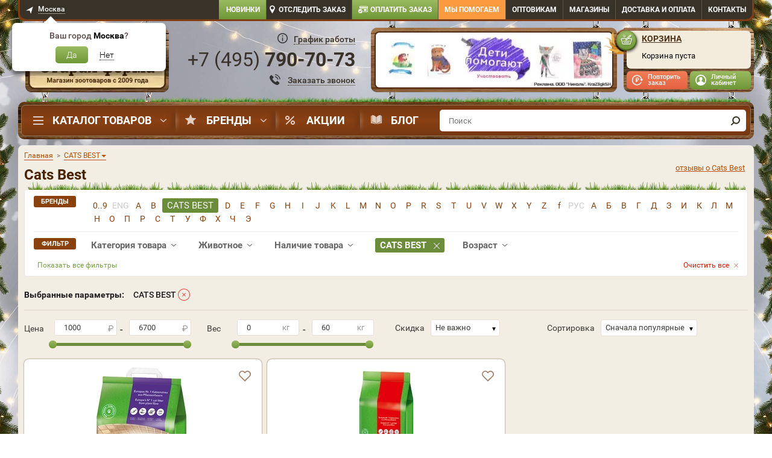

--- FILE ---
content_type: text/html; charset=UTF-8
request_url: https://www.dogeat.ru/catalog/cats-best/
body_size: 117342
content:
<!DOCTYPE html>
<html lang="ru">
<head>
    <!-- <meta name="viewport" content="width=1024"/> -->
    <meta name="viewport" content="width=device-width, initial-scale=1">
    <meta http-equiv="X-UA-Compatible" content="IE=edge">
    <meta charset="utf-8">
    <link rel="preconnect" href="https://static.dogeat.ru" />
            <link rel="preload" as="image" type="image/jpeg" href="https://static.dogeat.ru/templates/dogeatold/images/design/bg-nav-bar.jpg">
        <meta name="mailru-verification" content="4c8072816b599d51" />
    <meta name="google-site-verification" content="_KR9JhUSNVzpw1421rbqpIgUBoGECFL3L2yRYnsPpZU"/>
    <link rel="preconnect" href="https://tracking.diginetica.net/">
    <script>
        (function() {
            const now = new Date();
            const expires = new Date(now.getTime() + 24 * 60 * 60 * 1000);
            const domain = window.location.hostname;
            const rootDomain = domain.includes('.') ? `.${domain.split('.').slice(-2).join('.')}` : domain;
            document.cookie = `first_visit=${now.getTime()}; expires=${expires.toUTCString()}; path=/; domain=${rootDomain}`;
        })();
        var currencyLabel = 'р.';
        var oo = {
            config: {
                corePath: '/js/app/',
                templatePath: '/javascripts/app/',
                containers: {
                    'class': 'classes',
                    'function': 'functions',
                    'mixin': 'mixins',
                    'instance': 'instances',
                }
            },
            classes: {},
            functions: {},
            mixins: {},
            instances: {},
            storage: {}
        };
        oo.storage.pageType = 'catalog';
        oo.storage.promoLink = '';
        oo.storage.userAuth = false;
        oo.storage.maxSkuInCart = parseInt('50');
        oo.storage.serviceUrl = 'https://service.dogeat.ru';
        
    oo.storage.m_time_interval_anim = 5000;
    oo.storage.m_time_out_anim = 5000;

			oo.storage.promo_catalog = '';
		
    oo.storage.banners_catalog = [];

			oo.storage.select_zver = {"0526b648-df8d-11e5-8108-001e67b14d5b":{"ord":"89","id":"0526b648-df8d-11e5-8108-001e67b14d5b","lbl":"Cats Best","alias":"cats-best","top":"0","hideBrandsBest":"1","dlya-sobak":"0","dlya-koshek":"0","dlya-ryib":"0","dlya-ptits":"0","dlya-gryizunov":"0","dlya-horkov":"0","dlya-cherepah":"0","tobold":"0","dlya-reptilij":"0","dlya-loshadej":"0","image":"\/img\/brand\/cats-best.jpg","b1cid":"0526b648-df8d-11e5-8108-001e67b14d5b","name":"CATS BEST","select":1,"valueOrd":"206","show":"1","bold":"0","wes":"273","wes_p":"273","show_p":"1","bold_p":"0","translit":"cats-best","valueTranslit":"cats-best","goods":{"6835":"6835","9805":"9805","9806":"9806","9807":"9807","9808":"9808","9809":"9809","20833":"20833"},"count":7}};
		    </script>
    <link rel="stylesheet" type="text/css" href="https://static.dogeat.ru/css/appprolog.css?ver=1&key=[base64]%3D"/>    <script src="https://static.dogeat.ru/jscript/appprolog.js?ver=1&key=[base64]%3D%3D"></script>    <script>
        if (typeof dataLayer === 'undefined') {
            window.dataLayer = [];
        }
    </script>

    
    <meta content="telephone=no" name="format-detection">
    <title>CATS BEST | Купить в Москве</title>
    <meta content="Купить Cats Best по выгодным ценам в зоомагазине Старая Ферма Москва. Скидки на первую покупку! Успейте купить!" name="Description">
    <meta name="robots" content="index, follow"/><link rel="canonical" href="https://www.dogeat.ru/catalog/cats-best/"/>
    <meta name='yandex-verification' content='770442cc9ed02fbd' /><meta name='yandex-verification' content='3041b5dc8542e2c7' />
    <!-- critical //--><!-- end critical //--><!-- brandtheme linktag//--><style>
    @media screen and (min-width: 992px) {
        body {
         background: url('/img/brandirovanie/371/compressio_NY_2026_1300.jpg') center top no-repeat, url('/templates/dogeatold/images/bg_fon.jpg') center top repeat;
                background-size: 1440px auto;
        }

        body.warning-top-show {
            background-position: center 60px;
        }
    }

    @media screen and (min-width: 1440px) {
        body {
         background: url('/img/brandirovanie/371/compressio_NY_2026_1440.jpg') center top no-repeat, url('/templates/dogeatold/images/bg_fon.jpg') center top repeat;
         background-color: #4E341B;
        background-size: 1600px auto;
        }
    }

    @media screen and (min-width: 1600px) {
        body {
         background: url('/img/brandirovanie/371/compressio_compressio_NY_2026_1600 (1) (1) (2) (1) (1).jpg') center top no-repeat, url('/templates/dogeatold/images/bg_fon.jpg') center top repeat;
         background-color: #4E341B;
        background-size: 1920px auto;
        }
    }

    @media screen and (min-width: 1900px) {
        body {
         background: url('/img/brandirovanie/371/compressio_compressio_NY_2026_1920 (1).jpg') center top no-repeat, url('/templates/dogeatold/images/bg_fon.jpg') center top repeat;
         background-color: #4E341B;
        }
    }

    body:before {
        content: none;
    }

    .bg-link {
        display: block;
        position: absolute;
        top: 0;
        right: 0;
        left: 0;
        /*z-index: 10;*/
        height: 920px;
    }

    body:not(.modal-open) #mainBlock {
        position: relative;
        /*z-index: 20;*/
    }

    .subscribe {
        z-index: 21;
    }

    @media screen and (max-width: 992px) {
        .subscribe {
            z-index: 19;
        }
    }

    
    .slider-banner__unit.slick-current {
        background: #8eb155;
    }

    .slider-banner__item.slick-current:before {
        border-right-color: #8eb155;
    }

    @media screen and (min-width: 992px) {
        .header__contact .contact-head,
        .header__contact .contact-head__link,
        .btn-callback {
            color: #38322a
        }

        .header__contact .contact-head__time-btn:before {
            background-image: url(/templates/dogeatold/images/design/svg/callcenter_ico_333.svg);
        }

        .btn-callback:before {
            background-image: url('/templates/dogeatold/images/design/svg/ico-phone-callback_333.svg');
        }

        .btn-callback__inner {
            border-bottom-color: #38322a;
        }
    }
    </style>
<!-- end brandtheme linktag //-->
    <link href="/favicon.ico" rel="shortcut icon" type="image/x-icon"/>
    <link href="/images/apple-touch-icon.png" rel="apple-touch-icon" sizes="192x192" type="image/png">
    <link href="/images/apple-touch-icon.png" rel="icon" sizes="192x192" type="image/png">

    <script type="application/ld+json">
    {
      "@context": "https://schema.org",
      "@type": "Organization",
      "@id": "https://www.dogeat.ru/#org",
      "name": "Интернет-магазин Старая Ферма",
      "alternateName": "DogEat",
      "url": "https://www.dogeat.ru/",
      "logo": {
        "@type": "ImageObject",
        "url": "https://static.dogeat.ru/templates/dogeatold/images/logo-love.png",
        "width": 251,
        "height": 169
      },
      "telephone": "+7 800 100 29 08",
      "address": {
        "@type": "PostalAddress",
        "streetAddress": "Тайнинская ул, дом 26, помещение 1, комната 2Л",
        "addressLocality": "Москва",
        "addressRegion": "Москва",
        "postalCode": "101000",
        "addressCountry": "RU"
      },
      "sameAs": [
        "https://vk.com/staraya_ferma",
        "https://t.me/dogeat"
      ],
      "contactPoint": {
        "@type": "ContactPoint",
        "contactType": "customer service",
        "telephone": "+7 800 100 29 08",
        "availableLanguage": ["ru"]
      }
    }
</script>
<script type="application/ld+json">
    {
      "@context": "https://schema.org",
      "@type": "WebSite",
      "name": "Старая Ферма",
      "alternateName": "DogEat",
      "url": "https://www.dogeat.ru/",
      "inLanguage": "ru",
      "potentialAction": {
        "@type": "SearchAction",
        "target": {
          "@type": "EntryPoint",
          "urlTemplate": "https://www.dogeat.ru/catalog/?q={search_term_string}",
          "inLanguage": "ru"
        },
        "query-input": "required name=search_term_string"
      }
    }
</script>
    <!-- <script src="https://sso-forms-prod.cdn-tinkoff.ru/tinkoff-id/widget.js"></script> //-->
    <!--vk-->
    <!--<script src="https://unpkg.com/@vkontakte/superappkit@1.57.0/dist/index-umd.js"></script> //-->
</head>


<body data-region='1'
      id='catalog'
      class="desktop page-cats">


<div class="notice"></div>

<script>var ajax_mobile = false;</script><div class="i-flocktory" data-fl-action="track-category-view" data-fl-category-id="17872"></div>




<div id="mm-0" class="mm-page mm-slideout desktop" style="">
                    
    <!-- mainBlock -->
    <div class="container" id="mainBlock">

        
            <div class="bar hidden-xs">
                <div class="bar__inner">
                    <div class="row">
                            <div class="col-lg-3 col-md-3 col-sm-6">
                                <div class="region-select">
                                    <a href="#modal-region" class="region-select__link regionSelectorButton"
                                       data-toggle="modal">
                                        <span>Москва</span>
                                    </a>
                                    <div class="region-tooltip" id="regionConfirmWindow"
                                         style="display:block">
                                        <div class="region-tooltip__head">Ваш город
                                            <span class="region-tooltip__city"
                                                  id="regionName">Москва</span>?
                                        </div>
                                        <div class="region-tooltip__body">
                                            <a
                                                    href=""
                                                    class="region-tooltip__confirm"
                                                    id="regionConfirm"
                                                    data-id="1"
                                                    data-name="Москва"
                                                    data-code="77"
                                                    data-index="101000"
                                                    data-fias="192ae409-cd4e-11e4-944b-005056c00008"
                                            >
                                                Да
                                            </a>
                                            <button class="region-tooltip__unconfirm" id="regionUnconfirm">
                                                <span class="region-tooltip__inner">Нет</span>
                                            </button>
                                        </div>
                                    </div>
                                    <div class="dop-region-tooltip" id="dopRegionConfirmWindow" style="display:none">
                                        <button class="dop-region-tooltip__close" id="dopRegionClose"></button>
                                        <div class="dop-region-tooltip__head">Ваш город:
                                            <span class="dop-region-tooltip__city" id="dopRegionName">Москва</span>
                                        </div>
                                        <div class="dop-region-tooltip__body">
                                            <a class="dop-region-tooltip__confirm" id="dopRegionConfirm">Да</a>
                                            <button class="dop-region-tooltip__unconfirm" id="dopRegionUnconfirm">
                                                <span class="dop-region-tooltip__inner">Нет, выбрать из списка</span>
                                            </button>
                                        </div>
                                    </div>
                                    <!-- /.region-tooltip -->
                                </div>
                                <!-- /.region-select -->
                            </div>
                        <div class="col-lg-9 col-md-9 col-sm-6">
                            <nav class="top-nav clearfix">
                                <ul class="top-menu">
                                    <li class="top-menu__item new-items">
                                        <a href="/new/" class="top-menu__link new-items">
                                            Новинки
                                        </a>
                                    </li>
                                    <li class="top-menu__item track">
                                        <a href="#modal-track" class="top-menu__link track" data-toggle="modal">
                                            Отследить заказ
                                        </a>
                                    </li>
                                    <li class="top-menu__item payorder">
                                        <a href="/payorder/" class="top-menu__link payorder">
                                            Оплатить заказ
                                        </a>
                                    </li>
                                    <li class="top-menu__item helpfund">
                                        <a target="_blank" href="https://petshelp.dogeat.ru/"
                                           class="top-menu__link helpfund">
                                            Мы помогаем</a>
                                    </li>
                                        <li class="top-menu__item top-menu__item_opts">
                                            <a href="/info/korma-optom/" class="top-menu__link">Оптовикам</a>
                                        </li>
                                                                            <li class="top-menu__item top-menu__item-shops">
                                            <a href="/shops/" class="top-menu__link">Магазины</a>
                                        </li>
                                                                        <li class="top-menu__item top-menu__item_delivery">
                                        <a class='top-menu__link' href='/info/dostavka/'>Доставка<span> и оплата</span></a>
                                    </li>
                                        <li class="top-menu__item top-menu__item_contact">
                                            <a class="top-menu__link" href="/info/contacts/">Контакты</a>
                                        </li>
                                </ul>
                            </nav>
                        </div>
                    </div>
                </div>
                <!-- /.bar__inner -->
            </div>

            <header class="header hidden-xs">

                <div class="header__logo">
                    <div class="logo">
                                                    <a href="/" class="logo__link" aria-label="home"></a>
                                            </div>
                </div>

                <div class="header__contact">
                        <div class="contact-head" data-region="1"
                             data-city-id="1"
                             data-city="1" data-cache-region="">
                            <div class="contact-head__time">
                                <button type="button" class="contact-head__time-btn" data-toggle="modal"
                                            data-target="#modal-head-time">
                                    <span>График работы</span>
                                </button>
                            </div>
                            <div class="contact-head__phone">
                                <div class="contact-head__inner" id="headPhone">
                                    <a href="tel:88001002908" class="contact-head__link roiphone phone">
                                        8 (<i class="ya-code">800</i>) <i class="ya-phone">100-29-08</i>                                    </a>
                                </div>
                            </div>
                            <div class="contact-head__btn">
                                <button class="btn-callback" data-toggle="modal" data-target="#modal-callback">
                                    <span class="btn-callback__inner">Заказать звонок</span>
                                </button>
                            </div>
                        </div>

                    <div class="modal fade" id="modal-head-time" style="display: none;">
                        <div class="modal-dialog">
                            <div class="modal-content">
                                <button class="close-modal" data-dismiss="modal"></button>
                                <div class="modal-body">
                                    <div class="modal-heading">График работы колл-центра</div>
                                    <div class="mo-fr">с 8:00 до 22:00</div>
                                    <div class="sa-su">
                                        <span>Суббота</span>с 09:00 до 22:00<br/>
                                        <span>Воскресенье</span>с 09:00 до 22:00
                                    </div>
                                    <div class="time-msk">Время московское</div>
                                    <div class="warning">
                                        Заказы через сайт принимаются круглосуточно, по выходным и в праздничные дни!
                                    </div>
                                </div>
                            </div>
                        </div>
                    </div>

                </div>

                <div class="header__banner cart_slider_parrent">
                                            <div class="head-banner cart_slider">
                            <div class="head-banner__item">
                                <a href="https://www.dogeat.ru/promo/deti-pomogayut-kupi-narisovannuyu-otkrytku-rebenkom-pomogi-bezdomnomu-zhivotnomu/" class="head-banner__link" aria-label="promo">
                                    <img class="cart_slider_img" src="/img/banners/header/4.jpg" width="408" height="107"
                                     style="position: absolute" alt=""/></a>
                            </div>

                            <div class="head-banner__slider">
                                                                        <div class="head-banner__item">
                                            <a href="https://www.dogeat.ru/promo/deti-pomogayut-kupi-narisovannuyu-otkrytku-rebenkom-pomogi-bezdomnomu-zhivotnomu/" class="head-banner__link"aria-label="promo">
                                                <img fetchpriority="high"  class="cart_slider_img" src="https://static.dogeat.ru/img/banners/header/4.jpg" alt="" width="408" height="107"></a>
                                        </div>
                                                                            <div class="head-banner__item">
                                            <a href="https://www.dogeat.ru/info/vet/" class="head-banner__link"aria-label="promo">
                                                <img loading="lazy"  class="cart_slider_img" src="https://static.dogeat.ru/img/banners/header/free-consultation-392x95.jpg" alt="" width="408" height="107"></a>
                                        </div>
                                                                </div>
                        </div>
                        <!-- /.head-banner -->
                                    </div>

                <div class="header__cart">
                                            <div class="cart" id="cart">
                            <div class="cart__inner">
                                <div class="cart__head">
                                    <a href="/cart/" class="cart__link">Корзина</a>
                                </div>
                                <div class="cart__content" id="cartContent">
                                                                        
<script>
    if ($('body#catalog').text() || $('body#cart').text()) app.getObject('basket').clearCatalogMarkGoodsInCart();
</script>

    <div class="cart__empty">
        Корзина пуста
            </div>

<script>
    $('#cart').removeClass('cart-full');
        $('#cart-mobile').removeClass('cart-count-1');
        $('#cart-mobile .bottom-menu-fixed-nav__badge').html('');
    try {
        app.getObject('basket').flocktoryCompareCart();
    }
    catch (e) {
        
    }
</script><script>$.cookie('cartcontetnt', '', { expires: -1, path: '/', domain: 'dogeat.ru' });</script><script>
(function() {
    
    let updateCartProducts=JSON.parse('[]');
    if(updateCartProducts.length===0)updateCartProducts='clear';
    
    (dataLayer = window.dataLayer || []).push({
        'event': 'updateCart',
        'updateCartProducts': updateCartProducts
    });
  
})();
</script>                                </div>
                            </div>

                            <div class="user-bar">
                                <div class="user-bar__repeat">
                                                                            <a data-toggle="modal" href="#modal-repeat" class="user-bar__repeat-btn">Повторить
                                            заказ</a>
                                                                    </div>
                                <div class="user-bar__profile">
                                    <div id="loginSection" class="top-menu__login top-menu__login_show">
                                        <div class="top-menu__user">
                                            <!--<a href="/account/" class="user-bar__profile-btn">Личный кабинет</a>-->
                                            <a href="#"
                                               class="user-bar__profile-btn modal-show-login"
                                               id="loginButtonSign">Личный кабинет</a>
                                            <ul class="user-bar__menu">
                                                <li class="user-bar__item">
                                                    <a href="#" class="user-bar__link modal-show-login">
                                                        Вход
                                                    </a>
                                                </li>
                                                <li class="user-bar__item">
                                                    <a href="#"
                                                       class="user-bar__link modal-show-registration"
                                                       id="loginButtonSign">Регистрация</a>
                                                </li>
                                            </ul>
                                        </div>
                                    </div>
                                    <div id="unloginSection" class="top-menu__login top-menu__login_hide">
                                        <div class="top-menu__user">
                                            <a href="/account/" class="user-bar__profile-btn">Ваш профиль</a>
                                            <ul class="user-bar__menu">
                                                <li class="user-bar__item">
                                                    <a class="user-bar__link" href="/account/?section=mainSection">Личный
                                                        кабинет</a>
                                                </li>
                                                <li class="user-bar__item">
                                                    <a class="user-bar__link" href="/account/?section=ordersHistory">Заказы</a>
                                                </li>
                                                <li class="user-bar__item">
                                                    <a class="user-bar__link" href="/account/?section=favoriteSection">Избранное</a>
                                                </li>
                                                                                                <li class="user-bar__item">
                                                    <a class="user-bar__link"
                                                       href="/account/?section=userAdress">Адреса</a>
                                                </li>
                                                <li class="user-bar__item">
                                                    <a class="user-bar__link" href="/account/?section=userSettings">Настройки</a>
                                                </li>
                                                <li class="user-bar__item">
                                                    <a class="user-bar__link logout"
                                                       href="/logout.php?returnto=/">Выход</a>
                                                </li>
                                            </ul>
                                        </div>
                                    </div>
                                </div>
                            </div>
                        </div>
                        <div class="cart-widget__overlay"></div>
                        <!-- /.cart -->
                                        <!--
                        <div class="go_to_site">
                            <a href="https://www.dogeat.ru">
                                <span class="go_to_site__top">Перейти в интернет магазин</span>
                                <span class="go_to_site__bottom">"Старая ферма"</span>
                            </a>
                        </div>
                    -->                </div>

            </header>

            <script>
                document.addEventListener("DOMContentLoaded", function() {
                    document.querySelectorAll('.nav__item_parent').forEach(item => {
                        let dropdowns = item.querySelectorAll('.nav__brand, .nav__dropdown');
                        let timeout;

                        dropdowns.forEach(dropdown => {
                            dropdown.style.display = 'none';
                            dropdown.style.opacity = '0';
                            dropdown.style.visibility = 'hidden';
                        });

                        item.addEventListener('mouseenter', () => {
                            timeout = setTimeout(() => {
                                dropdowns.forEach(dropdown => {
                                    dropdown.style.display = 'flex';
                                    setTimeout(() => {
                                        dropdown.style.opacity = '1';
                                        dropdown.style.visibility = 'visible';
                                    }, 10);
                                });
                            }, 300);
                        });

                        item.addEventListener('mouseleave', () => {
                            clearTimeout(timeout);
                            dropdowns.forEach(dropdown => {
                                dropdown.style.opacity = '0';
                                dropdown.style.visibility = 'hidden';
                                setTimeout(() => {
                                    dropdown.style.display = 'none';
                                }, 300);
                            });
                        });
                    });
                });
            </script>


                        <div class="nav-bar hidden-xs">
                    <div class="nav-bar__inner">
                        <nav class="nav-bar__main nav">
                            <ul class="nav__menu">
                                <li class="nav__item nav__item_parent nav__item-menu">
                                    <a href="/catalog/" class="nav__link nav__link_catalog">Каталог товаров</a>

                                    <div class="nav__dropdown" itemscope itemtype="http://schema.org/SiteNavigationElement">
                                        <ul class="nav__sub-menu" itemprop="about" itemscope="" itemtype="http://schema.org/ItemList"><li class='nav__sub-item nav__sub-item_parent nav__sub-item_active' data-id='847'  itemprop='itemListElement' itemscope='' itemtype='http://schema.org/ItemList'><span class='nav__sub-link nav__sub-link_vet_apteka id847' itemprop='name'>Ветаптека</span><ul class="nav__sub-sub-menu"><li class='nav__sub-sub-item nav__sub-sub-item_active parent' data-id='849'><a href='/catalog/veterinarnyie-preparatyi/dlya-sobak/' class='nav__sub-sub-link' itemprop='url'>Для собак<meta itemprop='name' content='Для собак'/></a><ul class="nav__sub-sub-sub-menu"><li class="nav__sub-sub-sub-item nav__sub-sub-sub-item_active" data-id="889"><a href='/catalog/veterinarnyie-preparatyi/dlya-sobak/' class='nav__sub-sub-sub-link' itemprop='url'>Смотреть все<meta itemprop='name' content='Смотреть все'/></a></li><li class="nav__sub-sub-sub-item" data-id="890"><a href='/catalog/sredstva-ot-parazitov/dlya-sobak/ot-bloh-i-kleschey/' class='nav__sub-sub-sub-link' itemprop='url'>От блох и клещей<meta itemprop='name' content='От блох и клещей'/></a></li><li class="nav__sub-sub-sub-item" data-id="891"><a href='/catalog/sredstva-ot-parazitov/dlya-sobak/ot-glistov/' class='nav__sub-sub-sub-link' itemprop='url'>Антигельминтики<meta itemprop='name' content='Антигельминтики'/></a></li><li class="nav__sub-sub-sub-item" data-id="892"><a href='/catalog/veterinarnyie-preparatyi/dlya-sobak/profilaktika-novoobrazovaniy/' class='nav__sub-sub-sub-link' itemprop='url'>Цитостатики<meta itemprop='name' content='Цитостатики'/></a></li><li class="nav__sub-sub-sub-item" data-id="893"><a href='/catalog/veterinarnyie-preparatyi/dlya-sobak/antiseptik/' class='nav__sub-sub-sub-link' itemprop='url'>Антисептик<meta itemprop='name' content='Антисептик'/></a></li><li class="nav__sub-sub-sub-item" data-id="894"><a href='/catalog/veterinarnyie-preparatyi/dlya-sobak/beremennost-i-laktatsiya/' class='nav__sub-sub-sub-link' itemprop='url'>Беременность и лактация<meta itemprop='name' content='Беременность и лактация'/></a></li><li class="nav__sub-sub-sub-item" data-id="895"><a href='/catalog/vitaminyi/dlya-sobak/' class='nav__sub-sub-sub-link' itemprop='url'>Витамины<meta itemprop='name' content='Витамины'/></a></li><li class="nav__sub-sub-sub-item" data-id="896"><a href='/catalog/veterinarnyie-preparatyi/dlya-sobak/dlya-oporno-dvigatelnogo-apparata/' class='nav__sub-sub-sub-link' itemprop='url'>Для опорно-двигательного аппарата<meta itemprop='name' content='Для опорно-двигательного аппарата'/></a></li><li class="nav__sub-sub-sub-item" data-id="897"><a href='/catalog/veterinarnyie-preparatyi/dlya-sobak/dlya-polosti-rta-i-zubov/' class='nav__sub-sub-sub-link' itemprop='url'>Для полости рта и зубов<meta itemprop='name' content='Для полости рта и зубов'/></a></li><li class="nav__sub-sub-sub-item" data-id="898"><a href='/catalog/veterinarnyie-preparatyi/dlya-sobak/dlya-sustavov/' class='nav__sub-sub-sub-link' itemprop='url'>Для суставов<meta itemprop='name' content='Для суставов'/></a></li><li class="nav__sub-sub-sub-item" data-id="899"><a href='/catalog/veterinarnyie-preparatyi/dlya-sobak/zabolevaniya-pochek/' class='nav__sub-sub-sub-link' itemprop='url'>Заболевания почек<meta itemprop='name' content='Заболевания почек'/></a></li><li class="nav__sub-sub-sub-item" data-id="900"><a href='/catalog/veterinarnyie-preparatyi/dlya-sobak/koja-i-sherst/' class='nav__sub-sub-sub-link' itemprop='url'>Кожа и шерсть<meta itemprop='name' content='Кожа и шерсть'/></a></li><li class="nav__sub-sub-sub-item" data-id="901"><a href='/catalog/veterinarnyie-preparatyi/dlya-sobak/pri-mkb/' class='nav__sub-sub-sub-link' itemprop='url'>При циститах<meta itemprop='name' content='При циститах'/></a></li><li class="nav__sub-sub-sub-item" data-id="902"><a href='/catalog/veterinarnyie-preparatyi/dlya-sobak/period-vosstanovleniya/' class='nav__sub-sub-sub-link' itemprop='url'>Период восстановления<meta itemprop='name' content='Период восстановления'/></a></li><li class="nav__sub-sub-sub-item" data-id="903"><a href='/catalog/veterinarnyie-preparatyi/dlya-sobak/pri-allergii/' class='nav__sub-sub-sub-link' itemprop='url'>При аллергии<meta itemprop='name' content='При аллергии'/></a></li><li class="nav__sub-sub-sub-item" data-id="904"><a href='/catalog/veterinarnyie-preparatyi/dlya-sobak/pri-bakterialnyih-zabolevaniyah/' class='nav__sub-sub-sub-link' itemprop='url'>Антибиотики<meta itemprop='name' content='Антибиотики'/></a></li><li class="nav__sub-sub-sub-item" data-id="905"><a href='/catalog/veterinarnyie-preparatyi/dlya-sobak/pri-vysokom-davlenii/' class='nav__sub-sub-sub-link' itemprop='url'>При высоком давлении<meta itemprop='name' content='При высоком давлении'/></a></li><li class="nav__sub-sub-sub-item" data-id="906"><a href='/catalog/veterinarnyie-preparatyi/dlya-sobak/pri-gribkovyh-zabolevaniyah/' class='nav__sub-sub-sub-link' itemprop='url'>При грибковых заболеваниях<meta itemprop='name' content='При грибковых заболеваниях'/></a></li><li class="nav__sub-sub-sub-item" data-id="907"><a href='/catalog/veterinarnyie-preparatyi/dlya-sobak/pri-zabolevaniyah-glaz/' class='nav__sub-sub-sub-link' itemprop='url'>При заболеваниях глаз<meta itemprop='name' content='При заболеваниях глаз'/></a></li><li class="nav__sub-sub-sub-item" data-id="908"><a href='/catalog/veterinarnyie-preparatyi/dlya-sobak/pri-zabolevaniyah-pecheni/' class='nav__sub-sub-sub-link' itemprop='url'>При заболеваниях печени<meta itemprop='name' content='При заболеваниях печени'/></a></li><li class="nav__sub-sub-sub-item" data-id="909"><a href='/catalog/veterinarnyie-preparatyi/dlya-sobak/pri-zabolevaniyah-serdtsa/' class='nav__sub-sub-sub-link' itemprop='url'>При заболеваниях сердца<meta itemprop='name' content='При заболеваниях сердца'/></a></li><li class="nav__sub-sub-sub-item" data-id="910"><a href='/catalog/veterinarnyie-preparatyi/dlya-sobak/pri-zabolevaniyah-sluhovyh-organov/' class='nav__sub-sub-sub-link' itemprop='url'>При заболеваниях слуховых органов<meta itemprop='name' content='При заболеваниях слуховых органов'/></a></li><li class="nav__sub-sub-sub-item" data-id="911"><a href='/catalog/veterinarnyie-preparatyi/dlya-sobak/pri-kroveparazitarnyh-boleznyah/' class='nav__sub-sub-sub-link' itemprop='url'>При кровепаразитарных болезнях<meta itemprop='name' content='При кровепаразитарных болезнях'/></a></li><li class="nav__sub-sub-sub-item" data-id="912"><a href='/catalog/veterinarnyie-preparatyi/dlya-sobak/pri-lozhnoj-beremennosti/' class='nav__sub-sub-sub-link' itemprop='url'>При ложной беременности<meta itemprop='name' content='При ложной беременности'/></a></li><li class="nav__sub-sub-sub-item" data-id="913"><a href='/catalog/veterinarnyie-preparatyi/dlya-sobak/' class='nav__sub-sub-sub-link' itemprop='url'>При нежелательной беременности<meta itemprop='name' content='При нежелательной беременности'/></a></li><li class="nav__sub-sub-sub-item" data-id="914"><a href='/catalog/veterinarnyie-preparatyi/dlya-sobak/pri-otravlenii/' class='nav__sub-sub-sub-link' itemprop='url'>При отравлении<meta itemprop='name' content='При отравлении'/></a></li><li class="nav__sub-sub-sub-item" data-id="915"><a href='/catalog/veterinarnyie-preparatyi/dlya-sobak/pri-rvote/' class='nav__sub-sub-sub-link' itemprop='url'>При рвоте<meta itemprop='name' content='При рвоте'/></a></li><li class="nav__sub-sub-sub-item" data-id="916"><a href='/catalog/veterinarnyie-preparatyi/dlya-sobak/pri-stresse/' class='nav__sub-sub-sub-link' itemprop='url'>При стрессе<meta itemprop='name' content='При стрессе'/></a></li><li class="nav__sub-sub-sub-item" data-id="917"><a href='/catalog/veterinarnyie-preparatyi/dlya-sobak/problemyi-pischevareniya/' class='nav__sub-sub-sub-link' itemprop='url'>Проблемы пищеварения<meta itemprop='name' content='Проблемы пищеварения'/></a></li><li class="nav__sub-sub-sub-item" data-id="918"><a href='/catalog/veterinarnyie-preparatyi/dlya-sobak/protiv-boli/' class='nav__sub-sub-sub-link' itemprop='url'>Против боли<meta itemprop='name' content='Против боли'/></a></li><li class="nav__sub-sub-sub-item" data-id="919"><a href='/catalog/veterinarnyie-preparatyi/dlya-sobak/dlya-immunnoy-sistemyi/' class='nav__sub-sub-sub-link' itemprop='url'>Иммуномодуляторы<meta itemprop='name' content='Иммуномодуляторы'/></a></li><li class="nav__sub-sub-sub-item" data-id="920"><a href='/catalog/veterinarnyie-preparatyi/dlya-sobak/protivovospalitelnoe/' class='nav__sub-sub-sub-link' itemprop='url'>Противовоспалительное<meta itemprop='name' content='Противовоспалительное'/></a></li><li class="nav__sub-sub-sub-item" data-id="922"><a href='/catalog/veterinarnyie-preparatyi/dlya-sobak/ranozazhivlyayushchee/' class='nav__sub-sub-sub-link' itemprop='url'>Ранозаживляющее<meta itemprop='name' content='Ранозаживляющее'/></a></li><li class="nav__sub-sub-sub-item" data-id="923"><a href='/catalog/kontrol-povedeniya/dlya-sobak/kontrol-polovoy-aktivnosti/' class='nav__sub-sub-sub-link' itemprop='url'>Регуляция половой охоты<meta itemprop='name' content='Регуляция половой охоты'/></a></li></ul></li><li class='nav__sub-sub-item parent' data-id='848'><a href='/catalog/veterinarnyie-preparatyi/dlya-koshek/' class='nav__sub-sub-link' itemprop='url'>Для кошек<meta itemprop='name' content='Для кошек'/></a><ul class="nav__sub-sub-sub-menu"><li class="nav__sub-sub-sub-item" data-id="856"><a href='/catalog/veterinarnyie-preparatyi/dlya-koshek/' class='nav__sub-sub-sub-link' itemprop='url'>Смотреть все<meta itemprop='name' content='Смотреть все'/></a></li><li class="nav__sub-sub-sub-item" data-id="854"><a href='/catalog/sredstva-ot-parazitov/dlya-koshek/ot-bloh-i-kleschey/' class='nav__sub-sub-sub-link' itemprop='url'>От блох и клещей<meta itemprop='name' content='От блох и клещей'/></a></li><li class="nav__sub-sub-sub-item" data-id="855"><a href='/catalog/sredstva-ot-parazitov/dlya-koshek/ot-glistov/' class='nav__sub-sub-sub-link' itemprop='url'>Антигельминтики<meta itemprop='name' content='Антигельминтики'/></a></li><li class="nav__sub-sub-sub-item" data-id="857"><a href='/catalog/veterinarnyie-preparatyi/dlya-koshek/profilaktika-novoobrazovaniy/' class='nav__sub-sub-sub-link' itemprop='url'>Цитостатики<meta itemprop='name' content='Цитостатики'/></a></li><li class="nav__sub-sub-sub-item" data-id="858"><a href='/catalog/veterinarnyie-preparatyi/dlya-koshek/antiseptik/' class='nav__sub-sub-sub-link' itemprop='url'>Антисептик<meta itemprop='name' content='Антисептик'/></a></li><li class="nav__sub-sub-sub-item" data-id="859"><a href='/catalog/veterinarnyie-preparatyi/dlya-koshek/beremennost-i-laktatsiya/' class='nav__sub-sub-sub-link' itemprop='url'>Беременность и лактация<meta itemprop='name' content='Беременность и лактация'/></a></li><li class="nav__sub-sub-sub-item" data-id="860"><a href='/catalog/vitaminyi/dlya-koshek/' class='nav__sub-sub-sub-link' itemprop='url'>Витамины<meta itemprop='name' content='Витамины'/></a></li><li class="nav__sub-sub-sub-item" data-id="861"><a href='/catalog/veterinarnyie-preparatyi/dlya-koshek/dlya-oporno-dvigatelnogo-apparata/' class='nav__sub-sub-sub-link' itemprop='url'>Для опорно-двигательного аппарата<meta itemprop='name' content='Для опорно-двигательного аппарата'/></a></li><li class="nav__sub-sub-sub-item" data-id="862"><a href='/catalog/veterinarnyie-preparatyi/dlya-koshek/dlya-polosti-rta-i-zubov/' class='nav__sub-sub-sub-link' itemprop='url'>Для полости рта и зубов<meta itemprop='name' content='Для полости рта и зубов'/></a></li><li class="nav__sub-sub-sub-item" data-id="863"><a href='/catalog/veterinarnyie-preparatyi/dlya-koshek/dlya-sustavov/' class='nav__sub-sub-sub-link' itemprop='url'>Для суставов<meta itemprop='name' content='Для суставов'/></a></li><li class="nav__sub-sub-sub-item" data-id="864"><a href='/catalog/veterinarnyie-preparatyi/dlya-koshek/zabolevaniya-pochek/' class='nav__sub-sub-sub-link' itemprop='url'>Заболевания почек<meta itemprop='name' content='Заболевания почек'/></a></li><li class="nav__sub-sub-sub-item" data-id="865"><a href='/catalog/veterinarnyie-preparatyi/dlya-koshek/koja-i-sherst/' class='nav__sub-sub-sub-link' itemprop='url'>Кожа и шерсть<meta itemprop='name' content='Кожа и шерсть'/></a></li><li class="nav__sub-sub-sub-item" data-id="866"><a href='/catalog/veterinarnyie-preparatyi/dlya-koshek/pri-mkb/' class='nav__sub-sub-sub-link' itemprop='url'>При циститах<meta itemprop='name' content='При циститах'/></a></li><li class="nav__sub-sub-sub-item" data-id="867"><a href='/catalog/veterinarnyie-preparatyi/dlya-koshek/period-vosstanovleniya/' class='nav__sub-sub-sub-link' itemprop='url'>Период восстановления<meta itemprop='name' content='Период восстановления'/></a></li><li class="nav__sub-sub-sub-item" data-id="868"><a href='/catalog/veterinarnyie-preparatyi/dlya-koshek/pri-allergii/' class='nav__sub-sub-sub-link' itemprop='url'>При аллергии<meta itemprop='name' content='При аллергии'/></a></li><li class="nav__sub-sub-sub-item" data-id="869"><a href='/catalog/veterinarnyie-preparatyi/dlya-koshek/pri-bakterialnyih-zabolevaniyah/' class='nav__sub-sub-sub-link' itemprop='url'>Антибиотики<meta itemprop='name' content='Антибиотики'/></a></li><li class="nav__sub-sub-sub-item" data-id="870"><a href='/catalog/veterinarnyie-preparatyi/dlya-koshek/pri-vysokom-davlenii/' class='nav__sub-sub-sub-link' itemprop='url'>При высоком давлении<meta itemprop='name' content='При высоком давлении'/></a></li><li class="nav__sub-sub-sub-item" data-id="871"><a href='/catalog/veterinarnyie-preparatyi/dlya-koshek/pri-gribkovyh-zabolevaniyah/' class='nav__sub-sub-sub-link' itemprop='url'>При грибковых заболеваниях<meta itemprop='name' content='При грибковых заболеваниях'/></a></li><li class="nav__sub-sub-sub-item" data-id="872"><a href='/catalog/veterinarnyie-preparatyi/dlya-koshek/pri-zabolevaniyah-glaz/' class='nav__sub-sub-sub-link' itemprop='url'>При заболеваниях глаз<meta itemprop='name' content='При заболеваниях глаз'/></a></li><li class="nav__sub-sub-sub-item" data-id="873"><a href='/catalog/veterinarnyie-preparatyi/dlya-koshek/pri-zabolevaniyah-pecheni/' class='nav__sub-sub-sub-link' itemprop='url'>При заболеваниях печени<meta itemprop='name' content='При заболеваниях печени'/></a></li><li class="nav__sub-sub-sub-item" data-id="874"><a href='/catalog/veterinarnyie-preparatyi/dlya-koshek/pri-zabolevaniyah-serdtsa/' class='nav__sub-sub-sub-link' itemprop='url'>При заболеваниях сердца<meta itemprop='name' content='При заболеваниях сердца'/></a></li><li class="nav__sub-sub-sub-item" data-id="875"><a href='/catalog/veterinarnyie-preparatyi/dlya-koshek/pri-zabolevaniyah-sluhovyh-organov/' class='nav__sub-sub-sub-link' itemprop='url'>При заболеваниях слуховых органов<meta itemprop='name' content='При заболеваниях слуховых органов'/></a></li><li class="nav__sub-sub-sub-item" data-id="876"><a href='/catalog/veterinarnyie-preparatyi/dlya-koshek/pri-kroveparazitarnyh-boleznyah/' class='nav__sub-sub-sub-link' itemprop='url'>При кровепаразитарных болезнях<meta itemprop='name' content='При кровепаразитарных болезнях'/></a></li><li class="nav__sub-sub-sub-item" data-id="877"><a href='/catalog/veterinarnyie-preparatyi/dlya-koshek/pri-lozhnoj-beremennosti/' class='nav__sub-sub-sub-link' itemprop='url'>При ложной беременности<meta itemprop='name' content='При ложной беременности'/></a></li><li class="nav__sub-sub-sub-item" data-id="878"><a href='/catalog/veterinarnyie-preparatyi/dlya-koshek/' class='nav__sub-sub-sub-link' itemprop='url'>При нежелательной беременности<meta itemprop='name' content='При нежелательной беременности'/></a></li><li class="nav__sub-sub-sub-item" data-id="879"><a href='/catalog/veterinarnyie-preparatyi/dlya-koshek/pri-otravlenii/' class='nav__sub-sub-sub-link' itemprop='url'>При отравлении<meta itemprop='name' content='При отравлении'/></a></li><li class="nav__sub-sub-sub-item" data-id="880"><a href='/catalog/veterinarnyie-preparatyi/dlya-koshek/pri-rvote/' class='nav__sub-sub-sub-link' itemprop='url'>При рвоте<meta itemprop='name' content='При рвоте'/></a></li><li class="nav__sub-sub-sub-item" data-id="881"><a href='/catalog/veterinarnyie-preparatyi/dlya-koshek/pri-stresse/' class='nav__sub-sub-sub-link' itemprop='url'>При стрессе<meta itemprop='name' content='При стрессе'/></a></li><li class="nav__sub-sub-sub-item" data-id="882"><a href='/catalog/veterinarnyie-preparatyi/dlya-koshek/problemyi-pischevareniya/' class='nav__sub-sub-sub-link' itemprop='url'>Проблемы пищеварения<meta itemprop='name' content='Проблемы пищеварения'/></a></li><li class="nav__sub-sub-sub-item" data-id="883"><a href='/catalog/veterinarnyie-preparatyi/dlya-koshek/protiv-boli/' class='nav__sub-sub-sub-link' itemprop='url'>Против боли<meta itemprop='name' content='Против боли'/></a></li><li class="nav__sub-sub-sub-item" data-id="884"><a href='/catalog/veterinarnyie-preparatyi/dlya-koshek/dlya-immunnoy-sistemyi/' class='nav__sub-sub-sub-link' itemprop='url'>Иммуномодуляторы<meta itemprop='name' content='Иммуномодуляторы'/></a></li><li class="nav__sub-sub-sub-item" data-id="885"><a href='/catalog/veterinarnyie-preparatyi/dlya-koshek/protivovospalitelnoe/' class='nav__sub-sub-sub-link' itemprop='url'>Противовоспалительное<meta itemprop='name' content='Противовоспалительное'/></a></li><li class="nav__sub-sub-sub-item" data-id="887"><a href='/catalog/veterinarnyie-preparatyi/dlya-koshek/ranozazhivlyayushchee/' class='nav__sub-sub-sub-link' itemprop='url'>Ранозаживляющее<meta itemprop='name' content='Ранозаживляющее'/></a></li><li class="nav__sub-sub-sub-item" data-id="888"><a href='/catalog/kontrol-povedeniya/dlya-koshek/kontrol-polovoy-aktivnosti/' class='nav__sub-sub-sub-link' itemprop='url'>Регуляция половой охоты<meta itemprop='name' content='Регуляция половой охоты'/></a></li></ul></li><li class='nav__sub-sub-item parent' data-id='850'><a href='/catalog/veterinarnyie-preparatyi/dlya-gryizunov/' class='nav__sub-sub-link' itemprop='url'>Для грызунов<meta itemprop='name' content='Для грызунов'/></a><ul class="nav__sub-sub-sub-menu"><li class="nav__sub-sub-sub-item" data-id="928"><a href='/catalog/veterinarnyie-preparatyi/dlya-gryizunov/' class='nav__sub-sub-sub-link' itemprop='url'>Смотреть все<meta itemprop='name' content='Смотреть все'/></a></li><li class="nav__sub-sub-sub-item" data-id="934"><a href='/catalog/sredstva-ot-parazitov/dlya-gryizunov/ot-bloh-i-kleschey/' class='nav__sub-sub-sub-link' itemprop='url'>От блох и клещей<meta itemprop='name' content='От блох и клещей'/></a></li><li class="nav__sub-sub-sub-item" data-id="935"><a href='/catalog/sredstva-ot-parazitov/dlya-gryizunov/ot-ploskih-chervey/' class='nav__sub-sub-sub-link' itemprop='url'>Антигельминтики<meta itemprop='name' content='Антигельминтики'/></a></li><li class="nav__sub-sub-sub-item" data-id="936"><a href='/catalog/veterinarnyie-preparatyi/dlya-gryizunov/antiseptik/' class='nav__sub-sub-sub-link' itemprop='url'>Антисептик<meta itemprop='name' content='Антисептик'/></a></li><li class="nav__sub-sub-sub-item" data-id="933"><a href='/catalog/vitaminyi/dlya-gryizunov/' class='nav__sub-sub-sub-link' itemprop='url'>Вмтамины<meta itemprop='name' content='Вмтамины'/></a></li><li class="nav__sub-sub-sub-item" data-id="937"><a href='/catalog/veterinarnyie-preparatyi/dlya-gryizunov/pri-zabolevaniyah-glaz/' class='nav__sub-sub-sub-link' itemprop='url'>При заболеваниях глаз<meta itemprop='name' content='При заболеваниях глаз'/></a></li><li class="nav__sub-sub-sub-item" data-id="938"><a href='/catalog/veterinarnyie-preparatyi/dlya-gryizunov/problemyi-pischevareniya/' class='nav__sub-sub-sub-link' itemprop='url'>Проблемы пищеварения<meta itemprop='name' content='Проблемы пищеварения'/></a></li><li class="nav__sub-sub-sub-item" data-id="929"><a href='/catalog/veterinarnyie-preparatyi/dlya-gryizunov/ranozazhivlyayushchee/' class='nav__sub-sub-sub-link' itemprop='url'>Ранозаживляющее<meta itemprop='name' content='Ранозаживляющее'/></a></li></ul></li><li class='nav__sub-sub-item parent' data-id='939'><a href='/catalog/veterinarnyie-preparatyi/dlya-ptits/' class='nav__sub-sub-link' itemprop='url'>Для птиц<meta itemprop='name' content='Для птиц'/></a><ul class="nav__sub-sub-sub-menu"><li class="nav__sub-sub-sub-item" data-id="940"><a href='/catalog/veterinarnyie-preparatyi/dlya-ptits/' class='nav__sub-sub-sub-link' itemprop='url'>Смотреть все<meta itemprop='name' content='Смотреть все'/></a></li><li class="nav__sub-sub-sub-item" data-id="941"><a href='/catalog/vitaminyi/dlya-ptits/' class='nav__sub-sub-sub-link' itemprop='url'>Витамины<meta itemprop='name' content='Витамины'/></a></li><li class="nav__sub-sub-sub-item" data-id="942"><a href='/catalog/veterinarnyie-preparatyi/dlya-ptits/problemyi-pischevareniya/' class='nav__sub-sub-sub-link' itemprop='url'>Проблемы пищеварения<meta itemprop='name' content='Проблемы пищеварения'/></a></li><li class="nav__sub-sub-sub-item" data-id="943"><a href='/catalog/veterinarnyie-preparatyi/dlya-ptits/pri-stresse/' class='nav__sub-sub-sub-link' itemprop='url'>При стрессе<meta itemprop='name' content='При стрессе'/></a></li><li class="nav__sub-sub-sub-item" data-id="944"><a href='/catalog/veterinarnyie-preparatyi/dlya-ptits/ranozazhivlyayushchee/' class='nav__sub-sub-sub-link' itemprop='url'>Ранозаживляющее<meta itemprop='name' content='Ранозаживляющее'/></a></li></ul></li><li class='nav__sub-sub-item parent' data-id='851'><a href='/catalog/veterinarnyie-preparatyi/dlya-loshadej/' class='nav__sub-sub-link' itemprop='url'>Для лошадей<meta itemprop='name' content='Для лошадей'/></a><ul class="nav__sub-sub-sub-menu"><li class="nav__sub-sub-sub-item" data-id="924"><a href='/catalog/veterinarnyie-preparatyi/dlya-loshadej/' class='nav__sub-sub-sub-link' itemprop='url'>Смотреть все<meta itemprop='name' content='Смотреть все'/></a></li><li class="nav__sub-sub-sub-item" data-id="925"><a href='/catalog/veterinarnyie-preparatyi/dlya-loshadej/dlya-oporno-dvigatelnogo-apparata/' class='nav__sub-sub-sub-link' itemprop='url'>Для суставов<meta itemprop='name' content='Для суставов'/></a></li><li class="nav__sub-sub-sub-item" data-id="926"><a href='/catalog/vitaminyi/dlya-loshadej/' class='nav__sub-sub-sub-link' itemprop='url'>Витамины<meta itemprop='name' content='Витамины'/></a></li></ul></li></ul></li><li class='nav__sub-item nav__sub-item_parent' data-id='781'  itemprop='itemListElement' itemscope='' itemtype='http://schema.org/ItemList'><span class='nav__sub-link nav__sub-link_country_manufacturer id781' itemprop='name'>Страна производитель</span><ul class="nav__sub-sub-menu"><li class='nav__sub-sub-item parent' data-id='782'><a href='/catalog/korm/rossiya/' class='nav__sub-sub-link' itemprop='url'>Российский производитель<meta itemprop='name' content='Российский производитель'/></a><ul class="nav__sub-sub-sub-menu"><li class="nav__sub-sub-sub-item" data-id="784"><a href='/catalog/korm/dlya-koshek/rossiya/' class='nav__sub-sub-sub-link' itemprop='url'>Для кошек<meta itemprop='name' content='Для кошек'/></a></li><li class="nav__sub-sub-sub-item" data-id="785"><a href='/catalog/korm/dlya-sobak/rossiya/' class='nav__sub-sub-sub-link' itemprop='url'>Для собак<meta itemprop='name' content='Для собак'/></a></li></ul></li><li class='nav__sub-sub-item parent' data-id='783'><a href='/catalog/korm/importnyiy-korm/' class='nav__sub-sub-link' itemprop='url'>Импортный производитель<meta itemprop='name' content='Импортный производитель'/></a><ul class="nav__sub-sub-sub-menu"><li class="nav__sub-sub-sub-item parent" data-id="786"><a href='/catalog/korm/avstriya/' class='nav__sub-sub-sub-link' itemprop='url'>Австрия<meta itemprop='name' content='Австрия'/></a><ul class="nav__sub-sub-sub-sub-menu"><li class="nav__sub-sub-sub-sub-item" data-id="806"><a href='/catalog/korm/dlya-koshek/avstriya/' class='nav__sub-sub-sub-sub-link' itemprop='url'>Для кошек<meta itemprop='name' content='Для кошек'/></a></li><li class="nav__sub-sub-sub-sub-item" data-id="807"><a href='/catalog/korm/dlya-sobak/avstriya/' class='nav__sub-sub-sub-sub-link' itemprop='url'>Для собак<meta itemprop='name' content='Для собак'/></a></li></ul></li><li class="nav__sub-sub-sub-item parent" data-id="805"><a href='/catalog/korm/argentina/' class='nav__sub-sub-sub-link' itemprop='url'>Аргентина<meta itemprop='name' content='Аргентина'/></a><ul class="nav__sub-sub-sub-sub-menu"><li class="nav__sub-sub-sub-sub-item" data-id="808"><a href='/catalog/korm/dlya-koshek/argentina/' class='nav__sub-sub-sub-sub-link' itemprop='url'>Для кошек<meta itemprop='name' content='Для кошек'/></a></li><li class="nav__sub-sub-sub-sub-item" data-id="809"><a href='/catalog/korm/dlya-sobak/argentina/' class='nav__sub-sub-sub-sub-link' itemprop='url'>Для собак<meta itemprop='name' content='Для собак'/></a></li></ul></li><li class="nav__sub-sub-sub-item parent" data-id="802"><a href='/catalog/korm/belarus/' class='nav__sub-sub-sub-link' itemprop='url'>Беларусь<meta itemprop='name' content='Беларусь'/></a><ul class="nav__sub-sub-sub-sub-menu"><li class="nav__sub-sub-sub-sub-item" data-id="810"><a href='/catalog/korm/dlya-koshek/belarus/' class='nav__sub-sub-sub-sub-link' itemprop='url'>Для кошек<meta itemprop='name' content='Для кошек'/></a></li><li class="nav__sub-sub-sub-sub-item" data-id="811"><a href='/catalog/korm/dlya-sobak/belarus/' class='nav__sub-sub-sub-sub-link' itemprop='url'>Для собак<meta itemprop='name' content='Для собак'/></a></li></ul></li><li class="nav__sub-sub-sub-item parent" data-id="787"><a href='/catalog/korm/belgiya/' class='nav__sub-sub-sub-link' itemprop='url'>Бельгия<meta itemprop='name' content='Бельгия'/></a><ul class="nav__sub-sub-sub-sub-menu"><li class="nav__sub-sub-sub-sub-item" data-id="812"><a href='/catalog/korm/dlya-koshek/belgiya/' class='nav__sub-sub-sub-sub-link' itemprop='url'>Для кошек<meta itemprop='name' content='Для кошек'/></a></li><li class="nav__sub-sub-sub-sub-item" data-id="813"><a href='/catalog/korm/dlya-sobak/belgiya/' class='nav__sub-sub-sub-sub-link' itemprop='url'>Для собак<meta itemprop='name' content='Для собак'/></a></li></ul></li><li class="nav__sub-sub-sub-item parent" data-id="801"><a href='/catalog/korm/braziliya/' class='nav__sub-sub-sub-link' itemprop='url'>Бразилия<meta itemprop='name' content='Бразилия'/></a><ul class="nav__sub-sub-sub-sub-menu"><li class="nav__sub-sub-sub-sub-item" data-id="814"><a href='/catalog/korm/dlya-koshek/braziliya/' class='nav__sub-sub-sub-sub-link' itemprop='url'>Для кошек<meta itemprop='name' content='Для кошек'/></a></li><li class="nav__sub-sub-sub-sub-item" data-id="815"><a href='/catalog/korm/dlya-sobak/braziliya/' class='nav__sub-sub-sub-sub-link' itemprop='url'>Для собак<meta itemprop='name' content='Для собак'/></a></li></ul></li><li class="nav__sub-sub-sub-item parent" data-id="788"><a href='/catalog/korm/vengriya/' class='nav__sub-sub-sub-link' itemprop='url'>Венгрия<meta itemprop='name' content='Венгрия'/></a><ul class="nav__sub-sub-sub-sub-menu"><li class="nav__sub-sub-sub-sub-item" data-id="816"><a href='/catalog/korm/dlya-koshek/vengriya/' class='nav__sub-sub-sub-sub-link' itemprop='url'>Для кошек<meta itemprop='name' content='Для кошек'/></a></li><li class="nav__sub-sub-sub-sub-item" data-id="817"><a href='/catalog/korm/dlya-sobak/vengriya/' class='nav__sub-sub-sub-sub-link' itemprop='url'>Для собак<meta itemprop='name' content='Для собак'/></a></li></ul></li><li class="nav__sub-sub-sub-item parent" data-id="789"><a href='/catalog/korm/germaniya/' class='nav__sub-sub-sub-link' itemprop='url'>Германия<meta itemprop='name' content='Германия'/></a><ul class="nav__sub-sub-sub-sub-menu"><li class="nav__sub-sub-sub-sub-item" data-id="818"><a href='/catalog/korm/dlya-koshek/germaniya/' class='nav__sub-sub-sub-sub-link' itemprop='url'>Для кошек<meta itemprop='name' content='Для кошек'/></a></li><li class="nav__sub-sub-sub-sub-item" data-id="819"><a href='/catalog/korm/dlya-sobak/germaniya/' class='nav__sub-sub-sub-sub-link' itemprop='url'>Для собак<meta itemprop='name' content='Для собак'/></a></li></ul></li><li class="nav__sub-sub-sub-item parent" data-id="803"><a href='/catalog/korm/ispaniya/' class='nav__sub-sub-sub-link' itemprop='url'>Испания<meta itemprop='name' content='Испания'/></a><ul class="nav__sub-sub-sub-sub-menu"><li class="nav__sub-sub-sub-sub-item" data-id="820"><a href='/catalog/korm/dlya-koshek/ispaniya/' class='nav__sub-sub-sub-sub-link' itemprop='url'>Для кошек<meta itemprop='name' content='Для кошек'/></a></li><li class="nav__sub-sub-sub-sub-item" data-id="821"><a href='/catalog/korm/dlya-sobak/ispaniya/' class='nav__sub-sub-sub-sub-link' itemprop='url'>Для собак<meta itemprop='name' content='Для собак'/></a></li></ul></li><li class="nav__sub-sub-sub-item parent" data-id="790"><a href='/catalog/korm/italiya/' class='nav__sub-sub-sub-link' itemprop='url'>Италия<meta itemprop='name' content='Италия'/></a><ul class="nav__sub-sub-sub-sub-menu"><li class="nav__sub-sub-sub-sub-item" data-id="822"><a href='/catalog/korm/dlya-koshek/italiya/' class='nav__sub-sub-sub-sub-link' itemprop='url'>Для кошек<meta itemprop='name' content='Для кошек'/></a></li><li class="nav__sub-sub-sub-sub-item" data-id="823"><a href='/catalog/korm/dlya-sobak/italiya/' class='nav__sub-sub-sub-sub-link' itemprop='url'>Для собак<meta itemprop='name' content='Для собак'/></a></li></ul></li><li class="nav__sub-sub-sub-item parent" data-id="791"><a href='/catalog/korm/kanada/' class='nav__sub-sub-sub-link' itemprop='url'>Канада<meta itemprop='name' content='Канада'/></a><ul class="nav__sub-sub-sub-sub-menu"><li class="nav__sub-sub-sub-sub-item" data-id="824"><a href='/catalog/korm/dlya-koshek/kanada/' class='nav__sub-sub-sub-sub-link' itemprop='url'>Для кошек<meta itemprop='name' content='Для кошек'/></a></li></ul></li><li class="nav__sub-sub-sub-item parent" data-id="792"><a href='/catalog/korm/kitay/' class='nav__sub-sub-sub-link' itemprop='url'>Китай<meta itemprop='name' content='Китай'/></a><ul class="nav__sub-sub-sub-sub-menu"><li class="nav__sub-sub-sub-sub-item" data-id="826"><a href='/catalog/korm/dlya-koshek/kitay/' class='nav__sub-sub-sub-sub-link' itemprop='url'>Для кошек<meta itemprop='name' content='Для кошек'/></a></li><li class="nav__sub-sub-sub-sub-item" data-id="827"><a href='/catalog/korm/dlya-sobak/kitay/' class='nav__sub-sub-sub-sub-link' itemprop='url'>Для собак<meta itemprop='name' content='Для собак'/></a></li></ul></li><li class="nav__sub-sub-sub-item parent" data-id="793"><a href='/catalog/korm/niderlandyi/' class='nav__sub-sub-sub-link' itemprop='url'>Нидерланды<meta itemprop='name' content='Нидерланды'/></a><ul class="nav__sub-sub-sub-sub-menu"><li class="nav__sub-sub-sub-sub-item" data-id="828"><a href='/catalog/korm/dlya-koshek/niderlandyi/' class='nav__sub-sub-sub-sub-link' itemprop='url'>Для кошек<meta itemprop='name' content='Для кошек'/></a></li><li class="nav__sub-sub-sub-sub-item" data-id="829"><a href='/catalog/korm/dlya-sobak/niderlandyi/' class='nav__sub-sub-sub-sub-link' itemprop='url'>Для собак<meta itemprop='name' content='Для собак'/></a></li></ul></li><li class="nav__sub-sub-sub-item parent" data-id="794"><a href='/catalog/korm/polsha/' class='nav__sub-sub-sub-link' itemprop='url'>Польша<meta itemprop='name' content='Польша'/></a><ul class="nav__sub-sub-sub-sub-menu"><li class="nav__sub-sub-sub-sub-item" data-id="830"><a href='/catalog/korm/dlya-koshek/polsha/' class='nav__sub-sub-sub-sub-link' itemprop='url'>Для кошек<meta itemprop='name' content='Для кошек'/></a></li><li class="nav__sub-sub-sub-sub-item" data-id="831"><a href='/catalog/korm/dlya-sobak/polsha/' class='nav__sub-sub-sub-sub-link' itemprop='url'>Для собак<meta itemprop='name' content='Для собак'/></a></li></ul></li><li class="nav__sub-sub-sub-item parent" data-id="795"><a href='/catalog/korm/serbiya/' class='nav__sub-sub-sub-link' itemprop='url'>Сербия<meta itemprop='name' content='Сербия'/></a><ul class="nav__sub-sub-sub-sub-menu"><li class="nav__sub-sub-sub-sub-item" data-id="832"><a href='/catalog/korm/dlya-koshek/serbiya/' class='nav__sub-sub-sub-sub-link' itemprop='url'>Для кошек<meta itemprop='name' content='Для кошек'/></a></li><li class="nav__sub-sub-sub-sub-item" data-id="833"><a href='/catalog/korm/dlya-sobak/serbiya/' class='nav__sub-sub-sub-sub-link' itemprop='url'>Для собак<meta itemprop='name' content='Для собак'/></a></li></ul></li><li class="nav__sub-sub-sub-item parent" data-id="796"><a href='/catalog/korm/tailand/' class='nav__sub-sub-sub-link' itemprop='url'>Таиланд<meta itemprop='name' content='Таиланд'/></a><ul class="nav__sub-sub-sub-sub-menu"><li class="nav__sub-sub-sub-sub-item" data-id="834"><a href='/catalog/korm/dlya-koshek/tailand/' class='nav__sub-sub-sub-sub-link' itemprop='url'>Для кошек<meta itemprop='name' content='Для кошек'/></a></li><li class="nav__sub-sub-sub-sub-item" data-id="835"><a href='/catalog/korm/dlya-sobak/tailand/' class='nav__sub-sub-sub-sub-link' itemprop='url'>Для собак<meta itemprop='name' content='Для собак'/></a></li></ul></li><li class="nav__sub-sub-sub-item parent" data-id="797"><a href='/catalog/korm/turtsiya/' class='nav__sub-sub-sub-link' itemprop='url'>Турция<meta itemprop='name' content='Турция'/></a><ul class="nav__sub-sub-sub-sub-menu"><li class="nav__sub-sub-sub-sub-item" data-id="836"><a href='/catalog/korm/dlya-koshek/turtsiya/' class='nav__sub-sub-sub-sub-link' itemprop='url'>Для кошек<meta itemprop='name' content='Для кошек'/></a></li><li class="nav__sub-sub-sub-sub-item" data-id="837"><a href='/catalog/korm/dlya-sobak/turtsiya/' class='nav__sub-sub-sub-sub-link' itemprop='url'>Для собак<meta itemprop='name' content='Для собак'/></a></li></ul></li><li class="nav__sub-sub-sub-item parent" data-id="798"><a href='/catalog/korm/frantsiya/' class='nav__sub-sub-sub-link' itemprop='url'>Франция<meta itemprop='name' content='Франция'/></a><ul class="nav__sub-sub-sub-sub-menu"><li class="nav__sub-sub-sub-sub-item" data-id="838"><a href='/catalog/korm/dlya-koshek/frantsiya/' class='nav__sub-sub-sub-sub-link' itemprop='url'>Для кошек<meta itemprop='name' content='Для кошек'/></a></li><li class="nav__sub-sub-sub-sub-item" data-id="839"><a href='/catalog/korm/dlya-sobak/frantsiya/' class='nav__sub-sub-sub-sub-link' itemprop='url'>Для собак<meta itemprop='name' content='Для собак'/></a></li></ul></li><li class="nav__sub-sub-sub-item parent" data-id="799"><a href='/catalog/korm/chehiya/' class='nav__sub-sub-sub-link' itemprop='url'>Чехия<meta itemprop='name' content='Чехия'/></a><ul class="nav__sub-sub-sub-sub-menu"><li class="nav__sub-sub-sub-sub-item" data-id="840"><a href='/catalog/korm/dlya-koshek/chehiya/' class='nav__sub-sub-sub-sub-link' itemprop='url'>Для кошек<meta itemprop='name' content='Для кошек'/></a></li><li class="nav__sub-sub-sub-sub-item" data-id="841"><a href='/catalog/korm/dlya-sobak/chehiya/' class='nav__sub-sub-sub-sub-link' itemprop='url'>Для собак<meta itemprop='name' content='Для собак'/></a></li></ul></li><li class="nav__sub-sub-sub-item parent" data-id="800"><a href='/catalog/korm/shvetsiya/' class='nav__sub-sub-sub-link' itemprop='url'>Швеция<meta itemprop='name' content='Швеция'/></a><ul class="nav__sub-sub-sub-sub-menu"><li class="nav__sub-sub-sub-sub-item" data-id="842"><a href='/catalog/korm/dlya-koshek/shvetsiya/' class='nav__sub-sub-sub-sub-link' itemprop='url'>Для кошек<meta itemprop='name' content='Для кошек'/></a></li><li class="nav__sub-sub-sub-sub-item" data-id="843"><a href='/catalog/korm/dlya-sobak/shvetsiya/' class='nav__sub-sub-sub-sub-link' itemprop='url'>Для собак<meta itemprop='name' content='Для собак'/></a></li></ul></li><li class="nav__sub-sub-sub-item parent" data-id="804"><a href='/catalog/korm/yaponiya/' class='nav__sub-sub-sub-link' itemprop='url'>Япония<meta itemprop='name' content='Япония'/></a><ul class="nav__sub-sub-sub-sub-menu"><li class="nav__sub-sub-sub-sub-item" data-id="844"><a href='/catalog/korm/dlya-koshek/yaponiya/' class='nav__sub-sub-sub-sub-link' itemprop='url'>Для кошек<meta itemprop='name' content='Для кошек'/></a></li><li class="nav__sub-sub-sub-sub-item" data-id="845"><a href='/catalog/korm/dlya-sobak/yaponiya/' class='nav__sub-sub-sub-sub-link' itemprop='url'>Для собак<meta itemprop='name' content='Для собак'/></a></li></ul></li></ul></li></ul></li><li class='nav__sub-item nav__sub-item_parent' data-id='691'  itemprop='itemListElement' itemscope='' itemtype='http://schema.org/ItemList'><a href='/catalog/korm/dieticheskie/' class='nav__sub-link nav__sub-link_veterinary'>Ветеринарная диета</a><ul class="nav__sub-sub-menu"><li class='nav__sub-sub-item parent' data-id='693'><a href='/catalog/korm/dlya-koshek/kotyata-s-1-do-12-mes/dieticheskie/' class='nav__sub-sub-link' itemprop='url'>Для кошек<meta itemprop='name' content='Для кошек'/></a><ul class="nav__sub-sub-sub-menu"><li class="nav__sub-sub-sub-item parent" data-id="694"><a href='/catalog/korm/dlya-koshek/dlya-vzroslyih-s-1-do-8-let/dieticheskie/' class='nav__sub-sub-sub-link' itemprop='url'>Корм для кошек<meta itemprop='name' content='Корм для кошек'/></a><ul class="nav__sub-sub-sub-sub-menu"><li class="nav__sub-sub-sub-sub-item" data-id="717"><a href='/catalog/korm/dlya-koshek/dlya-vzroslyih-s-1-do-8-let/dieticheskie/' class='nav__sub-sub-sub-sub-link' itemprop='url'>Смотреть все<meta itemprop='name' content='Смотреть все'/></a></li><li class="nav__sub-sub-sub-sub-item" data-id="718"><a href='/catalog/korm/dlya-koshek/dlya-vzroslyih-s-1-do-8-let/pri-allergii/dieticheskie/' class='nav__sub-sub-sub-sub-link' itemprop='url'>При аллергии<meta itemprop='name' content='При аллергии'/></a></li><li class="nav__sub-sub-sub-sub-item" data-id="719"><a href='/catalog/korm/dlya-koshek/dlya-vzroslyih-s-1-do-8-let/problemyi-pischevareniya/dieticheskie/' class='nav__sub-sub-sub-sub-link' itemprop='url'>Проблемы пищеварения<meta itemprop='name' content='Проблемы пищеварения'/></a></li><li class="nav__sub-sub-sub-sub-item" data-id="720"><a href='/catalog/korm/dlya-koshek/dlya-vzroslyih-s-1-do-8-let/pri-nizkoy-aktivnosti/dieticheskie/' class='nav__sub-sub-sub-sub-link' itemprop='url'>При низкой активности<meta itemprop='name' content='При низкой активности'/></a></li><li class="nav__sub-sub-sub-sub-item" data-id="721"><a href='/catalog/korm/dlya-koshek/dlya-vzroslyih-s-1-do-8-let/kastratsiya-i-sterilizatsiya/dieticheskie/' class='nav__sub-sub-sub-sub-link' itemprop='url'>Кастрация и стерилизация<meta itemprop='name' content='Кастрация и стерилизация'/></a></li><li class="nav__sub-sub-sub-sub-item" data-id="722"><a href='/catalog/korm/dlya-koshek/dlya-vzroslyih-s-1-do-8-let/pri-izbyitochnom-vese/' class='nav__sub-sub-sub-sub-link' itemprop='url'>При избыточном весе<meta itemprop='name' content='При избыточном весе'/></a></li><li class="nav__sub-sub-sub-sub-item" data-id="723"><a href='/catalog/korm/dlya-koshek/dlya-vzroslyih-s-1-do-8-let/pri-mkb/dieticheskie/' class='nav__sub-sub-sub-sub-link' itemprop='url'>При МКБ<meta itemprop='name' content='При МКБ'/></a></li><li class="nav__sub-sub-sub-sub-item" data-id="724"><a href='/catalog/korm/dlya-koshek/dlya-vzroslyih-s-1-do-8-let/koja-i-sherst/dieticheskie/' class='nav__sub-sub-sub-sub-link' itemprop='url'>Кожа и шерсть<meta itemprop='name' content='Кожа и шерсть'/></a></li><li class="nav__sub-sub-sub-sub-item" data-id="725"><a href='/catalog/korm/dlya-koshek/dlya-vzroslyih-s-1-do-8-let/beremennost-i-laktatsiya/dieticheskie/' class='nav__sub-sub-sub-sub-link' itemprop='url'>Беременность и лактация<meta itemprop='name' content='Беременность и лактация'/></a></li><li class="nav__sub-sub-sub-sub-item" data-id="726"><a href='/catalog/korm/dlya-koshek/dlya-vzroslyih-s-1-do-8-let/dlya-vyivedeniya-shersti-iz-jeludka/dieticheskie/' class='nav__sub-sub-sub-sub-link' itemprop='url'>Для выведения шерсти из желудка<meta itemprop='name' content='Для выведения шерсти из желудка'/></a></li><li class="nav__sub-sub-sub-sub-item" data-id="727"><a href='/catalog/korm/dlya-koshek/dlya-vzroslyih-s-1-do-8-let/zabolevaniya-pochek/dieticheskie/' class='nav__sub-sub-sub-sub-link' itemprop='url'>Заболевания почек<meta itemprop='name' content='Заболевания почек'/></a></li><li class="nav__sub-sub-sub-sub-item" data-id="728"><a href='/catalog/korm/dlya-koshek/dlya-vzroslyih-s-1-do-8-let/period-vosstanovleniya/dieticheskie/' class='nav__sub-sub-sub-sub-link' itemprop='url'>Период восставновления<meta itemprop='name' content='Период восставновления'/></a></li><li class="nav__sub-sub-sub-sub-item" data-id="732"><a href='/catalog/korm/dlya-vzroslyih-s-1-do-8-let/pri-diabete/dieticheskie/' class='nav__sub-sub-sub-sub-link' itemprop='url'>При диабете<meta itemprop='name' content='При диабете'/></a></li><li class="nav__sub-sub-sub-sub-item" data-id="730"><a href='/catalog/korm/dlya-koshek/dlya-vzroslyih-s-1-do-8-let/pri-zabolevaniyah-pecheni/' class='nav__sub-sub-sub-sub-link' itemprop='url'>При заболеваниях печени<meta itemprop='name' content='При заболеваниях печени'/></a></li><li class="nav__sub-sub-sub-sub-item" data-id="731"><a href='/catalog/korm/dlya-koshek/dlya-vzroslyih-s-1-do-8-let/dlya-sustavov/' class='nav__sub-sub-sub-sub-link' itemprop='url'>Для суставов<meta itemprop='name' content='Для суставов'/></a></li><li class="nav__sub-sub-sub-sub-item" data-id="729"><a href='/catalog/korm/dlya-koshek/dlya-vzroslyih-s-1-do-8-let/dlya-podderjaniya-optimalnogo-vesa/' class='nav__sub-sub-sub-sub-link' itemprop='url'>Для поддержания оптимального веса<meta itemprop='name' content='Для поддержания оптимального веса'/></a></li></ul></li><li class="nav__sub-sub-sub-item parent" data-id="696"><a href='/catalog/korm/dlya-koshek/kotyata-s-1-do-12-mes/dieticheskie/' class='nav__sub-sub-sub-link' itemprop='url'>Корм для котят<meta itemprop='name' content='Корм для котят'/></a><ul class="nav__sub-sub-sub-sub-menu"><li class="nav__sub-sub-sub-sub-item" data-id="699"><a href='/catalog/korm/dlya-koshek/dlya-vzroslyih-s-1-do-8-let/dieticheskie/' class='nav__sub-sub-sub-sub-link' itemprop='url'>Смотреть все<meta itemprop='name' content='Смотреть все'/></a></li><li class="nav__sub-sub-sub-sub-item" data-id="700"><a href='/catalog/korm/dlya-koshek/kotyata-s-1-do-12-mes/pri-allergii/dieticheskie/' class='nav__sub-sub-sub-sub-link' itemprop='url'>При аллергии<meta itemprop='name' content='При аллергии'/></a></li><li class="nav__sub-sub-sub-sub-item" data-id="701"><a href='/catalog/korm/dlya-koshek/kotyata-s-1-do-12-mes/problemyi-pischevareniya/dieticheskie/' class='nav__sub-sub-sub-sub-link' itemprop='url'>Проблемы пищеварения<meta itemprop='name' content='Проблемы пищеварения'/></a></li><li class="nav__sub-sub-sub-sub-item" data-id="702"><a href='/catalog/korm/dlya-koshek/kotyata-s-1-do-12-mes/pri-nizkoy-aktivnosti/dieticheskie/' class='nav__sub-sub-sub-sub-link' itemprop='url'>При низкой активности<meta itemprop='name' content='При низкой активности'/></a></li><li class="nav__sub-sub-sub-sub-item" data-id="705"><a href='/catalog/korm/dlya-koshek/kotyata-s-1-do-12-mes/kastratsiya-i-sterilizatsiya/dieticheskie/' class='nav__sub-sub-sub-sub-link' itemprop='url'>Кастрация и стерилизация<meta itemprop='name' content='Кастрация и стерилизация'/></a></li><li class="nav__sub-sub-sub-sub-item" data-id="704"><a href='/catalog/korm/dlya-koshek/kotyata-s-1-do-12-mes/pri-izbyitochnom-vese/dieticheskie/' class='nav__sub-sub-sub-sub-link' itemprop='url'>При избыточном весе<meta itemprop='name' content='При избыточном весе'/></a></li><li class="nav__sub-sub-sub-sub-item" data-id="703"><a href='/catalog/korm/dlya-koshek/kotyata-s-1-do-12-mes/pri-mkb/dieticheskie/' class='nav__sub-sub-sub-sub-link' itemprop='url'>При МКБ<meta itemprop='name' content='При МКБ'/></a></li><li class="nav__sub-sub-sub-sub-item" data-id="708"><a href='/catalog/korm/dlya-koshek/kotyata-s-1-do-12-mes/koja-i-sherst/dieticheskie/' class='nav__sub-sub-sub-sub-link' itemprop='url'>Кожа и шерсть<meta itemprop='name' content='Кожа и шерсть'/></a></li><li class="nav__sub-sub-sub-sub-item" data-id="707"><a href='/catalog/korm/dlya-koshek/kotyata-s-1-do-12-mes/beremennost-i-laktatsiya/dieticheskie/' class='nav__sub-sub-sub-sub-link' itemprop='url'>Беременность и лактация<meta itemprop='name' content='Беременность и лактация'/></a></li><li class="nav__sub-sub-sub-sub-item" data-id="710"><a href='/catalog/korm/dlya-koshek/kotyata-s-1-do-12-mes/dlya-vyivedeniya-shersti-iz-jeludka/dieticheskie/' class='nav__sub-sub-sub-sub-link' itemprop='url'>Для выведения шерсти из желудка<meta itemprop='name' content='Для выведения шерсти из желудка'/></a></li><li class="nav__sub-sub-sub-sub-item" data-id="711"><a href='/catalog/korm/dlya-sobak/kotyata-s-1-do-12-mes/zabolevaniya-pochek/dieticheskie/' class='nav__sub-sub-sub-sub-link' itemprop='url'>Заболевания почек<meta itemprop='name' content='Заболевания почек'/></a></li><li class="nav__sub-sub-sub-sub-item" data-id="713"><a href='/catalog/korm/dlya-koshek/kotyata-s-1-do-12-mes/period-vosstanovleniya/' class='nav__sub-sub-sub-sub-link' itemprop='url'>Период восстановления<meta itemprop='name' content='Период восстановления'/></a></li><li class="nav__sub-sub-sub-sub-item" data-id="712"><a href='/catalog/korm/dlya-koshek/kotyata-s-1-do-12-mes/pri-diabete/dieticheskie/' class='nav__sub-sub-sub-sub-link' itemprop='url'>При диабете<meta itemprop='name' content='При диабете'/></a></li><li class="nav__sub-sub-sub-sub-item" data-id="716"><a href='/catalog/korm/dlya-koshek/kotyata-s-1-do-12-mes/pri-zabolevaniyah-pecheni/dieticheskie/' class='nav__sub-sub-sub-sub-link' itemprop='url'>При заболеваниях печени<meta itemprop='name' content='При заболеваниях печени'/></a></li><li class="nav__sub-sub-sub-sub-item" data-id="714"><a href='/catalog/korm/dlya-koshek/kotyata-s-1-do-12-mes/dlya-sustavov/dieticheskie/' class='nav__sub-sub-sub-sub-link' itemprop='url'>Для суставов<meta itemprop='name' content='Для суставов'/></a></li><li class="nav__sub-sub-sub-sub-item" data-id="715"><a href='/catalog/korm/dlya-koshek/kotyata-s-1-do-12-mes/dlya-podderjaniya-optimalnogo-vesa/dieticheskie/' class='nav__sub-sub-sub-sub-link' itemprop='url'>Для поддержания оптимального веса<meta itemprop='name' content='Для поддержания оптимального веса'/></a></li></ul></li></ul></li><li class='nav__sub-sub-item parent' data-id='692'><a href='/catalog/korm/dlya-sobak/dieticheskie/' class='nav__sub-sub-link' itemprop='url'>Для собак<meta itemprop='name' content='Для собак'/></a><ul class="nav__sub-sub-sub-menu"><li class="nav__sub-sub-sub-item parent" data-id="697"><a href='/catalog/korm/dlya-sobak/dlya-vzroslyih-s-1-do-8-let/dieticheskie/' class='nav__sub-sub-sub-link' itemprop='url'>Корм для собак<meta itemprop='name' content='Корм для собак'/></a><ul class="nav__sub-sub-sub-sub-menu"><li class="nav__sub-sub-sub-sub-item" data-id="733"><a href='/catalog/korm/dlya-sobak/dlya-pojilyih-ot-8-let/dieticheskie/' class='nav__sub-sub-sub-sub-link' itemprop='url'>Смотреть все<meta itemprop='name' content='Смотреть все'/></a></li><li class="nav__sub-sub-sub-sub-item" data-id="734"><a href='/catalog/korm/dlya-sobak/dlya-pojilyih-ot-8-let/pri-allergii/' class='nav__sub-sub-sub-sub-link' itemprop='url'>При аллергии<meta itemprop='name' content='При аллергии'/></a></li><li class="nav__sub-sub-sub-sub-item" data-id="735"><a href='/catalog/korm/dlya-sobak/dlya-vzroslyih-s-1-do-8-let/problemyi-pischevareniya/' class='nav__sub-sub-sub-sub-link' itemprop='url'>Проблемы пищеварения<meta itemprop='name' content='Проблемы пищеварения'/></a></li><li class="nav__sub-sub-sub-sub-item" data-id="736"><a href='/catalog/korm/dlya-sobak/dlya-pojilyih-ot-8-let/pri-nizkoy-aktivnosti/' class='nav__sub-sub-sub-sub-link' itemprop='url'>При низкой активности<meta itemprop='name' content='При низкой активности'/></a></li><li class="nav__sub-sub-sub-sub-item" data-id="737"><a href='/catalog/korm/dlya-sobak/dlya-pojilyih-ot-8-let/kastratsiya-i-sterilizatsiya/' class='nav__sub-sub-sub-sub-link' itemprop='url'>Кастрация и стерилизация<meta itemprop='name' content='Кастрация и стерилизация'/></a></li><li class="nav__sub-sub-sub-sub-item" data-id="738"><a href='/catalog/korm/dlya-sobak/veterinarnyie/pri-izbyitochnom-vese/' class='nav__sub-sub-sub-sub-link' itemprop='url'>При избыточном весе<meta itemprop='name' content='При избыточном весе'/></a></li><li class="nav__sub-sub-sub-sub-item" data-id="739"><a href='/catalog/korm/dlya-sobak/dlya-pojilyih-ot-8-let/pri-mkb/' class='nav__sub-sub-sub-sub-link' itemprop='url'>При МКБ<meta itemprop='name' content='При МКБ'/></a></li><li class="nav__sub-sub-sub-sub-item" data-id="740"><a href='/catalog/korm/dlya-sobak/dlya-pojilyih-ot-8-let/koja-i-sherst/' class='nav__sub-sub-sub-sub-link' itemprop='url'>Кожа и шерсть<meta itemprop='name' content='Кожа и шерсть'/></a></li><li class="nav__sub-sub-sub-sub-item" data-id="741"><a href='/catalog/korm/dlya-sobak/dlya-pojilyih-ot-8-let/dlya-oporno-dvigatelnogo-apparata/' class='nav__sub-sub-sub-sub-link' itemprop='url'>Для опорно-двигательного аппарата<meta itemprop='name' content='Для опорно-двигательного аппарата'/></a></li><li class="nav__sub-sub-sub-sub-item" data-id="742"><a href='/catalog/korm/dlya-sobak/zabolevaniya-pochek/' class='nav__sub-sub-sub-sub-link' itemprop='url'>Заболевания почек<meta itemprop='name' content='Заболевания почек'/></a></li><li class="nav__sub-sub-sub-sub-item" data-id="743"><a href='/catalog/korm/dlya-sobak/dlya-pojilyih-ot-8-let/period-vosstanovleniya/' class='nav__sub-sub-sub-sub-link' itemprop='url'>Период восставновления<meta itemprop='name' content='Период восставновления'/></a></li><li class="nav__sub-sub-sub-sub-item" data-id="744"><a href='/catalog/korm/dlya-sobak/dlya-pojilyih-ot-8-let/pri-zabolevaniyah-serdtsa/' class='nav__sub-sub-sub-sub-link' itemprop='url'>При заболеваниях сердца<meta itemprop='name' content='При заболеваниях сердца'/></a></li><li class="nav__sub-sub-sub-sub-item" data-id="745"><a href='/catalog/korm/dlya-sobak/dlya-pojilyih-ot-8-let/pri-diabete/' class='nav__sub-sub-sub-sub-link' itemprop='url'>При диабете<meta itemprop='name' content='При диабете'/></a></li><li class="nav__sub-sub-sub-sub-item" data-id="746"><a href='/catalog/korm/dlya-sobak/dlya-pojilyih-ot-8-let/pri-zabolevaniyah-pecheni/' class='nav__sub-sub-sub-sub-link' itemprop='url'>При заболеваниях печени<meta itemprop='name' content='При заболеваниях печени'/></a></li><li class="nav__sub-sub-sub-sub-item" data-id="747"><a href='/catalog/korm/dlya-sobak/dlya-pojilyih-ot-8-let/dlya-polosti-rta-i-zubov/' class='nav__sub-sub-sub-sub-link' itemprop='url'>Для полости рта и зубов<meta itemprop='name' content='Для полости рта и зубов'/></a></li><li class="nav__sub-sub-sub-sub-item" data-id="748"><a href='/catalog/korm/dlya-sobak/dlya-pojilyih-ot-8-let/dlya-podderjaniya-optimalnogo-vesa/' class='nav__sub-sub-sub-sub-link' itemprop='url'>Для поддержания оптимального веса<meta itemprop='name' content='Для поддержания оптимального веса'/></a></li><li class="nav__sub-sub-sub-sub-item" data-id="749"><a href='/catalog/korm/dlya-sobak/dlya-pojilyih-ot-8-let/dlya-sustavov/' class='nav__sub-sub-sub-sub-link' itemprop='url'>Для суставов<meta itemprop='name' content='Для суставов'/></a></li></ul></li><li class="nav__sub-sub-sub-item parent" data-id="698"><a href='/catalog/korm/dlya-sobak/dlya-schenkov-do-12-mes/dieticheskie/' class='nav__sub-sub-sub-link' itemprop='url'>Корм для щенков<meta itemprop='name' content='Корм для щенков'/></a><ul class="nav__sub-sub-sub-sub-menu"><li class="nav__sub-sub-sub-sub-item" data-id="750"><a href='/catalog/korm/dlya-sobak/dlya-schenkov-do-12-mes/dieticheskie/' class='nav__sub-sub-sub-sub-link' itemprop='url'>Смотреть все<meta itemprop='name' content='Смотреть все'/></a></li><li class="nav__sub-sub-sub-sub-item" data-id="751"><a href='/catalog/korm/dlya-sobak/dlya-schenkov-do-12-mes/pri-allergii/' class='nav__sub-sub-sub-sub-link' itemprop='url'>При аллергии<meta itemprop='name' content='При аллергии'/></a></li><li class="nav__sub-sub-sub-sub-item" data-id="752"><a href='/catalog/korm/dlya-sobak/dlya-schenkov-do-12-mes/problemyi-pischevareniya/' class='nav__sub-sub-sub-sub-link' itemprop='url'>Проблемы пищеварения<meta itemprop='name' content='Проблемы пищеварения'/></a></li><li class="nav__sub-sub-sub-sub-item" data-id="753"><a href='/catalog/korm/dlya-sobak/dlya-schenkov-do-12-mes/pri-nizkoy-aktivnosti/' class='nav__sub-sub-sub-sub-link' itemprop='url'>При низкой активности<meta itemprop='name' content='При низкой активности'/></a></li><li class="nav__sub-sub-sub-sub-item" data-id="754"><a href='/catalog/korm/dlya-sobak/dlya-schenkov-do-12-mes/kastratsiya-i-sterilizatsiya/' class='nav__sub-sub-sub-sub-link' itemprop='url'>Кастрация и стерилизация<meta itemprop='name' content='Кастрация и стерилизация'/></a></li><li class="nav__sub-sub-sub-sub-item" data-id="755"><a href='/catalog/korm/dlya-sobak/dlya-schenkov-do-12-mes/pri-izbyitochnom-vese/' class='nav__sub-sub-sub-sub-link' itemprop='url'>При избыточном весе<meta itemprop='name' content='При избыточном весе'/></a></li><li class="nav__sub-sub-sub-sub-item" data-id="756"><a href='/catalog/korm/dlya-sobak/dlya-schenkov-do-12-mes/pri-mkb/' class='nav__sub-sub-sub-sub-link' itemprop='url'>При МКБ<meta itemprop='name' content='При МКБ'/></a></li><li class="nav__sub-sub-sub-sub-item" data-id="757"><a href='/catalog/korm/dlya-sobak/dlya-schenkov-do-12-mes/koja-i-sherst/' class='nav__sub-sub-sub-sub-link' itemprop='url'>Кожа и шерсть<meta itemprop='name' content='Кожа и шерсть'/></a></li><li class="nav__sub-sub-sub-sub-item" data-id="758"><a href='/catalog/korm/dlya-sobak/dlya-schenkov-do-12-mes/dlya-oporno-dvigatelnogo-apparata/' class='nav__sub-sub-sub-sub-link' itemprop='url'>Для опорно-двигательного аппарата<meta itemprop='name' content='Для опорно-двигательного аппарата'/></a></li><li class="nav__sub-sub-sub-sub-item" data-id="759"><a href='/catalog/korm/dlya-sobak/dlya-schenkov-do-12-mes/zabolevaniya-pochek/' class='nav__sub-sub-sub-sub-link' itemprop='url'>Заболевания почек<meta itemprop='name' content='Заболевания почек'/></a></li><li class="nav__sub-sub-sub-sub-item" data-id="760"><a href='/catalog/korm/dlya-sobak/dlya-schenkov-do-12-mes/period-vosstanovleniya/' class='nav__sub-sub-sub-sub-link' itemprop='url'>Период восставновления<meta itemprop='name' content='Период восставновления'/></a></li><li class="nav__sub-sub-sub-sub-item" data-id="761"><a href='/catalog/korm/dlya-sobak/dlya-schenkov-do-12-mes/pri-zabolevaniyah-serdtsa/' class='nav__sub-sub-sub-sub-link' itemprop='url'>При заболеваниях сердца<meta itemprop='name' content='При заболеваниях сердца'/></a></li><li class="nav__sub-sub-sub-sub-item" data-id="762"><a href='/catalog/korm/dlya-sobak/dlya-schenkov-do-12-mes/pri-diabete/' class='nav__sub-sub-sub-sub-link' itemprop='url'>При диабете<meta itemprop='name' content='При диабете'/></a></li><li class="nav__sub-sub-sub-sub-item" data-id="763"><a href='/catalog/korm/dlya-sobak/dlya-schenkov-do-12-mes/dlya-polosti-rta-i-zubov/' class='nav__sub-sub-sub-sub-link' itemprop='url'>Для полости рта и зубов<meta itemprop='name' content='Для полости рта и зубов'/></a></li><li class="nav__sub-sub-sub-sub-item" data-id="764"><a href='/catalog/korm/dlya-sobak/dlya-schenkov-do-12-mes/dlya-podderjaniya-optimalnogo-vesa/' class='nav__sub-sub-sub-sub-link' itemprop='url'>Для поддержания оптимального веса<meta itemprop='name' content='Для поддержания оптимального веса'/></a></li><li class="nav__sub-sub-sub-sub-item" data-id="765"><a href='/catalog/korm/dlya-sobak/dlya-schenkov-do-12-mes/pri-zabolevaniyah-pecheni/' class='nav__sub-sub-sub-sub-link' itemprop='url'>При заболеваниях печени<meta itemprop='name' content='При заболеваниях печени'/></a></li><li class="nav__sub-sub-sub-sub-item" data-id="766"><a href='/catalog/korm/dlya-sobak/dlya-schenkov-do-12-mes/dlya-sustavov/' class='nav__sub-sub-sub-sub-link' itemprop='url'>Для суставов<meta itemprop='name' content='Для суставов'/></a></li></ul></li></ul></li></ul></li><li class='nav__sub-item nav__sub-item_parent' data-id='13'  itemprop='itemListElement' itemscope='' itemtype='http://schema.org/ItemList'><a href='/catalog/dlya-sobak/' class='nav__sub-link nav__sub-link_dog'>Для собак</a><ul class="nav__sub-sub-menu"><li class='nav__sub-sub-item parent' data-id='12'><a href='/catalog/korm/dlya-sobak/' class='nav__sub-sub-link' itemprop='url'>Корма для собак<meta itemprop='name' content='Корма для собак'/></a><ul class="nav__sub-sub-sub-menu"><li class="nav__sub-sub-sub-item" data-id="528"><a href='/catalog/korm/dlya-sobak/' class='nav__sub-sub-sub-link' itemprop='url'>Смотреть все<meta itemprop='name' content='Смотреть все'/></a></li><li class="nav__sub-sub-sub-item" data-id="43"><a href='/catalog/korm/dlya-sobak/suhoy/' class='nav__sub-sub-sub-link' itemprop='url'>Сухой<meta itemprop='name' content='Сухой'/></a></li><li class="nav__sub-sub-sub-item" data-id="47"><a href='/catalog/korm/dlya-sobak/dieticheskie/' class='nav__sub-sub-sub-link' itemprop='url'>Диетические<meta itemprop='name' content='Диетические'/></a></li><li class="nav__sub-sub-sub-item" data-id="400"><a href='/catalog/korm/dlya-sobak/holistik/' class='nav__sub-sub-sub-link' itemprop='url'>Холистик<meta itemprop='name' content='Холистик'/></a></li><li class="nav__sub-sub-sub-item" data-id="44"><a href='/catalog/korm/dlya-sobak/konservyi-v-jeleznoy-banke/' class='nav__sub-sub-sub-link' itemprop='url'>Консервы<meta itemprop='name' content='Консервы'/></a></li><li class="nav__sub-sub-sub-item" data-id="100"><a href='/catalog/korm/dlya-sobak/poluvlajnyiy/' class='nav__sub-sub-sub-link' itemprop='url'>Полувлажный<meta itemprop='name' content='Полувлажный'/></a></li><li class="nav__sub-sub-sub-item" data-id="46"><a href='/catalog/korm/dlya-sobak/pauchi/' class='nav__sub-sub-sub-link' itemprop='url'>Паучи<meta itemprop='name' content='Паучи'/></a></li><li class="nav__sub-sub-sub-item" data-id="98"><a href='/catalog/korm/dlya-sobak/pashtet-i-lamisteryi/' class='nav__sub-sub-sub-link' itemprop='url'>Паштеты и ламистеры<meta itemprop='name' content='Паштеты и ламистеры'/></a></li></ul></li><li class='nav__sub-sub-item parent' data-id='27'><a href='/catalog/sredstva-ot-parazitov/dlya-sobak/' class='nav__sub-sub-link' itemprop='url'>Средства от паразитов<meta itemprop='name' content='Средства от паразитов'/></a><ul class="nav__sub-sub-sub-menu"><li class="nav__sub-sub-sub-item" data-id="74"><a href='/catalog/sredstva-ot-parazitov/dlya-sobak/ot-kleschey/' class='nav__sub-sub-sub-link' itemprop='url'>От клещей<meta itemprop='name' content='От клещей'/></a></li><li class="nav__sub-sub-sub-item" data-id="75"><a href='/catalog/sredstva-ot-parazitov/dlya-sobak/ot-bloh/' class='nav__sub-sub-sub-link' itemprop='url'>От блох<meta itemprop='name' content='От блох'/></a></li><li class="nav__sub-sub-sub-item" data-id="76"><a href='/catalog/sredstva-ot-parazitov/dlya-sobak/ot-glistov/' class='nav__sub-sub-sub-link' itemprop='url'>От глистов<meta itemprop='name' content='От глистов'/></a></li></ul></li><li class='nav__sub-sub-item' data-id='22'><a href='/catalog/lakomstva/dlya-sobak/' class='nav__sub-sub-link' itemprop='url'>Лакомства<meta itemprop='name' content='Лакомства'/></a></li><li class='nav__sub-sub-item parent' data-id='28'><a href='/catalog/sredstva-po-uhodu/dlya-sobak/' class='nav__sub-sub-link' itemprop='url'>Средства по уходу<meta itemprop='name' content='Средства по уходу'/></a><ul class="nav__sub-sub-sub-menu"><li class="nav__sub-sub-sub-item" data-id="530"><a href='/catalog/sredstva-po-uhodu/dlya-sobak/' class='nav__sub-sub-sub-link' itemprop='url'>Смотреть все<meta itemprop='name' content='Смотреть все'/></a></li><li class="nav__sub-sub-sub-item" data-id="24"><a href='/catalog/dlya-sobak/gruming/' class='nav__sub-sub-sub-link' itemprop='url'>Груминг<meta itemprop='name' content='Груминг'/></a></li><li class="nav__sub-sub-sub-item" data-id="223"><a href='/catalog/dlya-sobak/shampuni/' class='nav__sub-sub-sub-link' itemprop='url'>Шампуни<meta itemprop='name' content='Шампуни'/></a></li><li class="nav__sub-sub-sub-item" data-id="224"><a href='/catalog/dlya-sobak/kondicionery/' class='nav__sub-sub-sub-link' itemprop='url'>Кондиционеры<meta itemprop='name' content='Кондиционеры'/></a></li><li class="nav__sub-sub-sub-item" data-id="160"><a href='/catalog/dlya-sobak/uhod-za-kozhej/' class='nav__sub-sub-sub-link' itemprop='url'>Уход за кожей<meta itemprop='name' content='Уход за кожей'/></a></li><li class="nav__sub-sub-sub-item" data-id="159"><a href='/catalog/dlya-sobak/uhod-za-lapami/' class='nav__sub-sub-sub-link' itemprop='url'>Уход за лапами<meta itemprop='name' content='Уход за лапами'/></a></li><li class="nav__sub-sub-sub-item" data-id="158"><a href='/catalog/dlya-sobak/uhod-za-polostyu-rta/' class='nav__sub-sub-sub-link' itemprop='url'>Уход за полостью рта<meta itemprop='name' content='Уход за полостью рта'/></a></li><li class="nav__sub-sub-sub-item" data-id="157"><a href='/catalog/dlya-sobak/uhod-za-glazami/' class='nav__sub-sub-sub-link' itemprop='url'>Уход за глазами<meta itemprop='name' content='Уход за глазами'/></a></li><li class="nav__sub-sub-sub-item" data-id="156"><a href='/catalog/dlya-sobak/uhod-za-ushami/' class='nav__sub-sub-sub-link' itemprop='url'>Уход за ушами<meta itemprop='name' content='Уход за ушами'/></a></li><li class="nav__sub-sub-sub-item" data-id="155"><a href='/catalog/dlya-sobak/uhod-za-sherstyu/' class='nav__sub-sub-sub-link' itemprop='url'>Уход за шерстью<meta itemprop='name' content='Уход за шерстью'/></a></li><li class="nav__sub-sub-sub-item" data-id="166"><a href='/catalog/dlya-sobak/udalenie-pyaten/' class='nav__sub-sub-sub-link' itemprop='url'>Удаление пятен<meta itemprop='name' content='Удаление пятен'/></a></li><li class="nav__sub-sub-sub-item" data-id="165"><a href='/catalog/dlya-sobak/udalenie-zapahov/' class='nav__sub-sub-sub-link' itemprop='url'>Удаление запахов<meta itemprop='name' content='Удаление запахов'/></a></li></ul></li><li class='nav__sub-sub-item' data-id='249'><a href='/catalog/veterinarnyie-preparatyi/dlya-sobak/' class='nav__sub-sub-link' itemprop='url'>Ветаптека<meta itemprop='name' content='Ветаптека'/></a></li><li class='nav__sub-sub-item' data-id='25'><a href='/catalog/vitaminyi/dlya-sobak/' class='nav__sub-sub-link' itemprop='url'>Витамины<meta itemprop='name' content='Витамины'/></a></li><li class='nav__sub-sub-item' data-id='250'><a href='/catalog/odejda/dlya-sobak/' class='nav__sub-sub-link' itemprop='url'>Одежда и обувь<meta itemprop='name' content='Одежда и обувь'/></a></li><li class='nav__sub-sub-item parent' data-id='94'><a href='/catalog/kontrol-povedeniya/dlya-sobak/' class='nav__sub-sub-link' itemprop='url'>Контроль поведения<meta itemprop='name' content='Контроль поведения'/></a><ul class="nav__sub-sub-sub-menu"><li class="nav__sub-sub-sub-item" data-id="531"><a href='/catalog/kontrol-povedeniya/dlya-sobak/' class='nav__sub-sub-sub-link' itemprop='url'>Смотреть все<meta itemprop='name' content='Смотреть все'/></a></li><li class="nav__sub-sub-sub-item" data-id="135"><a href='/catalog/kontrol-povedeniya/dlya-sobak/antigadin/' class='nav__sub-sub-sub-link' itemprop='url'>Антигадин<meta itemprop='name' content='Антигадин'/></a></li><li class="nav__sub-sub-sub-item" data-id="134"><a href='/catalog/kontrol-povedeniya/dlya-sobak/antigryizin/' class='nav__sub-sub-sub-link' itemprop='url'>Антигрызин<meta itemprop='name' content='Антигрызин'/></a></li><li class="nav__sub-sub-sub-item" data-id="136"><a href='/catalog/kontrol-povedeniya/dlya-sobak/kontrol-polovoy-aktivnosti/' class='nav__sub-sub-sub-link' itemprop='url'>Контроль половой активности<meta itemprop='name' content='Контроль половой активности'/></a></li><li class="nav__sub-sub-sub-item" data-id="138"><a href='/catalog/kontrol-povedeniya/dlya-sobak/priuchenie-k-mestu/' class='nav__sub-sub-sub-link' itemprop='url'>Приучение к месту<meta itemprop='name' content='Приучение к месту'/></a></li><li class="nav__sub-sub-sub-item" data-id="137"><a href='/catalog/kontrol-povedeniya/dlya-sobak/uspokoitelnoe/' class='nav__sub-sub-sub-link' itemprop='url'>Успокоительное<meta itemprop='name' content='Успокоительное'/></a></li></ul></li><li class='nav__sub-sub-item parent' data-id='21'><a href='/catalog/transportirovka-i-soderjanie/dlya-sobak/' class='nav__sub-sub-link' itemprop='url'>Транспортировка и содержание<meta itemprop='name' content='Транспортировка и содержание'/></a><ul class="nav__sub-sub-sub-menu"><li class="nav__sub-sub-sub-item" data-id="532"><a href='/catalog/transportirovka-i-soderjanie/dlya-sobak/' class='nav__sub-sub-sub-link' itemprop='url'>Смотреть все<meta itemprop='name' content='Смотреть все'/></a></li><li class="nav__sub-sub-sub-item" data-id="121"><a href='/catalog/transportirovka-i-soderjanie/dlya-sobak/volery/' class='nav__sub-sub-sub-link' itemprop='url'>Вольеры<meta itemprop='name' content='Вольеры'/></a></li><li class="nav__sub-sub-sub-item" data-id="60"><a href='/catalog/transportirovka-i-soderjanie/dlya-sobak/domiki/' class='nav__sub-sub-sub-link' itemprop='url'>Домики<meta itemprop='name' content='Домики'/></a></li><li class="nav__sub-sub-sub-item" data-id="57"><a href='/catalog/transportirovka-i-soderjanie/dlya-sobak/kletki/' class='nav__sub-sub-sub-link' itemprop='url'>Клетки<meta itemprop='name' content='Клетки'/></a></li><li class="nav__sub-sub-sub-item" data-id="58"><a href='/catalog/transportirovka-i-soderjanie/dlya-sobak/lezhanki/' class='nav__sub-sub-sub-link' itemprop='url'>Лежанки<meta itemprop='name' content='Лежанки'/></a></li><li class="nav__sub-sub-sub-item" data-id="122"><a href='/catalog/transportirovka-i-soderjanie/dlya-sobak/peregorodki/' class='nav__sub-sub-sub-link' itemprop='url'>Перегородки<meta itemprop='name' content='Перегородки'/></a></li><li class="nav__sub-sub-sub-item" data-id="56"><a href='/catalog/transportirovka-i-soderjanie/dlya-sobak/perenoski/' class='nav__sub-sub-sub-link' itemprop='url'>Переноски<meta itemprop='name' content='Переноски'/></a></li><li class="nav__sub-sub-sub-item" data-id="123"><a href='/catalog/transportirovka-i-soderjanie/dlya-sobak/sumki/' class='nav__sub-sub-sub-link' itemprop='url'>Сумки<meta itemprop='name' content='Сумки'/></a></li></ul></li><li class='nav__sub-sub-item parent' data-id='40'><a href='/catalog/amunitsiya/dlya-sobak/' class='nav__sub-sub-link' itemprop='url'>Амуниция<meta itemprop='name' content='Амуниция'/></a><ul class="nav__sub-sub-sub-menu"><li class="nav__sub-sub-sub-item" data-id="533"><a href='/catalog/amunitsiya/dlya-sobak/' class='nav__sub-sub-sub-link' itemprop='url'>Смотреть все<meta itemprop='name' content='Смотреть все'/></a></li><li class="nav__sub-sub-sub-item" data-id="228"><a href='/catalog/dlya-sobak/shlejki/' class='nav__sub-sub-sub-link' itemprop='url'>Шлейки<meta itemprop='name' content='Шлейки'/></a></li><li class="nav__sub-sub-sub-item" data-id="65"><a href='/catalog/amunitsiya/dlya-sobak/adresniki/' class='nav__sub-sub-sub-link' itemprop='url'>Адресники<meta itemprop='name' content='Адресники'/></a></li><li class="nav__sub-sub-sub-item" data-id="220"><a href='/catalog/amunitsiya/dlya-sobak/karabiny/' class='nav__sub-sub-sub-link' itemprop='url'>Карабины<meta itemprop='name' content='Карабины'/></a></li><li class="nav__sub-sub-sub-item" data-id="222"><a href='/catalog/amunitsiya/dlya-sobak/klikery/' class='nav__sub-sub-sub-link' itemprop='url'>Кликеры<meta itemprop='name' content='Кликеры'/></a></li><li class="nav__sub-sub-sub-item" data-id="68"><a href='/catalog/amunitsiya/dlya-sobak/multiboksy/' class='nav__sub-sub-sub-link' itemprop='url'>Мультибоксы<meta itemprop='name' content='Мультибоксы'/></a></li><li class="nav__sub-sub-sub-item" data-id="66"><a href='/catalog/amunitsiya/dlya-sobak/namordniki/' class='nav__sub-sub-sub-link' itemprop='url'>Намордники<meta itemprop='name' content='Намордники'/></a></li><li class="nav__sub-sub-sub-item" data-id="69"><a href='/catalog/amunitsiya/dlya-sobak/oshejniki/' class='nav__sub-sub-sub-link' itemprop='url'>Ошейники<meta itemprop='name' content='Ошейники'/></a></li><li class="nav__sub-sub-sub-item" data-id="70"><a href='/catalog/amunitsiya/dlya-sobak/povodki/' class='nav__sub-sub-sub-link' itemprop='url'>Поводки<meta itemprop='name' content='Поводки'/></a></li><li class="nav__sub-sub-sub-item" data-id="71"><a href='/catalog/amunitsiya/dlya-sobak/podsvetki/' class='nav__sub-sub-sub-link' itemprop='url'>Подсветки<meta itemprop='name' content='Подсветки'/></a></li><li class="nav__sub-sub-sub-item" data-id="221"><a href='/catalog/amunitsiya/dlya-sobak/popony/' class='nav__sub-sub-sub-link' itemprop='url'>Попоны<meta itemprop='name' content='Попоны'/></a></li><li class="nav__sub-sub-sub-item" data-id="67"><a href='/catalog/amunitsiya/dlya-sobak/ruletki/' class='nav__sub-sub-sub-link' itemprop='url'>Рулетки<meta itemprop='name' content='Рулетки'/></a></li></ul></li><li class='nav__sub-sub-item parent' data-id='140'><a href='/catalog/tualetyi-i-prinadlejnosti/dlya-sobak/' class='nav__sub-sub-link' itemprop='url'>Туалеты и принадлежности<meta itemprop='name' content='Туалеты и принадлежности'/></a><ul class="nav__sub-sub-sub-menu"><li class="nav__sub-sub-sub-item" data-id="534"><a href='/catalog/tualetyi-i-prinadlejnosti/dlya-sobak/' class='nav__sub-sub-sub-link' itemprop='url'>Смотреть все<meta itemprop='name' content='Смотреть все'/></a></li><li class="nav__sub-sub-sub-item" data-id="145"><a href='/catalog/tualetyi-i-prinadlejnosti/dlya-sobak/lotki/' class='nav__sub-sub-sub-link' itemprop='url'>Лотки<meta itemprop='name' content='Лотки'/></a></li><li class="nav__sub-sub-sub-item" data-id="143"><a href='/catalog/tualetyi-i-prinadlejnosti/dlya-sobak/pakety-dlya-fekalij/' class='nav__sub-sub-sub-link' itemprop='url'>Пакеты для фекалий<meta itemprop='name' content='Пакеты для фекалий'/></a></li><li class="nav__sub-sub-sub-item" data-id="141"><a href='/catalog/tualetyi-i-prinadlejnosti/dlya-sobak/pelenki/' class='nav__sub-sub-sub-link' itemprop='url'>Пеленки<meta itemprop='name' content='Пеленки'/></a></li><li class="nav__sub-sub-sub-item" data-id="142"><a href='/catalog/tualetyi-i-prinadlejnosti/dlya-sobak/podguzniki/' class='nav__sub-sub-sub-link' itemprop='url'>Подгузники<meta itemprop='name' content='Подгузники'/></a></li></ul></li><li class='nav__sub-sub-item' data-id='23'><a href='/catalog/miski/dlya-sobak/' class='nav__sub-sub-link' itemprop='url'>Миски и принадлежности<meta itemprop='name' content='Миски и принадлежности'/></a></li><li class='nav__sub-sub-item parent' data-id='26'><a href='/catalog/igrushki/dlya-sobak/' class='nav__sub-sub-link' itemprop='url'>Игрушки<meta itemprop='name' content='Игрушки'/></a><ul class="nav__sub-sub-sub-menu"><li class="nav__sub-sub-sub-item" data-id="535"><a href='/catalog/igrushki/dlya-sobak/' class='nav__sub-sub-sub-link' itemprop='url'>Смотреть все<meta itemprop='name' content='Смотреть все'/></a></li><li class="nav__sub-sub-sub-item" data-id="396"><a href='/catalog/igrushki/dlya-sobak/miniatyurnyie-porodyi/' class='nav__sub-sub-sub-link' itemprop='url'>Для миниатюрных пород<meta itemprop='name' content='Для миниатюрных пород'/></a></li><li class="nav__sub-sub-sub-item" data-id="397"><a href='/catalog/igrushki/dlya-sobak/porodyi-melkogo-razmera/' class='nav__sub-sub-sub-link' itemprop='url'>Для пород мелкого размера<meta itemprop='name' content='Для пород мелкого размера'/></a></li><li class="nav__sub-sub-sub-item" data-id="398"><a href='/catalog/igrushki/dlya-sobak/porodyi-srednego-razmera/' class='nav__sub-sub-sub-link' itemprop='url'>Для пород среднего размера<meta itemprop='name' content='Для пород среднего размера'/></a></li><li class="nav__sub-sub-sub-item" data-id="399"><a href='/catalog/igrushki/dlya-sobak/porodyi-krupnogo-razmera/' class='nav__sub-sub-sub-link' itemprop='url'>Для пород крупного размера<meta itemprop='name' content='Для пород крупного размера'/></a></li></ul></li><li class='nav__sub-sub-item sale'>
                <a href='/catalog/sale/dlya-sobak/' class='nav__sub-sub-link' itemprop='url'>
                    Товары со скидкой
                    <meta itemprop='name' content='Товары со скидкой'/>
                </a>
                </li></ul></li><li class='nav__sub-item nav__sub-item_parent' data-id='552'  itemprop='itemListElement' itemscope='' itemtype='http://schema.org/ItemList'><a href='/catalog/dlya-sobak/dlya-schenkov-do-12-mes/' class='nav__sub-link nav__sub-link_pup'>Для щенков</a><ul class="nav__sub-sub-menu"><li class='nav__sub-sub-item parent' data-id='554'><a href='/catalog/korm/dlya-sobak/dlya-schenkov-do-12-mes/' class='nav__sub-sub-link' itemprop='url'>Корма для щенков<meta itemprop='name' content='Корма для щенков'/></a><ul class="nav__sub-sub-sub-menu"><li class="nav__sub-sub-sub-item" data-id="566"><a href='/catalog/korm/dlya-sobak/dlya-schenkov-do-12-mes/' class='nav__sub-sub-sub-link' itemprop='url'>Смотреть все<meta itemprop='name' content='Смотреть все'/></a></li><li class="nav__sub-sub-sub-item" data-id="567"><a href='/catalog/korm/dlya-sobak/dlya-schenkov-do-12-mes/holistik/' class='nav__sub-sub-sub-link' itemprop='url'>Холистик<meta itemprop='name' content='Холистик'/></a></li><li class="nav__sub-sub-sub-item" data-id="569"><a href='/catalog/korm/dlya-sobak/suhoy/dlya-schenkov-do-12-mes/' class='nav__sub-sub-sub-link' itemprop='url'>Сухой<meta itemprop='name' content='Сухой'/></a></li><li class="nav__sub-sub-sub-item" data-id="568"><a href='/catalog/korm/dlya-sobak/vlajnyiy/dlya-schenkov-do-12-mes/' class='nav__sub-sub-sub-link' itemprop='url'>Влажный<meta itemprop='name' content='Влажный'/></a></li><li class="nav__sub-sub-sub-item" data-id="570"><a href='/catalog/korm/dlya-sobak/dlya-schenkov-do-12-mes/dieticheskie/' class='nav__sub-sub-sub-link' itemprop='url'>Диетический<meta itemprop='name' content='Диетический'/></a></li></ul></li><li class='nav__sub-sub-item' data-id='563'><a href='/catalog/sredstva-ot-parazitov/dlya-sobak/dlya-schenkov-do-12-mes/' class='nav__sub-sub-link' itemprop='url'>Средства от паразитов<meta itemprop='name' content='Средства от паразитов'/></a></li><li class='nav__sub-sub-item' data-id='562'><a href='/catalog/lakomstva/dlya-sobak/dlya-schenkov-do-12-mes/' class='nav__sub-sub-link' itemprop='url'>Лакомства<meta itemprop='name' content='Лакомства'/></a></li><li class='nav__sub-sub-item parent' data-id='561'><a href='/catalog/sredstva-po-uhodu/dlya-sobak/dlya-schenkov-do-12-mes/' class='nav__sub-sub-link' itemprop='url'>Средства по уходу<meta itemprop='name' content='Средства по уходу'/></a><ul class="nav__sub-sub-sub-menu"><li class="nav__sub-sub-sub-item" data-id="610"><a href='/catalog/sredstva-po-uhodu/dlya-sobak/' class='nav__sub-sub-sub-link' itemprop='url'>Смотреть все<meta itemprop='name' content='Смотреть все'/></a></li><li class="nav__sub-sub-sub-item" data-id="581"><a href='/catalog/sredstva-po-uhodu/dlya-sobak/gruming/' class='nav__sub-sub-sub-link' itemprop='url'>Груминг<meta itemprop='name' content='Груминг'/></a></li><li class="nav__sub-sub-sub-item" data-id="582"><a href='/catalog/sredstva-po-uhodu/dlya-sobak/shampuni/' class='nav__sub-sub-sub-link' itemprop='url'>Шампуни<meta itemprop='name' content='Шампуни'/></a></li><li class="nav__sub-sub-sub-item" data-id="583"><a href='/catalog/sredstva-po-uhodu/dlya-sobak/kondicionery/' class='nav__sub-sub-sub-link' itemprop='url'>Кондиционеры<meta itemprop='name' content='Кондиционеры'/></a></li><li class="nav__sub-sub-sub-item" data-id="590"><a href='/catalog/sredstva-po-uhodu/dlya-sobak/uhod-za-kozhej/' class='nav__sub-sub-sub-link' itemprop='url'>Уход за кожей<meta itemprop='name' content='Уход за кожей'/></a></li><li class="nav__sub-sub-sub-item" data-id="584"><a href='/catalog/sredstva-po-uhodu/dlya-sobak/uhod-za-lapami/' class='nav__sub-sub-sub-link' itemprop='url'>Уход за лапами<meta itemprop='name' content='Уход за лапами'/></a></li><li class="nav__sub-sub-sub-item" data-id="585"><a href='/catalog/sredstva-po-uhodu/dlya-sobak/uhod-za-polostyu-rta/' class='nav__sub-sub-sub-link' itemprop='url'>Уход за полостью рта<meta itemprop='name' content='Уход за полостью рта'/></a></li><li class="nav__sub-sub-sub-item" data-id="666"><a href='/catalog/sredstva-po-uhodu/dlya-sobak/uhod-za-glazami/' class='nav__sub-sub-sub-link' itemprop='url'>Уход за глазами<meta itemprop='name' content='Уход за глазами'/></a></li><li class="nav__sub-sub-sub-item" data-id="586"><a href='/catalog/sredstva-po-uhodu/dlya-sobak/uhod-za-ushami/' class='nav__sub-sub-sub-link' itemprop='url'>Уход за ушами<meta itemprop='name' content='Уход за ушами'/></a></li><li class="nav__sub-sub-sub-item" data-id="587"><a href='/catalog/sredstva-po-uhodu/dlya-sobak/uhod-za-sherstyu/' class='nav__sub-sub-sub-link' itemprop='url'>Уход за шерстью<meta itemprop='name' content='Уход за шерстью'/></a></li><li class="nav__sub-sub-sub-item" data-id="588"><a href='/catalog/sredstva-po-uhodu/dlya-sobak/udalenie-pyaten/' class='nav__sub-sub-sub-link' itemprop='url'>Удаление пятен<meta itemprop='name' content='Удаление пятен'/></a></li><li class="nav__sub-sub-sub-item" data-id="589"><a href='/catalog/sredstva-po-uhodu/dlya-sobak/udalenie-zapahov/' class='nav__sub-sub-sub-link' itemprop='url'>Удаление запахов<meta itemprop='name' content='Удаление запахов'/></a></li></ul></li><li class='nav__sub-sub-item' data-id='564'><a href='/catalog/vitaminyi/dlya-sobak/' class='nav__sub-sub-link' itemprop='url'>Витамины<meta itemprop='name' content='Витамины'/></a></li><li class='nav__sub-sub-item' data-id='557'><a href='/catalog/dlya-sobak/lezhanki/' class='nav__sub-sub-link' itemprop='url'>Лежанки<meta itemprop='name' content='Лежанки'/></a></li><li class='nav__sub-sub-item' data-id='558'><a href='/catalog/dlya-sobak/kletki/' class='nav__sub-sub-link' itemprop='url'>Клетки<meta itemprop='name' content='Клетки'/></a></li><li class='nav__sub-sub-item' data-id='556'><a href='/catalog/dlya-sobak/pelenki/' class='nav__sub-sub-link' itemprop='url'>Пеленки<meta itemprop='name' content='Пеленки'/></a></li><li class='nav__sub-sub-item' data-id='555'><a href='/catalog/miski/dlya-sobak/650-950-ml/' class='nav__sub-sub-link' itemprop='url'>Миски и принадлежности<meta itemprop='name' content='Миски и принадлежности'/></a></li><li class='nav__sub-sub-item' data-id='560'><a href='/catalog/igrushki/dlya-sobak/' class='nav__sub-sub-link' itemprop='url'>Игрушки<meta itemprop='name' content='Игрушки'/></a></li><li class='nav__sub-sub-item' data-id='667'><a href='/catalog/tualetyi-i-prinadlejnosti/dlya-sobak/pakety-dlya-fekalij/' class='nav__sub-sub-link' itemprop='url'>Пакеты для уборки<meta itemprop='name' content='Пакеты для уборки'/></a></li></ul></li><li class='nav__sub-item nav__sub-item_parent' data-id='15'  itemprop='itemListElement' itemscope='' itemtype='http://schema.org/ItemList'><a href='/catalog/dlya-koshek/' class='nav__sub-link nav__sub-link_cat'>Для кошек</a><ul class="nav__sub-sub-menu"><li class='nav__sub-sub-item parent' data-id='16'><a href='/catalog/korm/dlya-koshek/' class='nav__sub-sub-link' itemprop='url'>Корма для кошек<meta itemprop='name' content='Корма для кошек'/></a><ul class="nav__sub-sub-sub-menu"><li class="nav__sub-sub-sub-item" data-id="536"><a href='/catalog/korm/dlya-koshek/' class='nav__sub-sub-sub-link' itemprop='url'>Смотреть все<meta itemprop='name' content='Смотреть все'/></a></li><li class="nav__sub-sub-sub-item" data-id="402"><a href='/catalog/korm/dlya-koshek/holistik/' class='nav__sub-sub-sub-link' itemprop='url'>Холистик<meta itemprop='name' content='Холистик'/></a></li><li class="nav__sub-sub-sub-item" data-id="48"><a href='/catalog/korm/dlya-koshek/suhoy/' class='nav__sub-sub-sub-link' itemprop='url'>Сухой<meta itemprop='name' content='Сухой'/></a></li><li class="nav__sub-sub-sub-item" data-id="49"><a href='/catalog/korm/dlya-koshek/konservyi-v-jeleznoy-banke/' class='nav__sub-sub-sub-link' itemprop='url'>Консервы<meta itemprop='name' content='Консервы'/></a></li><li class="nav__sub-sub-sub-item" data-id="50"><a href='/catalog/korm/dlya-koshek/pauchi/' class='nav__sub-sub-sub-link' itemprop='url'>Паучи<meta itemprop='name' content='Паучи'/></a></li><li class="nav__sub-sub-sub-item" data-id="99"><a href='/catalog/korm/dlya-koshek/pashtet-i-lamisteryi/' class='nav__sub-sub-sub-link' itemprop='url'>Паштеты и ламистеры<meta itemprop='name' content='Паштеты и ламистеры'/></a></li><li class="nav__sub-sub-sub-item" data-id="51"><a href='/catalog/korm/dlya-koshek/dieticheskie/' class='nav__sub-sub-sub-link' itemprop='url'>Диетические<meta itemprop='name' content='Диетические'/></a></li></ul></li><li class='nav__sub-sub-item parent' data-id='33'><a href='/catalog/napolniteli/dlya-koshek/' class='nav__sub-sub-link' itemprop='url'>Наполнители<meta itemprop='name' content='Наполнители'/></a><ul class="nav__sub-sub-sub-menu"><li class="nav__sub-sub-sub-item" data-id="538"><a href='/catalog/napolniteli/dlya-koshek/' class='nav__sub-sub-sub-link' itemprop='url'>Смотреть все<meta itemprop='name' content='Смотреть все'/></a></li><li class="nav__sub-sub-sub-item" data-id="209"><a href='/catalog/napolniteli/dlya-koshek/komkuyuschiysya/' class='nav__sub-sub-sub-link' itemprop='url'>Комкующийся<meta itemprop='name' content='Комкующийся'/></a></li><li class="nav__sub-sub-sub-item" data-id="269"><a href='/catalog/napolniteli/dlya-koshek/dlya-smyivaniya-v-unitaz/' class='nav__sub-sub-sub-link' itemprop='url'>Смывается в унитаз<meta itemprop='name' content='Смывается в унитаз'/></a></li><li class="nav__sub-sub-sub-item" data-id="372"><a href='/catalog/napolniteli/dlya-koshek/vpityivayuschiy-zapah/' class='nav__sub-sub-sub-link' itemprop='url'>Нейтрализует запах<meta itemprop='name' content='Нейтрализует запах'/></a></li><li class="nav__sub-sub-sub-item" data-id="208"><a href='/catalog/napolniteli/dlya-koshek/vpityivayuschiy/' class='nav__sub-sub-sub-link' itemprop='url'>Впитывающий<meta itemprop='name' content='Впитывающий'/></a></li><li class="nav__sub-sub-sub-item" data-id="373"><a href='/catalog/napolniteli/dlya-koshek/proverka-na-mkb/' class='nav__sub-sub-sub-link' itemprop='url'>Диагностический<meta itemprop='name' content='Диагностический'/></a></li><li class="nav__sub-sub-sub-item" data-id="374"><a href='/catalog/napolniteli/dlya-koshek/soevyj/' class='nav__sub-sub-sub-link' itemprop='url'>Соевый<meta itemprop='name' content='Соевый'/></a></li><li class="nav__sub-sub-sub-item" data-id="375"><a href='/catalog/napolniteli/dlya-koshek/ceolitovyj/' class='nav__sub-sub-sub-link' itemprop='url'>Цеолитовый<meta itemprop='name' content='Цеолитовый'/></a></li><li class="nav__sub-sub-sub-item" data-id="112"><a href='/catalog/napolniteli/dlya-koshek/drevesnyiy/' class='nav__sub-sub-sub-link' itemprop='url'>Древесный<meta itemprop='name' content='Древесный'/></a></li><li class="nav__sub-sub-sub-item" data-id="111"><a href='/catalog/napolniteli/dlya-koshek/glinyanyiy/' class='nav__sub-sub-sub-link' itemprop='url'>Глиняный<meta itemprop='name' content='Глиняный'/></a></li><li class="nav__sub-sub-sub-item" data-id="110"><a href='/catalog/napolniteli/dlya-koshek/silikagelevyiy/' class='nav__sub-sub-sub-link' itemprop='url'>Силикагелевый<meta itemprop='name' content='Силикагелевый'/></a></li><li class="nav__sub-sub-sub-item" data-id="376"><a href='/catalog/napolniteli/dlya-koshek/mineralnyiy/' class='nav__sub-sub-sub-link' itemprop='url'>Минеральный<meta itemprop='name' content='Минеральный'/></a></li><li class="nav__sub-sub-sub-item" data-id="174"><a href='/catalog/napolniteli/dlya-koshek/kukuruznyiy/' class='nav__sub-sub-sub-link' itemprop='url'>Кукурузный<meta itemprop='name' content='Кукурузный'/></a></li><li class="nav__sub-sub-sub-item" data-id="173"><a href='/catalog/napolniteli/dlya-koshek/' class='nav__sub-sub-sub-link' itemprop='url'>Меловой<meta itemprop='name' content='Меловой'/></a></li></ul></li><li class='nav__sub-sub-item parent' data-id='38'><a href='/catalog/sredstva-ot-parazitov/dlya-koshek/' class='nav__sub-sub-link' itemprop='url'>Средства от паразитов<meta itemprop='name' content='Средства от паразитов'/></a><ul class="nav__sub-sub-sub-menu"><li class="nav__sub-sub-sub-item" data-id="539"><a href='/catalog/sredstva-ot-parazitov/dlya-koshek/' class='nav__sub-sub-sub-link' itemprop='url'>Смотреть все<meta itemprop='name' content='Смотреть все'/></a></li><li class="nav__sub-sub-sub-item" data-id="77"><a href='/catalog/sredstva-ot-parazitov/dlya-koshek/ot-bloh/' class='nav__sub-sub-sub-link' itemprop='url'>От блох<meta itemprop='name' content='От блох'/></a></li><li class="nav__sub-sub-sub-item" data-id="79"><a href='/catalog/sredstva-ot-parazitov/dlya-koshek/ot-kleschey/' class='nav__sub-sub-sub-link' itemprop='url'>От клещей<meta itemprop='name' content='От клещей'/></a></li><li class="nav__sub-sub-sub-item" data-id="78"><a href='/catalog/sredstva-ot-parazitov/dlya-koshek/ot-glistov/' class='nav__sub-sub-sub-link' itemprop='url'>От глистов<meta itemprop='name' content='От глистов'/></a></li></ul></li><li class='nav__sub-sub-item' data-id='251'><a href='/catalog/veterinarnyie-preparatyi/dlya-koshek/' class='nav__sub-sub-link' itemprop='url'>Ветаптека<meta itemprop='name' content='Ветаптека'/></a></li><li class='nav__sub-sub-item' data-id='14'><a href='/catalog/lakomstva/dlya-koshek/' class='nav__sub-sub-link' itemprop='url'>Лакомства<meta itemprop='name' content='Лакомства'/></a></li><li class='nav__sub-sub-item' data-id='29'><a href='/catalog/kogtetochki/dlya-koshek/' class='nav__sub-sub-link' itemprop='url'>Когтеточки<meta itemprop='name' content='Когтеточки'/></a></li><li class='nav__sub-sub-item parent' data-id='97'><a href='/catalog/kontrol-povedeniya/dlya-koshek/' class='nav__sub-sub-link' itemprop='url'>Контроль поведения<meta itemprop='name' content='Контроль поведения'/></a><ul class="nav__sub-sub-sub-menu"><li class="nav__sub-sub-sub-item" data-id="540"><a href='/catalog/kontrol-povedeniya/dlya-koshek/' class='nav__sub-sub-sub-link' itemprop='url'>Смотреть все<meta itemprop='name' content='Смотреть все'/></a></li><li class="nav__sub-sub-sub-item" data-id="184"><a href='/catalog/kontrol-povedeniya/dlya-koshek/antigadin/' class='nav__sub-sub-sub-link' itemprop='url'>Антигадин<meta itemprop='name' content='Антигадин'/></a></li><li class="nav__sub-sub-sub-item" data-id="183"><a href='/catalog/kontrol-povedeniya/dlya-koshek/antitsarapin/' class='nav__sub-sub-sub-link' itemprop='url'>Антицарапин<meta itemprop='name' content='Антицарапин'/></a></li><li class="nav__sub-sub-sub-item" data-id="185"><a href='/catalog/kontrol-povedeniya/dlya-koshek/kontrol-polovoy-aktivnosti/' class='nav__sub-sub-sub-link' itemprop='url'>Контроль половой активности<meta itemprop='name' content='Контроль половой активности'/></a></li><li class="nav__sub-sub-sub-item" data-id="186"><a href='/catalog/kontrol-povedeniya/dlya-koshek/priuchenie-k-mestu/' class='nav__sub-sub-sub-link' itemprop='url'>Приучение к месту<meta itemprop='name' content='Приучение к месту'/></a></li><li class="nav__sub-sub-sub-item" data-id="187"><a href='/catalog/kontrol-povedeniya/dlya-koshek/uspokoitelnoe/' class='nav__sub-sub-sub-link' itemprop='url'>Успокоительное<meta itemprop='name' content='Успокоительное'/></a></li></ul></li><li class='nav__sub-sub-item parent' data-id='31'><a href='/catalog/tualetyi-i-prinadlejnosti/dlya-koshek/' class='nav__sub-sub-link' itemprop='url'>Туалеты и принадлежности<meta itemprop='name' content='Туалеты и принадлежности'/></a><ul class="nav__sub-sub-sub-menu"><li class="nav__sub-sub-sub-item" data-id="541"><a href='/catalog/tualetyi-i-prinadlejnosti/dlya-koshek/' class='nav__sub-sub-sub-link' itemprop='url'>Смотреть все<meta itemprop='name' content='Смотреть все'/></a></li><li class="nav__sub-sub-sub-item" data-id="147"><a href='/catalog/tualetyi-i-prinadlejnosti/dlya-koshek/bio-tualety/' class='nav__sub-sub-sub-link' itemprop='url'>Био-туалеты<meta itemprop='name' content='Био-туалеты'/></a></li><li class="nav__sub-sub-sub-item" data-id="148"><a href='/catalog/dlya-koshek/lotki/' class='nav__sub-sub-sub-link' itemprop='url'>Лотки<meta itemprop='name' content='Лотки'/></a></li><li class="nav__sub-sub-sub-item" data-id="149"><a href='/catalog/tualetyi-i-prinadlejnosti/dlya-koshek/pelenki/' class='nav__sub-sub-sub-link' itemprop='url'>Пеленки<meta itemprop='name' content='Пеленки'/></a></li><li class="nav__sub-sub-sub-item" data-id="150"><a href='/catalog/tualetyi-i-prinadlejnosti/dlya-koshek/podguzniki/' class='nav__sub-sub-sub-link' itemprop='url'>Подгузники<meta itemprop='name' content='Подгузники'/></a></li><li class="nav__sub-sub-sub-item" data-id="151"><a href='/catalog/tualetyi-i-prinadlejnosti/dlya-koshek/sovochki/' class='nav__sub-sub-sub-link' itemprop='url'>Совочки<meta itemprop='name' content='Совочки'/></a></li></ul></li><li class='nav__sub-sub-item parent' data-id='39'><a href='/catalog/sredstva-po-uhodu/dlya-koshek/' class='nav__sub-sub-link' itemprop='url'>Средства по уходу<meta itemprop='name' content='Средства по уходу'/></a><ul class="nav__sub-sub-sub-menu"><li class="nav__sub-sub-sub-item" data-id="542"><a href='/catalog/sredstva-po-uhodu/dlya-koshek/' class='nav__sub-sub-sub-link' itemprop='url'>Смотреть все<meta itemprop='name' content='Смотреть все'/></a></li><li class="nav__sub-sub-sub-item" data-id="326"><a href='/catalog/dlya-koshek/udalenie-zapahov/' class='nav__sub-sub-sub-link' itemprop='url'>Удаление запахов<meta itemprop='name' content='Удаление запахов'/></a></li><li class="nav__sub-sub-sub-item" data-id="34"><a href='/catalog/dlya-koshek/gruming/' class='nav__sub-sub-sub-link' itemprop='url'>Груминг<meta itemprop='name' content='Груминг'/></a></li><li class="nav__sub-sub-sub-item" data-id="175"><a href='/catalog/dlya-koshek/shampuni/' class='nav__sub-sub-sub-link' itemprop='url'>Шампуни<meta itemprop='name' content='Шампуни'/></a></li><li class="nav__sub-sub-sub-item" data-id="176"><a href='/catalog/dlya-koshek/kondicionery/' class='nav__sub-sub-sub-link' itemprop='url'>Кондиционеры<meta itemprop='name' content='Кондиционеры'/></a></li><li class="nav__sub-sub-sub-item" data-id="177"><a href='/catalog/dlya-koshek/uhod-za-glazami/' class='nav__sub-sub-sub-link' itemprop='url'>Уход за глазами<meta itemprop='name' content='Уход за глазами'/></a></li><li class="nav__sub-sub-sub-item" data-id="178"><a href='/catalog/dlya-koshek/uhod-za-kozhej/' class='nav__sub-sub-sub-link' itemprop='url'>Уход за кожей<meta itemprop='name' content='Уход за кожей'/></a></li><li class="nav__sub-sub-sub-item" data-id="179"><a href='/catalog/dlya-koshek/uhod-za-lapami/' class='nav__sub-sub-sub-link' itemprop='url'>Уход за лапами<meta itemprop='name' content='Уход за лапами'/></a></li><li class="nav__sub-sub-sub-item" data-id="180"><a href='/catalog/dlya-koshek/uhod-za-polostyu-rta/' class='nav__sub-sub-sub-link' itemprop='url'>Уход за полостью рта<meta itemprop='name' content='Уход за полостью рта'/></a></li><li class="nav__sub-sub-sub-item" data-id="181"><a href='/catalog/dlya-koshek/uhod-za-ushami/' class='nav__sub-sub-sub-link' itemprop='url'>Уход за ушами<meta itemprop='name' content='Уход за ушами'/></a></li><li class="nav__sub-sub-sub-item" data-id="182"><a href='/catalog/dlya-koshek/uhod-za-sherstyu/' class='nav__sub-sub-sub-link' itemprop='url'>Уход за шерстью<meta itemprop='name' content='Уход за шерстью'/></a></li></ul></li><li class='nav__sub-sub-item parent' data-id='35'><a href='/catalog/amunitsiya/dlya-koshek/' class='nav__sub-sub-link' itemprop='url'>Амуниция<meta itemprop='name' content='Амуниция'/></a><ul class="nav__sub-sub-sub-menu"><li class="nav__sub-sub-sub-item" data-id="543"><a href='/catalog/amunitsiya/dlya-koshek/' class='nav__sub-sub-sub-link' itemprop='url'>Смотреть все<meta itemprop='name' content='Смотреть все'/></a></li><li class="nav__sub-sub-sub-item" data-id="227"><a href='/catalog/amunitsiya/dlya-koshek/oshejniki/' class='nav__sub-sub-sub-link' itemprop='url'>Ошейники<meta itemprop='name' content='Ошейники'/></a></li><li class="nav__sub-sub-sub-item" data-id="226"><a href='/catalog/amunitsiya/dlya-koshek/povodki/' class='nav__sub-sub-sub-link' itemprop='url'>Поводки<meta itemprop='name' content='Поводки'/></a></li><li class="nav__sub-sub-sub-item" data-id="225"><a href='/catalog/amunitsiya/dlya-koshek/shlejki/' class='nav__sub-sub-sub-link' itemprop='url'>Шлейки<meta itemprop='name' content='Шлейки'/></a></li></ul></li><li class='nav__sub-sub-item parent' data-id='30'><a href='/catalog/transportirovka-i-soderjanie/dlya-koshek/' class='nav__sub-sub-link' itemprop='url'>Транспортировка и содержание<meta itemprop='name' content='Транспортировка и содержание'/></a><ul class="nav__sub-sub-sub-menu"><li class="nav__sub-sub-sub-item" data-id="544"><a href='/catalog/transportirovka-i-soderjanie/dlya-koshek/' class='nav__sub-sub-sub-link' itemprop='url'>Смотреть все<meta itemprop='name' content='Смотреть все'/></a></li><li class="nav__sub-sub-sub-item" data-id="217"><a href='/catalog/transportirovka-i-soderjanie/dlya-koshek/dvercy/' class='nav__sub-sub-sub-link' itemprop='url'>Дверцы<meta itemprop='name' content='Дверцы'/></a></li><li class="nav__sub-sub-sub-item" data-id="216"><a href='/catalog/transportirovka-i-soderjanie/dlya-koshek/domiki/' class='nav__sub-sub-sub-link' itemprop='url'>Домики<meta itemprop='name' content='Домики'/></a></li><li class="nav__sub-sub-sub-item" data-id="218"><a href='/catalog/transportirovka-i-soderjanie/dlya-koshek/lezhanki/' class='nav__sub-sub-sub-link' itemprop='url'>Лежанки<meta itemprop='name' content='Лежанки'/></a></li><li class="nav__sub-sub-sub-item" data-id="215"><a href='/catalog/transportirovka-i-soderjanie/dlya-koshek/perenoski/' class='nav__sub-sub-sub-link' itemprop='url'>Переноски<meta itemprop='name' content='Переноски'/></a></li></ul></li><li class='nav__sub-sub-item' data-id='36'><a href='/catalog/vitaminyi/dlya-koshek/' class='nav__sub-sub-link' itemprop='url'>Витамины<meta itemprop='name' content='Витамины'/></a></li><li class='nav__sub-sub-item' data-id='32'><a href='/catalog/miski/dlya-koshek/' class='nav__sub-sub-link' itemprop='url'>Миски и принадлежности<meta itemprop='name' content='Миски и принадлежности'/></a></li><li class='nav__sub-sub-item' data-id='37'><a href='/catalog/igrushki/dlya-koshek/' class='nav__sub-sub-link' itemprop='url'>Игрушки<meta itemprop='name' content='Игрушки'/></a></li><li class='nav__sub-sub-item sale'>
                <a href='/catalog/sale/dlya-koshek/' class='nav__sub-sub-link' itemprop='url'>
                    Товары со скидкой
                    <meta itemprop='name' content='Товары со скидкой'/>
                </a>
            </li></ul></li><li class='nav__sub-item nav__sub-item_parent' data-id='553'  itemprop='itemListElement' itemscope='' itemtype='http://schema.org/ItemList'><a href='/catalog/dlya-koshek/kotyata-s-1-do-12-mes/' class='nav__sub-link nav__sub-link_kitty'>Для котят</a><ul class="nav__sub-sub-menu"><li class='nav__sub-sub-item parent' data-id='592'><a href='/catalog/korm/dlya-koshek/kotyata-s-1-do-12-mes/' class='nav__sub-sub-link' itemprop='url'>Корма для котят<meta itemprop='name' content='Корма для котят'/></a><ul class="nav__sub-sub-sub-menu"><li class="nav__sub-sub-sub-item" data-id="604"><a href='/catalog/korm/dlya-koshek/kotyata-s-1-do-12-mes/' class='nav__sub-sub-sub-link' itemprop='url'>Смотреть все<meta itemprop='name' content='Смотреть все'/></a></li><li class="nav__sub-sub-sub-item" data-id="605"><a href='/catalog/korm/dlya-koshek/kotyata-s-1-do-12-mes/holistik/' class='nav__sub-sub-sub-link' itemprop='url'>Холистик<meta itemprop='name' content='Холистик'/></a></li><li class="nav__sub-sub-sub-item" data-id="606"><a href='/catalog/korm/dlya-koshek/suhoy/kotyata-s-1-do-12-mes/' class='nav__sub-sub-sub-link' itemprop='url'>Сухой<meta itemprop='name' content='Сухой'/></a></li><li class="nav__sub-sub-sub-item" data-id="607"><a href='/catalog/korm/dlya-koshek/vlajnyiy/kotyata-s-1-do-12-mes/' class='nav__sub-sub-sub-link' itemprop='url'>Влажный<meta itemprop='name' content='Влажный'/></a></li><li class="nav__sub-sub-sub-item" data-id="608"><a href='/catalog/korm/dlya-koshek/kotyata-s-1-do-12-mes/dieticheskie/' class='nav__sub-sub-sub-link' itemprop='url'>Диетический<meta itemprop='name' content='Диетический'/></a></li></ul></li><li class='nav__sub-sub-item parent' data-id='601'><a href='/catalog/napolniteli/dlya-koshek/' class='nav__sub-sub-link' itemprop='url'>Наполнители<meta itemprop='name' content='Наполнители'/></a><ul class="nav__sub-sub-sub-menu"><li class="nav__sub-sub-sub-item" data-id="617"><a href='/catalog/napolniteli/dlya-koshek/' class='nav__sub-sub-sub-link' itemprop='url'>Смотреть все<meta itemprop='name' content='Смотреть все'/></a></li><li class="nav__sub-sub-sub-item" data-id="618"><a href='/catalog/napolniteli/dlya-koshek/komkuyuschiysya/' class='nav__sub-sub-sub-link' itemprop='url'>Комкующийся<meta itemprop='name' content='Комкующийся'/></a></li><li class="nav__sub-sub-sub-item" data-id="619"><a href='/catalog/napolniteli/dlya-koshek/dlya-smyivaniya-v-unitaz/' class='nav__sub-sub-sub-link' itemprop='url'>Смывается в унитаз<meta itemprop='name' content='Смывается в унитаз'/></a></li><li class="nav__sub-sub-sub-item" data-id="620"><a href='/catalog/napolniteli/dlya-koshek/vpityivayuschiy-zapah/' class='nav__sub-sub-sub-link' itemprop='url'>Нейтрализует запах<meta itemprop='name' content='Нейтрализует запах'/></a></li><li class="nav__sub-sub-sub-item" data-id="621"><a href='/catalog/napolniteli/dlya-koshek/vpityivayuschiy/' class='nav__sub-sub-sub-link' itemprop='url'>Впитывающий<meta itemprop='name' content='Впитывающий'/></a></li><li class="nav__sub-sub-sub-item" data-id="622"><a href='/catalog/napolniteli/dlya-koshek/proverka-na-mkb/' class='nav__sub-sub-sub-link' itemprop='url'>Диагностический<meta itemprop='name' content='Диагностический'/></a></li><li class="nav__sub-sub-sub-item" data-id="623"><a href='/catalog/napolniteli/dlya-koshek/soevyj/' class='nav__sub-sub-sub-link' itemprop='url'>Соевый<meta itemprop='name' content='Соевый'/></a></li><li class="nav__sub-sub-sub-item" data-id="624"><a href='/catalog/napolniteli/dlya-koshek/ceolitovyj/' class='nav__sub-sub-sub-link' itemprop='url'>Цеолитовый<meta itemprop='name' content='Цеолитовый'/></a></li><li class="nav__sub-sub-sub-item" data-id="625"><a href='/catalog/napolniteli/dlya-koshek/drevesnyiy/' class='nav__sub-sub-sub-link' itemprop='url'>Древесный<meta itemprop='name' content='Древесный'/></a></li><li class="nav__sub-sub-sub-item" data-id="626"><a href='/catalog/napolniteli/dlya-koshek/glinyanyiy/' class='nav__sub-sub-sub-link' itemprop='url'>Глиняный<meta itemprop='name' content='Глиняный'/></a></li><li class="nav__sub-sub-sub-item" data-id="627"><a href='/catalog/napolniteli/dlya-koshek/silikagelevyiy/' class='nav__sub-sub-sub-link' itemprop='url'>Силикагелевый<meta itemprop='name' content='Силикагелевый'/></a></li><li class="nav__sub-sub-sub-item" data-id="628"><a href='/catalog/napolniteli/dlya-koshek/mineralnyiy/' class='nav__sub-sub-sub-link' itemprop='url'>Минеральный<meta itemprop='name' content='Минеральный'/></a></li><li class="nav__sub-sub-sub-item" data-id="629"><a href='/catalog/napolniteli/dlya-koshek/kukuruznyiy/' class='nav__sub-sub-sub-link' itemprop='url'>Кукурузный<meta itemprop='name' content='Кукурузный'/></a></li><li class="nav__sub-sub-sub-item" data-id="630"><a href='/catalog/napolniteli/dlya-koshek/' class='nav__sub-sub-sub-link' itemprop='url'>Меловой<meta itemprop='name' content='Меловой'/></a></li></ul></li><li class='nav__sub-sub-item parent' data-id='639'><a href='/catalog/sredstva-ot-parazitov/dlya-koshek/kotyata-s-1-do-12-mes/' class='nav__sub-sub-link' itemprop='url'>Средства от паразитов<meta itemprop='name' content='Средства от паразитов'/></a><ul class="nav__sub-sub-sub-menu"><li class="nav__sub-sub-sub-item" data-id="662"><a href='/catalog/sredstva-ot-parazitov/dlya-koshek/kotyata-s-1-do-12-mes/' class='nav__sub-sub-sub-link' itemprop='url'>Смотреть все<meta itemprop='name' content='Смотреть все'/></a></li><li class="nav__sub-sub-sub-item" data-id="663"><a href='/catalog/sredstva-ot-parazitov/dlya-koshek/kotyata-s-1-do-12-mes/ot-bloh/' class='nav__sub-sub-sub-link' itemprop='url'>От блох<meta itemprop='name' content='От блох'/></a></li><li class="nav__sub-sub-sub-item" data-id="664"><a href='/catalog/sredstva-ot-parazitov/dlya-koshek/kotyata-s-1-do-12-mes/ot-kleschey/' class='nav__sub-sub-sub-link' itemprop='url'>От клещей<meta itemprop='name' content='От клещей'/></a></li><li class="nav__sub-sub-sub-item" data-id="665"><a href='/catalog/sredstva-ot-parazitov/dlya-koshek/kotyata-s-1-do-12-mes/ot-glistov/' class='nav__sub-sub-sub-link' itemprop='url'>От глистов<meta itemprop='name' content='От глистов'/></a></li></ul></li><li class='nav__sub-sub-item' data-id='603'><a href='/catalog/kogtetochki/dlya-koshek/' class='nav__sub-sub-link' itemprop='url'>Когтеточки<meta itemprop='name' content='Когтеточки'/></a></li><li class='nav__sub-sub-item parent' data-id='594'><a href='/catalog/tualetyi-i-prinadlejnosti/dlya-koshek/' class='nav__sub-sub-link' itemprop='url'>Туалеты и принадлежности<meta itemprop='name' content='Туалеты и принадлежности'/></a><ul class="nav__sub-sub-sub-menu"><li class="nav__sub-sub-sub-item" data-id="595"><a href='/catalog/tualetyi-i-prinadlejnosti/dlya-koshek/' class='nav__sub-sub-sub-link' itemprop='url'>Смотреть все<meta itemprop='name' content='Смотреть все'/></a></li><li class="nav__sub-sub-sub-item" data-id="596"><a href='/catalog/dlya-koshek/bio-tualety/' class='nav__sub-sub-sub-link' itemprop='url'>Био-туалеты<meta itemprop='name' content='Био-туалеты'/></a></li><li class="nav__sub-sub-sub-item" data-id="597"><a href='/catalog/dlya-koshek/lotki/' class='nav__sub-sub-sub-link' itemprop='url'>Лотки<meta itemprop='name' content='Лотки'/></a></li><li class="nav__sub-sub-sub-item" data-id="598"><a href='/catalog/dlya-koshek/pelenki/' class='nav__sub-sub-sub-link' itemprop='url'>Пеленки<meta itemprop='name' content='Пеленки'/></a></li><li class="nav__sub-sub-sub-item" data-id="599"><a href='/catalog/dlya-koshek/podguzniki/' class='nav__sub-sub-sub-link' itemprop='url'>Подгузники<meta itemprop='name' content='Подгузники'/></a></li><li class="nav__sub-sub-sub-item" data-id="600"><a href='/catalog/dlya-koshek/sovochki/' class='nav__sub-sub-sub-link' itemprop='url'>Совочки<meta itemprop='name' content='Совочки'/></a></li></ul></li><li class='nav__sub-sub-item parent' data-id='637'><a href='/catalog/sredstva-po-uhodu/dlya-koshek/' class='nav__sub-sub-link' itemprop='url'>Средства по уходу<meta itemprop='name' content='Средства по уходу'/></a><ul class="nav__sub-sub-sub-menu"><li class="nav__sub-sub-sub-item" data-id="651"><a href='/catalog/sredstva-po-uhodu/dlya-koshek/kotyata-s-1-do-12-mes/' class='nav__sub-sub-sub-link' itemprop='url'>Смотреть все<meta itemprop='name' content='Смотреть все'/></a></li><li class="nav__sub-sub-sub-item" data-id="652"><a href='/catalog/sredstva-po-uhodu/dlya-koshek/udalenie-zapahov/' class='nav__sub-sub-sub-link' itemprop='url'>Удаление запахов<meta itemprop='name' content='Удаление запахов'/></a></li><li class="nav__sub-sub-sub-item" data-id="653"><a href='/catalog/sredstva-po-uhodu/dlya-koshek/gruming/' class='nav__sub-sub-sub-link' itemprop='url'>Груминг<meta itemprop='name' content='Груминг'/></a></li><li class="nav__sub-sub-sub-item" data-id="654"><a href='/catalog/sredstva-po-uhodu/dlya-koshek/shampuni/kotyata-s-1-do-12-mes/' class='nav__sub-sub-sub-link' itemprop='url'>Шампуни<meta itemprop='name' content='Шампуни'/></a></li><li class="nav__sub-sub-sub-item" data-id="655"><a href='/catalog/sredstva-po-uhodu/dlya-koshek/kondicionery/kotyata-s-1-do-12-mes/' class='nav__sub-sub-sub-link' itemprop='url'>Кондиционеры<meta itemprop='name' content='Кондиционеры'/></a></li><li class="nav__sub-sub-sub-item" data-id="656"><a href='/catalog/sredstva-po-uhodu/dlya-koshek/uhod-za-glazami/' class='nav__sub-sub-sub-link' itemprop='url'>Уход за глазами<meta itemprop='name' content='Уход за глазами'/></a></li><li class="nav__sub-sub-sub-item" data-id="657"><a href='/catalog/sredstva-po-uhodu/dlya-koshek/uhod-za-kozhej/' class='nav__sub-sub-sub-link' itemprop='url'>Уход за кожей<meta itemprop='name' content='Уход за кожей'/></a></li><li class="nav__sub-sub-sub-item" data-id="658"><a href='/catalog/sredstva-po-uhodu/dlya-koshek/uhod-za-lapami/' class='nav__sub-sub-sub-link' itemprop='url'>Уход за лапами<meta itemprop='name' content='Уход за лапами'/></a></li><li class="nav__sub-sub-sub-item" data-id="659"><a href='/catalog/sredstva-po-uhodu/dlya-koshek/uhod-za-polostyu-rta/' class='nav__sub-sub-sub-link' itemprop='url'>Уход за полостью рта<meta itemprop='name' content='Уход за полостью рта'/></a></li><li class="nav__sub-sub-sub-item" data-id="660"><a href='/catalog/sredstva-po-uhodu/dlya-koshek/uhod-za-ushami/' class='nav__sub-sub-sub-link' itemprop='url'>Уход за ушами<meta itemprop='name' content='Уход за ушами'/></a></li><li class="nav__sub-sub-sub-item" data-id="661"><a href='/catalog/sredstva-po-uhodu/dlya-koshek/kotyata-s-1-do-12-mes/uhod-za-sherstyu/' class='nav__sub-sub-sub-link' itemprop='url'>Уход за шерстью<meta itemprop='name' content='Уход за шерстью'/></a></li></ul></li><li class='nav__sub-sub-item parent' data-id='635'><a href='/catalog/amunitsiya/dlya-koshek/' class='nav__sub-sub-link' itemprop='url'>Амуниция<meta itemprop='name' content='Амуниция'/></a><ul class="nav__sub-sub-sub-menu"><li class="nav__sub-sub-sub-item" data-id="641"><a href='/catalog/amunitsiya/dlya-koshek/' class='nav__sub-sub-sub-link' itemprop='url'>Смотреть все<meta itemprop='name' content='Смотреть все'/></a></li><li class="nav__sub-sub-sub-item" data-id="642"><a href='/catalog/dlya-koshek/oshejniki/' class='nav__sub-sub-sub-link' itemprop='url'>Ошейники<meta itemprop='name' content='Ошейники'/></a></li><li class="nav__sub-sub-sub-item" data-id="643"><a href='/catalog/dlya-koshek/povodki/' class='nav__sub-sub-sub-link' itemprop='url'>Поводки<meta itemprop='name' content='Поводки'/></a></li><li class="nav__sub-sub-sub-item" data-id="644"><a href='/catalog/dlya-koshek/shlejki/' class='nav__sub-sub-sub-link' itemprop='url'>Шлейки<meta itemprop='name' content='Шлейки'/></a></li></ul></li><li class='nav__sub-sub-item parent' data-id='602'><a href='/catalog/transportirovka-i-soderjanie/dlya-koshek/' class='nav__sub-sub-link' itemprop='url'>Транспортировка и содержание<meta itemprop='name' content='Транспортировка и содержание'/></a><ul class="nav__sub-sub-sub-menu"><li class="nav__sub-sub-sub-item" data-id="631"><a href='/catalog/transportirovka-i-soderjanie/dlya-koshek/' class='nav__sub-sub-sub-link' itemprop='url'>Смотреть все<meta itemprop='name' content='Смотреть все'/></a></li><li class="nav__sub-sub-sub-item" data-id="632"><a href='/catalog/dlya-koshek/domiki/' class='nav__sub-sub-sub-link' itemprop='url'>Домики<meta itemprop='name' content='Домики'/></a></li><li class="nav__sub-sub-sub-item" data-id="633"><a href='/catalog/dlya-koshek/lezhanki/' class='nav__sub-sub-sub-link' itemprop='url'>Лежанки<meta itemprop='name' content='Лежанки'/></a></li><li class="nav__sub-sub-sub-item" data-id="634"><a href='/catalog/dlya-koshek/perenoski/' class='nav__sub-sub-sub-link' itemprop='url'>Переноски<meta itemprop='name' content='Переноски'/></a></li></ul></li><li class='nav__sub-sub-item' data-id='638'><a href='/catalog/vitaminyi/dlya-koshek/' class='nav__sub-sub-link' itemprop='url'>Витамины<meta itemprop='name' content='Витамины'/></a></li><li class='nav__sub-sub-item' data-id='593'><a href='/catalog/miski/dlya-koshek/' class='nav__sub-sub-link' itemprop='url'>Миски и принадлежности<meta itemprop='name' content='Миски и принадлежности'/></a></li><li class='nav__sub-sub-item' data-id='640'><a href='/catalog/dlya-koshek/' class='nav__sub-sub-link' itemprop='url'>Для кормления<meta itemprop='name' content='Для кормления'/></a></li><li class='nav__sub-sub-item parent' data-id='636'><a href='/catalog/igrushki/dlya-koshek/' class='nav__sub-sub-link' itemprop='url'>Игрушки<meta itemprop='name' content='Игрушки'/></a><ul class="nav__sub-sub-sub-menu"><li class="nav__sub-sub-sub-item" data-id="645"><a href='/catalog/igrushki/dlya-koshek/' class='nav__sub-sub-sub-link' itemprop='url'>Смотреть все<meta itemprop='name' content='Смотреть все'/></a></li><li class="nav__sub-sub-sub-item" data-id="646"><a href='/catalog/igrushki/dlya-koshek/v-vide-edyi/' class='nav__sub-sub-sub-link' itemprop='url'>В виде еды<meta itemprop='name' content='В виде еды'/></a></li><li class="nav__sub-sub-sub-item" data-id="647"><a href='/catalog/igrushki/dlya-koshek/zveri-ptitsyi/' class='nav__sub-sub-sub-link' itemprop='url'>Звери, Птицы<meta itemprop='name' content='Звери, Птицы'/></a></li><li class="nav__sub-sub-sub-item" data-id="648"><a href='/catalog/igrushki/dlya-koshek/myach/' class='nav__sub-sub-sub-link' itemprop='url'>Мяч<meta itemprop='name' content='Мяч'/></a></li><li class="nav__sub-sub-sub-item" data-id="649"><a href='/catalog/igrushki/dlya-koshek/igrushka-na-verevke/' class='nav__sub-sub-sub-link' itemprop='url'>Игрушка на веревке<meta itemprop='name' content='Игрушка на веревке'/></a></li><li class="nav__sub-sub-sub-item" data-id="650"><a href='/catalog/igrushki/dlya-koshek/myish/' class='nav__sub-sub-sub-link' itemprop='url'>Мышь<meta itemprop='name' content='Мышь'/></a></li></ul></li></ul></li><li class='nav__sub-item nav__sub-item_parent' data-id='41'  itemprop='itemListElement' itemscope='' itemtype='http://schema.org/ItemList'><a href='/catalog/dlya-ptits/' class='nav__sub-link nav__sub-link_bird'>Для птиц</a><ul class="nav__sub-sub-menu"><li class='nav__sub-sub-item parent' data-id='315'><a href='/catalog/dlya-ptits/' class='nav__sub-sub-link' itemprop='url'>Виды птиц<meta itemprop='name' content='Виды птиц'/></a><ul class="nav__sub-sub-sub-menu"><li class="nav__sub-sub-sub-item" data-id="299"><a href='/catalog/volnistye-popugai/' class='nav__sub-sub-sub-link' itemprop='url'>Волнистые попугаи<meta itemprop='name' content='Волнистые попугаи'/></a></li><li class="nav__sub-sub-sub-item" data-id="289"><a href='/catalog/kanarejki/' class='nav__sub-sub-sub-link' itemprop='url'>Канарейки<meta itemprop='name' content='Канарейки'/></a></li><li class="nav__sub-sub-sub-item" data-id="297"><a href='/catalog/krupnye-popugai/' class='nav__sub-sub-sub-link' itemprop='url'>Крупные попугаи<meta itemprop='name' content='Крупные попугаи'/></a></li><li class="nav__sub-sub-sub-item" data-id="295"><a href='/catalog/nasekomoyadnye-pticy/' class='nav__sub-sub-sub-link' itemprop='url'>Насекомоядные птицы<meta itemprop='name' content='Насекомоядные птицы'/></a></li><li class="nav__sub-sub-sub-item" data-id="298"><a href='/catalog/srednie-popugai/' class='nav__sub-sub-sub-link' itemprop='url'>Средние попугаи<meta itemprop='name' content='Средние попугаи'/></a></li><li class="nav__sub-sub-sub-item" data-id="293"><a href='/catalog/chizhi/' class='nav__sub-sub-sub-link' itemprop='url'>Чижи<meta itemprop='name' content='Чижи'/></a></li><li class="nav__sub-sub-sub-item" data-id="296"><a href='/catalog/shchegly/' class='nav__sub-sub-sub-link' itemprop='url'>Щеглы<meta itemprop='name' content='Щеглы'/></a></li><li class="nav__sub-sub-sub-item" data-id="294"><a href='/catalog/ehkzoticheskie-pticy/' class='nav__sub-sub-sub-link' itemprop='url'>Экзотические птицы<meta itemprop='name' content='Экзотические птицы'/></a></li></ul></li><li class='nav__sub-sub-item' data-id='86'><a href='/catalog/korm/dlya-ptits/' class='nav__sub-sub-link' itemprop='url'>Корма для птиц<meta itemprop='name' content='Корма для птиц'/></a></li><li class='nav__sub-sub-item' data-id='88'><a href='/catalog/napolniteli/dlya-ptits/' class='nav__sub-sub-link' itemprop='url'>Наполнители<meta itemprop='name' content='Наполнители'/></a></li><li class='nav__sub-sub-item' data-id='240'><a href='/catalog/vitaminyi/dlya-ptits/' class='nav__sub-sub-link' itemprop='url'>Витамины<meta itemprop='name' content='Витамины'/></a></li><li class='nav__sub-sub-item' data-id='241'><a href='/catalog/igrushki/dlya-ptits/' class='nav__sub-sub-link' itemprop='url'>Игрушки<meta itemprop='name' content='Игрушки'/></a></li><li class='nav__sub-sub-item' data-id='242'><a href='/catalog/kontrol-povedeniya/dlya-ptits/' class='nav__sub-sub-link' itemprop='url'>Контроль поведения<meta itemprop='name' content='Контроль поведения'/></a></li><li class='nav__sub-sub-item' data-id='244'><a href='/catalog/miski/dlya-ptits/' class='nav__sub-sub-link' itemprop='url'>Миски и кормушки<meta itemprop='name' content='Миски и кормушки'/></a></li><li class='nav__sub-sub-item parent' data-id='246'><a href='/catalog/sredstva-po-uhodu/dlya-ptits/' class='nav__sub-sub-link' itemprop='url'>Средства по уходу<meta itemprop='name' content='Средства по уходу'/></a><ul class="nav__sub-sub-sub-menu"><li class="nav__sub-sub-sub-item" data-id="547"><a href='/catalog/sredstva-po-uhodu/dlya-ptits/' class='nav__sub-sub-sub-link' itemprop='url'>Смотреть все<meta itemprop='name' content='Смотреть все'/></a></li><li class="nav__sub-sub-sub-item" data-id="270"><a href='/catalog/sredstva-po-uhodu/dlya-ptits/povsednevnyiy/' class='nav__sub-sub-sub-link' itemprop='url'>Повседневный<meta itemprop='name' content='Повседневный'/></a></li><li class="nav__sub-sub-sub-item" data-id="271"><a href='/catalog/sredstva-po-uhodu/dlya-ptits/udalenie-zapahov/' class='nav__sub-sub-sub-link' itemprop='url'>Удаление запахов<meta itemprop='name' content='Удаление запахов'/></a></li></ul></li><li class='nav__sub-sub-item parent' data-id='247'><a href='/catalog/transportirovka-i-soderjanie/dlya-ptits/' class='nav__sub-sub-link' itemprop='url'>Транспортировка и содержание<meta itemprop='name' content='Транспортировка и содержание'/></a><ul class="nav__sub-sub-sub-menu"><li class="nav__sub-sub-sub-item" data-id="548"><a href='/catalog/transportirovka-i-soderjanie/dlya-ptits/' class='nav__sub-sub-sub-link' itemprop='url'>Смотреть все<meta itemprop='name' content='Смотреть все'/></a></li><li class="nav__sub-sub-sub-item" data-id="277"><a href='/catalog/transportirovka-i-soderjanie/dlya-ptits/zherdochki/' class='nav__sub-sub-sub-link' itemprop='url'>Жердочки<meta itemprop='name' content='Жердочки'/></a></li><li class="nav__sub-sub-sub-item" data-id="276"><a href='/catalog/transportirovka-i-soderjanie/dlya-ptits/kormushki/' class='nav__sub-sub-sub-link' itemprop='url'>Кормушки<meta itemprop='name' content='Кормушки'/></a></li><li class="nav__sub-sub-sub-item" data-id="281"><a href='/catalog/transportirovka-i-soderjanie/dlya-ptits/poilki/' class='nav__sub-sub-sub-link' itemprop='url'>Поилки<meta itemprop='name' content='Поилки'/></a></li><li class="nav__sub-sub-sub-item" data-id="278"><a href='/catalog/transportirovka-i-soderjanie/dlya-ptits/perenoski/' class='nav__sub-sub-sub-link' itemprop='url'>Переноски<meta itemprop='name' content='Переноски'/></a></li><li class="nav__sub-sub-sub-item" data-id="279"><a href='/catalog/transportirovka-i-soderjanie/dlya-ptits/lestnicy/' class='nav__sub-sub-sub-link' itemprop='url'>Лестницы<meta itemprop='name' content='Лестницы'/></a></li><li class="nav__sub-sub-sub-item" data-id="280"><a href='/catalog/transportirovka-i-soderjanie/dlya-ptits/kupalki/' class='nav__sub-sub-sub-link' itemprop='url'>Купалки<meta itemprop='name' content='Купалки'/></a></li></ul></li><li class='nav__sub-sub-item' data-id='87'><a href='/catalog/lakomstva/dlya-ptits/' class='nav__sub-sub-link' itemprop='url'>Лакомства<meta itemprop='name' content='Лакомства'/></a></li></ul></li><li class='nav__sub-item nav__sub-item_parent' data-id='42'  itemprop='itemListElement' itemscope='' itemtype='http://schema.org/ItemList'><a href='/catalog/dlya-gryizunov/' class='nav__sub-link nav__sub-link_rat'>Для грызунов</a><ul class="nav__sub-sub-menu"><li class='nav__sub-sub-item parent' data-id='314'><a href='/catalog/dlya-gryizunov/degu/' class='nav__sub-sub-link' itemprop='url'>Виды грызунов<meta itemprop='name' content='Виды грызунов'/></a><ul class="nav__sub-sub-sub-menu"><li class="nav__sub-sub-sub-item" data-id="305"><a href='/catalog/belki/' class='nav__sub-sub-sub-link' itemprop='url'>Белки<meta itemprop='name' content='Белки'/></a></li><li class="nav__sub-sub-sub-item" data-id="306"><a href='/catalog/dlya-gryizunov/burunduki/' class='nav__sub-sub-sub-link' itemprop='url'>Бурундуки<meta itemprop='name' content='Бурундуки'/></a></li><li class="nav__sub-sub-sub-item" data-id="310"><a href='/catalog/dlya-gryizunov/degu/' class='nav__sub-sub-sub-link' itemprop='url'>Дегу<meta itemprop='name' content='Дегу'/></a></li><li class="nav__sub-sub-sub-item" data-id="309"><a href='/catalog/dlya-gryizunov/kroliki/' class='nav__sub-sub-sub-link' itemprop='url'>Кролики<meta itemprop='name' content='Кролики'/></a></li><li class="nav__sub-sub-sub-item" data-id="302"><a href='/catalog/dlya-gryizunov/krysy/' class='nav__sub-sub-sub-link' itemprop='url'>Крысы<meta itemprop='name' content='Крысы'/></a></li><li class="nav__sub-sub-sub-item" data-id="308"><a href='/catalog/dlya-gryizunov/morskie-svinki/' class='nav__sub-sub-sub-link' itemprop='url'>Морские свинки<meta itemprop='name' content='Морские свинки'/></a></li><li class="nav__sub-sub-sub-item" data-id="303"><a href='/catalog/dlya-gryizunov/myshi/' class='nav__sub-sub-sub-link' itemprop='url'>Мыши<meta itemprop='name' content='Мыши'/></a></li><li class="nav__sub-sub-sub-item" data-id="307"><a href='/catalog/dlya-gryizunov/peschanki/' class='nav__sub-sub-sub-link' itemprop='url'>Песчанки<meta itemprop='name' content='Песчанки'/></a></li><li class="nav__sub-sub-sub-item" data-id="304"><a href='/catalog/dlya-gryizunov/homyaki/' class='nav__sub-sub-sub-link' itemprop='url'>Хомяки<meta itemprop='name' content='Хомяки'/></a></li><li class="nav__sub-sub-sub-item" data-id="301"><a href='/catalog/dlya-gryizunov/shinshilly/' class='nav__sub-sub-sub-link' itemprop='url'>Шиншиллы<meta itemprop='name' content='Шиншиллы'/></a></li></ul></li><li class='nav__sub-sub-item' data-id='90'><a href='/catalog/korm/dlya-gryizunov/' class='nav__sub-sub-link' itemprop='url'>Корма для грызунов<meta itemprop='name' content='Корма для грызунов'/></a></li><li class='nav__sub-sub-item' data-id='92'><a href='/catalog/lakomstva/dlya-gryizunov/' class='nav__sub-sub-link' itemprop='url'>Лакомства<meta itemprop='name' content='Лакомства'/></a></li><li class='nav__sub-sub-item' data-id='254'><a href='/catalog/amunitsiya/dlya-gryizunov/' class='nav__sub-sub-link' itemprop='url'>Амуниция<meta itemprop='name' content='Амуниция'/></a></li><li class='nav__sub-sub-item' data-id='256'><a href='/catalog/vitaminyi/dlya-gryizunov/' class='nav__sub-sub-link' itemprop='url'>Витамины<meta itemprop='name' content='Витамины'/></a></li><li class='nav__sub-sub-item' data-id='257'><a href='/catalog/igrushki/dlya-gryizunov/' class='nav__sub-sub-link' itemprop='url'>Игрушки<meta itemprop='name' content='Игрушки'/></a></li><li class='nav__sub-sub-item' data-id='258'><a href='/catalog/miski/dlya-gryizunov/' class='nav__sub-sub-link' itemprop='url'>Миски<meta itemprop='name' content='Миски'/></a></li><li class='nav__sub-sub-item parent' data-id='261'><a href='/catalog/transportirovka-i-soderjanie/dlya-gryizunov/' class='nav__sub-sub-link' itemprop='url'>Транспортировка и содержание<meta itemprop='name' content='Транспортировка и содержание'/></a><ul class="nav__sub-sub-sub-menu"><li class="nav__sub-sub-sub-item" data-id="549"><a href='/catalog/transportirovka-i-soderjanie/dlya-gryizunov/' class='nav__sub-sub-sub-link' itemprop='url'>Смотреть все<meta itemprop='name' content='Смотреть все'/></a></li><li class="nav__sub-sub-sub-item" data-id="285"><a href='/catalog/transportirovka-i-soderjanie/dlya-gryizunov/domiki/' class='nav__sub-sub-sub-link' itemprop='url'>Домики<meta itemprop='name' content='Домики'/></a></li><li class="nav__sub-sub-sub-item" data-id="286"><a href='/catalog/transportirovka-i-soderjanie/dlya-gryizunov/kolesa-dlya-kletok/' class='nav__sub-sub-sub-link' itemprop='url'>Колеса для клеток<meta itemprop='name' content='Колеса для клеток'/></a></li><li class="nav__sub-sub-sub-item" data-id="283"><a href='/catalog/transportirovka-i-soderjanie/dlya-gryizunov/perenoski/' class='nav__sub-sub-sub-link' itemprop='url'>Переноски<meta itemprop='name' content='Переноски'/></a></li><li class="nav__sub-sub-sub-item" data-id="318"><a href='/catalog/dlya-gryizunov/kletki/' class='nav__sub-sub-sub-link' itemprop='url'>Клетки<meta itemprop='name' content='Клетки'/></a></li></ul></li><li class='nav__sub-sub-item' data-id='262'><a href='/catalog/tualetyi-i-prinadlejnosti/dlya-gryizunov/' class='nav__sub-sub-link' itemprop='url'>Туалеты и принадлежности<meta itemprop='name' content='Туалеты и принадлежности'/></a></li><li class='nav__sub-sub-item' data-id='259'><a href='/catalog/sredstva-ot-parazitov/dlya-gryizunov/' class='nav__sub-sub-link' itemprop='url'>Средства от паразитов<meta itemprop='name' content='Средства от паразитов'/></a></li><li class='nav__sub-sub-item parent' data-id='260'><a href='/catalog/sredstva-po-uhodu/dlya-gryizunov/' class='nav__sub-sub-link' itemprop='url'>Средства по уходу<meta itemprop='name' content='Средства по уходу'/></a><ul class="nav__sub-sub-sub-menu"><li class="nav__sub-sub-sub-item" data-id="550"><a href='/catalog/sredstva-po-uhodu/dlya-gryizunov/' class='nav__sub-sub-sub-link' itemprop='url'>Смотреть все<meta itemprop='name' content='Смотреть все'/></a></li><li class="nav__sub-sub-sub-item" data-id="377"><a href='/catalog/sredstva-po-uhodu/dlya-gryizunov/udalenie-zapahov/' class='nav__sub-sub-sub-link' itemprop='url'>Ликвидаторы запахов<meta itemprop='name' content='Ликвидаторы запахов'/></a></li><li class="nav__sub-sub-sub-item" data-id="275"><a href='/catalog/sredstva-po-uhodu/dlya-gryizunov/pesok-dlya-kupaniya/' class='nav__sub-sub-sub-link' itemprop='url'>Песок для купания<meta itemprop='name' content='Песок для купания'/></a></li><li class="nav__sub-sub-sub-item" data-id="378"><a href='/catalog/sredstva-po-uhodu/dlya-gryizunov/nojnitsyi/' class='nav__sub-sub-sub-link' itemprop='url'>Для когтей<meta itemprop='name' content='Для когтей'/></a></li><li class="nav__sub-sub-sub-item" data-id="379"><a href='/catalog/sredstva-po-uhodu/dlya-gryizunov/kolotunorezy/' class='nav__sub-sub-sub-link' itemprop='url'>От колтунов<meta itemprop='name' content='От колтунов'/></a></li><li class="nav__sub-sub-sub-item" data-id="380"><a href='/catalog/sredstva-po-uhodu/dlya-gryizunov/puhoderki/' class='nav__sub-sub-sub-link' itemprop='url'>От линьки<meta itemprop='name' content='От линьки'/></a></li><li class="nav__sub-sub-sub-item" data-id="381"><a href='/catalog/sredstva-po-uhodu/dlya-gryizunov/shchetki/' class='nav__sub-sub-sub-link' itemprop='url'>Для расчесывания<meta itemprop='name' content='Для расчесывания'/></a></li><li class="nav__sub-sub-sub-item" data-id="282"><a href='/catalog/sredstva-po-uhodu/dlya-gryizunov/shampuni/' class='nav__sub-sub-sub-link' itemprop='url'>Шампуни<meta itemprop='name' content='Шампуни'/></a></li></ul></li><li class='nav__sub-sub-item' data-id='91'><a href='/catalog/napolniteli/dlya-gryizunov/' class='nav__sub-sub-link' itemprop='url'>Наполнители<meta itemprop='name' content='Наполнители'/></a></li></ul></li><li class='nav__sub-item nav__sub-item_parent' data-id='105'  itemprop='itemListElement' itemscope='' itemtype='http://schema.org/ItemList'><a href='/catalog/dlya-ryib/' class='nav__sub-link nav__sub-link_fish'>Для рыб</a><ul class="nav__sub-sub-menu"><li class='nav__sub-sub-item' data-id='106'><a href='/catalog/korm/dlya-ryib/' class='nav__sub-sub-link' itemprop='url'>Корма для рыб<meta itemprop='name' content='Корма для рыб'/></a></li><li class='nav__sub-sub-item' data-id='236'><a href='/catalog/akvariumistika/akvariumy/' class='nav__sub-sub-link' itemprop='url'>Аквариумы<meta itemprop='name' content='Аквариумы'/></a></li><li class='nav__sub-sub-item parent' data-id='229'><a href='/catalog/akvariumistika/dlya-ryib/' class='nav__sub-sub-link' itemprop='url'>Аквариумное оборудование<meta itemprop='name' content='Аквариумное оборудование'/></a><ul class="nav__sub-sub-sub-menu"><li class="nav__sub-sub-sub-item" data-id="551"><a href='/catalog/akvariumistika/dlya-ryib/' class='nav__sub-sub-sub-link' itemprop='url'>Смотреть все<meta itemprop='name' content='Смотреть все'/></a></li><li class="nav__sub-sub-sub-item" data-id="237"><a href='/catalog/akvariumistika/raspyliteli/' class='nav__sub-sub-sub-link' itemprop='url'>Воздушные распылители<meta itemprop='name' content='Воздушные распылители'/></a></li><li class="nav__sub-sub-sub-item" data-id="234"><a href='/catalog/akvariumistika/filtry/' class='nav__sub-sub-sub-link' itemprop='url'>Фильтры<meta itemprop='name' content='Фильтры'/></a></li><li class="nav__sub-sub-sub-item" data-id="230"><a href='/catalog/akvariumistika/kompressor/' class='nav__sub-sub-sub-link' itemprop='url'>Компрессоры<meta itemprop='name' content='Компрессоры'/></a></li><li class="nav__sub-sub-sub-item" data-id="231"><a href='/catalog/akvariumistika/termoregulyatory/' class='nav__sub-sub-sub-link' itemprop='url'>Терморегуляторы<meta itemprop='name' content='Терморегуляторы'/></a></li></ul></li><li class='nav__sub-sub-item' data-id='367'><a href='/catalog/akvariumistika/dlya-ryib/kormushki/' class='nav__sub-sub-link' itemprop='url'>Кормушки<meta itemprop='name' content='Кормушки'/></a></li><li class='nav__sub-sub-item' data-id='368'><a href='/catalog/akvariumistika/dlya-ryib/groty/' class='nav__sub-sub-link' itemprop='url'>Аквариумные декорации<meta itemprop='name' content='Аквариумные декорации'/></a></li><li class='nav__sub-sub-item' data-id='369'><a href='/catalog/akvariumistika/dlya-ryib/rasteniya/' class='nav__sub-sub-link' itemprop='url'>Растения<meta itemprop='name' content='Растения'/></a></li><li class='nav__sub-sub-item' data-id='239'><a href='/catalog/vitaminyi/dlya-ryib/' class='nav__sub-sub-link' itemprop='url'>Витамины<meta itemprop='name' content='Витамины'/></a></li></ul></li><li class='nav__sub-item nav__sub-item_parent' data-id='113'  itemprop='itemListElement' itemscope='' itemtype='http://schema.org/ItemList'><a href='/catalog/dlya-horkov/' class='nav__sub-link nav__sub-link_ferret'>Для хорьков</a><ul class="nav__sub-sub-menu"><li class='nav__sub-sub-item' data-id='114'><a href='/catalog/korm/dlya-horkov/' class='nav__sub-sub-link' itemprop='url'>Корма для хорьков<meta itemprop='name' content='Корма для хорьков'/></a></li><li class='nav__sub-sub-item' data-id='115'><a href='/catalog/transportirovka-i-soderjanie/dlya-horkov/kletki/' class='nav__sub-sub-link' itemprop='url'>Клетки<meta itemprop='name' content='Клетки'/></a></li><li class='nav__sub-sub-item' data-id='316'><a href='/catalog/transportirovka-i-soderjanie/dlya-horkov/gamaki/' class='nav__sub-sub-link' itemprop='url'>Гамаки<meta itemprop='name' content='Гамаки'/></a></li><li class='nav__sub-sub-item' data-id='265'><a href='/catalog/vitaminyi/dlya-horkov/' class='nav__sub-sub-link' itemprop='url'>Витамины<meta itemprop='name' content='Витамины'/></a></li><li class='nav__sub-sub-item' data-id='264'><a href='/catalog/amunitsiya/dlya-horkov/' class='nav__sub-sub-link' itemprop='url'>Амуниция<meta itemprop='name' content='Амуниция'/></a></li><li class='nav__sub-sub-item' data-id='317'><a href='/catalog/transportirovka-i-soderjanie/dlya-horkov/tonneli/' class='nav__sub-sub-link' itemprop='url'>Тоннели<meta itemprop='name' content='Тоннели'/></a></li><li class='nav__sub-sub-item' data-id='116'><a href='/catalog/sredstva-po-uhodu/dlya-horkov/' class='nav__sub-sub-link' itemprop='url'>Средства по уходу<meta itemprop='name' content='Средства по уходу'/></a></li><li class='nav__sub-sub-item' data-id='268'><a href='/catalog/sredstva-ot-parazitov/dlya-horkov/' class='nav__sub-sub-link' itemprop='url'>Средства от паразитов<meta itemprop='name' content='Средства от паразитов'/></a></li></ul></li><li class='nav__sub-item nav__sub-item_parent' data-id='319'  itemprop='itemListElement' itemscope='' itemtype='http://schema.org/ItemList'><a href='/catalog/dlya-reptilij/' class='nav__sub-link nav__sub-link_turtle'>Для рептилий</a><ul class="nav__sub-sub-menu"><li class='nav__sub-sub-item' data-id='323'><a href='/catalog/korm/dlya-reptilij/' class='nav__sub-sub-link' itemprop='url'>Корма для рептилий<meta itemprop='name' content='Корма для рептилий'/></a></li><li class='nav__sub-sub-item' data-id='322'><a href='/catalog/napolniteli/dlya-reptilij/' class='nav__sub-sub-link' itemprop='url'>Наполнители<meta itemprop='name' content='Наполнители'/></a></li><li class='nav__sub-sub-item' data-id='321'><a href='/catalog/lakomstva/dlya-reptilij/' class='nav__sub-sub-link' itemprop='url'>Лакомства<meta itemprop='name' content='Лакомства'/></a></li><li class='nav__sub-sub-item' data-id='681'><a href='/catalog/sredstva-ot-parazitov/dlya-reptilij/' class='nav__sub-sub-link' itemprop='url'>Средства от паразитов<meta itemprop='name' content='Средства от паразитов'/></a></li><li class='nav__sub-sub-item' data-id='320'><a href='/catalog/dlya-reptilij/akvariumy/' class='nav__sub-sub-link' itemprop='url'>Аквариумы<meta itemprop='name' content='Аквариумы'/></a></li><li class='nav__sub-sub-item' data-id='382'><a href='/catalog/transportirovka-i-soderjanie/dlya-reptilij/terrariumyi/' class='nav__sub-sub-link' itemprop='url'>Террариумы<meta itemprop='name' content='Террариумы'/></a></li><li class='nav__sub-sub-item' data-id='383'><a href='/catalog/dlya-reptilij/faunariumyi/' class='nav__sub-sub-link' itemprop='url'>Фаунариумы<meta itemprop='name' content='Фаунариумы'/></a></li><li class='nav__sub-sub-item' data-id='384'><a href='/catalog/akvariumistika/dlya-reptilij/filtry/' class='nav__sub-sub-link' itemprop='url'>Оборудование и комплектующие<meta itemprop='name' content='Оборудование и комплектующие'/></a></li><li class='nav__sub-sub-item' data-id='385'><a href='/catalog/dlya-reptilij/kormushki/' class='nav__sub-sub-link' itemprop='url'>Кормушки и поилки<meta itemprop='name' content='Кормушки и поилки'/></a></li><li class='nav__sub-sub-item' data-id='386'><a href='/catalog/dlya-reptilij/zhidkosti/' class='nav__sub-sub-link' itemprop='url'>Для очистки стекла<meta itemprop='name' content='Для очистки стекла'/></a></li><li class='nav__sub-sub-item' data-id='387'><a href='/catalog/dlya-reptilij/sredstva-dlya-ochistki-vody/' class='nav__sub-sub-link' itemprop='url'>Для очистки и подготовки воды<meta itemprop='name' content='Для очистки и подготовки воды'/></a></li><li class='nav__sub-sub-item' data-id='388'><a href='/catalog/dlya-reptilij/pesok/' class='nav__sub-sub-link' itemprop='url'>Субстрат и песок<meta itemprop='name' content='Субстрат и песок'/></a></li><li class='nav__sub-sub-item' data-id='389'><a href='/catalog/dlya-reptilij/groty/' class='nav__sub-sub-link' itemprop='url'>Декорации<meta itemprop='name' content='Декорации'/></a></li><li class='nav__sub-sub-item' data-id='390'><a href='/catalog/dlya-reptilij/kontejnery/' class='nav__sub-sub-link' itemprop='url'>Контейнеры<meta itemprop='name' content='Контейнеры'/></a></li><li class='nav__sub-sub-item' data-id='391'><a href='/catalog/dlya-reptilij/aksessuary/' class='nav__sub-sub-link' itemprop='url'>Аксессуары<meta itemprop='name' content='Аксессуары'/></a></li></ul></li><li class='nav__sub-item nav__sub-item_parent' data-id='392'  itemprop='itemListElement' itemscope='' itemtype='http://schema.org/ItemList'><a href='/catalog/dlya-loshadej/' class='nav__sub-link nav__sub-link_horse'>Для лошадей</a><ul class="nav__sub-sub-menu"><li class='nav__sub-sub-item' data-id='394'><a href='/catalog/sredstva-po-uhodu/dlya-loshadej/' class='nav__sub-sub-link' itemprop='url'>Средства по уходу<meta itemprop='name' content='Средства по уходу'/></a></li><li class='nav__sub-sub-item' data-id='395'><a href='/catalog/veterinarnyie-preparatyi/dlya-loshadej/' class='nav__sub-sub-link' itemprop='url'>Ветеринарные препараты<meta itemprop='name' content='Ветеринарные препараты'/></a></li></ul></li></ul><span class="menu_update_0"></span><div class="nav__menu-banners">
  </div><div class="nav__menu-brands">
    </div>

<style>
    .nav__menu-brands {
        position: absolute;
        top: 400px;
        right: 0;
        width: 250px;
    }
    .nav__menu-brands .nav__menu-brands_item {
            display: flex;
            flex-wrap: wrap;
            justify-content: space-around;
    }
    .nav__dropdown.brand_in .nav__menu-brands {
        top: 10px;
    }
    .nav__menu-brands .nav__menu-brand {
        width: 115px;
        padding: 5px 0;
    }
</style>                                    </div>
                                    <!-- /.nav__dropdowm -->
                                </li>
                                <li class="nav__item nav__item_parent nav__item-brands">
                                                                        <a href="/brands/" class="nav__link nav__link_brand">Бренды</a>
                                    <div class="nav__brand">
                                        <div class="nav-brand">
                                            <div class="nav-brand__main">

                                                <div class="nav-brand__search">
                                                    <div class="brand-search">
                                                        <input type="text" class="brand-search__control" value=""
                                                               placeholder="Введите название бренда">
                                                        <button type="button" class="brand-search__btn"></button>
                                                        <button type="button" class="brand-search__btn-clear"></button>
                                                        <div class="brand-search__results"></div>
                                                    </div>
                                                </div>

                                                <ul class="nav-brand__list">
                                                    <li class='nav-brand__item'>
                              <a href='/catalog/chicopee/' class='nav-brand__link nav-brand__link_dist'>CHICOPEE</a>
                            </li><li class='nav-brand__item'>
                              <a href='/catalog/oasy/' class='nav-brand__link nav-brand__link_dist'>OASY</a>
                            </li><li class='nav-brand__item'>
                              <a href='/catalog/just-dog/' class='nav-brand__link nav-brand__link_dist'>JUST DOG</a>
                            </li><li class='nav-brand__item'>
                              <a href='/catalog/royal-canin/' class='nav-brand__link nav-brand__link_dist'>Royal Canin</a>
                            </li><li class='nav-brand__item'>
                              <a href='/catalog/eukanuba/' class='nav-brand__link nav-brand__link_dist'>Eukanuba</a>
                            </li><li class='nav-brand__item'>
                              <a href='/catalog/monge/' class='nav-brand__link'>MONGE</a>
                            </li><li class='nav-brand__item'>
                              <a href='/catalog/farmina/' class='nav-brand__link nav-brand__link_dist'>Farmina</a>
                            </li><li class='nav-brand__item'>
                              <a href='/catalog/miratorg/' class='nav-brand__link nav-brand__link_dist'>Мираторг</a>
                            </li><li class='nav-brand__item'>
                              <a href='/catalog/kit-cat/' class='nav-brand__link nav-brand__link_dist'>Kit Cat</a>
                            </li><li class='nav-brand__item'>
                              <a href='/catalog/biogance/' class='nav-brand__link nav-brand__link_dist'>BIOGANCE</a>
                            </li><li class='nav-brand__item'>
                              <a href='/catalog/happy-daily/' class='nav-brand__link nav-brand__link_dist'>Happy Daily</a>
                            </li><li class='nav-brand__item'>
                              <a href='/catalog/cats-way/' class='nav-brand__link nav-brand__link_dist'>Cats way</a>
                            </li><li class='nav-brand__item'>
                              <a href='/catalog/catmania/' class='nav-brand__link nav-brand__link_dist'>Catmania</a>
                            </li><li class='nav-brand__item'>
                              <a href='/catalog/simparika/' class='nav-brand__link nav-brand__link_dist'>Симпарика</a>
                            </li><li class='nav-brand__item'>
                              <a href='/catalog/rogz/' class='nav-brand__link nav-brand__link_dist'>Rogz</a>
                            </li><li class='nav-brand__item'>
                              <a href='/catalog/grandorf/' class='nav-brand__link'>Grandorf</a>
                            </li><li class='nav-brand__item'>
                              <a href='/catalog/biospotix/' class='nav-brand__link nav-brand__link_dist'>Biospotix</a>
                            </li><li class='nav-brand__item'>
                              <a href='/catalog/hills/' class='nav-brand__link nav-brand__link_dist'>Hills</a>
                            </li><li class='nav-brand__item'>
                              <a href='/catalog/brit/' class='nav-brand__link'>Brit</a>
                            </li><li class='nav-brand__item'>
                              <a href='/catalog/every-day/' class='nav-brand__link nav-brand__link_dist'>Every Day</a>
                            </li><li class='nav-brand__item'>
                              <a href='/catalog/forza10/' class='nav-brand__link nav-brand__link_dist'>Forza10</a>
                            </li><li class='nav-brand__item'>
                              <a href='/catalog/premier/' class='nav-brand__link'>Premier</a>
                            </li><li class='nav-brand__item'>
                              <a href='/catalog/eco-premium/' class='nav-brand__link'>ECO-Premium</a>
                            </li><li class='nav-brand__item'>
                              <a href='/catalog/alleva/' class='nav-brand__link'>Alleva</a>
                            </li><li class='nav-brand__item'>
                              <a href='/catalog/just-cat/' class='nav-brand__link nav-brand__link_dist'>JUST CAT</a>
                            </li><li class='nav-brand__item'>
                              <a href='/catalog/mnyams/' class='nav-brand__link'>Мнямс</a>
                            </li>                                                    <li class="nav-brand__item">
                                                        <a href="/brands/" class="nav-brand__link nav-brand__link_all">Все
                                                            бренды</a>
                                                    </li>
                                                </ul>
                                                <div class="nav-brand__popular">
                                                    <div class="popular-brand popular-brand_lg">
                                                        <div class="popular-brand__head">Популярные бренды</div>
                                                        <div class="popular-brand__body">
                                                            
                                  <div class='popular-brand__item'>
                                    <a href='/catalog/chicopee/' class='popular-brand__link'>
                                      <img loading='lazy' src='/img/brand/chicopee.jpg' alt='' width='200' height='63'>
                                    </a>
                                  </div>
                                
                                  <div class='popular-brand__item'>
                                    <a href='/catalog/oasy/' class='popular-brand__link'>
                                      <img loading='lazy' src='/img/brand/oasy.jpg' alt='' width='200' height='63'>
                                    </a>
                                  </div>
                                
                                  <div class='popular-brand__item'>
                                    <a href='/catalog/just-dog/' class='popular-brand__link'>
                                      <img loading='lazy' src='/img/brand/just-dog.jpg' alt='' width='200' height='63'>
                                    </a>
                                  </div>
                                
                                  <div class='popular-brand__item'>
                                    <a href='/catalog/royal-canin/' class='popular-brand__link'>
                                      <img loading='lazy' src='/img/brand/royal-canin.jpg' alt='' width='200' height='63'>
                                    </a>
                                  </div>
                                
                                  <div class='popular-brand__item'>
                                    <a href='/catalog/eukanuba/' class='popular-brand__link'>
                                      <img loading='lazy' src='/img/brand/eukanuba.jpg' alt='' width='200' height='63'>
                                    </a>
                                  </div>
                                
                                  <div class='popular-brand__item'>
                                    <a href='/catalog/monge/' class='popular-brand__link'>
                                      <img loading='lazy' src='/img/brand/monge.jpg' alt='' width='200' height='63'>
                                    </a>
                                  </div>
                                
                                  <div class='popular-brand__item'>
                                    <a href='/catalog/farmina/' class='popular-brand__link'>
                                      <img loading='lazy' src='/img/brand/farmina.jpg' alt='' width='200' height='63'>
                                    </a>
                                  </div>
                                
                                  <div class='popular-brand__item'>
                                    <a href='/catalog/miratorg/' class='popular-brand__link'>
                                      <img loading='lazy' src='/img/brand/miratorg.jpg' alt='' width='200' height='63'>
                                    </a>
                                  </div>
                                
                                  <div class='popular-brand__item'>
                                    <a href='/catalog/kit-cat/' class='popular-brand__link'>
                                      <img loading='lazy' src='/img/brand/kit-cat.jpg' alt='' width='200' height='63'>
                                    </a>
                                  </div>
                                
                                  <div class='popular-brand__item'>
                                    <a href='/catalog/biogance/' class='popular-brand__link'>
                                      <img loading='lazy' src='/img/brand/biogance.jpg' alt='' width='200' height='63'>
                                    </a>
                                  </div>
                                                                                        </div>
                                                    </div>
                                                </div>
                                            </div>
                                                                                    </div>
                                        <!-- /.nav-brand -->
                                    </div>
                                </li>
                                <li class="nav__item nav__item-promo">
                                    <a href="/promo/" class="nav__link nav__link_discount">Акции</a>
                                </li>
                                <li class="nav__item nav__item-parent">
                                    <a href="/blog/" target="_blank" class="nav__link nav__link_blog">Блог</a>
                                </li>
                            </ul>
                        </nav>
                        <div class="nav-bar__search">
                            <div class="search-form">
                                <form class="search-form__form" action="/catalog/" method="GET">
                                    <div class="search-form__group">
                                        <input id="search-input" name="q" placeholder="Поиск" required="required"
                                               class="search-form__control"
                                               value="" autocomplete="off">
                                    </div>
                                    <div class="search-form__btn">
                                        <input type="submit" value="" class="search-form__submit" aria-label="find">
                                    </div>
                                    <div class="search-form__result">
                                    </div>
                                    <div class="search-form__result_full">
                                    </div>
                                </form>
                            </div>
                        </div>
                    </div>
                </div>
            
        
        <!-- content-wrap content-wrap_home -->
        <div class="content-wrap content-wrap_home">
                            <!-- full -->
                <div class="full">
                                        <div class=""><!-- if catalog -->                    <div id="breadcrumbs-wrap"><div class="bread" id="breadcrumbs" itemscope="" itemtype="http://schema.org/BreadcrumbList">    <div class="bread__item" itemprop="itemListElement" itemscope="" itemtype="http://schema.org/ListItem">        <a itemprop="item" class="bread__link" href="/"><span itemprop="name">Главная</span></a>        <meta itemprop="position" content="1">    </div>            <span class="bread__sep">&gt;</span>        <div class="bread__item" itemprop="itemListElement" itemscope itemtype="http://schema.org/ListItem">            <meta itemprop="position" content="2"/>                            <a itemprop="item" class="bread__link" href="/catalog/cats-best/">                                            <span itemprop="name">CATS BEST <i class="list_down"></i></span>                                    </a>                                        <div class="nav__link-list" style="display: none;position: absolute;background: #fff;padding: 10px;max-height: 400px;overflow: hidden;box-shadow: #000 0px 0px 5px;z-index: 4;">                    <div class="nav-link-list">                        <ul style="padding: 0;margin: 0;list-style: none;">                                                            <li style="padding: 3px 0;"><a href="/catalog/chicopee/" style="text-decoration: none;">CHICOPEE</a></li>                                                            <li style="padding: 3px 0;"><a href="/catalog/oasy/" style="text-decoration: none;">OASY</a></li>                                                            <li style="padding: 3px 0;"><a href="/catalog/just-dog/" style="text-decoration: none;">JUST DOG</a></li>                                                            <li style="padding: 3px 0;"><a href="/catalog/royal-canin/" style="text-decoration: none;">ROYAL CANIN</a></li>                                                            <li style="padding: 3px 0;"><a href="/catalog/eukanuba/" style="text-decoration: none;">Eukanuba</a></li>                                                            <li style="padding: 3px 0;"><a href="/catalog/monge/" style="text-decoration: none;">Monge</a></li>                                                            <li style="padding: 3px 0;"><a href="/catalog/farmina/" style="text-decoration: none;">Farmina</a></li>                                                            <li style="padding: 3px 0;"><a href="/catalog/miratorg/" style="text-decoration: none;">Мираторг</a></li>                                                            <li style="padding: 3px 0;"><a href="/catalog/kit-cat/" style="text-decoration: none;">Kit Cat</a></li>                                                            <li style="padding: 3px 0;"><a href="/catalog/biogance/" style="text-decoration: none;">BIOGANCE</a></li>                                                            <li style="padding: 3px 0;"><a href="/catalog/happy-daily/" style="text-decoration: none;">Happy Daily</a></li>                                                            <li style="padding: 3px 0;"><a href="/catalog/cats-way/" style="text-decoration: none;">Cat&#039;s Way</a></li>                                                            <li style="padding: 3px 0;"><a href="/catalog/catmania/" style="text-decoration: none;">Catmania</a></li>                                                            <li style="padding: 3px 0;"><a href="/catalog/simparika/" style="text-decoration: none;">Симпарика</a></li>                                                            <li style="padding: 3px 0;"><a href="/catalog/rogz/" style="text-decoration: none;">Rogz</a></li>                                                            <li style="padding: 3px 0;"><a href="/catalog/grandorf/" style="text-decoration: none;">Grandorf</a></li>                                                            <li style="padding: 3px 0;"><a href="/catalog/biospotix/" style="text-decoration: none;">BIOSPOTIX</a></li>                                                            <li style="padding: 3px 0;"><a href="/catalog/hills/" style="text-decoration: none;">Hills</a></li>                                                            <li style="padding: 3px 0;"><a href="/catalog/brit/" style="text-decoration: none;">Brit</a></li>                                                            <li style="padding: 3px 0;"><a href="/catalog/every-day/" style="text-decoration: none;">Every Day</a></li>                                                            <li style="padding: 3px 0;"><a href="/catalog/forza10/" style="text-decoration: none;">Forza10</a></li>                                                            <li style="padding: 3px 0;"><a href="/catalog/premier/" style="text-decoration: none;">Premier</a></li>                                                            <li style="padding: 3px 0;"><a href="/catalog/eco-premium/" style="text-decoration: none;">ECO-Premium</a></li>                                                            <li style="padding: 3px 0;"><a href="/catalog/alleva/" style="text-decoration: none;">Alleva</a></li>                                                            <li style="padding: 3px 0;"><a href="/catalog/just-cat/" style="text-decoration: none;">JUST CAT</a></li>                                                            <li style="padding: 3px 0;"><a href="/catalog/mnyams/" style="text-decoration: none;">Мнямс</a></li>                                                            <li style="padding: 3px 0;"><a href="/catalog/happy-dog/" style="text-decoration: none;">HAPPY DOG</a></li>                                                            <li style="padding: 3px 0;"><a href="/catalog/1st-choice/" style="text-decoration: none;">1st CHOICE</a></li>                                                            <li style="padding: 3px 0;"><a href="/catalog/pronature/" style="text-decoration: none;">Pronature</a></li>                                                            <li style="padding: 3px 0;"><a href="/catalog/now-natural-holistic/" style="text-decoration: none;">Now Natural Holistic</a></li>                                                            <li style="padding: 3px 0;"><a href="/catalog/nero-gold/" style="text-decoration: none;">NERO GOLD</a></li>                                                            <li style="padding: 3px 0;"><a href="/catalog/mps/" style="text-decoration: none;">MPS</a></li>                                                            <li style="padding: 3px 0;"><a href="/catalog/pretty-cat/" style="text-decoration: none;">Pretty Cat</a></li>                                                            <li style="padding: 3px 0;"><a href="/catalog/mera/" style="text-decoration: none;">MERA</a></li>                                                            <li style="padding: 3px 0;"><a href="/catalog/petstages/" style="text-decoration: none;">Petstages</a></li>                                                            <li style="padding: 3px 0;"><a href="/catalog/petreet/" style="text-decoration: none;">PETREET</a></li>                                                            <li style="padding: 3px 0;"><a href="/catalog/perfect-fit/" style="text-decoration: none;">PERFECT FIT</a></li>                                                            <li style="padding: 3px 0;"><a href="/catalog/titbit/" style="text-decoration: none;">TiTBiT</a></li>                                                            <li style="padding: 3px 0;"><a href="/catalog/nobby/" style="text-decoration: none;">Nobby</a></li>                                                            <li style="padding: 3px 0;"><a href="/catalog/gourmet/" style="text-decoration: none;">GOURMET</a></li>                                                            <li style="padding: 3px 0;"><a href="/catalog/go-natural-holistic/" style="text-decoration: none;">GO! Natural Holistic</a></li>                                                            <li style="padding: 3px 0;"><a href="/catalog/meowing-heads/" style="text-decoration: none;">MEOWING HEADS</a></li>                                                            <li style="padding: 3px 0;"><a href="/catalog/gemon/" style="text-decoration: none;">Gemon</a></li>                                                            <li style="padding: 3px 0;"><a href="/catalog/woofa/" style="text-decoration: none;">Woofa</a></li>                                                            <li style="padding: 3px 0;"><a href="/catalog/gina/" style="text-decoration: none;">Gina</a></li>                                                            <li style="padding: 3px 0;"><a href="/catalog/hunter-smart/" style="text-decoration: none;">HUNTER Smart</a></li>                                                            <li style="padding: 3px 0;"><a href="/catalog/kitekat/" style="text-decoration: none;">Kitekat</a></li>                                                            <li style="padding: 3px 0;"><a href="/catalog/oskar/" style="text-decoration: none;">Оскар</a></li>                                                            <li style="padding: 3px 0;"><a href="/catalog/frontline/" style="text-decoration: none;">Frontline</a></li>                                                            <li style="padding: 3px 0;"><a href="/catalog/inspector/" style="text-decoration: none;">Inspector</a></li>                                                            <li style="padding: 3px 0;"><a href="/catalog/nasha-marka/" style="text-decoration: none;">НАША МАРКА</a></li>                                                            <li style="padding: 3px 0;"><a href="/catalog/derevenskie-lakomstva/" style="text-decoration: none;">Деревенские лакомства</a></li>                                                            <li style="padding: 3px 0;"><a href="/catalog/whiskas/" style="text-decoration: none;">Whiskas</a></li>                                                            <li style="padding: 3px 0;"><a href="/catalog/pchelodar/" style="text-decoration: none;">Пчелодар</a></li>                                                            <li style="padding: 3px 0;"><a href="/catalog/chistyiy-hvost/" style="text-decoration: none;">Чистый Хвост</a></li>                                                            <li style="padding: 3px 0;"><a href="/catalog/chistyie-lapki/" style="text-decoration: none;">Чистые Лапки</a></li>                                                            <li style="padding: 3px 0;"><a href="/catalog/chetveronogiy-gurman/" style="text-decoration: none;">Четвероногий гурман</a></li>                                                            <li style="padding: 3px 0;"><a href="/catalog/trapeza/" style="text-decoration: none;">ТРАПЕЗА</a></li>                                                            <li style="padding: 3px 0;"><a href="/catalog/probalance/" style="text-decoration: none;">ProBalance</a></li>                                                            <li style="padding: 3px 0;"><a href="/catalog/blitz/" style="text-decoration: none;">Blitz</a></li>                                                            <li style="padding: 3px 0;"><a href="/catalog/rodnyie-korma/" style="text-decoration: none;">Родные корма</a></li>                                                            <li style="padding: 3px 0;"><a href="/catalog/purina-one/" style="text-decoration: none;">PURINA ONE</a></li>                                                            <li style="padding: 3px 0;"><a href="/catalog/sheba/" style="text-decoration: none;">Sheba</a></li>                                                            <li style="padding: 3px 0;"><a href="/catalog/solid-natura/" style="text-decoration: none;">SOLID NATURA</a></li>                                                            <li style="padding: 3px 0;"><a href="/catalog/furminator/" style="text-decoration: none;">FURminator</a></li>                                                            <li style="padding: 3px 0;"><a href="/catalog/berkley/" style="text-decoration: none;">BERKLEY</a></li>                                                            <li style="padding: 3px 0;"><a href="/catalog/8-in-1/" style="text-decoration: none;">8 in 1</a></li>                                                            <li style="padding: 3px 0;"><a href="/catalog/paw-plunger/" style="text-decoration: none;">PAW PLUNGER</a></li>                                                            <li style="padding: 3px 0;"><a href="/catalog/trixie/" style="text-decoration: none;">TRIXIE</a></li>                                                            <li style="padding: 3px 0;"><a href="/catalog/almo-nature/" style="text-decoration: none;">Almo nature</a></li>                                                            <li style="padding: 3px 0;"><a href="/catalog/n1/" style="text-decoration: none;">N1</a></li>                                                            <li style="padding: 3px 0;"><a href="/catalog/ferplast/" style="text-decoration: none;">Ferplast</a></li>                                                            <li style="padding: 3px 0;"><a href="/catalog/padovan/" style="text-decoration: none;">Padovan</a></li>                                                            <li style="padding: 3px 0;"><a href="/catalog/fiory/" style="text-decoration: none;">Fiory</a></li>                                                            <li style="padding: 3px 0;"><a href="/catalog/avz/" style="text-decoration: none;">АВЗ</a></li>                                                            <li style="padding: 3px 0;"><a href="/catalog/homecat/" style="text-decoration: none;">HOMECAT</a></li>                                                            <li style="padding: 3px 0;"><a href="/catalog/mr-fresh/" style="text-decoration: none;">Mr.Fresh</a></li>                                                            <li style="padding: 3px 0;"><a href="/catalog/savic/" style="text-decoration: none;">SAVIC</a></li>                                                            <li style="padding: 3px 0;"><a href="/catalog/dr-alders/" style="text-decoration: none;">Dr.ALDER&#039;S</a></li>                                                            <li style="padding: 3px 0;"><a href="/catalog/flexi/" style="text-decoration: none;">flexi</a></li>                                                            <li style="padding: 3px 0;"><a href="/catalog/felix/" style="text-decoration: none;">Felix</a></li>                                                            <li style="padding: 3px 0;"><a href="/catalog/everyday/" style="text-decoration: none;">Everyday</a></li>                                                            <li style="padding: 3px 0;"><a href="/catalog/astrafarm/" style="text-decoration: none;">АСТРАФАРМ</a></li>                                                            <li style="padding: 3px 0;"><a href="/catalog/triol/" style="text-decoration: none;">TRIOL</a></li>                                                            <li style="padding: 3px 0;"><a href="/catalog/best-dinner/" style="text-decoration: none;">BEST DINNER</a></li>                                                            <li style="padding: 3px 0;"><a href="/catalog/clan/" style="text-decoration: none;">Clan</a></li>                                                            <li style="padding: 3px 0;"><a href="/catalog/chappi/" style="text-decoration: none;">Chappi</a></li>                                                            <li style="padding: 3px 0;"><a href="/catalog/cesar/" style="text-decoration: none;">Cesar</a></li>                                                            <li style="padding: 3px 0;"><a href="/catalog/cats-best/" style="text-decoration: none;">CATS BEST</a></li>                                                            <li style="padding: 3px 0;"><a href="/catalog/dreamies/" style="text-decoration: none;">Dreamies</a></li>                                                            <li style="padding: 3px 0;"><a href="/catalog/gelmintal/" style="text-decoration: none;">Гельминтал</a></li>                                                            <li style="padding: 3px 0;"><a href="/catalog/dog-fest/" style="text-decoration: none;">Dog Fest</a></li>                                                            <li style="padding: 3px 0;"><a href="/catalog/pedigree/" style="text-decoration: none;">Pedigree</a></li>                                                            <li style="padding: 3px 0;"><a href="/catalog/fida/" style="text-decoration: none;">Fida</a></li>                                                            <li style="padding: 3px 0;"><a href="/catalog/alpiyskie-luga/" style="text-decoration: none;">Альпийские луга</a></li>                                                            <li style="padding: 3px 0;"><a href="/catalog/chistotel/" style="text-decoration: none;">Чистотел</a></li>                                                            <li style="padding: 3px 0;"><a href="/catalog/citoderm/" style="text-decoration: none;">CitoDerm</a></li>                                                            <li style="padding: 3px 0;"><a href="/catalog/cliny/" style="text-decoration: none;">Cliny</a></li>                                                            <li style="padding: 3px 0;"><a href="/catalog/zoonik/" style="text-decoration: none;">Зооник</a></li>                                                            <li style="padding: 3px 0;"><a href="/catalog/seks-kontrol/" style="text-decoration: none;">Секс Контроль</a></li>                                                            <li style="padding: 3px 0;"><a href="/catalog/unitabs/" style="text-decoration: none;">Unitabs</a></li>                                                            <li style="padding: 3px 0;"><a href="/catalog/insektal/" style="text-decoration: none;">Инсектал</a></li>                                                            <li style="padding: 3px 0;"><a href="/catalog/greenfort-neo/" style="text-decoration: none;">GreenFort Neo</a></li>                                                            <li style="padding: 3px 0;"><a href="/catalog/imac/" style="text-decoration: none;">IMAC</a></li>                                                            <li style="padding: 3px 0;"><a href="/catalog/relaxivet/" style="text-decoration: none;">Relaxivet</a></li>                                                            <li style="padding: 3px 0;"><a href="/catalog/iv-san-bernard/" style="text-decoration: none;">Iv San Bernard</a></li>                                                            <li style="padding: 3px 0;"><a href="/catalog/mr-bruno/" style="text-decoration: none;">Mr. Bruno</a></li>                                                            <li style="padding: 3px 0;"><a href="/catalog/animal-play/" style="text-decoration: none;">Animal Play</a></li>                                                            <li style="padding: 3px 0;"><a href="/catalog/ms-kiss/" style="text-decoration: none;">Ms. Kiss</a></li>                                                            <li style="padding: 3px 0;"><a href="/catalog/natures-table/" style="text-decoration: none;">NATURE&#039;S TABLE</a></li>                                                            <li style="padding: 3px 0;"><a href="/catalog/aromaticat/" style="text-decoration: none;">AROMATICAT</a></li>                                                            <li style="padding: 3px 0;"><a href="/catalog/stronghold/" style="text-decoration: none;">Stronghold</a></li>                                                            <li style="padding: 3px 0;"><a href="/catalog/1-all-systems/" style="text-decoration: none;">1 ALL SYSTEMS</a></li>                                                            <li style="padding: 3px 0;"><a href="/catalog/wc-closet/" style="text-decoration: none;">WC CLOSET</a></li>                                                            <li style="padding: 3px 0;"><a href="/catalog/multi-lakomki/" style="text-decoration: none;">Multi Лакомки</a></li>                                                            <li style="padding: 3px 0;"><a href="/catalog/zolux/" style="text-decoration: none;">ZOLUX</a></li>                                                            <li style="padding: 3px 0;"><a href="/catalog/out/" style="text-decoration: none;">OUT!</a></li>                                                            <li style="padding: 3px 0;"><a href="/catalog/vazotop-r/" style="text-decoration: none;">Вазотоп Р</a></li>                                                            <li style="padding: 3px 0;"><a href="/catalog/kruuse/" style="text-decoration: none;">KRUUSE</a></li>                                                            <li style="padding: 3px 0;"><a href="/catalog/lishinu/" style="text-decoration: none;">Lishinu</a></li>                                                            <li style="padding: 3px 0;"><a href="/catalog/tetra/" style="text-decoration: none;">Tetra</a></li>                                                            <li style="padding: 3px 0;"><a href="/catalog/prime-ever/" style="text-decoration: none;">PRIME EVER</a></li>                                                            <li style="padding: 3px 0;"><a href="/catalog/nerf/" style="text-decoration: none;">NERF</a></li>                                                            <li style="padding: 3px 0;"><a href="/catalog/waudog/" style="text-decoration: none;">WAUDOG</a></li>                                                            <li style="padding: 3px 0;"><a href="/catalog/rio/" style="text-decoration: none;">RIO</a></li>                                                            <li style="padding: 3px 0;"><a href="/catalog/little-one/" style="text-decoration: none;">Little ONE</a></li>                                                            <li style="padding: 3px 0;"><a href="/catalog/gigi/" style="text-decoration: none;">GIGI</a></li>                                                            <li style="padding: 3px 0;"><a href="/catalog/apicenna/" style="text-decoration: none;">Apicenna</a></li>                                                            <li style="padding: 3px 0;"><a href="/catalog/cat-step/" style="text-decoration: none;">CAT STEP</a></li>                                                            <li style="padding: 3px 0;"><a href="/catalog/glofish/" style="text-decoration: none;">Glofish</a></li>                                                            <li style="padding: 3px 0;"><a href="/catalog/gloxy/" style="text-decoration: none;">GLOXY</a></li>                                                            <li style="padding: 3px 0;"><a href="/catalog/karmy/" style="text-decoration: none;">Karmy</a></li>                                                            <li style="padding: 3px 0;"><a href="/catalog/pettric/" style="text-decoration: none;">Pettric</a></li>                                                            <li style="padding: 3px 0;"><a href="/catalog/pussy-cat/" style="text-decoration: none;">Pussy-Cat</a></li>                                                            <li style="padding: 3px 0;"><a href="/catalog/apokvel/" style="text-decoration: none;">АПОКВЕЛ</a></li>                                                            <li style="padding: 3px 0;"><a href="/catalog/barsik/" style="text-decoration: none;">Барсик</a></li>                                                            <li style="padding: 3px 0;"><a href="/catalog/dehinel/" style="text-decoration: none;">Дехинел</a></li>                                                            <li style="padding: 3px 0;"><a href="/catalog/zoogurman/" style="text-decoration: none;">ЗООГУРМАН</a></li>                                                            <li style="padding: 3px 0;"><a href="/catalog/kuzya/" style="text-decoration: none;">КУЗЯ</a></li>                                                            <li style="padding: 3px 0;"><a href="/catalog/layna/" style="text-decoration: none;">ЛАЙНА</a></li>                                                            <li style="padding: 3px 0;"><a href="/catalog/marfloksin/" style="text-decoration: none;">Марфлоксин</a></li>                                                            <li style="padding: 3px 0;"><a href="/catalog/milprazon/" style="text-decoration: none;">Милпразон</a></li>                                                            <li style="padding: 3px 0;"><a href="/catalog/rikarfa/" style="text-decoration: none;">РИКАРФА</a></li>                                                            <li style="padding: 3px 0;"><a href="/catalog/rimadil/" style="text-decoration: none;">Римадил</a></li>                                                            <li style="padding: 3px 0;"><a href="/catalog/sinuloks/" style="text-decoration: none;">Синулокс</a></li>                                                            <li style="padding: 3px 0;"><a href="/catalog/terramitsin/" style="text-decoration: none;">ТЕРРАМИЦИН</a></li>                                                            <li style="padding: 3px 0;"><a href="/catalog/fiprist/" style="text-decoration: none;">Фиприст</a></li>                                                            <li style="padding: 3px 0;"><a href="/catalog/enroksil/" style="text-decoration: none;">Энроксил</a></li>                                                            <li style="padding: 3px 0;"><a href="/catalog/adaptil/" style="text-decoration: none;">ADAPTIL</a></li>                                                            <li style="padding: 3px 0;"><a href="/catalog/prime/" style="text-decoration: none;">PRIME</a></li>                                                            <li style="padding: 3px 0;"><a href="/catalog/neoterica-protecto/" style="text-decoration: none;">Neoterica Protecto</a></li>                                                            <li style="padding: 3px 0;"><a href="/catalog/gamma/" style="text-decoration: none;">Gamma</a></li>                                                            <li style="padding: 3px 0;"><a href="/catalog/glory-life/" style="text-decoration: none;">Glory Life</a></li>                                                            <li style="padding: 3px 0;"><a href="/catalog/gelmimaks/" style="text-decoration: none;">Гельмимакс</a></li>                                                            <li style="padding: 3px 0;"><a href="/catalog/gepatovet/" style="text-decoration: none;">Гепатовет</a></li>                                                            <li style="padding: 3px 0;"><a href="/catalog/pi-pi-bent/" style="text-decoration: none;">Pi-Pi Bent</a></li>                                                            <li style="padding: 3px 0;"><a href="/catalog/hagen/" style="text-decoration: none;">Hagen</a></li>                                                            <li style="padding: 3px 0;"><a href="/catalog/vivere/" style="text-decoration: none;">Vivere</a></li>                                                            <li style="padding: 3px 0;"><a href="/catalog/rolfclub-3d/" style="text-decoration: none;">RolfClub 3D</a></li>                                                            <li style="padding: 3px 0;"><a href="/catalog/julius-k9/" style="text-decoration: none;">Julius-K9</a></li>                                                            <li style="padding: 3px 0;"><a href="/catalog/protexin/" style="text-decoration: none;">Protexin</a></li>                                                            <li style="padding: 3px 0;"><a href="/catalog/freshpet-prof-balance/" style="text-decoration: none;">Freshpet Prof Balance</a></li>                                                            <li style="padding: 3px 0;"><a href="/catalog/landor/" style="text-decoration: none;">LANDOR</a></li>                                                            <li style="padding: 3px 0;"><a href="/catalog/boehringer-ingelheim/" style="text-decoration: none;">Boehringer Ingelheim</a></li>                                                            <li style="padding: 3px 0;"><a href="/catalog/darsi/" style="text-decoration: none;">Darsi</a></li>                                                            <li style="padding: 3px 0;"><a href="/catalog/exo-terra/" style="text-decoration: none;">Exo Terra</a></li>                                                            <li style="padding: 3px 0;"><a href="/catalog/fluval/" style="text-decoration: none;">Fluval</a></li>                                                            <li style="padding: 3px 0;"><a href="/catalog/glo/" style="text-decoration: none;">Glo</a></li>                                                            <li style="padding: 3px 0;"><a href="/catalog/marina/" style="text-decoration: none;">Marina</a></li>                                                            <li style="padding: 3px 0;"><a href="/catalog/terra-kot/" style="text-decoration: none;">Терра Кот</a></li>                                                            <li style="padding: 3px 0;"><a href="/catalog/terra-pes/" style="text-decoration: none;">Терра Пёс</a></li>                                                            <li style="padding: 3px 0;"><a href="/catalog/pushok/" style="text-decoration: none;">Пушок</a></li>                                                            <li style="padding: 3px 0;"><a href="/catalog/osso-fashion/" style="text-decoration: none;">OSSO Fashion</a></li>                                                            <li style="padding: 3px 0;"><a href="/catalog/monami/" style="text-decoration: none;">MonAmi</a></li>                                                            <li style="padding: 3px 0;"><a href="/catalog/happy-jungle/" style="text-decoration: none;">Happy Jungle</a></li>                                                            <li style="padding: 3px 0;"><a href="/catalog/crave/" style="text-decoration: none;">Crave</a></li>                                                            <li style="padding: 3px 0;"><a href="/catalog/antisept/" style="text-decoration: none;">Антисепт</a></li>                                                            <li style="padding: 3px 0;"><a href="/catalog/neofloks/" style="text-decoration: none;">Неофлокс</a></li>                                                            <li style="padding: 3px 0;"><a href="/catalog/rolfclub/" style="text-decoration: none;">RolfClub</a></li>                                                            <li style="padding: 3px 0;"><a href="/catalog/little-friends/" style="text-decoration: none;">Little Friends</a></li>                                                            <li style="padding: 3px 0;"><a href="/catalog/noname-bez-brenda/" style="text-decoration: none;">NoName (без бренда)</a></li>                                                            <li style="padding: 3px 0;"><a href="/catalog/sisiket/" style="text-decoration: none;">СиСиКэт</a></li>                                                            <li style="padding: 3px 0;"><a href="/catalog/tuzik/" style="text-decoration: none;">Тузик</a></li>                                                            <li style="padding: 3px 0;"><a href="/catalog/rolfclub-keratin/" style="text-decoration: none;">RolfClub Keratin+</a></li>                                                            <li style="padding: 3px 0;"><a href="/catalog/happy-cat/" style="text-decoration: none;">HAPPY CAT</a></li>                                                            <li style="padding: 3px 0;"><a href="/catalog/homecat-vet/" style="text-decoration: none;">HOMECAT VET</a></li>                                                            <li style="padding: 3px 0;"><a href="/catalog/homepet/" style="text-decoration: none;">HOMEPET</a></li>                                                            <li style="padding: 3px 0;"><a href="/catalog/homepet-vet/" style="text-decoration: none;">HOMEPET VET</a></li>                                                            <li style="padding: 3px 0;"><a href="/catalog/kotyara/" style="text-decoration: none;">Котяра</a></li>                                                            <li style="padding: 3px 0;"><a href="/catalog/elanco/" style="text-decoration: none;">Elanco</a></li>                                                            <li style="padding: 3px 0;"><a href="/catalog/florida/" style="text-decoration: none;">Florida</a></li>                                                            <li style="padding: 3px 0;"><a href="/catalog/territoriya/" style="text-decoration: none;">ТЕРРИТОРИЯ</a></li>                                                            <li style="padding: 3px 0;"><a href="/catalog/zillii/" style="text-decoration: none;">ZILLII</a></li>                                                            <li style="padding: 3px 0;"><a href="/catalog/inaba/" style="text-decoration: none;">Inaba</a></li>                                                            <li style="padding: 3px 0;"><a href="/catalog/belcando/" style="text-decoration: none;">BELCANDO</a></li>                                                            <li style="padding: 3px 0;"><a href="/catalog/leonardo/" style="text-decoration: none;">LEONARDO</a></li>                                                            <li style="padding: 3px 0;"><a href="/catalog/fundays/" style="text-decoration: none;">FunDays</a></li>                                                            <li style="padding: 3px 0;"><a href="/catalog/happy-puppy/" style="text-decoration: none;">Happy Puppy</a></li>                                                            <li style="padding: 3px 0;"><a href="/catalog/midwest/" style="text-decoration: none;">MidWest</a></li>                                                            <li style="padding: 3px 0;"><a href="/catalog/gryzandes/" style="text-decoration: none;">Gryzandes</a></li>                                                            <li style="padding: 3px 0;"><a href="/catalog/dilli/" style="text-decoration: none;">Дилли</a></li>                                                            <li style="padding: 3px 0;"><a href="/catalog/alphapet/" style="text-decoration: none;">AlphaPet</a></li>                                                            <li style="padding: 3px 0;"><a href="/catalog/toshiko/" style="text-decoration: none;">Toshiko</a></li>                                                            <li style="padding: 3px 0;"><a href="/catalog/leolucy/" style="text-decoration: none;">Leo&amp;Luсy</a></li>                                                            <li style="padding: 3px 0;"><a href="/catalog/balu/" style="text-decoration: none;">Balu</a></li>                                                            <li style="padding: 3px 0;"><a href="/catalog/carni-life/" style="text-decoration: none;">CARNI Life</a></li>                                                            <li style="padding: 3px 0;"><a href="/catalog/kaskad/" style="text-decoration: none;">Каскад</a></li>                                                            <li style="padding: 3px 0;"><a href="/catalog/lion-manufactory/" style="text-decoration: none;">Lion Manufactory</a></li>                                                            <li style="padding: 3px 0;"><a href="/catalog/marli/" style="text-decoration: none;">Marli</a></li>                                                            <li style="padding: 3px 0;"><a href="/catalog/nalapu/" style="text-decoration: none;">NALAPU</a></li>                                                            <li style="padding: 3px 0;"><a href="/catalog/petdreamhouse/" style="text-decoration: none;">PetDreamHouse</a></li>                                                            <li style="padding: 3px 0;"><a href="/catalog/proden/" style="text-decoration: none;">ProDen</a></li>                                                            <li style="padding: 3px 0;"><a href="/catalog/sandy/" style="text-decoration: none;">Sandy</a></li>                                                            <li style="padding: 3px 0;"><a href="/catalog/formula-365/" style="text-decoration: none;">Формула 365</a></li>                                                            <li style="padding: 3px 0;"><a href="/catalog/zoogrin/" style="text-decoration: none;">ЗооГрин</a></li>                                                            <li style="padding: 3px 0;"><a href="/catalog/zooring/" style="text-decoration: none;">ZooRing</a></li>                                                            <li style="padding: 3px 0;"><a href="/catalog/cats-menu/" style="text-decoration: none;">Cat`s Menu</a></li>                                                            <li style="padding: 3px 0;"><a href="/catalog/dogs-menu/" style="text-decoration: none;">Dog`s Menu</a></li>                                                            <li style="padding: 3px 0;"><a href="/catalog/myfood/" style="text-decoration: none;">Myfood</a></li>                                                            <li style="padding: 3px 0;"><a href="/catalog/mystic/" style="text-decoration: none;">Mystic</a></li>                                                            <li style="padding: 3px 0;"><a href="/catalog/organic-shoice/" style="text-decoration: none;">Organic Сhoice</a></li>                                                            <li style="padding: 3px 0;"><a href="/catalog/pawpaw/" style="text-decoration: none;">Pawpaw</a></li>                                                            <li style="padding: 3px 0;"><a href="/catalog/mr-buffalo/" style="text-decoration: none;">Mr. Buffalo</a></li>                                                            <li style="padding: 3px 0;"><a href="/catalog/primezoo/" style="text-decoration: none;">PrimeZoo</a></li>                                                            <li style="padding: 3px 0;"><a href="/catalog/uyut/" style="text-decoration: none;">УЮТ</a></li>                                                            <li style="padding: 3px 0;"><a href="/catalog/vozmi-schaste-v-dom/" style="text-decoration: none;">Возьми счастье в дом</a></li>                                                            <li style="padding: 3px 0;"><a href="/catalog/homefish/" style="text-decoration: none;">HOMEFISH</a></li>                                                            <li style="padding: 3px 0;"><a href="/catalog/aromadog/" style="text-decoration: none;">AROMADOG</a></li>                                                            <li style="padding: 3px 0;"><a href="/catalog/canine-clean/" style="text-decoration: none;">Canine Clean</a></li>                                                            <li style="padding: 3px 0;"><a href="/catalog/feline-clean/" style="text-decoration: none;">Feline Clean</a></li>                                                            <li style="padding: 3px 0;"><a href="/catalog/pet-park/" style="text-decoration: none;">Pet Park</a></li>                                                            <li style="padding: 3px 0;"><a href="/catalog/carni-vet-diet/" style="text-decoration: none;">CARNI VET Diet</a></li>                                                            <li style="padding: 3px 0;"><a href="/catalog/helavit/" style="text-decoration: none;">Хелавит</a></li>                                                            <li style="padding: 3px 0;"><a href="/catalog/mr-kranch/" style="text-decoration: none;">Mr.Kranch</a></li>                                                            <li style="padding: 3px 0;"><a href="/catalog/nina-ottosson/" style="text-decoration: none;">Nina Ottosson</a></li>                                                            <li style="padding: 3px 0;"><a href="/catalog/playology/" style="text-decoration: none;">PLAYOLOGY</a></li>                                                            <li style="padding: 3px 0;"><a href="/catalog/darling/" style="text-decoration: none;">Darling</a></li>                                                            <li style="padding: 3px 0;"><a href="/catalog/milord/" style="text-decoration: none;">MILORD</a></li>                                                            <li style="padding: 3px 0;"><a href="/catalog/semi/" style="text-decoration: none;">SEMI</a></li>                                                            <li style="padding: 3px 0;"><a href="/catalog/ceva/" style="text-decoration: none;">Ceva</a></li>                                                            <li style="padding: 3px 0;"><a href="/catalog/russkiy-chempion/" style="text-decoration: none;">Русский Чемпион</a></li>                                                            <li style="padding: 3px 0;"><a href="/catalog/savita/" style="text-decoration: none;">Savita</a></li>                                                            <li style="padding: 3px 0;"><a href="/catalog/zoodiet/" style="text-decoration: none;">Zoodiet</a></li>                                                            <li style="padding: 3px 0;"><a href="/catalog/natures-miracle/" style="text-decoration: none;">Nature`s Miracle</a></li>                                                            <li style="padding: 3px 0;"><a href="/catalog/ever-clean/" style="text-decoration: none;">EVER CLEAN</a></li>                                                            <li style="padding: 3px 0;"><a href="/catalog/ferma-kota-fedora/" style="text-decoration: none;">Ферма кота Фёдора</a></li>                                                            <li style="padding: 3px 0;"><a href="/catalog/van-cat/" style="text-decoration: none;">VAN CAT</a></li>                                                            <li style="padding: 3px 0;"><a href="/catalog/award/" style="text-decoration: none;">AWARD</a></li>                                                            <li style="padding: 3px 0;"><a href="/catalog/craftia/" style="text-decoration: none;">CRAFTIA</a></li>                                                            <li style="padding: 3px 0;"><a href="/catalog/wellement/" style="text-decoration: none;">Wellement</a></li>                                                            <li style="padding: 3px 0;"><a href="/catalog/chatchat/" style="text-decoration: none;">Chat&amp;Chat</a></li>                                                            <li style="padding: 3px 0;"><a href="/catalog/dogdog/" style="text-decoration: none;">Dog&amp;Dog</a></li>                                                            <li style="padding: 3px 0;"><a href="/catalog/enso/" style="text-decoration: none;">ENSO</a></li>                                                            <li style="padding: 3px 0;"><a href="/catalog/proper-form/" style="text-decoration: none;">Proper Form</a></li>                                                            <li style="padding: 3px 0;"><a href="/catalog/bd/" style="text-decoration: none;">BD</a></li>                                                            <li style="padding: 3px 0;"><a href="/catalog/edel/" style="text-decoration: none;">Edel</a></li>                                                            <li style="padding: 3px 0;"><a href="/catalog/kong/" style="text-decoration: none;">KONG</a></li>                                                            <li style="padding: 3px 0;"><a href="/catalog/moser/" style="text-decoration: none;">MOSER</a></li>                                                            <li style="padding: 3px 0;"><a href="/catalog/banditos/" style="text-decoration: none;">Banditos</a></li>                                                            <li style="padding: 3px 0;"><a href="/catalog/helmetex/" style="text-decoration: none;">Helmetex</a></li>                                                            <li style="padding: 3px 0;"><a href="/catalog/kikikat/" style="text-decoration: none;">KikiKat</a></li>                                                            <li style="padding: 3px 0;"><a href="/catalog/mpg-brands/" style="text-decoration: none;">MPG brands</a></li>                                                            <li style="padding: 3px 0;"><a href="/catalog/wanpy/" style="text-decoration: none;">Wanpy</a></li>                                                            <li style="padding: 3px 0;"><a href="/catalog/elato/" style="text-decoration: none;">Elato</a></li>                                                            <li style="padding: 3px 0;"><a href="/catalog/organix/" style="text-decoration: none;">Organix</a></li>                                                            <li style="padding: 3px 0;"><a href="/catalog/miaumi/" style="text-decoration: none;">Miaumi</a></li>                                                            <li style="padding: 3px 0;"><a href="/catalog/globalvet/" style="text-decoration: none;">GlobalVet</a></li>                                                            <li style="padding: 3px 0;"><a href="/catalog/polidex/" style="text-decoration: none;">POLIDEX</a></li>                                                            <li style="padding: 3px 0;"><a href="/catalog/vividus/" style="text-decoration: none;">Vividus</a></li>                                                            <li style="padding: 3px 0;"><a href="/catalog/wolmar/" style="text-decoration: none;">WOLMAR</a></li>                                                            <li style="padding: 3px 0;"><a href="/catalog/bowl-wow/" style="text-decoration: none;">Bowl Wow</a></li>                                                            <li style="padding: 3px 0;"><a href="/catalog/nash-ratsion/" style="text-decoration: none;">Наш рацион</a></li>                                                            <li style="padding: 3px 0;"><a href="/catalog/intervet/" style="text-decoration: none;">INTERVET</a></li>                                                            <li style="padding: 3px 0;"><a href="/catalog/bioveta/" style="text-decoration: none;">Bioveta</a></li>                                                            <li style="padding: 3px 0;"><a href="/catalog/flamingo/" style="text-decoration: none;">Flamingo</a></li>                                                            <li style="padding: 3px 0;"><a href="/catalog/morando/" style="text-decoration: none;">Morando</a></li>                                                            <li style="padding: 3px 0;"><a href="/catalog/krka/" style="text-decoration: none;">KRKA</a></li>                                                            <li style="padding: 3px 0;"><a href="/catalog/vita-pro/" style="text-decoration: none;">VITA PRO</a></li>                                                            <li style="padding: 3px 0;"><a href="/catalog/petcard/" style="text-decoration: none;">PetCard</a></li>                                                            <li style="padding: 3px 0;"><a href="/catalog/vitalcan/" style="text-decoration: none;">Vitalcan</a></li>                                                            <li style="padding: 3px 0;"><a href="/catalog/favet/" style="text-decoration: none;">Favet</a></li>                                                            <li style="padding: 3px 0;"><a href="/catalog/rawival/" style="text-decoration: none;">Rawival</a></li>                                                            <li style="padding: 3px 0;"><a href="/catalog/veda/" style="text-decoration: none;">VEDA</a></li>                                                            <li style="padding: 3px 0;"><a href="/catalog/veda/" style="text-decoration: none;">Веда</a></li>                                                            <li style="padding: 3px 0;"><a href="/catalog/grandorf-fresh/" style="text-decoration: none;">GRANDORF FRESH</a></li>                                                            <li style="padding: 3px 0;"><a href="/catalog/dailydog/" style="text-decoration: none;">Dailydog</a></li>                                                            <li style="padding: 3px 0;"><a href="/catalog/dailycat/" style="text-decoration: none;">Dailycat</a></li>                                                            <li style="padding: 3px 0;"><a href="/catalog/go-kitchen/" style="text-decoration: none;">GO KITCHEN</a></li>                                                            <li style="padding: 3px 0;"><a href="/catalog/taormina/" style="text-decoration: none;">Taormina</a></li>                                                            <li style="padding: 3px 0;"><a href="/catalog/ultra/" style="text-decoration: none;">ULTRA</a></li>                                                            <li style="padding: 3px 0;"><a href="/catalog/biff/" style="text-decoration: none;">Biff</a></li>                                                            <li style="padding: 3px 0;"><a href="/catalog/neoterica-vetpro/" style="text-decoration: none;">Neoterica Vetpro</a></li>                                                            <li style="padding: 3px 0;"><a href="/catalog/nita-farm/" style="text-decoration: none;">Nita-Farm</a></li>                                                            <li style="padding: 3px 0;"><a href="/catalog/ferment/" style="text-decoration: none;">Фермент</a></li>                                                            <li style="padding: 3px 0;"><a href="/catalog/petopt/" style="text-decoration: none;">PetOpt</a></li>                                                            <li style="padding: 3px 0;"><a href="/catalog/collar-glamour/" style="text-decoration: none;">Collar Glamour</a></li>                                                            <li style="padding: 3px 0;"><a href="/catalog/fauna-international/" style="text-decoration: none;">FAUNA INTERNATIONAL</a></li>                                                            <li style="padding: 3px 0;"><a href="/catalog/purina-pro-plan/" style="text-decoration: none;">PRO PLAN</a></li>                                                            <li style="padding: 3px 0;"><a href="/catalog/le-artis/" style="text-decoration: none;">Le Artis</a></li>                                                            <li style="padding: 3px 0;"><a href="/catalog/statera/" style="text-decoration: none;">Statera</a></li>                                                            <li style="padding: 3px 0;"><a href="/catalog/biomenu/" style="text-decoration: none;">BIOMENU</a></li>                                                            <li style="padding: 3px 0;"><a href="/catalog/dog-lunch/" style="text-decoration: none;">Dog Lunch</a></li>                                                            <li style="padding: 3px 0;"><a href="/catalog/doggy-joy/" style="text-decoration: none;">Doggy Joy</a></li>                                                            <li style="padding: 3px 0;"><a href="/catalog/zoonyanya/" style="text-decoration: none;">ЗооНяня</a></li>                                                            <li style="padding: 3px 0;"><a href="/catalog/mamont/" style="text-decoration: none;">Мамонт</a></li>                                                            <li style="padding: 3px 0;"><a href="/catalog/friskies/" style="text-decoration: none;">Friskies</a></li>                                                            <li style="padding: 3px 0;"><a href="/catalog/barking-heads/" style="text-decoration: none;">BARKING HEADS</a></li>                                                            <li style="padding: 3px 0;"><a href="/catalog/tasty/" style="text-decoration: none;">Tasty</a></li>                                                            <li style="padding: 3px 0;"><a href="/catalog/wonder-white/" style="text-decoration: none;">Wonder White</a></li>                                                            <li style="padding: 3px 0;"><a href="/catalog/farmbalans/" style="text-decoration: none;">ФармБаланс</a></li>                                                            <li style="padding: 3px 0;"><a href="/catalog/rubikon/" style="text-decoration: none;">Рубикон</a></li>                                                            <li style="padding: 3px 0;"><a href="/catalog/rubikon/" style="text-decoration: none;">Рубикон</a></li>                                                            <li style="padding: 3px 0;"><a href="/catalog/vetfarm/" style="text-decoration: none;">Ветфарм</a></li>                                                            <li style="padding: 3px 0;"><a href="/catalog/yummy-linea/" style="text-decoration: none;">YUMMY LINEA</a></li>                                                            <li style="padding: 3px 0;"><a href="/catalog/alpenhof/" style="text-decoration: none;">AlpenHof</a></li>                                                            <li style="padding: 3px 0;"><a href="/catalog/tiksfli/" style="text-decoration: none;">ТИКСФЛИ</a></li>                                                            <li style="padding: 3px 0;"><a href="/catalog/bambini-pets/" style="text-decoration: none;">Bambini Pets</a></li>                                                            <li style="padding: 3px 0;"><a href="/catalog/beaphar/" style="text-decoration: none;">Beaphar</a></li>                                                            <li style="padding: 3px 0;"><a href="/catalog/zoetis/" style="text-decoration: none;">Zoetis</a></li>                                                            <li style="padding: 3px 0;"><a href="/catalog/eliott/" style="text-decoration: none;">Eliott</a></li>                                                            <li style="padding: 3px 0;"><a href="/catalog/aquael/" style="text-decoration: none;">Aquael</a></li>                                                            <li style="padding: 3px 0;"><a href="/catalog/brunch/" style="text-decoration: none;">Brunch</a></li>                                                            <li style="padding: 3px 0;"><a href="/catalog/prophyto/" style="text-decoration: none;">ProPhyto</a></li>                                                            <li style="padding: 3px 0;"><a href="/catalog/mi-mi/" style="text-decoration: none;">Mi-Mi</a></li>                                                            <li style="padding: 3px 0;"><a href="/catalog/wildy/" style="text-decoration: none;">Wildy</a></li>                                                            <li style="padding: 3px 0;"><a href="/catalog/x-cat/" style="text-decoration: none;">X-CAT</a></li>                                                            <li style="padding: 3px 0;"><a href="/catalog/x-dog/" style="text-decoration: none;">X-DOG</a></li>                                                            <li style="padding: 3px 0;"><a href="/catalog/gamavit/" style="text-decoration: none;">Гамавит</a></li>                                                            <li style="padding: 3px 0;"><a href="/catalog/neoterica/" style="text-decoration: none;">Neoterica</a></li>                                                            <li style="padding: 3px 0;"><a href="/catalog/original-choice/" style="text-decoration: none;">ORIGINAL CHOICE</a></li>                                                            <li style="padding: 3px 0;"><a href="/catalog/sereniya/" style="text-decoration: none;">Серения</a></li>                                                            <li style="padding: 3px 0;"><a href="/catalog/vitaline/" style="text-decoration: none;">Vitaline</a></li>                                                            <li style="padding: 3px 0;"><a href="/catalog/avance-holistic/" style="text-decoration: none;">AVANCE holistic</a></li>                                                            <li style="padding: 3px 0;"><a href="/catalog/ajo/" style="text-decoration: none;">AJO</a></li>                                                            <li style="padding: 3px 0;"><a href="/catalog/sirius/" style="text-decoration: none;">SIRIUS</a></li>                                                            <li style="padding: 3px 0;"><a href="/catalog/agrobioprom/" style="text-decoration: none;">Agrobioprom</a></li>                                                            <li style="padding: 3px 0;"><a href="/catalog/belkarolin/" style="text-decoration: none;">Белкаролин</a></li>                                                            <li style="padding: 3px 0;"><a href="/catalog/feelgood/" style="text-decoration: none;">FeelGOOD</a></li>                                                            <li style="padding: 3px 0;"><a href="/catalog/prorentin/" style="text-decoration: none;">Прорентин</a></li>                                                            <li style="padding: 3px 0;"><a href="/catalog/vitavet-pro/" style="text-decoration: none;">VitaVet PRO</a></li>                                                            <li style="padding: 3px 0;"><a href="/catalog/unica-forma/" style="text-decoration: none;">Unica Forma</a></li>                                                            <li style="padding: 3px 0;"><a href="/catalog/otoksolan/" style="text-decoration: none;">Отоксолан</a></li>                                                            <li style="padding: 3px 0;"><a href="/catalog/farmaks/" style="text-decoration: none;">Фармакс</a></li>                                                            <li style="padding: 3px 0;"><a href="/catalog/zoomir/" style="text-decoration: none;">Зоомир</a></li>                                                            <li style="padding: 3px 0;"><a href="/catalog/candycat/" style="text-decoration: none;">Candycat</a></li>                                                            <li style="padding: 3px 0;"><a href="/catalog/blohnet/" style="text-decoration: none;">БлохНэт</a></li>                                                            <li style="padding: 3px 0;"><a href="/catalog/catpix/" style="text-decoration: none;">CATPIX</a></li>                                                            <li style="padding: 3px 0;"><a href="/catalog/dobrozveriki/" style="text-decoration: none;">ДОБРОЗВЕРИКИ</a></li>                                                            <li style="padding: 3px 0;"><a href="/catalog/ok-lock/" style="text-decoration: none;">Ok-Lock</a></li>                                                            <li style="padding: 3px 0;"><a href="/catalog/pitomets-antizapah/" style="text-decoration: none;">Питомец Антизапах</a></li>                                                            <li style="padding: 3px 0;"><a href="/catalog/severnyiy-olen/" style="text-decoration: none;">Северный олень</a></li>                                                            <li style="padding: 3px 0;"><a href="/catalog/valta-care/" style="text-decoration: none;">Valta Care</a></li>                                                            <li style="padding: 3px 0;"><a href="/catalog/delicana/" style="text-decoration: none;">DELICANA</a></li>                                                            <li style="padding: 3px 0;"><a href="/catalog/odno-myaso/" style="text-decoration: none;">Одно Мясо</a></li>                                                            <li style="padding: 3px 0;"><a href="/catalog/2u/" style="text-decoration: none;">2U</a></li>                                                            <li style="padding: 3px 0;"><a href="/catalog/bazilio/" style="text-decoration: none;">Базилио</a></li>                                                            <li style="padding: 3px 0;"><a href="/catalog/forvet/" style="text-decoration: none;">ФОРВЕТ</a></li>                                                            <li style="padding: 3px 0;"><a href="/catalog/actitail/" style="text-decoration: none;">Actitail</a></li>                                                            <li style="padding: 3px 0;"><a href="/catalog/doctor-vic/" style="text-decoration: none;">DOCTOR VIC</a></li>                                                            <li style="padding: 3px 0;"><a href="/catalog/artroglikan/" style="text-decoration: none;">Артрогликан</a></li>                                                            <li style="padding: 3px 0;"><a href="/catalog/bf komponent/" style="text-decoration: none;">БФ &quot;Компонент&quot;</a></li>                                                            <li style="padding: 3px 0;"><a href="/catalog/biovaks/" style="text-decoration: none;">Биовакс</a></li>                                                            <li style="padding: 3px 0;"><a href="/catalog/doktor-zoo/" style="text-decoration: none;">Доктор Zoo</a></li>                                                            <li style="padding: 3px 0;"><a href="/catalog/fitokaltsevit/" style="text-decoration: none;">Фитокальцевит</a></li>                                                            <li style="padding: 3px 0;"><a href="/catalog/gudmen/" style="text-decoration: none;">ГудМэн</a></li>                                                            <li style="padding: 3px 0;"><a href="/catalog/helvet/" style="text-decoration: none;">Хелвет</a></li>                                                            <li style="padding: 3px 0;"><a href="/catalog/mpets-ltd-/" style="text-decoration: none;">Mpets Ltd.</a></li>                                                            <li style="padding: 3px 0;"><a href="/catalog/omega-neo/" style="text-decoration: none;">ОМЕГА NEO</a></li>                                                            <li style="padding: 3px 0;"><a href="/catalog/polisorb/" style="text-decoration: none;">ПОЛИСОРБ</a></li>                                                            <li style="padding: 3px 0;"><a href="/catalog/reparin-helper/" style="text-decoration: none;">Репарин Хелпер</a></li>                                                            <li style="padding: 3px 0;"><a href="/catalog/styptic-powder/" style="text-decoration: none;">Styptic Powder</a></li>                                                            <li style="padding: 3px 0;"><a href="/catalog/trm/" style="text-decoration: none;">TRM</a></li>                                                            <li style="padding: 3px 0;"><a href="/catalog/vaka/" style="text-decoration: none;">Вака</a></li>                                                            <li style="padding: 3px 0;"><a href="/catalog/purina-dentalife/" style="text-decoration: none;">PURINA DentaLife</a></li>                                                            <li style="padding: 3px 0;"><a href="/catalog/purina-tidy-cats/" style="text-decoration: none;">PURINA TIDY CATS</a></li>                                                            <li style="padding: 3px 0;"><a href="/catalog/doradowood/" style="text-decoration: none;">Doradowood</a></li>                                                            <li style="padding: 3px 0;"><a href="/catalog/vetom/" style="text-decoration: none;">Ветом</a></li>                                                            <li style="padding: 3px 0;"><a href="/catalog/gigwi/" style="text-decoration: none;">GiGwi</a></li>                                                            <li style="padding: 3px 0;"><a href="/catalog/repti-zoo/" style="text-decoration: none;">REPTI ZOO</a></li>                                                            <li style="padding: 3px 0;"><a href="/catalog/mon-tero/" style="text-decoration: none;">Mon Tero</a></li>                                                            <li style="padding: 3px 0;"><a href="/catalog/united-pets/" style="text-decoration: none;">United Pets</a></li>                                                            <li style="padding: 3px 0;"><a href="/catalog/miralek/" style="text-decoration: none;">МИРАЛЕК</a></li>                                                            <li style="padding: 3px 0;"><a href="/catalog/bioneat/" style="text-decoration: none;">Bioneat</a></li>                                                            <li style="padding: 3px 0;"><a href="/catalog/ecuphar/" style="text-decoration: none;">Ecuphar</a></li>                                                            <li style="padding: 3px 0;"><a href="/catalog/pink/" style="text-decoration: none;">Pink</a></li>                                                            <li style="padding: 3px 0;"><a href="/catalog/lunohod/" style="text-decoration: none;">ЛУНОХОД</a></li>                                                            <li style="padding: 3px 0;"><a href="/catalog/prosto-kosmos/" style="text-decoration: none;">ПРОСТО КОСМОС</a></li>                                                            <li style="padding: 3px 0;"><a href="/catalog/eravida/" style="text-decoration: none;">Eravida</a></li>                                                            <li style="padding: 3px 0;"><a href="/catalog/zubochistiki/" style="text-decoration: none;">Зубочистики</a></li>                                                            <li style="padding: 3px 0;"><a href="/catalog/bravekto/" style="text-decoration: none;">БРАВЕКТО</a></li>                                                            <li style="padding: 3px 0;"><a href="/catalog/geltek/" style="text-decoration: none;">Geltek</a></li>                                                            <li style="padding: 3px 0;"><a href="/catalog/smile-king/" style="text-decoration: none;">Smile King</a></li>                                                            <li style="padding: 3px 0;"><a href="/catalog/vetuchastok/" style="text-decoration: none;">Ветучасток</a></li>                                                            <li style="padding: 3px 0;"><a href="/catalog/akademiya/" style="text-decoration: none;">Академия</a></li>                                                            <li style="padding: 3px 0;"><a href="/catalog/veterinary-care/" style="text-decoration: none;">Veterinary care</a></li>                                                            <li style="padding: 3px 0;"><a href="/catalog/molina/" style="text-decoration: none;">Molina</a></li>                                                            <li style="padding: 3px 0;"><a href="/catalog/cats-white/" style="text-decoration: none;">Cat&#039;s White</a></li>                                                            <li style="padding: 3px 0;"><a href="/catalog/cats-choice/" style="text-decoration: none;">Cat&#039;s choice</a></li>                                                            <li style="padding: 3px 0;"><a href="/catalog/bayer-animal-health-gmbh/" style="text-decoration: none;">Bayer Animal Health GmbH</a></li>                                                            <li style="padding: 3px 0;"><a href="/catalog/pumi-rumi/" style="text-decoration: none;">PUMI-RUMI</a></li>                                                    </ul>                    </div>                </div>                <style>                    #breadcrumbs .bread__item.active .nav__link-list {                        display: block!important;                    }                    .bread__link:not(:nth-child(1)) span {                        position: relative;                        margin-right: 10px;                    }                    .bread__link span > i {                        display: block;                        position: absolute;                        top: 6px;                        right: -10px;                        border-left: 4px solid transparent;                        border-right: 4px solid transparent;                        border-top: 4px solid #ba4f00;                    }                </style>                <script>                    $(document).ready(function(){                        $('.bread__item .bread__link').hover(                            function() {                                $(this).parent(".bread__item").addClass("active");                                if ($(this).parent(".bread__item").find('.nav-link-list').height() > $(this).parent(".bread__item").find('.nav__link-list').height()) {                                    $(this).parent(".bread__item").find('.nav__link-list').css('overflow-y', 'scroll');                                }                            },                            function() {                                $(this).parent(".bread__item").removeClass("active");                            }                        );                        $('.nav__link-list').mouseover(                            function(){                                $(this).parent(".bread__item").addClass("active");                            }                        );                        $('.nav__link-list').mouseout(                            function(){                                $(this).parent(".bread__item").removeClass("active");                            }                        );                    });                </script>                    </div>    </div><style>    #breadcrumbs {        position: relative;        white-space: nowrap;        overflow: hidden;        padding-bottom: 1px;    }    #breadcrumbs .bread__item.hidden span {        display: none;    }    #breadcrumbs .bread__item.hidden .bread__link:after {        content: '...';    }    #breadcrumbs span.ellipsis {        position: absolute;        top: 2px;        right: 0;        padding: 0 2px;        background: #f2eee3;    }</style><script>    $(document).ready(function (){        let w = $('#breadcrumbs').width();        let breadcrumbs = $('#breadcrumbs').children();        let widthDivsToBreadcrumbs = 0;        let checkEllipsis = 0;        let indexToMainHiddenBC = 0;        if ($('#goods').length > 0) {            $.each(breadcrumbs, function (i, p) {                let w_div = $(p).width();                widthDivsToBreadcrumbs = widthDivsToBreadcrumbs + w_div + 8;                if ($(p).attr('class') === 'bread__item' && widthDivsToBreadcrumbs > w) {                    if (checkEllipsis > 0) {                        breadcrumbs.eq(i - 1).hide();                        breadcrumbs.eq(i - 2).hide().css('margin-right', '0');                        if (indexToMainHiddenBC > 0) {                            let actualUrl = breadcrumbs.eq(i - 2).find('a').attr('href');                            let actualLabel = breadcrumbs.eq(i - 2).find('a span').text();                            breadcrumbs.eq(indexToMainHiddenBC)                                .find('.nav-link-list ul')                                .append( '<li style="padding: 3px 0;"><a href="' + actualUrl + '" style="text-decoration: none;">' + actualLabel + '</a></li>');                        }                    } else {                        breadcrumbs.eq(i - 2).addClass('hidden').css('margin-right', '0');                        checkEllipsis = 1;                        indexToMainHiddenBC = breadcrumbs.eq(i - 2).index();                    }                }            });            $('#breadcrumbs').css('overflow', 'visible');        } else {            $.each(breadcrumbs, function (i, p) {                let w_div = $(p).width();                widthDivsToBreadcrumbs = widthDivsToBreadcrumbs + w_div + 8;            });            if (widthDivsToBreadcrumbs > w) {                $('#breadcrumbs').append( "<span class='ellipsis'>...</span>" );            }        }    });</script></div>
                                            <div id="load_filter">
                            
    <div class="clearfix">

                                    <h1 class="heading heading_catalog">Cats Best</h1>
                                <a class="brand-reviews-link" href="/reviews/cats-best/">
                    отзывы о Cats Best</a>
                                    
            </div>

    <div class="injection">
            </div>

    <div id="filter-above"></div>

    
        
        <div id="filterwraper" class="filter">
                            <div class="brands-alfa filter-section filter-section_brand">
                    <div class="filter-section__head">Бренды</div>
                    <div class="filter-section__body">

                        <div id="brands-best" class="brands-best clear-after filter-brand clearfix">
                                                    </div>
                        <!-- /.filter-brand -->

                        <div class="filter-letter clearfix brands-letters">
                                                                                    <div class="filter-letter__item filter-parent  numeric"><div class="letter filter-letter__head filter-toggle"  data-alfa="09">0..9</div><span class="filter-txt filter-letter__head_select filter-toggle" style="display: none;">0..9</span><div class="filter-dropdown"><ul class="filter-dropdown__list"><li id="alfa-1-all-systems" class="filter-dropdown__item " data-ord="113">
        <a class="filter-dropdown__link " href="/catalog/1-all-systems/cats-best/">1 ALL SYSTEMS</a>
        </li><li id="alfa-1st-choice" class="filter-dropdown__item " data-ord="28">
        <a class="filter-dropdown__link " href="/catalog/1st-choice/cats-best/">1st CHOICE</a>
        </li><li id="alfa-2u" class="filter-dropdown__item " data-ord="356">
        <a class="filter-dropdown__link " href="/catalog/2u/cats-best/">2U</a>
        </li><li id="alfa-8-in-1" class="filter-dropdown__item " data-ord="67">
        <a class="filter-dropdown__link " href="/catalog/8-in-1/cats-best/">8 in 1</a>
        </li></ul><div class="filter-dropdown__btn apply-block"><button class="btn-apply">Применить</button></div></div></div>                            <div class="filter-letter__item filter-letter__item_sep lat"  style='display:block'>ENG
                            </div><div class="filter-letter__item filter-parent  lat"><div class="letter filter-letter__head filter-toggle"  data-alfa="A">A</div><span class="filter-txt filter-letter__head_select filter-toggle" style="display: none;">A</span><div class="filter-dropdown"><ul class="filter-dropdown__list"><li id="alfa-actitail" class="filter-dropdown__item " data-ord="359">
        <a class="filter-dropdown__link " href="/catalog/actitail/cats-best/">Actitail</a>
        </li><li id="alfa-adaptil" class="filter-dropdown__item " data-ord="149">
        <a class="filter-dropdown__link " href="/catalog/adaptil/cats-best/">ADAPTIL</a>
        </li><li id="alfa-agrobioprom" class="filter-dropdown__item " data-ord="337">
        <a class="filter-dropdown__link " href="/catalog/agrobioprom/cats-best/">Agrobioprom</a>
        </li><li id="alfa-ajo" class="filter-dropdown__item " data-ord="335">
        <a class="filter-dropdown__link " href="/catalog/ajo/cats-best/">AJO</a>
        </li><li id="alfa-alleva" class="filter-dropdown__item " data-ord="24">
        <a class="filter-dropdown__link " href="/catalog/alleva/cats-best/">Alleva</a>
        </li><li id="alfa-almo-nature" class="filter-dropdown__item " data-ord="70">
        <a class="filter-dropdown__link " href="/catalog/almo-nature/cats-best/">Almo nature</a>
        </li><li id="alfa-alpenhof" class="filter-dropdown__item " data-ord="316">
        <a class="filter-dropdown__link " href="/catalog/alpenhof/cats-best/">AlpenHof</a>
        </li><li id="alfa-alphapet" class="filter-dropdown__item " data-ord="202">
        <a class="filter-dropdown__link " href="/catalog/alphapet/cats-best/">AlphaPet</a>
        </li><li id="alfa-animal-play" class="filter-dropdown__item " data-ord="108">
        <a class="filter-dropdown__link " href="/catalog/animal-play/cats-best/">Animal Play</a>
        </li><li id="alfa-apicenna" class="filter-dropdown__item " data-ord="128">
        <a class="filter-dropdown__link " href="/catalog/apicenna/cats-best/">Apicenna</a>
        </li><li id="alfa-aquael" class="filter-dropdown__item " data-ord="322">
        <a class="filter-dropdown__link " href="/catalog/aquael/cats-best/">Aquael</a>
        </li><li id="alfa-aromadog" class="filter-dropdown__item " data-ord="228">
        <a class="filter-dropdown__link " href="/catalog/aromadog/cats-best/">AROMADOG</a>
        </li><li id="alfa-aromaticat" class="filter-dropdown__item " data-ord="111">
        <a class="filter-dropdown__link " href="/catalog/aromaticat/cats-best/">AROMATICAT</a>
        </li><li id="alfa-avance-holistic" class="filter-dropdown__item " data-ord="334">
        <a class="filter-dropdown__link " href="/catalog/avance-holistic/cats-best/">AVANCE holistic</a>
        </li><li id="alfa-award" class="filter-dropdown__item " data-ord="248">
        <a class="filter-dropdown__link " href="/catalog/award/cats-best/">AWARD</a>
        </li></ul><div class="filter-dropdown__btn apply-block"><button class="btn-apply">Применить</button></div></div></div><div class="filter-letter__item filter-parent  lat"><div class="letter filter-letter__head filter-toggle"  data-alfa="B">B</div><span class="filter-txt filter-letter__head_select filter-toggle" style="display: none;">B</span><div class="filter-dropdown"><ul class="filter-dropdown__list"><li id="alfa-balu" class="filter-dropdown__item " data-ord="205">
        <a class="filter-dropdown__link " href="/catalog/balu/cats-best/">Balu</a>
        </li><li id="alfa-bambini-pets" class="filter-dropdown__item " data-ord="318">
        <a class="filter-dropdown__link " href="/catalog/bambini-pets/cats-best/">Bambini Pets</a>
        </li><li id="alfa-banditos" class="filter-dropdown__item " data-ord="259">
        <a class="filter-dropdown__link " href="/catalog/banditos/cats-best/">Banditos</a>
        </li><li id="alfa-barking-heads" class="filter-dropdown__item " data-ord="309">
        <a class="filter-dropdown__link " href="/catalog/barking-heads/cats-best/">BARKING HEADS</a>
        </li><li id="alfa-bayer-animal-health-gmbh" class="filter-dropdown__item " data-ord="558">
        <a class="filter-dropdown__link " href="/catalog/bayer-animal-health-gmbh/cats-best/">Bayer Animal Health GmbH</a>
        </li><li id="alfa-bd" class="filter-dropdown__item " data-ord="255">
        <a class="filter-dropdown__link " href="/catalog/bd/cats-best/">BD</a>
        </li><li id="alfa-beaphar" class="filter-dropdown__item " data-ord="319">
        <a class="filter-dropdown__link " href="/catalog/beaphar/cats-best/">Beaphar</a>
        </li><li id="alfa-belcando" class="filter-dropdown__item " data-ord="195">
        <a class="filter-dropdown__link " href="/catalog/belcando/cats-best/">BELCANDO</a>
        </li><li id="alfa-berkley" class="filter-dropdown__item " data-ord="66">
        <a class="filter-dropdown__link " href="/catalog/berkley/cats-best/">BERKLEY</a>
        </li><li id="alfa-best-dinner" class="filter-dropdown__item " data-ord="85">
        <a class="filter-dropdown__link " href="/catalog/best-dinner/cats-best/">BEST DINNER</a>
        </li><li id="alfa-biff" class="filter-dropdown__item " data-ord="292">
        <a class="filter-dropdown__link " href="/catalog/biff/cats-best/">Biff</a>
        </li><li id="alfa-biogance" class="filter-dropdown__item " data-ord="10">
        <a class="filter-dropdown__link " href="/catalog/biogance/cats-best/">BIOGANCE</a>
        </li><li id="alfa-biomenu" class="filter-dropdown__item " data-ord="303">
        <a class="filter-dropdown__link " href="/catalog/biomenu/cats-best/">BIOMENU</a>
        </li><li id="alfa-bioneat" class="filter-dropdown__item " data-ord="384">
        <a class="filter-dropdown__link " href="/catalog/bioneat/cats-best/">Bioneat</a>
        </li><li id="alfa-biospotix" class="filter-dropdown__item " data-ord="17">
        <a class="filter-dropdown__link " href="/catalog/biospotix/cats-best/">BIOSPOTIX</a>
        </li><li id="alfa-bioveta" class="filter-dropdown__item " data-ord="274">
        <a class="filter-dropdown__link " href="/catalog/bioveta/cats-best/">Bioveta</a>
        </li><li id="alfa-blitz" class="filter-dropdown__item " data-ord="60">
        <a class="filter-dropdown__link " href="/catalog/blitz/cats-best/">Blitz</a>
        </li><li id="alfa-boehringer-ingelheim" class="filter-dropdown__item " data-ord="164">
        <a class="filter-dropdown__link " href="/catalog/boehringer-ingelheim/cats-best/">Boehringer Ingelheim</a>
        </li><li id="alfa-bowl-wow" class="filter-dropdown__item " data-ord="271">
        <a class="filter-dropdown__link " href="/catalog/bowl-wow/cats-best/">Bowl Wow</a>
        </li><li id="alfa-brit" class="filter-dropdown__item " data-ord="19">
        <a class="filter-dropdown__link " href="/catalog/brit/cats-best/">Brit</a>
        </li><li id="alfa-brunch" class="filter-dropdown__item " data-ord="323">
        <a class="filter-dropdown__link " href="/catalog/brunch/cats-best/">Brunch</a>
        </li></ul><div class="filter-dropdown__btn apply-block"><button class="btn-apply">Применить</button></div></div></div><div class="filter-letter__item filter-parent  lat"><div class="letter filter-letter__head filter-toggle" style="display: none;" data-alfa="C">C</div><span class="filter-txt filter-letter__head_select filter-toggle" >CATS BEST</span><div class="filter-dropdown"><ul class="filter-dropdown__list"><li id="alfa-candycat" class="filter-dropdown__item " data-ord="346">
        <a class="filter-dropdown__link " href="/catalog/candycat/cats-best/">Candycat</a>
        </li><li id="alfa-canine-clean" class="filter-dropdown__item " data-ord="229">
        <a class="filter-dropdown__link " href="/catalog/canine-clean/cats-best/">Canine Clean</a>
        </li><li id="alfa-carni-life" class="filter-dropdown__item " data-ord="206">
        <a class="filter-dropdown__link " href="/catalog/carni-life/cats-best/">CARNI Life</a>
        </li><li id="alfa-carni-vet-diet" class="filter-dropdown__item " data-ord="232">
        <a class="filter-dropdown__link " href="/catalog/carni-vet-diet/cats-best/">CARNI VET Diet</a>
        </li><li id="alfa-cat-step" class="filter-dropdown__item " data-ord="129">
        <a class="filter-dropdown__link " href="/catalog/cat-step/cats-best/">CAT STEP</a>
        </li><li id="alfa-cats-choice" class="filter-dropdown__item " data-ord="530">
        <a class="filter-dropdown__link " href="/catalog/cats-choice/cats-best/">Cat's choice</a>
        </li><li id="alfa-cats-way" class="filter-dropdown__item " data-ord="12">
        <a class="filter-dropdown__link " href="/catalog/cats-way/cats-best/">Cat's Way</a>
        </li><li id="alfa-cats-white" class="filter-dropdown__item " data-ord="421">
        <a class="filter-dropdown__link " href="/catalog/cats-white/cats-best/">Cat's White</a>
        </li><li id="alfa-cats-menu" class="filter-dropdown__item " data-ord="217">
        <a class="filter-dropdown__link " href="/catalog/cats-menu/cats-best/">Cat`s Menu</a>
        </li><li id="alfa-catmania" class="filter-dropdown__item " data-ord="13">
        <a class="filter-dropdown__link " href="/catalog/catmania/cats-best/">Catmania</a>
        </li><li id="alfa-catpix" class="filter-dropdown__item " data-ord="348">
        <a class="filter-dropdown__link " href="/catalog/catpix/cats-best/">CATPIX</a>
        </li><li id="alfa-cats-best" class="filter-dropdown__item select " data-ord="89">
        <a class="filter-dropdown__link select filter-dropdown__link_select " href="/catalog/cats-best/">CATS BEST</a>
        </li><li id="alfa-cesar" class="filter-dropdown__item " data-ord="88">
        <a class="filter-dropdown__link " href="/catalog/cesar/cats-best/">Cesar</a>
        </li><li id="alfa-ceva" class="filter-dropdown__item " data-ord="240">
        <a class="filter-dropdown__link " href="/catalog/ceva/cats-best/">Ceva</a>
        </li><li id="alfa-chappi" class="filter-dropdown__item " data-ord="87">
        <a class="filter-dropdown__link " href="/catalog/chappi/cats-best/">Chappi</a>
        </li><li id="alfa-chatchat" class="filter-dropdown__item " data-ord="251">
        <a class="filter-dropdown__link " href="/catalog/chatchat/cats-best/">Chat&Chat</a>
        </li><li id="alfa-chicopee" class="filter-dropdown__item " data-ord="1">
        <a class="filter-dropdown__link " href="/catalog/chicopee/cats-best/">CHICOPEE</a>
        </li><li id="alfa-citoderm" class="filter-dropdown__item " data-ord="97">
        <a class="filter-dropdown__link " href="/catalog/cats-best/citoderm/">CitoDerm</a>
        </li><li id="alfa-clan" class="filter-dropdown__item " data-ord="86">
        <a class="filter-dropdown__link " href="/catalog/clan/cats-best/">Clan</a>
        </li><li id="alfa-cliny" class="filter-dropdown__item " data-ord="98">
        <a class="filter-dropdown__link " href="/catalog/cats-best/cliny/">Cliny</a>
        </li><li id="alfa-collar-glamour" class="filter-dropdown__item " data-ord="298">
        <a class="filter-dropdown__link " href="/catalog/collar-glamour/cats-best/">Collar Glamour</a>
        </li><li id="alfa-craftia" class="filter-dropdown__item " data-ord="249">
        <a class="filter-dropdown__link " href="/catalog/craftia/cats-best/">CRAFTIA</a>
        </li><li id="alfa-crave" class="filter-dropdown__item " data-ord="176">
        <a class="filter-dropdown__link " href="/catalog/crave/cats-best/">Crave</a>
        </li></ul><div class="filter-dropdown__btn apply-block"><button class="btn-apply">Применить</button></div></div></div><div class="filter-letter__item filter-parent  lat"><div class="letter filter-letter__head filter-toggle"  data-alfa="D">D</div><span class="filter-txt filter-letter__head_select filter-toggle" style="display: none;">D</span><div class="filter-dropdown"><ul class="filter-dropdown__list"><li id="alfa-dailycat" class="filter-dropdown__item " data-ord="288">
        <a class="filter-dropdown__link " href="/catalog/dailycat/cats-best/">Dailycat</a>
        </li><li id="alfa-dailydog" class="filter-dropdown__item " data-ord="287">
        <a class="filter-dropdown__link " href="/catalog/dailydog/cats-best/">Dailydog</a>
        </li><li id="alfa-darling" class="filter-dropdown__item " data-ord="237">
        <a class="filter-dropdown__link " href="/catalog/darling/cats-best/">Darling</a>
        </li><li id="alfa-darsi" class="filter-dropdown__item " data-ord="165">
        <a class="filter-dropdown__link " href="/catalog/darsi/cats-best/">Darsi</a>
        </li><li id="alfa-delicana" class="filter-dropdown__item " data-ord="354">
        <a class="filter-dropdown__link " href="/catalog/delicana/cats-best/">DELICANA</a>
        </li><li id="alfa-doctor-vic" class="filter-dropdown__item " data-ord="360">
        <a class="filter-dropdown__link " href="/catalog/doctor-vic/cats-best/">DOCTOR VIC</a>
        </li><li id="alfa-dog-fest" class="filter-dropdown__item " data-ord="92">
        <a class="filter-dropdown__link " href="/catalog/cats-best/dog-fest/">Dog Fest</a>
        </li><li id="alfa-dog-lunch" class="filter-dropdown__item " data-ord="304">
        <a class="filter-dropdown__link " href="/catalog/dog-lunch/cats-best/">Dog Lunch</a>
        </li><li id="alfa-dogdog" class="filter-dropdown__item " data-ord="252">
        <a class="filter-dropdown__link " href="/catalog/dogdog/cats-best/">Dog&Dog</a>
        </li><li id="alfa-dogs-menu" class="filter-dropdown__item " data-ord="218">
        <a class="filter-dropdown__link " href="/catalog/dogs-menu/cats-best/">Dog`s Menu</a>
        </li><li id="alfa-doggy-joy" class="filter-dropdown__item " data-ord="305">
        <a class="filter-dropdown__link " href="/catalog/doggy-joy/cats-best/">Doggy Joy</a>
        </li><li id="alfa-doradowood" class="filter-dropdown__item " data-ord="377">
        <a class="filter-dropdown__link " href="/catalog/doradowood/cats-best/">Doradowood</a>
        </li><li id="alfa-dr-alders" class="filter-dropdown__item " data-ord="79">
        <a class="filter-dropdown__link " href="/catalog/dr-alders/cats-best/">Dr.ALDER'S</a>
        </li><li id="alfa-dreamies" class="filter-dropdown__item " data-ord="90">
        <a class="filter-dropdown__link " href="/catalog/cats-best/dreamies/">Dreamies</a>
        </li></ul><div class="filter-dropdown__btn apply-block"><button class="btn-apply">Применить</button></div></div></div><div class="filter-letter__item filter-parent  lat"><div class="letter filter-letter__head filter-toggle"  data-alfa="E">E</div><span class="filter-txt filter-letter__head_select filter-toggle" style="display: none;">E</span><div class="filter-dropdown"><ul class="filter-dropdown__list"><li id="alfa-eco-premium" class="filter-dropdown__item " data-ord="23">
        <a class="filter-dropdown__link " href="/catalog/eco-premium/cats-best/">ECO-Premium</a>
        </li><li id="alfa-ecuphar" class="filter-dropdown__item " data-ord="385">
        <a class="filter-dropdown__link " href="/catalog/ecuphar/cats-best/">Ecuphar</a>
        </li><li id="alfa-edel" class="filter-dropdown__item " data-ord="256">
        <a class="filter-dropdown__link " href="/catalog/edel/cats-best/">Edel</a>
        </li><li id="alfa-elanco" class="filter-dropdown__item " data-ord="190">
        <a class="filter-dropdown__link " href="/catalog/elanco/cats-best/">Elanco</a>
        </li><li id="alfa-elato" class="filter-dropdown__item " data-ord="264">
        <a class="filter-dropdown__link " href="/catalog/elato/cats-best/">Elato</a>
        </li><li id="alfa-eliott" class="filter-dropdown__item " data-ord="321">
        <a class="filter-dropdown__link " href="/catalog/eliott/cats-best/">Eliott</a>
        </li><li id="alfa-enso" class="filter-dropdown__item " data-ord="253">
        <a class="filter-dropdown__link " href="/catalog/enso/cats-best/">ENSO</a>
        </li><li id="alfa-eravida" class="filter-dropdown__item " data-ord="395">
        <a class="filter-dropdown__link " href="/catalog/eravida/cats-best/">Eravida</a>
        </li><li id="alfa-eukanuba" class="filter-dropdown__item " data-ord="5">
        <a class="filter-dropdown__link " href="/catalog/eukanuba/cats-best/">Eukanuba</a>
        </li><li id="alfa-ever-clean" class="filter-dropdown__item " data-ord="245">
        <a class="filter-dropdown__link " href="/catalog/ever-clean/cats-best/">EVER CLEAN</a>
        </li><li id="alfa-every-day" class="filter-dropdown__item " data-ord="20">
        <a class="filter-dropdown__link " href="/catalog/every-day/cats-best/">Every Day</a>
        </li><li id="alfa-everyday" class="filter-dropdown__item " data-ord="82">
        <a class="filter-dropdown__link " href="/catalog/everyday/cats-best/">Everyday</a>
        </li><li id="alfa-exo-terra" class="filter-dropdown__item " data-ord="166">
        <a class="filter-dropdown__link " href="/catalog/exo-terra/cats-best/">Exo Terra</a>
        </li></ul><div class="filter-dropdown__btn apply-block"><button class="btn-apply">Применить</button></div></div></div><div class="filter-letter__item filter-parent  lat"><div class="letter filter-letter__head filter-toggle"  data-alfa="F">F</div><span class="filter-txt filter-letter__head_select filter-toggle" style="display: none;">F</span><div class="filter-dropdown"><ul class="filter-dropdown__list"><li id="alfa-farmina" class="filter-dropdown__item " data-ord="7">
        <a class="filter-dropdown__link " href="/catalog/farmina/cats-best/">Farmina</a>
        </li><li id="alfa-fauna-international" class="filter-dropdown__item " data-ord="299">
        <a class="filter-dropdown__link " href="/catalog/fauna-international/cats-best/">FAUNA INTERNATIONAL</a>
        </li><li id="alfa-favet" class="filter-dropdown__item " data-ord="282">
        <a class="filter-dropdown__link " href="/catalog/favet/cats-best/">Favet</a>
        </li><li id="alfa-feelgood" class="filter-dropdown__item " data-ord="339">
        <a class="filter-dropdown__link " href="/catalog/feelgood/cats-best/">FeelGOOD</a>
        </li><li id="alfa-feline-clean" class="filter-dropdown__item " data-ord="230">
        <a class="filter-dropdown__link " href="/catalog/feline-clean/cats-best/">Feline Clean</a>
        </li><li id="alfa-felix" class="filter-dropdown__item " data-ord="81">
        <a class="filter-dropdown__link " href="/catalog/felix/cats-best/">Felix</a>
        </li><li id="alfa-ferplast" class="filter-dropdown__item " data-ord="72">
        <a class="filter-dropdown__link " href="/catalog/ferplast/cats-best/">Ferplast</a>
        </li><li id="alfa-fida" class="filter-dropdown__item " data-ord="94">
        <a class="filter-dropdown__link " href="/catalog/cats-best/fida/">Fida</a>
        </li><li id="alfa-fiory" class="filter-dropdown__item " data-ord="74">
        <a class="filter-dropdown__link " href="/catalog/fiory/cats-best/">Fiory</a>
        </li><li id="alfa-flamingo" class="filter-dropdown__item " data-ord="275">
        <a class="filter-dropdown__link " href="/catalog/flamingo/cats-best/">Flamingo</a>
        </li><li id="alfa-florida" class="filter-dropdown__item " data-ord="191">
        <a class="filter-dropdown__link " href="/catalog/florida/cats-best/">Florida</a>
        </li><li id="alfa-fluval" class="filter-dropdown__item " data-ord="167">
        <a class="filter-dropdown__link " href="/catalog/fluval/cats-best/">Fluval</a>
        </li><li id="alfa-forza10" class="filter-dropdown__item " data-ord="21">
        <a class="filter-dropdown__link " href="/catalog/forza10/cats-best/">Forza10</a>
        </li><li id="alfa-freshpet-prof-balance" class="filter-dropdown__item " data-ord="162">
        <a class="filter-dropdown__link " href="/catalog/freshpet-prof-balance/cats-best/">Freshpet Prof Balance</a>
        </li><li id="alfa-friskies" class="filter-dropdown__item " data-ord="308">
        <a class="filter-dropdown__link " href="/catalog/friskies/cats-best/">Friskies</a>
        </li><li id="alfa-frontline" class="filter-dropdown__item " data-ord="49">
        <a class="filter-dropdown__link " href="/catalog/frontline/cats-best/">Frontline</a>
        </li><li id="alfa-fundays" class="filter-dropdown__item " data-ord="197">
        <a class="filter-dropdown__link " href="/catalog/fundays/cats-best/">FunDays</a>
        </li><li id="alfa-furminator" class="filter-dropdown__item " data-ord="65">
        <a class="filter-dropdown__link " href="/catalog/furminator/cats-best/">FURminator</a>
        </li></ul><div class="filter-dropdown__btn apply-block"><button class="btn-apply">Применить</button></div></div></div><div class="filter-letter__item filter-parent  lat"><div class="letter filter-letter__head filter-toggle"  data-alfa="G">G</div><span class="filter-txt filter-letter__head_select filter-toggle" style="display: none;">G</span><div class="filter-dropdown"><ul class="filter-dropdown__list"><li id="alfa-gamma" class="filter-dropdown__item " data-ord="152">
        <a class="filter-dropdown__link " href="/catalog/gamma/cats-best/">Gamma</a>
        </li><li id="alfa-geltek" class="filter-dropdown__item " data-ord="401">
        <a class="filter-dropdown__link " href="/catalog/geltek/cats-best/">Geltek</a>
        </li><li id="alfa-gemon" class="filter-dropdown__item " data-ord="43">
        <a class="filter-dropdown__link " href="/catalog/gemon/cats-best/">Gemon</a>
        </li><li id="alfa-gigi" class="filter-dropdown__item " data-ord="127">
        <a class="filter-dropdown__link " href="/catalog/gigi/cats-best/">GIGI</a>
        </li><li id="alfa-gigwi" class="filter-dropdown__item " data-ord="379">
        <a class="filter-dropdown__link " href="/catalog/gigwi/cats-best/">GiGwi</a>
        </li><li id="alfa-gina" class="filter-dropdown__item " data-ord="45">
        <a class="filter-dropdown__link " href="/catalog/gina/cats-best/">Gina</a>
        </li><li id="alfa-glo" class="filter-dropdown__item " data-ord="168">
        <a class="filter-dropdown__link " href="/catalog/glo/cats-best/">Glo</a>
        </li><li id="alfa-globalvet" class="filter-dropdown__item " data-ord="267">
        <a class="filter-dropdown__link " href="/catalog/globalvet/cats-best/">GlobalVet</a>
        </li><li id="alfa-glofish" class="filter-dropdown__item " data-ord="130">
        <a class="filter-dropdown__link " href="/catalog/glofish/cats-best/">Glofish</a>
        </li><li id="alfa-glory-life" class="filter-dropdown__item " data-ord="153">
        <a class="filter-dropdown__link " href="/catalog/glory-life/cats-best/">Glory Life</a>
        </li><li id="alfa-gloxy" class="filter-dropdown__item " data-ord="131">
        <a class="filter-dropdown__link " href="/catalog/gloxy/cats-best/">GLOXY</a>
        </li><li id="alfa-go-kitchen" class="filter-dropdown__item " data-ord="289">
        <a class="filter-dropdown__link " href="/catalog/go-kitchen/cats-best/">GO KITCHEN</a>
        </li><li id="alfa-go-natural-holistic" class="filter-dropdown__item " data-ord="41">
        <a class="filter-dropdown__link " href="/catalog/go-natural-holistic/cats-best/">GO! Natural Holistic</a>
        </li><li id="alfa-gourmet" class="filter-dropdown__item " data-ord="40">
        <a class="filter-dropdown__link " href="/catalog/gourmet/cats-best/">GOURMET</a>
        </li><li id="alfa-grandorf" class="filter-dropdown__item " data-ord="16">
        <a class="filter-dropdown__link " href="/catalog/grandorf/cats-best/">Grandorf</a>
        </li><li id="alfa-grandorf-fresh" class="filter-dropdown__item " data-ord="285">
        <a class="filter-dropdown__link " href="/catalog/grandorf-fresh/cats-best/">GRANDORF FRESH</a>
        </li><li id="alfa-greenfort-neo" class="filter-dropdown__item " data-ord="103">
        <a class="filter-dropdown__link " href="/catalog/greenfort-neo/cats-best/">GreenFort Neo</a>
        </li><li id="alfa-gryzandes" class="filter-dropdown__item " data-ord="200">
        <a class="filter-dropdown__link " href="/catalog/gryzandes/cats-best/">Gryzandes</a>
        </li></ul><div class="filter-dropdown__btn apply-block"><button class="btn-apply">Применить</button></div></div></div><div class="filter-letter__item filter-parent  lat"><div class="letter filter-letter__head filter-toggle"  data-alfa="H">H</div><span class="filter-txt filter-letter__head_select filter-toggle" style="display: none;">H</span><div class="filter-dropdown"><ul class="filter-dropdown__list"><li id="alfa-hagen" class="filter-dropdown__item " data-ord="157">
        <a class="filter-dropdown__link " href="/catalog/hagen/cats-best/">Hagen</a>
        </li><li id="alfa-happy-cat" class="filter-dropdown__item " data-ord="185">
        <a class="filter-dropdown__link " href="/catalog/happy-cat/cats-best/">HAPPY CAT</a>
        </li><li id="alfa-happy-daily" class="filter-dropdown__item " data-ord="11">
        <a class="filter-dropdown__link " href="/catalog/happy-daily/cats-best/">Happy Daily</a>
        </li><li id="alfa-happy-dog" class="filter-dropdown__item " data-ord="27">
        <a class="filter-dropdown__link " href="/catalog/happy-dog/cats-best/">HAPPY DOG</a>
        </li><li id="alfa-happy-jungle" class="filter-dropdown__item " data-ord="175">
        <a class="filter-dropdown__link " href="/catalog/happy-jungle/cats-best/">Happy Jungle</a>
        </li><li id="alfa-happy-puppy" class="filter-dropdown__item " data-ord="198">
        <a class="filter-dropdown__link " href="/catalog/happy-puppy/cats-best/">Happy Puppy</a>
        </li><li id="alfa-helmetex" class="filter-dropdown__item " data-ord="260">
        <a class="filter-dropdown__link " href="/catalog/helmetex/cats-best/">Helmetex</a>
        </li><li id="alfa-hills" class="filter-dropdown__item " data-ord="18">
        <a class="filter-dropdown__link " href="/catalog/hills/cats-best/">Hills</a>
        </li><li id="alfa-homecat" class="filter-dropdown__item " data-ord="76">
        <a class="filter-dropdown__link " href="/catalog/homecat/cats-best/">HOMECAT</a>
        </li><li id="alfa-homecat-vet" class="filter-dropdown__item " data-ord="186">
        <a class="filter-dropdown__link " href="/catalog/homecat-vet/cats-best/">HOMECAT VET</a>
        </li><li id="alfa-homefish" class="filter-dropdown__item " data-ord="227">
        <a class="filter-dropdown__link " href="/catalog/homefish/cats-best/">HOMEFISH</a>
        </li><li id="alfa-homepet" class="filter-dropdown__item " data-ord="187">
        <a class="filter-dropdown__link " href="/catalog/homepet/cats-best/">HOMEPET</a>
        </li><li id="alfa-homepet-vet" class="filter-dropdown__item " data-ord="188">
        <a class="filter-dropdown__link " href="/catalog/homepet-vet/cats-best/">HOMEPET VET</a>
        </li><li id="alfa-hunter-smart" class="filter-dropdown__item " data-ord="46">
        <a class="filter-dropdown__link " href="/catalog/hunter-smart/cats-best/">HUNTER Smart</a>
        </li></ul><div class="filter-dropdown__btn apply-block"><button class="btn-apply">Применить</button></div></div></div><div class="filter-letter__item filter-parent  lat"><div class="letter filter-letter__head filter-toggle"  data-alfa="I">I</div><span class="filter-txt filter-letter__head_select filter-toggle" style="display: none;">I</span><div class="filter-dropdown"><ul class="filter-dropdown__list"><li id="alfa-imac" class="filter-dropdown__item " data-ord="104">
        <a class="filter-dropdown__link " href="/catalog/imac/cats-best/">IMAC</a>
        </li><li id="alfa-inaba" class="filter-dropdown__item " data-ord="194">
        <a class="filter-dropdown__link " href="/catalog/inaba/cats-best/">Inaba</a>
        </li><li id="alfa-inspector" class="filter-dropdown__item " data-ord="50">
        <a class="filter-dropdown__link " href="/catalog/inspector/cats-best/">Inspector</a>
        </li><li id="alfa-intervet" class="filter-dropdown__item " data-ord="273">
        <a class="filter-dropdown__link " href="/catalog/intervet/cats-best/">INTERVET</a>
        </li><li id="alfa-iv-san-bernard" class="filter-dropdown__item " data-ord="106">
        <a class="filter-dropdown__link " href="/catalog/iv-san-bernard/cats-best/">Iv San Bernard</a>
        </li></ul><div class="filter-dropdown__btn apply-block"><button class="btn-apply">Применить</button></div></div></div><div class="filter-letter__item filter-parent  lat"><div class="letter filter-letter__head filter-toggle"  data-alfa="J">J</div><span class="filter-txt filter-letter__head_select filter-toggle" style="display: none;">J</span><div class="filter-dropdown"><ul class="filter-dropdown__list"><li id="alfa-julius-k9" class="filter-dropdown__item " data-ord="160">
        <a class="filter-dropdown__link " href="/catalog/julius-k9/cats-best/">Julius-K9</a>
        </li><li id="alfa-just-cat" class="filter-dropdown__item " data-ord="25">
        <a class="filter-dropdown__link " href="/catalog/just-cat/cats-best/">JUST CAT</a>
        </li><li id="alfa-just-dog" class="filter-dropdown__item " data-ord="3">
        <a class="filter-dropdown__link " href="/catalog/just-dog/cats-best/">JUST DOG</a>
        </li></ul><div class="filter-dropdown__btn apply-block"><button class="btn-apply">Применить</button></div></div></div><div class="filter-letter__item filter-parent  lat"><div class="letter filter-letter__head filter-toggle"  data-alfa="K">K</div><span class="filter-txt filter-letter__head_select filter-toggle" style="display: none;">K</span><div class="filter-dropdown"><ul class="filter-dropdown__list"><li id="alfa-karmy" class="filter-dropdown__item " data-ord="132">
        <a class="filter-dropdown__link " href="/catalog/karmy/cats-best/">Karmy</a>
        </li><li id="alfa-kikikat" class="filter-dropdown__item " data-ord="261">
        <a class="filter-dropdown__link " href="/catalog/kikikat/cats-best/">KikiKat</a>
        </li><li id="alfa-kit-cat" class="filter-dropdown__item " data-ord="9">
        <a class="filter-dropdown__link " href="/catalog/cats-best/kit-cat/">Kit Cat</a>
        </li><li id="alfa-kitekat" class="filter-dropdown__item " data-ord="47">
        <a class="filter-dropdown__link " href="/catalog/kitekat/cats-best/">Kitekat</a>
        </li><li id="alfa-kong" class="filter-dropdown__item " data-ord="257">
        <a class="filter-dropdown__link " href="/catalog/kong/cats-best/">KONG</a>
        </li><li id="alfa-krka" class="filter-dropdown__item " data-ord="277">
        <a class="filter-dropdown__link " href="/catalog/krka/cats-best/">KRKA</a>
        </li><li id="alfa-kruuse" class="filter-dropdown__item " data-ord="119">
        <a class="filter-dropdown__link " href="/catalog/kruuse/cats-best/">KRUUSE</a>
        </li></ul><div class="filter-dropdown__btn apply-block"><button class="btn-apply">Применить</button></div></div></div><div class="filter-letter__item filter-parent  lat"><div class="letter filter-letter__head filter-toggle"  data-alfa="L">L</div><span class="filter-txt filter-letter__head_select filter-toggle" style="display: none;">L</span><div class="filter-dropdown"><ul class="filter-dropdown__list"><li id="alfa-landor" class="filter-dropdown__item " data-ord="163">
        <a class="filter-dropdown__link " href="/catalog/landor/cats-best/">LANDOR</a>
        </li><li id="alfa-le-artis" class="filter-dropdown__item " data-ord="301">
        <a class="filter-dropdown__link " href="/catalog/le-artis/cats-best/">Le Artis</a>
        </li><li id="alfa-leolucy" class="filter-dropdown__item " data-ord="204">
        <a class="filter-dropdown__link " href="/catalog/leolucy/cats-best/">Leo&Luсy</a>
        </li><li id="alfa-leonardo" class="filter-dropdown__item " data-ord="196">
        <a class="filter-dropdown__link " href="/catalog/leonardo/cats-best/">LEONARDO</a>
        </li><li id="alfa-lion-manufactory" class="filter-dropdown__item " data-ord="208">
        <a class="filter-dropdown__link " href="/catalog/lion-manufactory/cats-best/">Lion Manufactory</a>
        </li><li id="alfa-lishinu" class="filter-dropdown__item " data-ord="120">
        <a class="filter-dropdown__link " href="/catalog/lishinu/cats-best/">Lishinu</a>
        </li><li id="alfa-little-friends" class="filter-dropdown__item " data-ord="180">
        <a class="filter-dropdown__link " href="/catalog/little-friends/cats-best/">Little Friends</a>
        </li><li id="alfa-little-one" class="filter-dropdown__item " data-ord="126">
        <a class="filter-dropdown__link " href="/catalog/little-one/cats-best/">Little ONE</a>
        </li></ul><div class="filter-dropdown__btn apply-block"><button class="btn-apply">Применить</button></div></div></div><div class="filter-letter__item filter-parent  lat"><div class="letter filter-letter__head filter-toggle"  data-alfa="M">M</div><span class="filter-txt filter-letter__head_select filter-toggle" style="display: none;">M</span><div class="filter-dropdown"><ul class="filter-dropdown__list"><li id="alfa-marina" class="filter-dropdown__item " data-ord="169">
        <a class="filter-dropdown__link " href="/catalog/marina/cats-best/">Marina</a>
        </li><li id="alfa-marli" class="filter-dropdown__item " data-ord="209">
        <a class="filter-dropdown__link " href="/catalog/marli/cats-best/">Marli</a>
        </li><li id="alfa-meowing-heads" class="filter-dropdown__item " data-ord="42">
        <a class="filter-dropdown__link " href="/catalog/meowing-heads/cats-best/">MEOWING HEADS</a>
        </li><li id="alfa-mera" class="filter-dropdown__item " data-ord="34">
        <a class="filter-dropdown__link " href="/catalog/mera/cats-best/">MERA</a>
        </li><li id="alfa-mi-mi" class="filter-dropdown__item " data-ord="325">
        <a class="filter-dropdown__link " href="/catalog/mi-mi/cats-best/">Mi-Mi</a>
        </li><li id="alfa-miaumi" class="filter-dropdown__item " data-ord="266">
        <a class="filter-dropdown__link " href="/catalog/miaumi/cats-best/">Miaumi</a>
        </li><li id="alfa-midwest" class="filter-dropdown__item " data-ord="199">
        <a class="filter-dropdown__link " href="/catalog/midwest/cats-best/">MidWest</a>
        </li><li id="alfa-milord" class="filter-dropdown__item " data-ord="238">
        <a class="filter-dropdown__link " href="/catalog/milord/cats-best/">MILORD</a>
        </li><li id="alfa-molina" class="filter-dropdown__item " data-ord="415">
        <a class="filter-dropdown__link " href="/catalog/molina/cats-best/">Molina</a>
        </li><li id="alfa-mon-tero" class="filter-dropdown__item " data-ord="381">
        <a class="filter-dropdown__link " href="/catalog/mon-tero/cats-best/">Mon Tero</a>
        </li><li id="alfa-monami" class="filter-dropdown__item " data-ord="174">
        <a class="filter-dropdown__link " href="/catalog/monami/cats-best/">MonAmi</a>
        </li><li id="alfa-monge" class="filter-dropdown__item " data-ord="6">
        <a class="filter-dropdown__link " href="/catalog/monge/cats-best/">Monge</a>
        </li><li id="alfa-morando" class="filter-dropdown__item " data-ord="276">
        <a class="filter-dropdown__link " href="/catalog/morando/cats-best/">Morando</a>
        </li><li id="alfa-moser" class="filter-dropdown__item " data-ord="258">
        <a class="filter-dropdown__link " href="/catalog/moser/cats-best/">MOSER</a>
        </li><li id="alfa-mpets-ltd-" class="filter-dropdown__item " data-ord="368">
        <a class="filter-dropdown__link " href="/catalog/mpets-ltd-/cats-best/">Mpets Ltd.</a>
        </li><li id="alfa-mpg-brands" class="filter-dropdown__item " data-ord="262">
        <a class="filter-dropdown__link " href="/catalog/mpg-brands/cats-best/">MPG brands</a>
        </li><li id="alfa-mps" class="filter-dropdown__item " data-ord="32">
        <a class="filter-dropdown__link " href="/catalog/mps/cats-best/">MPS</a>
        </li><li id="alfa-mr-bruno" class="filter-dropdown__item " data-ord="107">
        <a class="filter-dropdown__link " href="/catalog/mr-bruno/cats-best/">Mr. Bruno</a>
        </li><li id="alfa-mr-buffalo" class="filter-dropdown__item " data-ord="223">
        <a class="filter-dropdown__link " href="/catalog/mr-buffalo/cats-best/">Mr. Buffalo</a>
        </li><li id="alfa-mr-fresh" class="filter-dropdown__item " data-ord="77">
        <a class="filter-dropdown__link " href="/catalog/mr-fresh/cats-best/">Mr.Fresh</a>
        </li><li id="alfa-mr-kranch" class="filter-dropdown__item " data-ord="234">
        <a class="filter-dropdown__link " href="/catalog/mr-kranch/cats-best/">Mr.Kranch</a>
        </li><li id="alfa-ms-kiss" class="filter-dropdown__item " data-ord="109">
        <a class="filter-dropdown__link " href="/catalog/ms-kiss/cats-best/">Ms. Kiss</a>
        </li><li id="alfa-multi-lakomki" class="filter-dropdown__item " data-ord="115">
        <a class="filter-dropdown__link " href="/catalog/multi-lakomki/cats-best/">Multi Лакомки</a>
        </li><li id="alfa-myfood" class="filter-dropdown__item " data-ord="219">
        <a class="filter-dropdown__link " href="/catalog/myfood/cats-best/">Myfood</a>
        </li><li id="alfa-mystic" class="filter-dropdown__item " data-ord="220">
        <a class="filter-dropdown__link " href="/catalog/mystic/cats-best/">Mystic</a>
        </li></ul><div class="filter-dropdown__btn apply-block"><button class="btn-apply">Применить</button></div></div></div><div class="filter-letter__item filter-parent  lat"><div class="letter filter-letter__head filter-toggle"  data-alfa="N">N</div><span class="filter-txt filter-letter__head_select filter-toggle" style="display: none;">N</span><div class="filter-dropdown"><ul class="filter-dropdown__list"><li id="alfa-n1" class="filter-dropdown__item " data-ord="71">
        <a class="filter-dropdown__link " href="/catalog/n1/cats-best/">N1</a>
        </li><li id="alfa-nalapu" class="filter-dropdown__item " data-ord="210">
        <a class="filter-dropdown__link " href="/catalog/nalapu/cats-best/">NALAPU</a>
        </li><li id="alfa-natures-table" class="filter-dropdown__item " data-ord="110">
        <a class="filter-dropdown__link " href="/catalog/natures-table/cats-best/">NATURE'S TABLE</a>
        </li><li id="alfa-natures-miracle" class="filter-dropdown__item " data-ord="244">
        <a class="filter-dropdown__link " href="/catalog/natures-miracle/cats-best/">Nature`s Miracle</a>
        </li><li id="alfa-neoterica" class="filter-dropdown__item " data-ord="330">
        <a class="filter-dropdown__link " href="/catalog/neoterica/cats-best/">Neoterica</a>
        </li><li id="alfa-neoterica-protecto" class="filter-dropdown__item " data-ord="151">
        <a class="filter-dropdown__link " href="/catalog/neoterica-protecto/cats-best/">Neoterica Protecto</a>
        </li><li id="alfa-neoterica-vetpro" class="filter-dropdown__item " data-ord="293">
        <a class="filter-dropdown__link " href="/catalog/neoterica-vetpro/cats-best/">Neoterica Vetpro</a>
        </li><li id="alfa-nerf" class="filter-dropdown__item " data-ord="123">
        <a class="filter-dropdown__link " href="/catalog/nerf/cats-best/">NERF</a>
        </li><li id="alfa-nero-gold" class="filter-dropdown__item " data-ord="31">
        <a class="filter-dropdown__link " href="/catalog/nero-gold/cats-best/">NERO GOLD</a>
        </li><li id="alfa-nina-ottosson" class="filter-dropdown__item " data-ord="235">
        <a class="filter-dropdown__link " href="/catalog/nina-ottosson/cats-best/">Nina Ottosson</a>
        </li><li id="alfa-nita-farm" class="filter-dropdown__item " data-ord="294">
        <a class="filter-dropdown__link " href="/catalog/nita-farm/cats-best/">Nita-Farm</a>
        </li><li id="alfa-nobby" class="filter-dropdown__item " data-ord="39">
        <a class="filter-dropdown__link " href="/catalog/nobby/cats-best/">Nobby</a>
        </li><li id="alfa-noname-bez-brenda" class="filter-dropdown__item " data-ord="181">
        <a class="filter-dropdown__link " href="/catalog/noname-bez-brenda/cats-best/">NoName (без бренда)</a>
        </li><li id="alfa-now-natural-holistic" class="filter-dropdown__item " data-ord="30">
        <a class="filter-dropdown__link " href="/catalog/now-natural-holistic/cats-best/">Now Natural Holistic</a>
        </li></ul><div class="filter-dropdown__btn apply-block"><button class="btn-apply">Применить</button></div></div></div><div class="filter-letter__item filter-parent  lat"><div class="letter filter-letter__head filter-toggle"  data-alfa="O">O</div><span class="filter-txt filter-letter__head_select filter-toggle" style="display: none;">O</span><div class="filter-dropdown"><ul class="filter-dropdown__list"><li id="alfa-oasy" class="filter-dropdown__item " data-ord="2">
        <a class="filter-dropdown__link " href="/catalog/oasy/cats-best/">OASY</a>
        </li><li id="alfa-ok-lock" class="filter-dropdown__item " data-ord="350">
        <a class="filter-dropdown__link " href="/catalog/ok-lock/cats-best/">Ok-Lock</a>
        </li><li id="alfa-organic-shoice" class="filter-dropdown__item " data-ord="221">
        <a class="filter-dropdown__link " href="/catalog/organic-shoice/cats-best/">Organic Сhoice</a>
        </li><li id="alfa-organix" class="filter-dropdown__item " data-ord="265">
        <a class="filter-dropdown__link " href="/catalog/organix/cats-best/">Organix</a>
        </li><li id="alfa-original-choice" class="filter-dropdown__item " data-ord="331">
        <a class="filter-dropdown__link " href="/catalog/original-choice/cats-best/">ORIGINAL CHOICE</a>
        </li><li id="alfa-osso-fashion" class="filter-dropdown__item " data-ord="173">
        <a class="filter-dropdown__link " href="/catalog/osso-fashion/cats-best/">OSSO Fashion</a>
        </li><li id="alfa-out" class="filter-dropdown__item " data-ord="117">
        <a class="filter-dropdown__link " href="/catalog/out/cats-best/">OUT!</a>
        </li></ul><div class="filter-dropdown__btn apply-block"><button class="btn-apply">Применить</button></div></div></div><div class="filter-letter__item filter-parent  lat"><div class="letter filter-letter__head filter-toggle"  data-alfa="P">P</div><span class="filter-txt filter-letter__head_select filter-toggle" style="display: none;">P</span><div class="filter-dropdown"><ul class="filter-dropdown__list"><li id="alfa-padovan" class="filter-dropdown__item " data-ord="73">
        <a class="filter-dropdown__link " href="/catalog/padovan/cats-best/">Padovan</a>
        </li><li id="alfa-paw-plunger" class="filter-dropdown__item " data-ord="68">
        <a class="filter-dropdown__link " href="/catalog/paw-plunger/cats-best/">PAW PLUNGER</a>
        </li><li id="alfa-pawpaw" class="filter-dropdown__item " data-ord="222">
        <a class="filter-dropdown__link " href="/catalog/pawpaw/cats-best/">Pawpaw</a>
        </li><li id="alfa-pedigree" class="filter-dropdown__item " data-ord="93">
        <a class="filter-dropdown__link " href="/catalog/cats-best/pedigree/">Pedigree</a>
        </li><li id="alfa-perfect-fit" class="filter-dropdown__item " data-ord="37">
        <a class="filter-dropdown__link " href="/catalog/perfect-fit/cats-best/">PERFECT FIT</a>
        </li><li id="alfa-pet-park" class="filter-dropdown__item " data-ord="231">
        <a class="filter-dropdown__link " href="/catalog/pet-park/cats-best/">Pet Park</a>
        </li><li id="alfa-petcard" class="filter-dropdown__item " data-ord="280">
        <a class="filter-dropdown__link " href="/catalog/petcard/cats-best/">PetCard</a>
        </li><li id="alfa-petdreamhouse" class="filter-dropdown__item " data-ord="211">
        <a class="filter-dropdown__link " href="/catalog/petdreamhouse/cats-best/">PetDreamHouse</a>
        </li><li id="alfa-petopt" class="filter-dropdown__item " data-ord="296">
        <a class="filter-dropdown__link " href="/catalog/petopt/cats-best/">PetOpt</a>
        </li><li id="alfa-petreet" class="filter-dropdown__item " data-ord="36">
        <a class="filter-dropdown__link " href="/catalog/petreet/cats-best/">PETREET</a>
        </li><li id="alfa-petstages" class="filter-dropdown__item " data-ord="35">
        <a class="filter-dropdown__link " href="/catalog/petstages/cats-best/">Petstages</a>
        </li><li id="alfa-pettric" class="filter-dropdown__item " data-ord="133">
        <a class="filter-dropdown__link " href="/catalog/pettric/cats-best/">Pettric</a>
        </li><li id="alfa-pi-pi-bent" class="filter-dropdown__item " data-ord="156">
        <a class="filter-dropdown__link " href="/catalog/pi-pi-bent/cats-best/">Pi-Pi Bent</a>
        </li><li id="alfa-pink" class="filter-dropdown__item " data-ord="386">
        <a class="filter-dropdown__link " href="/catalog/pink/cats-best/">Pink</a>
        </li><li id="alfa-playology" class="filter-dropdown__item " data-ord="236">
        <a class="filter-dropdown__link " href="/catalog/playology/cats-best/">PLAYOLOGY</a>
        </li><li id="alfa-polidex" class="filter-dropdown__item " data-ord="268">
        <a class="filter-dropdown__link " href="/catalog/polidex/cats-best/">POLIDEX</a>
        </li><li id="alfa-premier" class="filter-dropdown__item " data-ord="22">
        <a class="filter-dropdown__link " href="/catalog/premier/cats-best/">Premier</a>
        </li><li id="alfa-pretty-cat" class="filter-dropdown__item " data-ord="33">
        <a class="filter-dropdown__link " href="/catalog/pretty-cat/cats-best/">Pretty Cat</a>
        </li><li id="alfa-prime" class="filter-dropdown__item " data-ord="150">
        <a class="filter-dropdown__link " href="/catalog/prime/cats-best/">PRIME</a>
        </li><li id="alfa-prime-ever" class="filter-dropdown__item " data-ord="122">
        <a class="filter-dropdown__link " href="/catalog/prime-ever/cats-best/">PRIME EVER</a>
        </li><li id="alfa-primezoo" class="filter-dropdown__item " data-ord="224">
        <a class="filter-dropdown__link " href="/catalog/primezoo/cats-best/">PrimeZoo</a>
        </li><li id="alfa-purina-pro-plan" class="filter-dropdown__item " data-ord="300">
        <a class="filter-dropdown__link " href="/catalog/purina-pro-plan/cats-best/">PRO PLAN</a>
        </li><li id="alfa-probalance" class="filter-dropdown__item " data-ord="59">
        <a class="filter-dropdown__link " href="/catalog/probalance/cats-best/">ProBalance</a>
        </li><li id="alfa-proden" class="filter-dropdown__item " data-ord="212">
        <a class="filter-dropdown__link " href="/catalog/proden/cats-best/">ProDen</a>
        </li><li id="alfa-pronature" class="filter-dropdown__item " data-ord="29">
        <a class="filter-dropdown__link " href="/catalog/pronature/cats-best/">Pronature</a>
        </li><li id="alfa-proper-form" class="filter-dropdown__item " data-ord="254">
        <a class="filter-dropdown__link " href="/catalog/proper-form/cats-best/">Proper Form</a>
        </li><li id="alfa-prophyto" class="filter-dropdown__item " data-ord="324">
        <a class="filter-dropdown__link " href="/catalog/prophyto/cats-best/">ProPhyto</a>
        </li><li id="alfa-protexin" class="filter-dropdown__item " data-ord="161">
        <a class="filter-dropdown__link " href="/catalog/protexin/cats-best/">Protexin</a>
        </li><li id="alfa-pumi-rumi" class="filter-dropdown__item " data-ord="588">
        <a class="filter-dropdown__link " href="/catalog/pumi-rumi/cats-best/">PUMI-RUMI</a>
        </li><li id="alfa-purina-dentalife" class="filter-dropdown__item " data-ord="375">
        <a class="filter-dropdown__link " href="/catalog/purina-dentalife/cats-best/">PURINA DentaLife</a>
        </li><li id="alfa-purina-one" class="filter-dropdown__item " data-ord="62">
        <a class="filter-dropdown__link " href="/catalog/purina-one/cats-best/">PURINA ONE</a>
        </li><li id="alfa-purina-tidy-cats" class="filter-dropdown__item " data-ord="376">
        <a class="filter-dropdown__link " href="/catalog/purina-tidy-cats/cats-best/">PURINA TIDY CATS</a>
        </li><li id="alfa-pussy-cat" class="filter-dropdown__item " data-ord="134">
        <a class="filter-dropdown__link " href="/catalog/pussy-cat/cats-best/">Pussy-Cat</a>
        </li></ul><div class="filter-dropdown__btn apply-block"><button class="btn-apply">Применить</button></div></div></div><div class="filter-letter__item filter-parent  lat"><div class="letter filter-letter__head filter-toggle"  data-alfa="R">R</div><span class="filter-txt filter-letter__head_select filter-toggle" style="display: none;">R</span><div class="filter-dropdown"><ul class="filter-dropdown__list"><li id="alfa-rawival" class="filter-dropdown__item " data-ord="283">
        <a class="filter-dropdown__link " href="/catalog/rawival/cats-best/">Rawival</a>
        </li><li id="alfa-relaxivet" class="filter-dropdown__item " data-ord="105">
        <a class="filter-dropdown__link " href="/catalog/relaxivet/cats-best/">Relaxivet</a>
        </li><li id="alfa-repti-zoo" class="filter-dropdown__item " data-ord="380">
        <a class="filter-dropdown__link " href="/catalog/repti-zoo/cats-best/">REPTI ZOO</a>
        </li><li id="alfa-rio" class="filter-dropdown__item " data-ord="125">
        <a class="filter-dropdown__link " href="/catalog/rio/cats-best/">RIO</a>
        </li><li id="alfa-rogz" class="filter-dropdown__item " data-ord="15">
        <a class="filter-dropdown__link " href="/catalog/rogz/cats-best/">Rogz</a>
        </li><li id="alfa-rolfclub" class="filter-dropdown__item " data-ord="179">
        <a class="filter-dropdown__link " href="/catalog/rolfclub/cats-best/">RolfClub</a>
        </li><li id="alfa-rolfclub-3d" class="filter-dropdown__item " data-ord="159">
        <a class="filter-dropdown__link " href="/catalog/rolfclub-3d/cats-best/">RolfClub 3D</a>
        </li><li id="alfa-rolfclub-keratin" class="filter-dropdown__item " data-ord="184">
        <a class="filter-dropdown__link " href="/catalog/rolfclub-keratin/cats-best/">RolfClub Keratin+</a>
        </li><li id="alfa-royal-canin" class="filter-dropdown__item " data-ord="4">
        <a class="filter-dropdown__link " href="/catalog/royal-canin/cats-best/">ROYAL CANIN</a>
        </li></ul><div class="filter-dropdown__btn apply-block"><button class="btn-apply">Применить</button></div></div></div><div class="filter-letter__item filter-parent  lat"><div class="letter filter-letter__head filter-toggle"  data-alfa="S">S</div><span class="filter-txt filter-letter__head_select filter-toggle" style="display: none;">S</span><div class="filter-dropdown"><ul class="filter-dropdown__list"><li id="alfa-sandy" class="filter-dropdown__item " data-ord="213">
        <a class="filter-dropdown__link " href="/catalog/sandy/cats-best/">Sandy</a>
        </li><li id="alfa-savic" class="filter-dropdown__item " data-ord="78">
        <a class="filter-dropdown__link " href="/catalog/savic/cats-best/">SAVIC</a>
        </li><li id="alfa-savita" class="filter-dropdown__item " data-ord="242">
        <a class="filter-dropdown__link " href="/catalog/savita/cats-best/">Savita</a>
        </li><li id="alfa-semi" class="filter-dropdown__item " data-ord="239">
        <a class="filter-dropdown__link " href="/catalog/semi/cats-best/">SEMI</a>
        </li><li id="alfa-sheba" class="filter-dropdown__item " data-ord="63">
        <a class="filter-dropdown__link " href="/catalog/sheba/cats-best/">Sheba</a>
        </li><li id="alfa-sirius" class="filter-dropdown__item " data-ord="336">
        <a class="filter-dropdown__link " href="/catalog/sirius/cats-best/">SIRIUS</a>
        </li><li id="alfa-smile-king" class="filter-dropdown__item " data-ord="405">
        <a class="filter-dropdown__link " href="/catalog/smile-king/cats-best/">Smile King</a>
        </li><li id="alfa-solid-natura" class="filter-dropdown__item " data-ord="64">
        <a class="filter-dropdown__link " href="/catalog/solid-natura/cats-best/">SOLID NATURA</a>
        </li><li id="alfa-statera" class="filter-dropdown__item " data-ord="302">
        <a class="filter-dropdown__link " href="/catalog/statera/cats-best/">Statera</a>
        </li><li id="alfa-stronghold" class="filter-dropdown__item " data-ord="112">
        <a class="filter-dropdown__link " href="/catalog/stronghold/cats-best/">Stronghold</a>
        </li><li id="alfa-styptic-powder" class="filter-dropdown__item " data-ord="372">
        <a class="filter-dropdown__link " href="/catalog/styptic-powder/cats-best/">Styptic Powder</a>
        </li></ul><div class="filter-dropdown__btn apply-block"><button class="btn-apply">Применить</button></div></div></div><div class="filter-letter__item filter-parent  lat"><div class="letter filter-letter__head filter-toggle"  data-alfa="T">T</div><span class="filter-txt filter-letter__head_select filter-toggle" style="display: none;">T</span><div class="filter-dropdown"><ul class="filter-dropdown__list"><li id="alfa-taormina" class="filter-dropdown__item " data-ord="290">
        <a class="filter-dropdown__link " href="/catalog/taormina/cats-best/">Taormina</a>
        </li><li id="alfa-tasty" class="filter-dropdown__item " data-ord="310">
        <a class="filter-dropdown__link " href="/catalog/tasty/cats-best/">Tasty</a>
        </li><li id="alfa-tetra" class="filter-dropdown__item " data-ord="121">
        <a class="filter-dropdown__link " href="/catalog/tetra/cats-best/">Tetra</a>
        </li><li id="alfa-titbit" class="filter-dropdown__item " data-ord="38">
        <a class="filter-dropdown__link " href="/catalog/titbit/cats-best/">TiTBiT</a>
        </li><li id="alfa-toshiko" class="filter-dropdown__item " data-ord="203">
        <a class="filter-dropdown__link " href="/catalog/toshiko/cats-best/">Toshiko</a>
        </li><li id="alfa-triol" class="filter-dropdown__item " data-ord="84">
        <a class="filter-dropdown__link " href="/catalog/triol/cats-best/">TRIOL</a>
        </li><li id="alfa-trixie" class="filter-dropdown__item " data-ord="69">
        <a class="filter-dropdown__link " href="/catalog/trixie/cats-best/">TRIXIE</a>
        </li><li id="alfa-trm" class="filter-dropdown__item " data-ord="373">
        <a class="filter-dropdown__link " href="/catalog/trm/cats-best/">TRM</a>
        </li></ul><div class="filter-dropdown__btn apply-block"><button class="btn-apply">Применить</button></div></div></div><div class="filter-letter__item filter-parent  lat"><div class="letter filter-letter__head filter-toggle"  data-alfa="U">U</div><span class="filter-txt filter-letter__head_select filter-toggle" style="display: none;">U</span><div class="filter-dropdown"><ul class="filter-dropdown__list"><li id="alfa-ultra" class="filter-dropdown__item " data-ord="291">
        <a class="filter-dropdown__link " href="/catalog/ultra/cats-best/">ULTRA</a>
        </li><li id="alfa-unica-forma" class="filter-dropdown__item " data-ord="342">
        <a class="filter-dropdown__link " href="/catalog/unica-forma/cats-best/">Unica Forma</a>
        </li><li id="alfa-unitabs" class="filter-dropdown__item " data-ord="101">
        <a class="filter-dropdown__link " href="/catalog/unitabs/cats-best/">Unitabs</a>
        </li><li id="alfa-united-pets" class="filter-dropdown__item " data-ord="382">
        <a class="filter-dropdown__link " href="/catalog/united-pets/cats-best/">United Pets</a>
        </li></ul><div class="filter-dropdown__btn apply-block"><button class="btn-apply">Применить</button></div></div></div><div class="filter-letter__item filter-parent  lat"><div class="letter filter-letter__head filter-toggle"  data-alfa="V">V</div><span class="filter-txt filter-letter__head_select filter-toggle" style="display: none;">V</span><div class="filter-dropdown"><ul class="filter-dropdown__list"><li id="alfa-valta-care" class="filter-dropdown__item " data-ord="353">
        <a class="filter-dropdown__link " href="/catalog/valta-care/cats-best/">Valta Care</a>
        </li><li id="alfa-van-cat" class="filter-dropdown__item " data-ord="247">
        <a class="filter-dropdown__link " href="/catalog/van-cat/cats-best/">VAN CAT</a>
        </li><li id="alfa-veda" class="filter-dropdown__item " data-ord="284">
        <a class="filter-dropdown__link " href="/catalog/veda/cats-best/">VEDA</a>
        </li><li id="alfa-veterinary-care" class="filter-dropdown__item " data-ord="411">
        <a class="filter-dropdown__link " href="/catalog/veterinary-care/cats-best/">Veterinary care</a>
        </li><li id="alfa-vita-pro" class="filter-dropdown__item " data-ord="278">
        <a class="filter-dropdown__link " href="/catalog/vita-pro/cats-best/">VITA PRO</a>
        </li><li id="alfa-vitalcan" class="filter-dropdown__item " data-ord="281">
        <a class="filter-dropdown__link " href="/catalog/vitalcan/cats-best/">Vitalcan</a>
        </li><li id="alfa-vitaline" class="filter-dropdown__item " data-ord="333">
        <a class="filter-dropdown__link " href="/catalog/vitaline/cats-best/">Vitaline</a>
        </li><li id="alfa-vitavet-pro" class="filter-dropdown__item " data-ord="341">
        <a class="filter-dropdown__link " href="/catalog/vitavet-pro/cats-best/">VitaVet PRO</a>
        </li><li id="alfa-vivere" class="filter-dropdown__item " data-ord="158">
        <a class="filter-dropdown__link " href="/catalog/vivere/cats-best/">Vivere</a>
        </li><li id="alfa-vividus" class="filter-dropdown__item " data-ord="269">
        <a class="filter-dropdown__link " href="/catalog/vividus/cats-best/">Vividus</a>
        </li></ul><div class="filter-dropdown__btn apply-block"><button class="btn-apply">Применить</button></div></div></div><div class="filter-letter__item filter-parent  lat"><div class="letter filter-letter__head filter-toggle"  data-alfa="W">W</div><span class="filter-txt filter-letter__head_select filter-toggle" style="display: none;">W</span><div class="filter-dropdown"><ul class="filter-dropdown__list"><li id="alfa-wanpy" class="filter-dropdown__item " data-ord="263">
        <a class="filter-dropdown__link " href="/catalog/wanpy/cats-best/">Wanpy</a>
        </li><li id="alfa-waudog" class="filter-dropdown__item " data-ord="124">
        <a class="filter-dropdown__link " href="/catalog/waudog/cats-best/">WAUDOG</a>
        </li><li id="alfa-wc-closet" class="filter-dropdown__item " data-ord="114">
        <a class="filter-dropdown__link " href="/catalog/wc-closet/cats-best/">WC CLOSET</a>
        </li><li id="alfa-wellement" class="filter-dropdown__item " data-ord="250">
        <a class="filter-dropdown__link " href="/catalog/wellement/cats-best/">Wellement</a>
        </li><li id="alfa-whiskas" class="filter-dropdown__item " data-ord="53">
        <a class="filter-dropdown__link " href="/catalog/whiskas/cats-best/">Whiskas</a>
        </li><li id="alfa-wildy" class="filter-dropdown__item " data-ord="326">
        <a class="filter-dropdown__link " href="/catalog/wildy/cats-best/">Wildy</a>
        </li><li id="alfa-wolmar" class="filter-dropdown__item " data-ord="270">
        <a class="filter-dropdown__link " href="/catalog/wolmar/cats-best/">WOLMAR</a>
        </li><li id="alfa-wonder-white" class="filter-dropdown__item " data-ord="311">
        <a class="filter-dropdown__link " href="/catalog/wonder-white/cats-best/">Wonder White</a>
        </li><li id="alfa-woofa" class="filter-dropdown__item " data-ord="44">
        <a class="filter-dropdown__link " href="/catalog/woofa/cats-best/">Woofa</a>
        </li></ul><div class="filter-dropdown__btn apply-block"><button class="btn-apply">Применить</button></div></div></div><div class="filter-letter__item filter-parent  lat"><div class="letter filter-letter__head filter-toggle"  data-alfa="X">X</div><span class="filter-txt filter-letter__head_select filter-toggle" style="display: none;">X</span><div class="filter-dropdown"><ul class="filter-dropdown__list"><li id="alfa-x-cat" class="filter-dropdown__item " data-ord="327">
        <a class="filter-dropdown__link " href="/catalog/x-cat/cats-best/">X-CAT</a>
        </li><li id="alfa-x-dog" class="filter-dropdown__item " data-ord="328">
        <a class="filter-dropdown__link " href="/catalog/x-dog/cats-best/">X-DOG</a>
        </li></ul><div class="filter-dropdown__btn apply-block"><button class="btn-apply">Применить</button></div></div></div><div class="filter-letter__item filter-parent  lat"><div class="letter filter-letter__head filter-toggle"  data-alfa="Y">Y</div><span class="filter-txt filter-letter__head_select filter-toggle" style="display: none;">Y</span><div class="filter-dropdown"><ul class="filter-dropdown__list"><li id="alfa-yummy-linea" class="filter-dropdown__item " data-ord="315">
        <a class="filter-dropdown__link " href="/catalog/yummy-linea/cats-best/">YUMMY LINEA</a>
        </li></ul><div class="filter-dropdown__btn apply-block"><button class="btn-apply">Применить</button></div></div></div><div class="filter-letter__item filter-parent  lat"><div class="letter filter-letter__head filter-toggle"  data-alfa="Z">Z</div><span class="filter-txt filter-letter__head_select filter-toggle" style="display: none;">Z</span><div class="filter-dropdown"><ul class="filter-dropdown__list"><li id="alfa-zillii" class="filter-dropdown__item " data-ord="193">
        <a class="filter-dropdown__link " href="/catalog/zillii/cats-best/">ZILLII</a>
        </li><li id="alfa-zoetis" class="filter-dropdown__item " data-ord="320">
        <a class="filter-dropdown__link " href="/catalog/zoetis/cats-best/">Zoetis</a>
        </li><li id="alfa-zolux" class="filter-dropdown__item " data-ord="116">
        <a class="filter-dropdown__link " href="/catalog/zolux/cats-best/">ZOLUX</a>
        </li><li id="alfa-zoodiet" class="filter-dropdown__item " data-ord="243">
        <a class="filter-dropdown__link " href="/catalog/zoodiet/cats-best/">Zoodiet</a>
        </li><li id="alfa-zooring" class="filter-dropdown__item " data-ord="216">
        <a class="filter-dropdown__link " href="/catalog/zooring/cats-best/">ZooRing</a>
        </li></ul><div class="filter-dropdown__btn apply-block"><button class="btn-apply">Применить</button></div></div></div><div class="filter-letter__item filter-parent  lat"><div class="letter filter-letter__head filter-toggle"  data-alfa="f">f</div><span class="filter-txt filter-letter__head_select filter-toggle" style="display: none;">f</span><div class="filter-dropdown"><ul class="filter-dropdown__list"><li id="alfa-flexi" class="filter-dropdown__item " data-ord="80">
        <a class="filter-dropdown__link " href="/catalog/flexi/cats-best/">flexi</a>
        </li></ul><div class="filter-dropdown__btn apply-block"><button class="btn-apply">Применить</button></div></div></div>                            <div class="filter-letter__item filter-letter__item_sep cyr"  style='display:block'>РУС
                            </div><div class="filter-letter__item filter-parent  cyr"><div class="letter filter-letter__head filter-toggle"  data-alfa="А">А</div><span class="filter-txt filter-letter__head_select filter-toggle" style="display: none;">А</span><div class="filter-dropdown"><ul class="filter-dropdown__list"><li id="alfa-avz" class="filter-dropdown__item " data-ord="75">
        <a class="filter-dropdown__link " href="/catalog/avz/cats-best/">АВЗ</a>
        </li><li id="alfa-akademiya" class="filter-dropdown__item " data-ord="407">
        <a class="filter-dropdown__link " href="/catalog/akademiya/cats-best/">Академия</a>
        </li><li id="alfa-alpiyskie-luga" class="filter-dropdown__item " data-ord="95">
        <a class="filter-dropdown__link " href="/catalog/cats-best/alpiyskie-luga/">Альпийские луга</a>
        </li><li id="alfa-antisept" class="filter-dropdown__item " data-ord="177">
        <a class="filter-dropdown__link " href="/catalog/antisept/cats-best/">Антисепт</a>
        </li><li id="alfa-apokvel" class="filter-dropdown__item " data-ord="135">
        <a class="filter-dropdown__link " href="/catalog/apokvel/cats-best/">АПОКВЕЛ</a>
        </li><li id="alfa-artroglikan" class="filter-dropdown__item " data-ord="361">
        <a class="filter-dropdown__link " href="/catalog/artroglikan/cats-best/">Артрогликан</a>
        </li><li id="alfa-astrafarm" class="filter-dropdown__item " data-ord="83">
        <a class="filter-dropdown__link " href="/catalog/astrafarm/cats-best/">АСТРАФАРМ</a>
        </li></ul><div class="filter-dropdown__btn apply-block"><button class="btn-apply">Применить</button></div></div></div><div class="filter-letter__item filter-parent  cyr"><div class="letter filter-letter__head filter-toggle"  data-alfa="Б">Б</div><span class="filter-txt filter-letter__head_select filter-toggle" style="display: none;">Б</span><div class="filter-dropdown"><ul class="filter-dropdown__list"><li id="alfa-bazilio" class="filter-dropdown__item " data-ord="357">
        <a class="filter-dropdown__link " href="/catalog/bazilio/cats-best/">Базилио</a>
        </li><li id="alfa-barsik" class="filter-dropdown__item " data-ord="136">
        <a class="filter-dropdown__link " href="/catalog/barsik/cats-best/">Барсик</a>
        </li><li id="alfa-belkarolin" class="filter-dropdown__item " data-ord="338">
        <a class="filter-dropdown__link " href="/catalog/belkarolin/cats-best/">Белкаролин</a>
        </li><li id="alfa-biovaks" class="filter-dropdown__item " data-ord="363">
        <a class="filter-dropdown__link " href="/catalog/biovaks/cats-best/">Биовакс</a>
        </li><li id="alfa-blohnet" class="filter-dropdown__item " data-ord="347">
        <a class="filter-dropdown__link " href="/catalog/blohnet/cats-best/">БлохНэт</a>
        </li><li id="alfa-bravekto" class="filter-dropdown__item " data-ord="398">
        <a class="filter-dropdown__link " href="/catalog/bravekto/cats-best/">БРАВЕКТО</a>
        </li><li id="alfa-bf komponent" class="filter-dropdown__item " data-ord="362">
        <a class="filter-dropdown__link " href="/catalog/bf komponent/cats-best/">БФ "Компонент"</a>
        </li></ul><div class="filter-dropdown__btn apply-block"><button class="btn-apply">Применить</button></div></div></div><div class="filter-letter__item filter-parent  cyr"><div class="letter filter-letter__head filter-toggle"  data-alfa="В">В</div><span class="filter-txt filter-letter__head_select filter-toggle" style="display: none;">В</span><div class="filter-dropdown"><ul class="filter-dropdown__list"><li id="alfa-vazotop-r" class="filter-dropdown__item " data-ord="118">
        <a class="filter-dropdown__link " href="/catalog/vazotop-r/cats-best/">Вазотоп Р</a>
        </li><li id="alfa-vaka" class="filter-dropdown__item " data-ord="374">
        <a class="filter-dropdown__link " href="/catalog/vaka/cats-best/">Вака</a>
        </li><li id="alfa-veda" class="filter-dropdown__item " data-ord="284">
        <a class="filter-dropdown__link " href="/catalog/veda/cats-best/">Веда</a>
        </li><li id="alfa-vetom" class="filter-dropdown__item " data-ord="378">
        <a class="filter-dropdown__link " href="/catalog/vetom/cats-best/">Ветом</a>
        </li><li id="alfa-vetuchastok" class="filter-dropdown__item " data-ord="406">
        <a class="filter-dropdown__link " href="/catalog/vetuchastok/cats-best/">Ветучасток</a>
        </li><li id="alfa-vetfarm" class="filter-dropdown__item " data-ord="314">
        <a class="filter-dropdown__link " href="/catalog/vetfarm/cats-best/">Ветфарм</a>
        </li><li id="alfa-vozmi-schaste-v-dom" class="filter-dropdown__item " data-ord="226">
        <a class="filter-dropdown__link " href="/catalog/vozmi-schaste-v-dom/cats-best/">Возьми счастье в дом</a>
        </li></ul><div class="filter-dropdown__btn apply-block"><button class="btn-apply">Применить</button></div></div></div><div class="filter-letter__item filter-parent  cyr"><div class="letter filter-letter__head filter-toggle"  data-alfa="Г">Г</div><span class="filter-txt filter-letter__head_select filter-toggle" style="display: none;">Г</span><div class="filter-dropdown"><ul class="filter-dropdown__list"><li id="alfa-gamavit" class="filter-dropdown__item " data-ord="329">
        <a class="filter-dropdown__link " href="/catalog/gamavit/cats-best/">Гамавит</a>
        </li><li id="alfa-gelmimaks" class="filter-dropdown__item " data-ord="154">
        <a class="filter-dropdown__link " href="/catalog/gelmimaks/cats-best/">Гельмимакс</a>
        </li><li id="alfa-gelmintal" class="filter-dropdown__item " data-ord="91">
        <a class="filter-dropdown__link " href="/catalog/cats-best/gelmintal/">Гельминтал</a>
        </li><li id="alfa-gepatovet" class="filter-dropdown__item " data-ord="155">
        <a class="filter-dropdown__link " href="/catalog/gepatovet/cats-best/">Гепатовет</a>
        </li><li id="alfa-gudmen" class="filter-dropdown__item " data-ord="366">
        <a class="filter-dropdown__link " href="/catalog/gudmen/cats-best/">ГудМэн</a>
        </li></ul><div class="filter-dropdown__btn apply-block"><button class="btn-apply">Применить</button></div></div></div><div class="filter-letter__item filter-parent  cyr"><div class="letter filter-letter__head filter-toggle"  data-alfa="Д">Д</div><span class="filter-txt filter-letter__head_select filter-toggle" style="display: none;">Д</span><div class="filter-dropdown"><ul class="filter-dropdown__list"><li id="alfa-derevenskie-lakomstva" class="filter-dropdown__item " data-ord="52">
        <a class="filter-dropdown__link " href="/catalog/derevenskie-lakomstva/cats-best/">Деревенские лакомства</a>
        </li><li id="alfa-dehinel" class="filter-dropdown__item " data-ord="137">
        <a class="filter-dropdown__link " href="/catalog/dehinel/cats-best/">Дехинел</a>
        </li><li id="alfa-dilli" class="filter-dropdown__item " data-ord="201">
        <a class="filter-dropdown__link " href="/catalog/dilli/cats-best/">Дилли</a>
        </li><li id="alfa-dobrozveriki" class="filter-dropdown__item " data-ord="349">
        <a class="filter-dropdown__link " href="/catalog/dobrozveriki/cats-best/">ДОБРОЗВЕРИКИ</a>
        </li><li id="alfa-doktor-zoo" class="filter-dropdown__item " data-ord="364">
        <a class="filter-dropdown__link " href="/catalog/doktor-zoo/cats-best/">Доктор Zoo</a>
        </li></ul><div class="filter-dropdown__btn apply-block"><button class="btn-apply">Применить</button></div></div></div><div class="filter-letter__item filter-parent  cyr"><div class="letter filter-letter__head filter-toggle"  data-alfa="З">З</div><span class="filter-txt filter-letter__head_select filter-toggle" style="display: none;">З</span><div class="filter-dropdown"><ul class="filter-dropdown__list"><li id="alfa-zoogrin" class="filter-dropdown__item " data-ord="215">
        <a class="filter-dropdown__link " href="/catalog/zoogrin/cats-best/">ЗооГрин</a>
        </li><li id="alfa-zoogurman" class="filter-dropdown__item " data-ord="138">
        <a class="filter-dropdown__link " href="/catalog/zoogurman/cats-best/">ЗООГУРМАН</a>
        </li><li id="alfa-zoomir" class="filter-dropdown__item " data-ord="345">
        <a class="filter-dropdown__link " href="/catalog/zoomir/cats-best/">Зоомир</a>
        </li><li id="alfa-zoonik" class="filter-dropdown__item " data-ord="99">
        <a class="filter-dropdown__link " href="/catalog/cats-best/zoonik/">Зооник</a>
        </li><li id="alfa-zoonyanya" class="filter-dropdown__item " data-ord="306">
        <a class="filter-dropdown__link " href="/catalog/zoonyanya/cats-best/">ЗооНяня</a>
        </li><li id="alfa-zubochistiki" class="filter-dropdown__item " data-ord="396">
        <a class="filter-dropdown__link " href="/catalog/zubochistiki/cats-best/">Зубочистики</a>
        </li></ul><div class="filter-dropdown__btn apply-block"><button class="btn-apply">Применить</button></div></div></div><div class="filter-letter__item filter-parent  cyr"><div class="letter filter-letter__head filter-toggle"  data-alfa="И">И</div><span class="filter-txt filter-letter__head_select filter-toggle" style="display: none;">И</span><div class="filter-dropdown"><ul class="filter-dropdown__list"><li id="alfa-insektal" class="filter-dropdown__item " data-ord="102">
        <a class="filter-dropdown__link " href="/catalog/insektal/cats-best/">Инсектал</a>
        </li></ul><div class="filter-dropdown__btn apply-block"><button class="btn-apply">Применить</button></div></div></div><div class="filter-letter__item filter-parent  cyr"><div class="letter filter-letter__head filter-toggle"  data-alfa="К">К</div><span class="filter-txt filter-letter__head_select filter-toggle" style="display: none;">К</span><div class="filter-dropdown"><ul class="filter-dropdown__list"><li id="alfa-kaskad" class="filter-dropdown__item " data-ord="207">
        <a class="filter-dropdown__link " href="/catalog/kaskad/cats-best/">Каскад</a>
        </li><li id="alfa-kotyara" class="filter-dropdown__item " data-ord="189">
        <a class="filter-dropdown__link " href="/catalog/kotyara/cats-best/">Котяра</a>
        </li><li id="alfa-kuzya" class="filter-dropdown__item " data-ord="139">
        <a class="filter-dropdown__link " href="/catalog/kuzya/cats-best/">КУЗЯ</a>
        </li></ul><div class="filter-dropdown__btn apply-block"><button class="btn-apply">Применить</button></div></div></div><div class="filter-letter__item filter-parent  cyr"><div class="letter filter-letter__head filter-toggle"  data-alfa="Л">Л</div><span class="filter-txt filter-letter__head_select filter-toggle" style="display: none;">Л</span><div class="filter-dropdown"><ul class="filter-dropdown__list"><li id="alfa-layna" class="filter-dropdown__item " data-ord="140">
        <a class="filter-dropdown__link " href="/catalog/layna/cats-best/">ЛАЙНА</a>
        </li><li id="alfa-lunohod" class="filter-dropdown__item " data-ord="390">
        <a class="filter-dropdown__link " href="/catalog/lunohod/cats-best/">ЛУНОХОД</a>
        </li></ul><div class="filter-dropdown__btn apply-block"><button class="btn-apply">Применить</button></div></div></div><div class="filter-letter__item filter-parent  cyr"><div class="letter filter-letter__head filter-toggle"  data-alfa="М">М</div><span class="filter-txt filter-letter__head_select filter-toggle" style="display: none;">М</span><div class="filter-dropdown"><ul class="filter-dropdown__list"><li id="alfa-mamont" class="filter-dropdown__item " data-ord="307">
        <a class="filter-dropdown__link " href="/catalog/mamont/cats-best/">Мамонт</a>
        </li><li id="alfa-marfloksin" class="filter-dropdown__item " data-ord="141">
        <a class="filter-dropdown__link " href="/catalog/marfloksin/cats-best/">Марфлоксин</a>
        </li><li id="alfa-milprazon" class="filter-dropdown__item " data-ord="142">
        <a class="filter-dropdown__link " href="/catalog/milprazon/cats-best/">Милпразон</a>
        </li><li id="alfa-miralek" class="filter-dropdown__item " data-ord="383">
        <a class="filter-dropdown__link " href="/catalog/miralek/cats-best/">МИРАЛЕК</a>
        </li><li id="alfa-miratorg" class="filter-dropdown__item " data-ord="8">
        <a class="filter-dropdown__link " href="/catalog/miratorg/cats-best/">Мираторг</a>
        </li><li id="alfa-mnyams" class="filter-dropdown__item " data-ord="26">
        <a class="filter-dropdown__link " href="/catalog/mnyams/cats-best/">Мнямс</a>
        </li></ul><div class="filter-dropdown__btn apply-block"><button class="btn-apply">Применить</button></div></div></div><div class="filter-letter__item filter-parent  cyr"><div class="letter filter-letter__head filter-toggle"  data-alfa="Н">Н</div><span class="filter-txt filter-letter__head_select filter-toggle" style="display: none;">Н</span><div class="filter-dropdown"><ul class="filter-dropdown__list"><li id="alfa-nash-ratsion" class="filter-dropdown__item " data-ord="272">
        <a class="filter-dropdown__link " href="/catalog/nash-ratsion/cats-best/">Наш рацион</a>
        </li><li id="alfa-nasha-marka" class="filter-dropdown__item " data-ord="51">
        <a class="filter-dropdown__link " href="/catalog/nasha-marka/cats-best/">НАША МАРКА</a>
        </li><li id="alfa-neofloks" class="filter-dropdown__item " data-ord="178">
        <a class="filter-dropdown__link " href="/catalog/neofloks/cats-best/">Неофлокс</a>
        </li></ul><div class="filter-dropdown__btn apply-block"><button class="btn-apply">Применить</button></div></div></div><div class="filter-letter__item filter-parent  cyr"><div class="letter filter-letter__head filter-toggle"  data-alfa="О">О</div><span class="filter-txt filter-letter__head_select filter-toggle" style="display: none;">О</span><div class="filter-dropdown"><ul class="filter-dropdown__list"><li id="alfa-odno-myaso" class="filter-dropdown__item " data-ord="355">
        <a class="filter-dropdown__link " href="/catalog/odno-myaso/cats-best/">Одно Мясо</a>
        </li><li id="alfa-omega-neo" class="filter-dropdown__item " data-ord="369">
        <a class="filter-dropdown__link " href="/catalog/omega-neo/cats-best/">ОМЕГА NEO</a>
        </li><li id="alfa-oskar" class="filter-dropdown__item " data-ord="48">
        <a class="filter-dropdown__link " href="/catalog/oskar/cats-best/">Оскар</a>
        </li><li id="alfa-otoksolan" class="filter-dropdown__item " data-ord="343">
        <a class="filter-dropdown__link " href="/catalog/otoksolan/cats-best/">Отоксолан</a>
        </li></ul><div class="filter-dropdown__btn apply-block"><button class="btn-apply">Применить</button></div></div></div><div class="filter-letter__item filter-parent  cyr"><div class="letter filter-letter__head filter-toggle"  data-alfa="П">П</div><span class="filter-txt filter-letter__head_select filter-toggle" style="display: none;">П</span><div class="filter-dropdown"><ul class="filter-dropdown__list"><li id="alfa-pitomets-antizapah" class="filter-dropdown__item " data-ord="351">
        <a class="filter-dropdown__link " href="/catalog/pitomets-antizapah/cats-best/">Питомец Антизапах</a>
        </li><li id="alfa-polisorb" class="filter-dropdown__item " data-ord="370">
        <a class="filter-dropdown__link " href="/catalog/polisorb/cats-best/">ПОЛИСОРБ</a>
        </li><li id="alfa-prorentin" class="filter-dropdown__item " data-ord="340">
        <a class="filter-dropdown__link " href="/catalog/prorentin/cats-best/">Прорентин</a>
        </li><li id="alfa-prosto-kosmos" class="filter-dropdown__item " data-ord="391">
        <a class="filter-dropdown__link " href="/catalog/prosto-kosmos/cats-best/">ПРОСТО КОСМОС</a>
        </li><li id="alfa-pushok" class="filter-dropdown__item " data-ord="172">
        <a class="filter-dropdown__link " href="/catalog/pushok/cats-best/">Пушок</a>
        </li><li id="alfa-pchelodar" class="filter-dropdown__item " data-ord="54">
        <a class="filter-dropdown__link " href="/catalog/pchelodar/cats-best/">Пчелодар</a>
        </li></ul><div class="filter-dropdown__btn apply-block"><button class="btn-apply">Применить</button></div></div></div><div class="filter-letter__item filter-parent  cyr"><div class="letter filter-letter__head filter-toggle"  data-alfa="Р">Р</div><span class="filter-txt filter-letter__head_select filter-toggle" style="display: none;">Р</span><div class="filter-dropdown"><ul class="filter-dropdown__list"><li id="alfa-reparin-helper" class="filter-dropdown__item " data-ord="371">
        <a class="filter-dropdown__link " href="/catalog/reparin-helper/cats-best/">Репарин Хелпер</a>
        </li><li id="alfa-rikarfa" class="filter-dropdown__item " data-ord="143">
        <a class="filter-dropdown__link " href="/catalog/rikarfa/cats-best/">РИКАРФА</a>
        </li><li id="alfa-rimadil" class="filter-dropdown__item " data-ord="144">
        <a class="filter-dropdown__link " href="/catalog/rimadil/cats-best/">Римадил</a>
        </li><li id="alfa-rodnyie-korma" class="filter-dropdown__item " data-ord="61">
        <a class="filter-dropdown__link " href="/catalog/rodnyie-korma/cats-best/">Родные корма</a>
        </li><li id="alfa-rubikon" class="filter-dropdown__item " data-ord="313">
        <a class="filter-dropdown__link " href="/catalog/rubikon/cats-best/">Рубикон</a>
        </li><li id="alfa-rubikon" class="filter-dropdown__item " data-ord="313">
        <a class="filter-dropdown__link " href="/catalog/rubikon/cats-best/">Рубикон</a>
        </li><li id="alfa-russkiy-chempion" class="filter-dropdown__item " data-ord="241">
        <a class="filter-dropdown__link " href="/catalog/russkiy-chempion/cats-best/">Русский Чемпион</a>
        </li></ul><div class="filter-dropdown__btn apply-block"><button class="btn-apply">Применить</button></div></div></div><div class="filter-letter__item filter-parent  cyr"><div class="letter filter-letter__head filter-toggle"  data-alfa="С">С</div><span class="filter-txt filter-letter__head_select filter-toggle" style="display: none;">С</span><div class="filter-dropdown"><ul class="filter-dropdown__list"><li id="alfa-severnyiy-olen" class="filter-dropdown__item " data-ord="352">
        <a class="filter-dropdown__link " href="/catalog/severnyiy-olen/cats-best/">Северный олень</a>
        </li><li id="alfa-seks-kontrol" class="filter-dropdown__item " data-ord="100">
        <a class="filter-dropdown__link " href="/catalog/seks-kontrol/cats-best/">Секс Контроль</a>
        </li><li id="alfa-sereniya" class="filter-dropdown__item " data-ord="332">
        <a class="filter-dropdown__link " href="/catalog/sereniya/cats-best/">Серения</a>
        </li><li id="alfa-simparika" class="filter-dropdown__item " data-ord="14">
        <a class="filter-dropdown__link " href="/catalog/simparika/cats-best/">Симпарика</a>
        </li><li id="alfa-sinuloks" class="filter-dropdown__item " data-ord="145">
        <a class="filter-dropdown__link " href="/catalog/sinuloks/cats-best/">Синулокс</a>
        </li><li id="alfa-sisiket" class="filter-dropdown__item " data-ord="182">
        <a class="filter-dropdown__link " href="/catalog/sisiket/cats-best/">СиСиКэт</a>
        </li></ul><div class="filter-dropdown__btn apply-block"><button class="btn-apply">Применить</button></div></div></div><div class="filter-letter__item filter-parent  cyr"><div class="letter filter-letter__head filter-toggle"  data-alfa="Т">Т</div><span class="filter-txt filter-letter__head_select filter-toggle" style="display: none;">Т</span><div class="filter-dropdown"><ul class="filter-dropdown__list"><li id="alfa-terra-kot" class="filter-dropdown__item " data-ord="170">
        <a class="filter-dropdown__link " href="/catalog/terra-kot/cats-best/">Терра Кот</a>
        </li><li id="alfa-terra-pes" class="filter-dropdown__item " data-ord="171">
        <a class="filter-dropdown__link " href="/catalog/terra-pes/cats-best/">Терра Пёс</a>
        </li><li id="alfa-terramitsin" class="filter-dropdown__item " data-ord="146">
        <a class="filter-dropdown__link " href="/catalog/terramitsin/cats-best/">ТЕРРАМИЦИН</a>
        </li><li id="alfa-territoriya" class="filter-dropdown__item " data-ord="192">
        <a class="filter-dropdown__link " href="/catalog/territoriya/cats-best/">ТЕРРИТОРИЯ</a>
        </li><li id="alfa-tiksfli" class="filter-dropdown__item " data-ord="317">
        <a class="filter-dropdown__link " href="/catalog/tiksfli/cats-best/">ТИКСФЛИ</a>
        </li><li id="alfa-trapeza" class="filter-dropdown__item " data-ord="58">
        <a class="filter-dropdown__link " href="/catalog/trapeza/cats-best/">ТРАПЕЗА</a>
        </li><li id="alfa-tuzik" class="filter-dropdown__item " data-ord="183">
        <a class="filter-dropdown__link " href="/catalog/tuzik/cats-best/">Тузик</a>
        </li></ul><div class="filter-dropdown__btn apply-block"><button class="btn-apply">Применить</button></div></div></div><div class="filter-letter__item filter-parent  cyr"><div class="letter filter-letter__head filter-toggle"  data-alfa="У">У</div><span class="filter-txt filter-letter__head_select filter-toggle" style="display: none;">У</span><div class="filter-dropdown"><ul class="filter-dropdown__list"><li id="alfa-uyut" class="filter-dropdown__item " data-ord="225">
        <a class="filter-dropdown__link " href="/catalog/uyut/cats-best/">УЮТ</a>
        </li></ul><div class="filter-dropdown__btn apply-block"><button class="btn-apply">Применить</button></div></div></div><div class="filter-letter__item filter-parent  cyr"><div class="letter filter-letter__head filter-toggle"  data-alfa="Ф">Ф</div><span class="filter-txt filter-letter__head_select filter-toggle" style="display: none;">Ф</span><div class="filter-dropdown"><ul class="filter-dropdown__list"><li id="alfa-farmaks" class="filter-dropdown__item " data-ord="344">
        <a class="filter-dropdown__link " href="/catalog/farmaks/cats-best/">Фармакс</a>
        </li><li id="alfa-farmbalans" class="filter-dropdown__item " data-ord="312">
        <a class="filter-dropdown__link " href="/catalog/farmbalans/cats-best/">ФармБаланс</a>
        </li><li id="alfa-ferma-kota-fedora" class="filter-dropdown__item " data-ord="246">
        <a class="filter-dropdown__link " href="/catalog/ferma-kota-fedora/cats-best/">Ферма кота Фёдора</a>
        </li><li id="alfa-ferment" class="filter-dropdown__item " data-ord="295">
        <a class="filter-dropdown__link " href="/catalog/ferment/cats-best/">Фермент</a>
        </li><li id="alfa-fiprist" class="filter-dropdown__item " data-ord="147">
        <a class="filter-dropdown__link " href="/catalog/fiprist/cats-best/">Фиприст</a>
        </li><li id="alfa-fitokaltsevit" class="filter-dropdown__item " data-ord="365">
        <a class="filter-dropdown__link " href="/catalog/fitokaltsevit/cats-best/">Фитокальцевит</a>
        </li><li id="alfa-forvet" class="filter-dropdown__item " data-ord="358">
        <a class="filter-dropdown__link " href="/catalog/forvet/cats-best/">ФОРВЕТ</a>
        </li><li id="alfa-formula-365" class="filter-dropdown__item " data-ord="214">
        <a class="filter-dropdown__link " href="/catalog/formula-365/cats-best/">Формула 365</a>
        </li></ul><div class="filter-dropdown__btn apply-block"><button class="btn-apply">Применить</button></div></div></div><div class="filter-letter__item filter-parent  cyr"><div class="letter filter-letter__head filter-toggle"  data-alfa="Х">Х</div><span class="filter-txt filter-letter__head_select filter-toggle" style="display: none;">Х</span><div class="filter-dropdown"><ul class="filter-dropdown__list"><li id="alfa-helavit" class="filter-dropdown__item " data-ord="233">
        <a class="filter-dropdown__link " href="/catalog/helavit/cats-best/">Хелавит</a>
        </li><li id="alfa-helvet" class="filter-dropdown__item " data-ord="367">
        <a class="filter-dropdown__link " href="/catalog/helvet/cats-best/">Хелвет</a>
        </li></ul><div class="filter-dropdown__btn apply-block"><button class="btn-apply">Применить</button></div></div></div><div class="filter-letter__item filter-parent  cyr"><div class="letter filter-letter__head filter-toggle"  data-alfa="Ч">Ч</div><span class="filter-txt filter-letter__head_select filter-toggle" style="display: none;">Ч</span><div class="filter-dropdown"><ul class="filter-dropdown__list"><li id="alfa-chetveronogiy-gurman" class="filter-dropdown__item " data-ord="57">
        <a class="filter-dropdown__link " href="/catalog/chetveronogiy-gurman/cats-best/">Четвероногий гурман</a>
        </li><li id="alfa-chistotel" class="filter-dropdown__item " data-ord="96">
        <a class="filter-dropdown__link " href="/catalog/cats-best/chistotel/">Чистотел</a>
        </li><li id="alfa-chistyie-lapki" class="filter-dropdown__item " data-ord="56">
        <a class="filter-dropdown__link " href="/catalog/chistyie-lapki/cats-best/">Чистые Лапки</a>
        </li><li id="alfa-chistyiy-hvost" class="filter-dropdown__item " data-ord="55">
        <a class="filter-dropdown__link " href="/catalog/chistyiy-hvost/cats-best/">Чистый Хвост</a>
        </li></ul><div class="filter-dropdown__btn apply-block"><button class="btn-apply">Применить</button></div></div></div><div class="filter-letter__item filter-parent  cyr"><div class="letter filter-letter__head filter-toggle"  data-alfa="Э">Э</div><span class="filter-txt filter-letter__head_select filter-toggle" style="display: none;">Э</span><div class="filter-dropdown"><ul class="filter-dropdown__list"><li id="alfa-enroksil" class="filter-dropdown__item " data-ord="148">
        <a class="filter-dropdown__link " href="/catalog/enroksil/cats-best/">Энроксил</a>
        </li></ul><div class="filter-dropdown__btn apply-block"><button class="btn-apply">Применить</button></div></div></div>                        </div>
                        <!-- /.filter-letter -->

                    </div>
                </div>
                <!-- /.filter-section -->
                        
            <div class="filter-type filter-section filter-section_option">
                <div class="filter-section__head filter-heading">Фильтр</div>
                <div class="filter-section__body filter-inner">
                    <div id="filter"
                         class="filter-option clearfix  style2">
                        <!-- noindex -->                                    <div id="kategoriya-tovara"
                                         class="filter-option__item inits filter-parent active  filter-option__item_main"
                                         data-ord="1"
                                    >
                                        <div class="filter-option__head filter-toggle">
                                            <span class="filter-option__name name">Категория товара</span>
                                            <span class="filter-option__selected txt" title="Категория товара">
                                        </span>
                                        </div>
                                        <div class="filter-dropdown">
                                            <div class="correction"></div>
                                                                                        <ul class="filter-dropdown__list" >
                                                <li id='kategoriya-tovara___napolniteli'
                                                    data-ord='8'
                                                    class='filter-dropdown__item '>
                                                    <a href='/catalog/napolniteli/cats-best/'
                                                       class='filter-dropdown__link '>Наполнители<span class='filter-dropdown__count count'>(2)</span></a></li>                                            </ul>
                                            <div class="filter-dropdown__btn apply-block">
                                                <button class="btn-apply">Применить</button>
                                            </div>
                                        </div>
                                        <!-- /.filter-dropdown -->
                                    </div>
                                    <!-- /noindex -->                                                                        <div id="jivotnoe"
                                         class="filter-option__item inits filter-parent active  filter-option__item_main"
                                         data-ord="2"
                                    >
                                        <div class="filter-option__head filter-toggle">
                                            <span class="filter-option__name name">Животное</span>
                                            <span class="filter-option__selected txt" title="Животное">
                                        </span>
                                        </div>
                                        <div class="filter-dropdown">
                                            <div class="correction"></div>
                                                                                        <ul class="filter-dropdown__list" >
                                                <li id='jivotnoe___dlya-koshek'
                                                    data-ord='5'
                                                    class='filter-dropdown__item '>
                                                    <a href='/catalog/dlya-koshek/cats-best/'
                                                       class='filter-dropdown__link '>Для кошек<span class='filter-dropdown__count count'>(2)</span></a></li>                                            </ul>
                                            <div class="filter-dropdown__btn apply-block">
                                                <button class="btn-apply">Применить</button>
                                            </div>
                                        </div>
                                        <!-- /.filter-dropdown -->
                                    </div>
                                                                                                            <div id="nalichie-tovara"
                                         class="filter-option__item inits filter-parent active  filter-option__item_main"
                                         data-ord="43"
                                    >
                                        <div class="filter-option__head filter-toggle">
                                            <span class="filter-option__name name">Наличие товара</span>
                                            <span class="filter-option__selected txt" title="Наличие товара">
                                        </span>
                                        </div>
                                        <div class="filter-dropdown">
                                            <div class="correction"></div>
                                                                                        <ul class="filter-dropdown__list" >
                                                <li id='nalichie-tovara___v-nalichii'
                                                    data-ord='0'
                                                    class='filter-dropdown__item '>
                                                    <a href='/catalog/cats-best/v-nalichii/'
                                                       class='filter-dropdown__link '>В наличии<span style='display:none;' class='filter-dropdown__count count'>(2)</span></a></li><li id='nalichie-tovara___v-nalichii-na-udalennom-sklade'
                                                    data-ord='1'
                                                    class='filter-dropdown__item '>
                                                    <a href='/catalog/cats-best/v-nalichii-na-udalennom-sklade/'
                                                       class='filter-dropdown__link '>В наличии на удалённом складе<span style='display:none;' class='filter-dropdown__count count'>(2)</span></a></li>                                            </ul>
                                            <div class="filter-dropdown__btn apply-block">
                                                <button class="btn-apply">Применить</button>
                                            </div>
                                        </div>
                                        <!-- /.filter-dropdown -->
                                    </div>
                                                                                                            <div id="brend"
                                         class="filter-option__item inits filter-parent active  filter-option__item_main filter-option__item_selected"
                                         data-ord="3"
                                    >
                                        <div class="filter-option__head filter-toggle">
                                            <span class="filter-option__name name">Бренд</span>
                                            <span class="filter-option__selected txt" title="Бренд">
                                                    CATS BEST<img alt=""
                                                                                         src="/img/design/svg/ico-mobile-search-close.svg"
                                                                                         width="9"
                                                                                         height="9"
                                                                                         style="margin-left: 12px;top: 1px;position: relative;width: 10px;">
                                            </span>
                                        </div>
                                        <div class="filter-dropdown">
                                            <div class="correction"></div>
                                                                                            <script>
                                                    function hideShowApplyButton(input, resultCount) {
                                                        var applyBtn = input.parentNode.parentNode.querySelector(".filter-dropdown__btn.apply-block");
                                                        if (applyBtn) {
                                                            if (resultCount === 0) {
                                                                $(applyBtn).hide();
                                                            } else {
                                                                $(applyBtn).show();
                                                            }
                                                        }
                                                    }
                                                </script>
                                                
<div class="filter-input-search-div">
    <input type="text" class="filter-input-search"
           id="input-filter-search-brend" placeholder="Найти" autocomplete="off"
           data-prev-value=""/>
    <img class="closing-cross" alt=""
         src="/img/design/svg/ico-mobile-search-close.svg" style="display: none;">
    <div class="empty-result-div-filter-input-search"
         style="display: none">Извините, не можем найти такой бренд</div>
</div>
<script>
    function search(query, item, text, takingOffClass, div_class, empty_result_div_class, input) {
                const start = new Date().getTime();
        var resultCount = 0;
        var items = $(item);
        items.each(function () {
            var textNode = this.querySelector(text);
            var attributeName = 'oldTextOfNode';
            if (textNode.hasAttribute(attributeName)) {
                textNode.innerHTML = textNode.getAttribute(attributeName);
            }
            var textOfNode = textNode.childNodes[0].nodeValue;
            query = query.toLowerCase().trim();
            if (textOfNode.toLowerCase().indexOf(query) !== -1) {
                if (query !== "") {
                    textNode.setAttribute(attributeName, textNode.innerHTML);
                    textNode.innerHTML = textNode.innerHTML.replace(textOfNode,
                        textOfNode.replace(new RegExp(query, 'ig'), "<b>$&</b>"));
                }
                this.style.display = "block";
                resultCount++;
            } else {
                this.style.display = "none";
            }

            if (takingOffClass !== "") {
                var takeOffAttributeName = 'takeOffAttribute';
                if (query === "") {
                    var addClassNode = this.querySelector('[' + takeOffAttributeName + ']');
                    if (addClassNode) {
                        addClassNode.classList.add(takingOffClass);
                        addClassNode.removeAttribute(takeOffAttributeName);
                    }
                } else {
                    var takingOffClassNode = this.querySelector('.' + takingOffClass);
                    if (takingOffClassNode) {
                        takingOffClassNode.setAttribute(takeOffAttributeName, '');
                        takingOffClassNode.classList.remove(takingOffClass);
                    }
                }
            }
        });
        if (resultCount === 0) {
            $('.' + div_class + ' .' + empty_result_div_class).show();
        } else {
            $('.' + div_class + ' .' + empty_result_div_class).hide();
        }
        if (getSearchTime) {
            const end = new Date().getTime();
            console.log('SecondWay: ' + (end - start) + 'ms');
        }
                hideShowApplyButton(input, resultCount);
            }

    var timeOutKeyUp;
    var getSearchTime = false;
    $('body').on('keyup', '#input-filter-search-brend', function () {
        if (this.value.length > 0) {
            $('.filter-input-search-div #input-filter-search-brend+.closing-cross').show();
        } else {
            $('.filter-input-search-div #input-filter-search-brend+.closing-cross').hide();
        }
        if (this.getAttribute("data-prev-value") !== this.value) {
            var delay = 200;//ms
            clearTimeout(timeOutKeyUp);
            timeOutKeyUp = setTimeout(search, delay, this.value, '#brend .filter-dropdown ul.filter-dropdown__list li', 'a', 'filter-dropdown__link__bold', 'filter-input-search-div', 'empty-result-div-filter-input-search', this)
            this.setAttribute("data-prev-value", this.value);
        }
    }).on('click', '.filter-input-search-div #input-filter-search-brend+.closing-cross', function () {
        $('#input-filter-search-brend').val("").keyup().focus();
    });
</script>                                            <ul class="filter-dropdown__list" >
                                                <li id='brend___biogance'
                                                    data-ord='10'
                                                    class='filter-dropdown__item '>
                                                    <a href='/catalog/biogance/cats-best/'
                                                       class='filter-dropdown__link filter-dropdown__link__bold '>BIOGANCE<span class='filter-dropdown__count count'>(+88)</span></a></li><li id='brend___biospotix'
                                                    data-ord='17'
                                                    class='filter-dropdown__item '>
                                                    <a href='/catalog/biospotix/cats-best/'
                                                       class='filter-dropdown__link filter-dropdown__link__bold '>BIOSPOTIX<span class='filter-dropdown__count count'>(+10)</span></a></li><li id='brend___chicopee'
                                                    data-ord='1'
                                                    class='filter-dropdown__item marked '>
                                                    <a href='/catalog/chicopee/cats-best/'
                                                       class='filter-dropdown__link filter-dropdown__link__bold '>CHICOPEE<span class='filter-dropdown__count count'>(+38)</span></a></li><li id='brend___candycat'
                                                    data-ord='346'
                                                    class='filter-dropdown__item '>
                                                    <a href='/catalog/candycat/cats-best/'
                                                       class='filter-dropdown__link filter-dropdown__link__bold '>Candycat<span class='filter-dropdown__count count'>(+8)</span></a></li><li id='brend___cats-way'
                                                    data-ord='12'
                                                    class='filter-dropdown__item '>
                                                    <a href='/catalog/cats-way/cats-best/'
                                                       class='filter-dropdown__link filter-dropdown__link__bold '>Cat's Way<span class='filter-dropdown__count count'>(+7)</span></a></li><li id='brend___catmania'
                                                    data-ord='13'
                                                    class='filter-dropdown__item '>
                                                    <a href='/catalog/catmania/cats-best/'
                                                       class='filter-dropdown__link filter-dropdown__link__bold '>Catmania<span class='filter-dropdown__count count'>(+11)</span></a></li><li id='brend___dailycat'
                                                    data-ord='288'
                                                    class='filter-dropdown__item '>
                                                    <a href='/catalog/dailycat/cats-best/'
                                                       class='filter-dropdown__link filter-dropdown__link__bold '>Dailycat<span class='filter-dropdown__count count'>(+8)</span></a></li><li id='brend___dailydog'
                                                    data-ord='287'
                                                    class='filter-dropdown__item '>
                                                    <a href='/catalog/dailydog/cats-best/'
                                                       class='filter-dropdown__link filter-dropdown__link__bold '>Dailydog<span class='filter-dropdown__count count'>(+16)</span></a></li><li id='brend___forza10'
                                                    data-ord='21'
                                                    class='filter-dropdown__item '>
                                                    <a href='/catalog/forza10/cats-best/'
                                                       class='filter-dropdown__link filter-dropdown__link__bold '>Forza10<span class='filter-dropdown__count count'>(+99)</span></a></li><li id='brend___kit-cat'
                                                    data-ord='9'
                                                    class='filter-dropdown__item '>
                                                    <a href='/catalog/cats-best/kit-cat/'
                                                       class='filter-dropdown__link filter-dropdown__link__bold '>Kit Cat<span class='filter-dropdown__count count'>(+20)</span></a></li><li id='brend___oasy'
                                                    data-ord='2'
                                                    class='filter-dropdown__item '>
                                                    <a href='/catalog/oasy/cats-best/'
                                                       class='filter-dropdown__link filter-dropdown__link__bold '>OASY<span class='filter-dropdown__count count'>(+102)</span></a></li><li id='brend___royal-canin'
                                                    data-ord='4'
                                                    class='filter-dropdown__item '>
                                                    <a href='/catalog/royal-canin/cats-best/'
                                                       class='filter-dropdown__link filter-dropdown__link__bold '>ROYAL CANIN<span class='filter-dropdown__count count'>(+172)</span></a></li><li id='brend___rogz'
                                                    data-ord='15'
                                                    class='filter-dropdown__item '>
                                                    <a href='/catalog/rogz/cats-best/'
                                                       class='filter-dropdown__link filter-dropdown__link__bold '>Rogz<span class='filter-dropdown__count count'>(+583)</span></a></li><li id='brend___1-all-systems'
                                                    data-ord='113'
                                                    class='filter-dropdown__item '>
                                                    <a href='/catalog/1-all-systems/cats-best/'
                                                       class='filter-dropdown__link '>1 ALL SYSTEMS<span class='filter-dropdown__count count'>(+23)</span></a></li><li id='brend___1st-choice'
                                                    data-ord='28'
                                                    class='filter-dropdown__item '>
                                                    <a href='/catalog/1st-choice/cats-best/'
                                                       class='filter-dropdown__link '>1st CHOICE<span class='filter-dropdown__count count'>(+10)</span></a></li><li id='brend___2u'
                                                    data-ord='356'
                                                    class='filter-dropdown__item '>
                                                    <a href='/catalog/2u/cats-best/'
                                                       class='filter-dropdown__link '>2U<span class='filter-dropdown__count count'>(+1)</span></a></li><li id='brend___8-in-1'
                                                    data-ord='67'
                                                    class='filter-dropdown__item '>
                                                    <a href='/catalog/8-in-1/cats-best/'
                                                       class='filter-dropdown__link '>8 in 1<span class='filter-dropdown__count count'>(+13)</span></a></li><li id='brend___adaptil'
                                                    data-ord='149'
                                                    class='filter-dropdown__item '>
                                                    <a href='/catalog/adaptil/cats-best/'
                                                       class='filter-dropdown__link '>ADAPTIL<span class='filter-dropdown__count count'>(+1)</span></a></li><li id='brend___ajo'
                                                    data-ord='335'
                                                    class='filter-dropdown__item '>
                                                    <a href='/catalog/ajo/cats-best/'
                                                       class='filter-dropdown__link '>AJO<span class='filter-dropdown__count count'>(+36)</span></a></li><li id='brend___aromadog'
                                                    data-ord='228'
                                                    class='filter-dropdown__item '>
                                                    <a href='/catalog/aromadog/cats-best/'
                                                       class='filter-dropdown__link '>AROMADOG<span class='filter-dropdown__count count'>(+2)</span></a></li><li id='brend___aromaticat'
                                                    data-ord='111'
                                                    class='filter-dropdown__item '>
                                                    <a href='/catalog/aromaticat/cats-best/'
                                                       class='filter-dropdown__link '>AROMATICAT<span class='filter-dropdown__count count'>(+7)</span></a></li><li id='brend___avance-holistic'
                                                    data-ord='334'
                                                    class='filter-dropdown__item '>
                                                    <a href='/catalog/avance-holistic/cats-best/'
                                                       class='filter-dropdown__link '>AVANCE holistic<span class='filter-dropdown__count count'>(+8)</span></a></li><li id='brend___award'
                                                    data-ord='248'
                                                    class='filter-dropdown__item '>
                                                    <a href='/catalog/award/cats-best/'
                                                       class='filter-dropdown__link '>AWARD<span class='filter-dropdown__count count'>(+66)</span></a></li><li id='brend___actitail'
                                                    data-ord='359'
                                                    class='filter-dropdown__item '>
                                                    <a href='/catalog/actitail/cats-best/'
                                                       class='filter-dropdown__link '>Actitail<span class='filter-dropdown__count count'>(+4)</span></a></li><li id='brend___agrobioprom'
                                                    data-ord='337'
                                                    class='filter-dropdown__item '>
                                                    <a href='/catalog/agrobioprom/cats-best/'
                                                       class='filter-dropdown__link '>Agrobioprom<span class='filter-dropdown__count count'>(+13)</span></a></li><li id='brend___alleva'
                                                    data-ord='24'
                                                    class='filter-dropdown__item '>
                                                    <a href='/catalog/alleva/cats-best/'
                                                       class='filter-dropdown__link '>Alleva<span class='filter-dropdown__count count'>(+102)</span></a></li><li id='brend___almo-nature'
                                                    data-ord='70'
                                                    class='filter-dropdown__item '>
                                                    <a href='/catalog/almo-nature/cats-best/'
                                                       class='filter-dropdown__link '>Almo nature<span class='filter-dropdown__count count'>(+26)</span></a></li><li id='brend___alpenhof'
                                                    data-ord='316'
                                                    class='filter-dropdown__item '>
                                                    <a href='/catalog/alpenhof/cats-best/'
                                                       class='filter-dropdown__link '>AlpenHof<span class='filter-dropdown__count count'>(+29)</span></a></li><li id='brend___alphapet'
                                                    data-ord='202'
                                                    class='filter-dropdown__item '>
                                                    <a href='/catalog/alphapet/cats-best/'
                                                       class='filter-dropdown__link '>AlphaPet<span class='filter-dropdown__count count'>(+69)</span></a></li><li id='brend___animal-play'
                                                    data-ord='108'
                                                    class='filter-dropdown__item '>
                                                    <a href='/catalog/animal-play/cats-best/'
                                                       class='filter-dropdown__link '>Animal Play<span class='filter-dropdown__count count'>(+28)</span></a></li><li id='brend___apicenna'
                                                    data-ord='128'
                                                    class='filter-dropdown__item '>
                                                    <a href='/catalog/apicenna/cats-best/'
                                                       class='filter-dropdown__link '>Apicenna<span class='filter-dropdown__count count'>(+133)</span></a></li><li id='brend___aquael'
                                                    data-ord='322'
                                                    class='filter-dropdown__item '>
                                                    <a href='/catalog/aquael/cats-best/'
                                                       class='filter-dropdown__link '>Aquael<span class='filter-dropdown__count count'>(+4)</span></a></li><li id='brend___barking-heads'
                                                    data-ord='309'
                                                    class='filter-dropdown__item '>
                                                    <a href='/catalog/barking-heads/cats-best/'
                                                       class='filter-dropdown__link '>BARKING HEADS<span class='filter-dropdown__count count'>(+4)</span></a></li><li id='brend___bd'
                                                    data-ord='255'
                                                    class='filter-dropdown__item '>
                                                    <a href='/catalog/bd/cats-best/'
                                                       class='filter-dropdown__link '>BD<span class='filter-dropdown__count count'>(+6)</span></a></li><li id='brend___belcando'
                                                    data-ord='195'
                                                    class='filter-dropdown__item '>
                                                    <a href='/catalog/belcando/cats-best/'
                                                       class='filter-dropdown__link '>BELCANDO<span class='filter-dropdown__count count'>(+19)</span></a></li><li id='brend___berkley'
                                                    data-ord='66'
                                                    class='filter-dropdown__item '>
                                                    <a href='/catalog/berkley/cats-best/'
                                                       class='filter-dropdown__link '>BERKLEY<span class='filter-dropdown__count count'>(+20)</span></a></li><li id='brend___best-dinner'
                                                    data-ord='85'
                                                    class='filter-dropdown__item '>
                                                    <a href='/catalog/best-dinner/cats-best/'
                                                       class='filter-dropdown__link '>BEST DINNER<span class='filter-dropdown__count count'>(+141)</span></a></li><li id='brend___biomenu'
                                                    data-ord='303'
                                                    class='filter-dropdown__item '>
                                                    <a href='/catalog/biomenu/cats-best/'
                                                       class='filter-dropdown__link '>BIOMENU<span class='filter-dropdown__count count'>(+41)</span></a></li><li id='brend___balu'
                                                    data-ord='205'
                                                    class='filter-dropdown__item '>
                                                    <a href='/catalog/balu/cats-best/'
                                                       class='filter-dropdown__link '>Balu<span class='filter-dropdown__count count'>(+9)</span></a></li><li id='brend___bambini-pets'
                                                    data-ord='318'
                                                    class='filter-dropdown__item '>
                                                    <a href='/catalog/bambini-pets/cats-best/'
                                                       class='filter-dropdown__link '>Bambini Pets<span class='filter-dropdown__count count'>(+26)</span></a></li><li id='brend___banditos'
                                                    data-ord='259'
                                                    class='filter-dropdown__item '>
                                                    <a href='/catalog/banditos/cats-best/'
                                                       class='filter-dropdown__link '>Banditos<span class='filter-dropdown__count count'>(+12)</span></a></li><li id='brend___bayer-animal-health-gmbh'
                                                    data-ord='558'
                                                    class='filter-dropdown__item '>
                                                    <a href='/catalog/bayer-animal-health-gmbh/cats-best/'
                                                       class='filter-dropdown__link '>Bayer Animal Health GmbH<span class='filter-dropdown__count count'>(+2)</span></a></li><li id='brend___beaphar'
                                                    data-ord='319'
                                                    class='filter-dropdown__item '>
                                                    <a href='/catalog/beaphar/cats-best/'
                                                       class='filter-dropdown__link '>Beaphar<span class='filter-dropdown__count count'>(+8)</span></a></li><li id='brend___biff'
                                                    data-ord='292'
                                                    class='filter-dropdown__item '>
                                                    <a href='/catalog/biff/cats-best/'
                                                       class='filter-dropdown__link '>Biff<span class='filter-dropdown__count count'>(+24)</span></a></li><li id='brend___bioneat'
                                                    data-ord='384'
                                                    class='filter-dropdown__item '>
                                                    <a href='/catalog/bioneat/cats-best/'
                                                       class='filter-dropdown__link '>Bioneat<span class='filter-dropdown__count count'>(+16)</span></a></li><li id='brend___bioveta'
                                                    data-ord='274'
                                                    class='filter-dropdown__item '>
                                                    <a href='/catalog/bioveta/cats-best/'
                                                       class='filter-dropdown__link '>Bioveta<span class='filter-dropdown__count count'>(+1)</span></a></li><li id='brend___blitz'
                                                    data-ord='60'
                                                    class='filter-dropdown__item '>
                                                    <a href='/catalog/blitz/cats-best/'
                                                       class='filter-dropdown__link '>Blitz<span class='filter-dropdown__count count'>(+95)</span></a></li><li id='brend___boehringer-ingelheim'
                                                    data-ord='164'
                                                    class='filter-dropdown__item '>
                                                    <a href='/catalog/boehringer-ingelheim/cats-best/'
                                                       class='filter-dropdown__link '>Boehringer Ingelheim<span class='filter-dropdown__count count'>(+3)</span></a></li><li id='brend___bowl-wow'
                                                    data-ord='271'
                                                    class='filter-dropdown__item '>
                                                    <a href='/catalog/bowl-wow/cats-best/'
                                                       class='filter-dropdown__link '>Bowl Wow<span class='filter-dropdown__count count'>(+37)</span></a></li><li id='brend___brit'
                                                    data-ord='19'
                                                    class='filter-dropdown__item '>
                                                    <a href='/catalog/brit/cats-best/'
                                                       class='filter-dropdown__link '>Brit<span class='filter-dropdown__count count'>(+124)</span></a></li><li id='brend___brunch'
                                                    data-ord='323'
                                                    class='filter-dropdown__item '>
                                                    <a href='/catalog/brunch/cats-best/'
                                                       class='filter-dropdown__link '>Brunch<span class='filter-dropdown__count count'>(+12)</span></a></li><li id='brend___carni-life'
                                                    data-ord='206'
                                                    class='filter-dropdown__item '>
                                                    <a href='/catalog/carni-life/cats-best/'
                                                       class='filter-dropdown__link '>CARNI Life<span class='filter-dropdown__count count'>(+27)</span></a></li><li id='brend___carni-vet-diet'
                                                    data-ord='232'
                                                    class='filter-dropdown__item '>
                                                    <a href='/catalog/carni-vet-diet/cats-best/'
                                                       class='filter-dropdown__link '>CARNI VET Diet<span class='filter-dropdown__count count'>(+13)</span></a></li><li id='brend___cat-step'
                                                    data-ord='129'
                                                    class='filter-dropdown__item '>
                                                    <a href='/catalog/cat-step/cats-best/'
                                                       class='filter-dropdown__link '>CAT STEP<span class='filter-dropdown__count count'>(+13)</span></a></li><li id='brend___catpix'
                                                    data-ord='348'
                                                    class='filter-dropdown__item '>
                                                    <a href='/catalog/catpix/cats-best/'
                                                       class='filter-dropdown__link '>CATPIX<span class='filter-dropdown__count count'>(+2)</span></a></li><li id='brend___cats-best'
                                                    data-ord='89'
                                                    class='filter-dropdown__item select '>
                                                    <a href='/catalog//'
                                                       class='filter-dropdown__link filter-dropdown__link_select '>CATS BEST<span class='filter-dropdown__count count'>(2)</span></a></li><li id='brend___craftia'
                                                    data-ord='249'
                                                    class='filter-dropdown__item '>
                                                    <a href='/catalog/craftia/cats-best/'
                                                       class='filter-dropdown__link '>CRAFTIA<span class='filter-dropdown__count count'>(+43)</span></a></li><li id='brend___canine-clean'
                                                    data-ord='229'
                                                    class='filter-dropdown__item '>
                                                    <a href='/catalog/canine-clean/cats-best/'
                                                       class='filter-dropdown__link '>Canine Clean<span class='filter-dropdown__count count'>(+7)</span></a></li><li id='brend___cats-white'
                                                    data-ord='421'
                                                    class='filter-dropdown__item '>
                                                    <a href='/catalog/cats-white/cats-best/'
                                                       class='filter-dropdown__link '>Cat's White<span class='filter-dropdown__count count'>(+7)</span></a></li><li id='brend___cats-choice'
                                                    data-ord='530'
                                                    class='filter-dropdown__item '>
                                                    <a href='/catalog/cats-choice/cats-best/'
                                                       class='filter-dropdown__link '>Cat's choice<span class='filter-dropdown__count count'>(+8)</span></a></li><li id='brend___cats-menu'
                                                    data-ord='217'
                                                    class='filter-dropdown__item '>
                                                    <a href='/catalog/cats-menu/cats-best/'
                                                       class='filter-dropdown__link '>Cat`s Menu<span class='filter-dropdown__count count'>(+12)</span></a></li><li id='brend___cesar'
                                                    data-ord='88'
                                                    class='filter-dropdown__item '>
                                                    <a href='/catalog/cesar/cats-best/'
                                                       class='filter-dropdown__link '>Cesar<span class='filter-dropdown__count count'>(+8)</span></a></li><li id='brend___ceva'
                                                    data-ord='240'
                                                    class='filter-dropdown__item '>
                                                    <a href='/catalog/ceva/cats-best/'
                                                       class='filter-dropdown__link '>Ceva<span class='filter-dropdown__count count'>(+17)</span></a></li><li id='brend___chappi'
                                                    data-ord='87'
                                                    class='filter-dropdown__item '>
                                                    <a href='/catalog/chappi/cats-best/'
                                                       class='filter-dropdown__link '>Chappi<span class='filter-dropdown__count count'>(+3)</span></a></li><li id='brend___chatchat'
                                                    data-ord='251'
                                                    class='filter-dropdown__item '>
                                                    <a href='/catalog/chatchat/cats-best/'
                                                       class='filter-dropdown__link '>Chat&Chat<span class='filter-dropdown__count count'>(+6)</span></a></li><li id='brend___citoderm'
                                                    data-ord='97'
                                                    class='filter-dropdown__item '>
                                                    <a href='/catalog/cats-best/citoderm/'
                                                       class='filter-dropdown__link '>CitoDerm<span class='filter-dropdown__count count'>(+14)</span></a></li><li id='brend___clan'
                                                    data-ord='86'
                                                    class='filter-dropdown__item '>
                                                    <a href='/catalog/clan/cats-best/'
                                                       class='filter-dropdown__link '>Clan<span class='filter-dropdown__count count'>(+139)</span></a></li><li id='brend___cliny'
                                                    data-ord='98'
                                                    class='filter-dropdown__item '>
                                                    <a href='/catalog/cats-best/cliny/'
                                                       class='filter-dropdown__link '>Cliny<span class='filter-dropdown__count count'>(+28)</span></a></li><li id='brend___collar-glamour'
                                                    data-ord='298'
                                                    class='filter-dropdown__item '>
                                                    <a href='/catalog/collar-glamour/cats-best/'
                                                       class='filter-dropdown__link '>Collar Glamour<span class='filter-dropdown__count count'>(+3)</span></a></li><li id='brend___crave'
                                                    data-ord='176'
                                                    class='filter-dropdown__item '>
                                                    <a href='/catalog/crave/cats-best/'
                                                       class='filter-dropdown__link '>Crave<span class='filter-dropdown__count count'>(+12)</span></a></li><li id='brend___delicana'
                                                    data-ord='354'
                                                    class='filter-dropdown__item '>
                                                    <a href='/catalog/delicana/cats-best/'
                                                       class='filter-dropdown__link '>DELICANA<span class='filter-dropdown__count count'>(+55)</span></a></li><li id='brend___doctor-vic'
                                                    data-ord='360'
                                                    class='filter-dropdown__item '>
                                                    <a href='/catalog/doctor-vic/cats-best/'
                                                       class='filter-dropdown__link '>DOCTOR VIC<span class='filter-dropdown__count count'>(+108)</span></a></li><li id='brend___darling'
                                                    data-ord='237'
                                                    class='filter-dropdown__item '>
                                                    <a href='/catalog/darling/cats-best/'
                                                       class='filter-dropdown__link '>Darling<span class='filter-dropdown__count count'>(+20)</span></a></li><li id='brend___darsi'
                                                    data-ord='165'
                                                    class='filter-dropdown__item '>
                                                    <a href='/catalog/darsi/cats-best/'
                                                       class='filter-dropdown__link '>Darsi<span class='filter-dropdown__count count'>(+28)</span></a></li><li id='brend___dog-fest'
                                                    data-ord='92'
                                                    class='filter-dropdown__item '>
                                                    <a href='/catalog/cats-best/dog-fest/'
                                                       class='filter-dropdown__link '>Dog Fest<span class='filter-dropdown__count count'>(+7)</span></a></li><li id='brend___dog-lunch'
                                                    data-ord='304'
                                                    class='filter-dropdown__item '>
                                                    <a href='/catalog/dog-lunch/cats-best/'
                                                       class='filter-dropdown__link '>Dog Lunch<span class='filter-dropdown__count count'>(+15)</span></a></li><li id='brend___dogdog'
                                                    data-ord='252'
                                                    class='filter-dropdown__item '>
                                                    <a href='/catalog/dogdog/cats-best/'
                                                       class='filter-dropdown__link '>Dog&Dog<span class='filter-dropdown__count count'>(+5)</span></a></li><li id='brend___dogs-menu'
                                                    data-ord='218'
                                                    class='filter-dropdown__item '>
                                                    <a href='/catalog/dogs-menu/cats-best/'
                                                       class='filter-dropdown__link '>Dog`s Menu<span class='filter-dropdown__count count'>(+16)</span></a></li><li id='brend___doggy-joy'
                                                    data-ord='305'
                                                    class='filter-dropdown__item '>
                                                    <a href='/catalog/doggy-joy/cats-best/'
                                                       class='filter-dropdown__link '>Doggy Joy<span class='filter-dropdown__count count'>(+22)</span></a></li><li id='brend___doradowood'
                                                    data-ord='377'
                                                    class='filter-dropdown__item '>
                                                    <a href='/catalog/doradowood/cats-best/'
                                                       class='filter-dropdown__link '>Doradowood<span class='filter-dropdown__count count'>(+1)</span></a></li><li id='brend___dr-alders'
                                                    data-ord='79'
                                                    class='filter-dropdown__item '>
                                                    <a href='/catalog/dr-alders/cats-best/'
                                                       class='filter-dropdown__link '>Dr.ALDER'S<span class='filter-dropdown__count count'>(+17)</span></a></li><li id='brend___dreamies'
                                                    data-ord='90'
                                                    class='filter-dropdown__item '>
                                                    <a href='/catalog/cats-best/dreamies/'
                                                       class='filter-dropdown__link '>Dreamies<span class='filter-dropdown__count count'>(+15)</span></a></li><li id='brend___eco-premium'
                                                    data-ord='23'
                                                    class='filter-dropdown__item '>
                                                    <a href='/catalog/eco-premium/cats-best/'
                                                       class='filter-dropdown__link '>ECO-Premium<span class='filter-dropdown__count count'>(+8)</span></a></li><li id='brend___enso'
                                                    data-ord='253'
                                                    class='filter-dropdown__item '>
                                                    <a href='/catalog/enso/cats-best/'
                                                       class='filter-dropdown__link '>ENSO<span class='filter-dropdown__count count'>(+50)</span></a></li><li id='brend___ever-clean'
                                                    data-ord='245'
                                                    class='filter-dropdown__item '>
                                                    <a href='/catalog/ever-clean/cats-best/'
                                                       class='filter-dropdown__link '>EVER CLEAN<span class='filter-dropdown__count count'>(+3)</span></a></li><li id='brend___ecuphar'
                                                    data-ord='385'
                                                    class='filter-dropdown__item '>
                                                    <a href='/catalog/ecuphar/cats-best/'
                                                       class='filter-dropdown__link '>Ecuphar<span class='filter-dropdown__count count'>(+1)</span></a></li><li id='brend___edel'
                                                    data-ord='256'
                                                    class='filter-dropdown__item '>
                                                    <a href='/catalog/edel/cats-best/'
                                                       class='filter-dropdown__link '>Edel<span class='filter-dropdown__count count'>(+20)</span></a></li><li id='brend___elanco'
                                                    data-ord='190'
                                                    class='filter-dropdown__item '>
                                                    <a href='/catalog/elanco/cats-best/'
                                                       class='filter-dropdown__link '>Elanco<span class='filter-dropdown__count count'>(+57)</span></a></li><li id='brend___elato'
                                                    data-ord='264'
                                                    class='filter-dropdown__item '>
                                                    <a href='/catalog/elato/cats-best/'
                                                       class='filter-dropdown__link '>Elato<span class='filter-dropdown__count count'>(+8)</span></a></li><li id='brend___eliott'
                                                    data-ord='321'
                                                    class='filter-dropdown__item '>
                                                    <a href='/catalog/eliott/cats-best/'
                                                       class='filter-dropdown__link '>Eliott<span class='filter-dropdown__count count'>(+1)</span></a></li><li id='brend___eravida'
                                                    data-ord='395'
                                                    class='filter-dropdown__item '>
                                                    <a href='/catalog/eravida/cats-best/'
                                                       class='filter-dropdown__link '>Eravida<span class='filter-dropdown__count count'>(+17)</span></a></li><li id='brend___eukanuba'
                                                    data-ord='5'
                                                    class='filter-dropdown__item '>
                                                    <a href='/catalog/eukanuba/cats-best/'
                                                       class='filter-dropdown__link '>Eukanuba<span class='filter-dropdown__count count'>(+27)</span></a></li><li id='brend___every-day'
                                                    data-ord='20'
                                                    class='filter-dropdown__item '>
                                                    <a href='/catalog/every-day/cats-best/'
                                                       class='filter-dropdown__link '>Every Day<span class='filter-dropdown__count count'>(+3)</span></a></li><li id='brend___everyday'
                                                    data-ord='82'
                                                    class='filter-dropdown__item '>
                                                    <a href='/catalog/everyday/cats-best/'
                                                       class='filter-dropdown__link '>Everyday<span class='filter-dropdown__count count'>(+6)</span></a></li><li id='brend___exo-terra'
                                                    data-ord='166'
                                                    class='filter-dropdown__item '>
                                                    <a href='/catalog/exo-terra/cats-best/'
                                                       class='filter-dropdown__link '>Exo Terra<span class='filter-dropdown__count count'>(+25)</span></a></li><li id='brend___fauna-international'
                                                    data-ord='299'
                                                    class='filter-dropdown__item '>
                                                    <a href='/catalog/fauna-international/cats-best/'
                                                       class='filter-dropdown__link '>FAUNA INTERNATIONAL<span class='filter-dropdown__count count'>(+1)</span></a></li><li id='brend___furminator'
                                                    data-ord='65'
                                                    class='filter-dropdown__item '>
                                                    <a href='/catalog/furminator/cats-best/'
                                                       class='filter-dropdown__link '>FURminator<span class='filter-dropdown__count count'>(+23)</span></a></li><li id='brend___farmina'
                                                    data-ord='7'
                                                    class='filter-dropdown__item '>
                                                    <a href='/catalog/farmina/cats-best/'
                                                       class='filter-dropdown__link '>Farmina<span class='filter-dropdown__count count'>(+355)</span></a></li><li id='brend___favet'
                                                    data-ord='282'
                                                    class='filter-dropdown__item '>
                                                    <a href='/catalog/favet/cats-best/'
                                                       class='filter-dropdown__link '>Favet<span class='filter-dropdown__count count'>(+8)</span></a></li><li id='brend___feelgood'
                                                    data-ord='339'
                                                    class='filter-dropdown__item '>
                                                    <a href='/catalog/feelgood/cats-best/'
                                                       class='filter-dropdown__link '>FeelGOOD<span class='filter-dropdown__count count'>(+12)</span></a></li><li id='brend___feline-clean'
                                                    data-ord='230'
                                                    class='filter-dropdown__item '>
                                                    <a href='/catalog/feline-clean/cats-best/'
                                                       class='filter-dropdown__link '>Feline Clean<span class='filter-dropdown__count count'>(+4)</span></a></li><li id='brend___felix'
                                                    data-ord='81'
                                                    class='filter-dropdown__item '>
                                                    <a href='/catalog/felix/cats-best/'
                                                       class='filter-dropdown__link '>Felix<span class='filter-dropdown__count count'>(+70)</span></a></li><li id='brend___ferplast'
                                                    data-ord='72'
                                                    class='filter-dropdown__item '>
                                                    <a href='/catalog/ferplast/cats-best/'
                                                       class='filter-dropdown__link '>Ferplast<span class='filter-dropdown__count count'>(+464)</span></a></li><li id='brend___fida'
                                                    data-ord='94'
                                                    class='filter-dropdown__item '>
                                                    <a href='/catalog/cats-best/fida/'
                                                       class='filter-dropdown__link '>Fida<span class='filter-dropdown__count count'>(+40)</span></a></li><li id='brend___fiory'
                                                    data-ord='74'
                                                    class='filter-dropdown__item '>
                                                    <a href='/catalog/fiory/cats-best/'
                                                       class='filter-dropdown__link '>Fiory<span class='filter-dropdown__count count'>(+68)</span></a></li><li id='brend___flamingo'
                                                    data-ord='275'
                                                    class='filter-dropdown__item '>
                                                    <a href='/catalog/flamingo/cats-best/'
                                                       class='filter-dropdown__link '>Flamingo<span class='filter-dropdown__count count'>(+254)</span></a></li><li id='brend___florida'
                                                    data-ord='191'
                                                    class='filter-dropdown__item '>
                                                    <a href='/catalog/florida/cats-best/'
                                                       class='filter-dropdown__link '>Florida<span class='filter-dropdown__count count'>(+50)</span></a></li><li id='brend___fluval'
                                                    data-ord='167'
                                                    class='filter-dropdown__item '>
                                                    <a href='/catalog/fluval/cats-best/'
                                                       class='filter-dropdown__link '>Fluval<span class='filter-dropdown__count count'>(+20)</span></a></li><li id='brend___freshpet-prof-balance'
                                                    data-ord='162'
                                                    class='filter-dropdown__item '>
                                                    <a href='/catalog/freshpet-prof-balance/cats-best/'
                                                       class='filter-dropdown__link '>Freshpet Prof Balance<span class='filter-dropdown__count count'>(+4)</span></a></li><li id='brend___friskies'
                                                    data-ord='308'
                                                    class='filter-dropdown__item '>
                                                    <a href='/catalog/friskies/cats-best/'
                                                       class='filter-dropdown__link '>Friskies<span class='filter-dropdown__count count'>(+1)</span></a></li><li id='brend___frontline'
                                                    data-ord='49'
                                                    class='filter-dropdown__item '>
                                                    <a href='/catalog/frontline/cats-best/'
                                                       class='filter-dropdown__link '>Frontline<span class='filter-dropdown__count count'>(+12)</span></a></li><li id='brend___fundays'
                                                    data-ord='197'
                                                    class='filter-dropdown__item '>
                                                    <a href='/catalog/fundays/cats-best/'
                                                       class='filter-dropdown__link '>FunDays<span class='filter-dropdown__count count'>(+1)</span></a></li><li id='brend___gigi'
                                                    data-ord='127'
                                                    class='filter-dropdown__item '>
                                                    <a href='/catalog/gigi/cats-best/'
                                                       class='filter-dropdown__link '>GIGI<span class='filter-dropdown__count count'>(+3)</span></a></li><li id='brend___gloxy'
                                                    data-ord='131'
                                                    class='filter-dropdown__item '>
                                                    <a href='/catalog/gloxy/cats-best/'
                                                       class='filter-dropdown__link '>GLOXY<span class='filter-dropdown__count count'>(+57)</span></a></li><li id='brend___go-kitchen'
                                                    data-ord='289'
                                                    class='filter-dropdown__item '>
                                                    <a href='/catalog/go-kitchen/cats-best/'
                                                       class='filter-dropdown__link '>GO KITCHEN<span class='filter-dropdown__count count'>(+47)</span></a></li><li id='brend___go-natural-holistic'
                                                    data-ord='41'
                                                    class='filter-dropdown__item '>
                                                    <a href='/catalog/go-natural-holistic/cats-best/'
                                                       class='filter-dropdown__link '>GO! Natural Holistic<span class='filter-dropdown__count count'>(+10)</span></a></li><li id='brend___gourmet'
                                                    data-ord='40'
                                                    class='filter-dropdown__item '>
                                                    <a href='/catalog/gourmet/cats-best/'
                                                       class='filter-dropdown__link '>GOURMET<span class='filter-dropdown__count count'>(+71)</span></a></li><li id='brend___grandorf-fresh'
                                                    data-ord='285'
                                                    class='filter-dropdown__item '>
                                                    <a href='/catalog/grandorf-fresh/cats-best/'
                                                       class='filter-dropdown__link '>GRANDORF FRESH<span class='filter-dropdown__count count'>(+32)</span></a></li><li id='brend___gamma'
                                                    data-ord='152'
                                                    class='filter-dropdown__item '>
                                                    <a href='/catalog/gamma/cats-best/'
                                                       class='filter-dropdown__link '>Gamma<span class='filter-dropdown__count count'>(+334)</span></a></li><li id='brend___geltek'
                                                    data-ord='401'
                                                    class='filter-dropdown__item '>
                                                    <a href='/catalog/geltek/cats-best/'
                                                       class='filter-dropdown__link '>Geltek<span class='filter-dropdown__count count'>(+5)</span></a></li><li id='brend___gemon'
                                                    data-ord='43'
                                                    class='filter-dropdown__item '>
                                                    <a href='/catalog/gemon/cats-best/'
                                                       class='filter-dropdown__link '>Gemon<span class='filter-dropdown__count count'>(+5)</span></a></li><li id='brend___gigwi'
                                                    data-ord='379'
                                                    class='filter-dropdown__item '>
                                                    <a href='/catalog/gigwi/cats-best/'
                                                       class='filter-dropdown__link '>GiGwi<span class='filter-dropdown__count count'>(+29)</span></a></li><li id='brend___gina'
                                                    data-ord='45'
                                                    class='filter-dropdown__item '>
                                                    <a href='/catalog/gina/cats-best/'
                                                       class='filter-dropdown__link '>Gina<span class='filter-dropdown__count count'>(+14)</span></a></li><li id='brend___glo'
                                                    data-ord='168'
                                                    class='filter-dropdown__item '>
                                                    <a href='/catalog/glo/cats-best/'
                                                       class='filter-dropdown__link '>Glo<span class='filter-dropdown__count count'>(+12)</span></a></li><li id='brend___globalvet'
                                                    data-ord='267'
                                                    class='filter-dropdown__item '>
                                                    <a href='/catalog/globalvet/cats-best/'
                                                       class='filter-dropdown__link '>GlobalVet<span class='filter-dropdown__count count'>(+11)</span></a></li><li id='brend___glofish'
                                                    data-ord='130'
                                                    class='filter-dropdown__item '>
                                                    <a href='/catalog/glofish/cats-best/'
                                                       class='filter-dropdown__link '>Glofish<span class='filter-dropdown__count count'>(+12)</span></a></li><li id='brend___glory-life'
                                                    data-ord='153'
                                                    class='filter-dropdown__item '>
                                                    <a href='/catalog/glory-life/cats-best/'
                                                       class='filter-dropdown__link '>Glory Life<span class='filter-dropdown__count count'>(+58)</span></a></li><li id='brend___grandorf'
                                                    data-ord='16'
                                                    class='filter-dropdown__item '>
                                                    <a href='/catalog/grandorf/cats-best/'
                                                       class='filter-dropdown__link '>Grandorf<span class='filter-dropdown__count count'>(+45)</span></a></li><li id='brend___greenfort-neo'
                                                    data-ord='103'
                                                    class='filter-dropdown__item '>
                                                    <a href='/catalog/greenfort-neo/cats-best/'
                                                       class='filter-dropdown__link '>GreenFort Neo<span class='filter-dropdown__count count'>(+8)</span></a></li><li id='brend___gryzandes'
                                                    data-ord='200'
                                                    class='filter-dropdown__item '>
                                                    <a href='/catalog/gryzandes/cats-best/'
                                                       class='filter-dropdown__link '>Gryzandes<span class='filter-dropdown__count count'>(+1)</span></a></li><li id='brend___happy-cat'
                                                    data-ord='185'
                                                    class='filter-dropdown__item '>
                                                    <a href='/catalog/happy-cat/cats-best/'
                                                       class='filter-dropdown__link '>HAPPY CAT<span class='filter-dropdown__count count'>(+26)</span></a></li><li id='brend___happy-dog'
                                                    data-ord='27'
                                                    class='filter-dropdown__item '>
                                                    <a href='/catalog/happy-dog/cats-best/'
                                                       class='filter-dropdown__link '>HAPPY DOG<span class='filter-dropdown__count count'>(+22)</span></a></li><li id='brend___homecat'
                                                    data-ord='76'
                                                    class='filter-dropdown__item '>
                                                    <a href='/catalog/homecat/cats-best/'
                                                       class='filter-dropdown__link '>HOMECAT<span class='filter-dropdown__count count'>(+93)</span></a></li><li id='brend___homecat-vet'
                                                    data-ord='186'
                                                    class='filter-dropdown__item '>
                                                    <a href='/catalog/homecat-vet/cats-best/'
                                                       class='filter-dropdown__link '>HOMECAT VET<span class='filter-dropdown__count count'>(+5)</span></a></li><li id='brend___homefish'
                                                    data-ord='227'
                                                    class='filter-dropdown__item '>
                                                    <a href='/catalog/homefish/cats-best/'
                                                       class='filter-dropdown__link '>HOMEFISH<span class='filter-dropdown__count count'>(+17)</span></a></li><li id='brend___homepet'
                                                    data-ord='187'
                                                    class='filter-dropdown__item '>
                                                    <a href='/catalog/homepet/cats-best/'
                                                       class='filter-dropdown__link '>HOMEPET<span class='filter-dropdown__count count'>(+67)</span></a></li><li id='brend___homepet-vet'
                                                    data-ord='188'
                                                    class='filter-dropdown__item '>
                                                    <a href='/catalog/homepet-vet/cats-best/'
                                                       class='filter-dropdown__link '>HOMEPET VET<span class='filter-dropdown__count count'>(+29)</span></a></li><li id='brend___hunter-smart'
                                                    data-ord='46'
                                                    class='filter-dropdown__item '>
                                                    <a href='/catalog/hunter-smart/cats-best/'
                                                       class='filter-dropdown__link '>HUNTER Smart<span class='filter-dropdown__count count'>(+140)</span></a></li><li id='brend___hagen'
                                                    data-ord='157'
                                                    class='filter-dropdown__item '>
                                                    <a href='/catalog/hagen/cats-best/'
                                                       class='filter-dropdown__link '>Hagen<span class='filter-dropdown__count count'>(+22)</span></a></li><li id='brend___happy-daily'
                                                    data-ord='11'
                                                    class='filter-dropdown__item '>
                                                    <a href='/catalog/happy-daily/cats-best/'
                                                       class='filter-dropdown__link '>Happy Daily<span class='filter-dropdown__count count'>(+10)</span></a></li><li id='brend___happy-jungle'
                                                    data-ord='175'
                                                    class='filter-dropdown__item '>
                                                    <a href='/catalog/happy-jungle/cats-best/'
                                                       class='filter-dropdown__link '>Happy Jungle<span class='filter-dropdown__count count'>(+35)</span></a></li><li id='brend___happy-puppy'
                                                    data-ord='198'
                                                    class='filter-dropdown__item '>
                                                    <a href='/catalog/happy-puppy/cats-best/'
                                                       class='filter-dropdown__link '>Happy Puppy<span class='filter-dropdown__count count'>(+4)</span></a></li><li id='brend___helmetex'
                                                    data-ord='260'
                                                    class='filter-dropdown__item '>
                                                    <a href='/catalog/helmetex/cats-best/'
                                                       class='filter-dropdown__link '>Helmetex<span class='filter-dropdown__count count'>(+4)</span></a></li><li id='brend___hills'
                                                    data-ord='18'
                                                    class='filter-dropdown__item '>
                                                    <a href='/catalog/hills/cats-best/'
                                                       class='filter-dropdown__link '>Hills<span class='filter-dropdown__count count'>(+47)</span></a></li><li id='brend___imac'
                                                    data-ord='104'
                                                    class='filter-dropdown__item '>
                                                    <a href='/catalog/imac/cats-best/'
                                                       class='filter-dropdown__link '>IMAC<span class='filter-dropdown__count count'>(+62)</span></a></li><li id='brend___intervet'
                                                    data-ord='273'
                                                    class='filter-dropdown__item '>
                                                    <a href='/catalog/intervet/cats-best/'
                                                       class='filter-dropdown__link '>INTERVET<span class='filter-dropdown__count count'>(+1)</span></a></li><li id='brend___inaba'
                                                    data-ord='194'
                                                    class='filter-dropdown__item '>
                                                    <a href='/catalog/inaba/cats-best/'
                                                       class='filter-dropdown__link '>Inaba<span class='filter-dropdown__count count'>(+127)</span></a></li><li id='brend___inspector'
                                                    data-ord='50'
                                                    class='filter-dropdown__item '>
                                                    <a href='/catalog/inspector/cats-best/'
                                                       class='filter-dropdown__link '>Inspector<span class='filter-dropdown__count count'>(+21)</span></a></li><li id='brend___iv-san-bernard'
                                                    data-ord='106'
                                                    class='filter-dropdown__item '>
                                                    <a href='/catalog/iv-san-bernard/cats-best/'
                                                       class='filter-dropdown__link '>Iv San Bernard<span class='filter-dropdown__count count'>(+155)</span></a></li><li id='brend___just-cat'
                                                    data-ord='25'
                                                    class='filter-dropdown__item '>
                                                    <a href='/catalog/just-cat/cats-best/'
                                                       class='filter-dropdown__link '>JUST CAT<span class='filter-dropdown__count count'>(+7)</span></a></li><li id='brend___just-dog'
                                                    data-ord='3'
                                                    class='filter-dropdown__item '>
                                                    <a href='/catalog/just-dog/cats-best/'
                                                       class='filter-dropdown__link '>JUST DOG<span class='filter-dropdown__count count'>(+16)</span></a></li><li id='brend___julius-k9'
                                                    data-ord='160'
                                                    class='filter-dropdown__item '>
                                                    <a href='/catalog/julius-k9/cats-best/'
                                                       class='filter-dropdown__link '>Julius-K9<span class='filter-dropdown__count count'>(+6)</span></a></li><li id='brend___kong'
                                                    data-ord='257'
                                                    class='filter-dropdown__item '>
                                                    <a href='/catalog/kong/cats-best/'
                                                       class='filter-dropdown__link '>KONG<span class='filter-dropdown__count count'>(+1)</span></a></li><li id='brend___krka'
                                                    data-ord='277'
                                                    class='filter-dropdown__item '>
                                                    <a href='/catalog/krka/cats-best/'
                                                       class='filter-dropdown__link '>KRKA<span class='filter-dropdown__count count'>(+17)</span></a></li><li id='brend___kruuse'
                                                    data-ord='119'
                                                    class='filter-dropdown__item '>
                                                    <a href='/catalog/kruuse/cats-best/'
                                                       class='filter-dropdown__link '>KRUUSE<span class='filter-dropdown__count count'>(+7)</span></a></li><li id='brend___karmy'
                                                    data-ord='132'
                                                    class='filter-dropdown__item '>
                                                    <a href='/catalog/karmy/cats-best/'
                                                       class='filter-dropdown__link '>Karmy<span class='filter-dropdown__count count'>(+79)</span></a></li><li id='brend___kikikat'
                                                    data-ord='261'
                                                    class='filter-dropdown__item '>
                                                    <a href='/catalog/kikikat/cats-best/'
                                                       class='filter-dropdown__link '>KikiKat<span class='filter-dropdown__count count'>(+8)</span></a></li><li id='brend___kitekat'
                                                    data-ord='47'
                                                    class='filter-dropdown__item '>
                                                    <a href='/catalog/kitekat/cats-best/'
                                                       class='filter-dropdown__link '>Kitekat<span class='filter-dropdown__count count'>(+11)</span></a></li><li id='brend___landor'
                                                    data-ord='163'
                                                    class='filter-dropdown__item '>
                                                    <a href='/catalog/landor/cats-best/'
                                                       class='filter-dropdown__link '>LANDOR<span class='filter-dropdown__count count'>(+44)</span></a></li><li id='brend___leonardo'
                                                    data-ord='196'
                                                    class='filter-dropdown__item '>
                                                    <a href='/catalog/leonardo/cats-best/'
                                                       class='filter-dropdown__link '>LEONARDO<span class='filter-dropdown__count count'>(+28)</span></a></li><li id='brend___le-artis'
                                                    data-ord='301'
                                                    class='filter-dropdown__item '>
                                                    <a href='/catalog/le-artis/cats-best/'
                                                       class='filter-dropdown__link '>Le Artis<span class='filter-dropdown__count count'>(+16)</span></a></li><li id='brend___leolucy'
                                                    data-ord='204'
                                                    class='filter-dropdown__item '>
                                                    <a href='/catalog/leolucy/cats-best/'
                                                       class='filter-dropdown__link '>Leo&Luсy<span class='filter-dropdown__count count'>(+23)</span></a></li><li id='brend___lion-manufactory'
                                                    data-ord='208'
                                                    class='filter-dropdown__item '>
                                                    <a href='/catalog/lion-manufactory/cats-best/'
                                                       class='filter-dropdown__link '>Lion Manufactory<span class='filter-dropdown__count count'>(+54)</span></a></li><li id='brend___lishinu'
                                                    data-ord='120'
                                                    class='filter-dropdown__item '>
                                                    <a href='/catalog/lishinu/cats-best/'
                                                       class='filter-dropdown__link '>Lishinu<span class='filter-dropdown__count count'>(+4)</span></a></li><li id='brend___little-friends'
                                                    data-ord='180'
                                                    class='filter-dropdown__item '>
                                                    <a href='/catalog/little-friends/cats-best/'
                                                       class='filter-dropdown__link '>Little Friends<span class='filter-dropdown__count count'>(+3)</span></a></li><li id='brend___little-one'
                                                    data-ord='126'
                                                    class='filter-dropdown__item '>
                                                    <a href='/catalog/little-one/cats-best/'
                                                       class='filter-dropdown__link '>Little ONE<span class='filter-dropdown__count count'>(+38)</span></a></li><li id='brend___meowing-heads'
                                                    data-ord='42'
                                                    class='filter-dropdown__item '>
                                                    <a href='/catalog/meowing-heads/cats-best/'
                                                       class='filter-dropdown__link '>MEOWING HEADS<span class='filter-dropdown__count count'>(+5)</span></a></li><li id='brend___mera'
                                                    data-ord='34'
                                                    class='filter-dropdown__item '>
                                                    <a href='/catalog/mera/cats-best/'
                                                       class='filter-dropdown__link '>MERA<span class='filter-dropdown__count count'>(+1)</span></a></li><li id='brend___milord'
                                                    data-ord='238'
                                                    class='filter-dropdown__item '>
                                                    <a href='/catalog/milord/cats-best/'
                                                       class='filter-dropdown__link '>MILORD<span class='filter-dropdown__count count'>(+24)</span></a></li><li id='brend___moser'
                                                    data-ord='258'
                                                    class='filter-dropdown__item '>
                                                    <a href='/catalog/moser/cats-best/'
                                                       class='filter-dropdown__link '>MOSER<span class='filter-dropdown__count count'>(+1)</span></a></li><li id='brend___mpg-brands'
                                                    data-ord='262'
                                                    class='filter-dropdown__item '>
                                                    <a href='/catalog/mpg-brands/cats-best/'
                                                       class='filter-dropdown__link '>MPG brands<span class='filter-dropdown__count count'>(+36)</span></a></li><li id='brend___mps'
                                                    data-ord='32'
                                                    class='filter-dropdown__item '>
                                                    <a href='/catalog/mps/cats-best/'
                                                       class='filter-dropdown__link '>MPS<span class='filter-dropdown__count count'>(+31)</span></a></li><li id='brend___marina'
                                                    data-ord='169'
                                                    class='filter-dropdown__item '>
                                                    <a href='/catalog/marina/cats-best/'
                                                       class='filter-dropdown__link '>Marina<span class='filter-dropdown__count count'>(+2)</span></a></li><li id='brend___marli'
                                                    data-ord='209'
                                                    class='filter-dropdown__item '>
                                                    <a href='/catalog/marli/cats-best/'
                                                       class='filter-dropdown__link '>Marli<span class='filter-dropdown__count count'>(+3)</span></a></li><li id='brend___mi-mi'
                                                    data-ord='325'
                                                    class='filter-dropdown__item '>
                                                    <a href='/catalog/mi-mi/cats-best/'
                                                       class='filter-dropdown__link '>Mi-Mi<span class='filter-dropdown__count count'>(+10)</span></a></li><li id='brend___miaumi'
                                                    data-ord='266'
                                                    class='filter-dropdown__item '>
                                                    <a href='/catalog/miaumi/cats-best/'
                                                       class='filter-dropdown__link '>Miaumi<span class='filter-dropdown__count count'>(+5)</span></a></li><li id='brend___midwest'
                                                    data-ord='199'
                                                    class='filter-dropdown__item '>
                                                    <a href='/catalog/midwest/cats-best/'
                                                       class='filter-dropdown__link '>MidWest<span class='filter-dropdown__count count'>(+38)</span></a></li><li id='brend___molina'
                                                    data-ord='415'
                                                    class='filter-dropdown__item '>
                                                    <a href='/catalog/molina/cats-best/'
                                                       class='filter-dropdown__link '>Molina<span class='filter-dropdown__count count'>(+110)</span></a></li><li id='brend___mon-tero'
                                                    data-ord='381'
                                                    class='filter-dropdown__item '>
                                                    <a href='/catalog/mon-tero/cats-best/'
                                                       class='filter-dropdown__link '>Mon Tero<span class='filter-dropdown__count count'>(+10)</span></a></li><li id='brend___monami'
                                                    data-ord='174'
                                                    class='filter-dropdown__item '>
                                                    <a href='/catalog/monami/cats-best/'
                                                       class='filter-dropdown__link '>MonAmi<span class='filter-dropdown__count count'>(+3)</span></a></li><li id='brend___monge'
                                                    data-ord='6'
                                                    class='filter-dropdown__item '>
                                                    <a href='/catalog/monge/cats-best/'
                                                       class='filter-dropdown__link '>Monge<span class='filter-dropdown__count count'>(+157)</span></a></li><li id='brend___morando'
                                                    data-ord='276'
                                                    class='filter-dropdown__item '>
                                                    <a href='/catalog/morando/cats-best/'
                                                       class='filter-dropdown__link '>Morando<span class='filter-dropdown__count count'>(+4)</span></a></li><li id='brend___mpets-ltd-'
                                                    data-ord='368'
                                                    class='filter-dropdown__item '>
                                                    <a href='/catalog/mpets-ltd-/cats-best/'
                                                       class='filter-dropdown__link '>Mpets Ltd.<span class='filter-dropdown__count count'>(+303)</span></a></li><li id='brend___mr-bruno'
                                                    data-ord='107'
                                                    class='filter-dropdown__item '>
                                                    <a href='/catalog/mr-bruno/cats-best/'
                                                       class='filter-dropdown__link '>Mr. Bruno<span class='filter-dropdown__count count'>(+16)</span></a></li><li id='brend___mr-buffalo'
                                                    data-ord='223'
                                                    class='filter-dropdown__item '>
                                                    <a href='/catalog/mr-buffalo/cats-best/'
                                                       class='filter-dropdown__link '>Mr. Buffalo<span class='filter-dropdown__count count'>(+29)</span></a></li><li id='brend___mr-fresh'
                                                    data-ord='77'
                                                    class='filter-dropdown__item '>
                                                    <a href='/catalog/mr-fresh/cats-best/'
                                                       class='filter-dropdown__link '>Mr.Fresh<span class='filter-dropdown__count count'>(+24)</span></a></li><li id='brend___mr-kranch'
                                                    data-ord='234'
                                                    class='filter-dropdown__item '>
                                                    <a href='/catalog/mr-kranch/cats-best/'
                                                       class='filter-dropdown__link '>Mr.Kranch<span class='filter-dropdown__count count'>(+276)</span></a></li><li id='brend___ms-kiss'
                                                    data-ord='109'
                                                    class='filter-dropdown__item '>
                                                    <a href='/catalog/ms-kiss/cats-best/'
                                                       class='filter-dropdown__link '>Ms. Kiss<span class='filter-dropdown__count count'>(+8)</span></a></li><li id='brend___multi-lakomki'
                                                    data-ord='115'
                                                    class='filter-dropdown__item '>
                                                    <a href='/catalog/multi-lakomki/cats-best/'
                                                       class='filter-dropdown__link '>Multi Лакомки<span class='filter-dropdown__count count'>(+9)</span></a></li><li id='brend___myfood'
                                                    data-ord='219'
                                                    class='filter-dropdown__item '>
                                                    <a href='/catalog/myfood/cats-best/'
                                                       class='filter-dropdown__link '>Myfood<span class='filter-dropdown__count count'>(+8)</span></a></li><li id='brend___mystic'
                                                    data-ord='220'
                                                    class='filter-dropdown__item '>
                                                    <a href='/catalog/mystic/cats-best/'
                                                       class='filter-dropdown__link '>Mystic<span class='filter-dropdown__count count'>(+9)</span></a></li><li id='brend___n1'
                                                    data-ord='71'
                                                    class='filter-dropdown__item '>
                                                    <a href='/catalog/n1/cats-best/'
                                                       class='filter-dropdown__link '>N1<span class='filter-dropdown__count count'>(+19)</span></a></li><li id='brend___nalapu'
                                                    data-ord='210'
                                                    class='filter-dropdown__item '>
                                                    <a href='/catalog/nalapu/cats-best/'
                                                       class='filter-dropdown__link '>NALAPU<span class='filter-dropdown__count count'>(+4)</span></a></li><li id='brend___natures-table'
                                                    data-ord='110'
                                                    class='filter-dropdown__item '>
                                                    <a href='/catalog/natures-table/cats-best/'
                                                       class='filter-dropdown__link '>NATURE'S TABLE<span class='filter-dropdown__count count'>(+5)</span></a></li><li id='brend___nerf'
                                                    data-ord='123'
                                                    class='filter-dropdown__item '>
                                                    <a href='/catalog/nerf/cats-best/'
                                                       class='filter-dropdown__link '>NERF<span class='filter-dropdown__count count'>(+20)</span></a></li><li id='brend___nero-gold'
                                                    data-ord='31'
                                                    class='filter-dropdown__item '>
                                                    <a href='/catalog/nero-gold/cats-best/'
                                                       class='filter-dropdown__link '>NERO GOLD<span class='filter-dropdown__count count'>(+9)</span></a></li><li id='brend___natures-miracle'
                                                    data-ord='244'
                                                    class='filter-dropdown__item '>
                                                    <a href='/catalog/natures-miracle/cats-best/'
                                                       class='filter-dropdown__link '>Nature`s Miracle<span class='filter-dropdown__count count'>(+5)</span></a></li><li id='brend___neoterica'
                                                    data-ord='330'
                                                    class='filter-dropdown__item '>
                                                    <a href='/catalog/neoterica/cats-best/'
                                                       class='filter-dropdown__link '>Neoterica<span class='filter-dropdown__count count'>(+4)</span></a></li><li id='brend___neoterica-protecto'
                                                    data-ord='151'
                                                    class='filter-dropdown__item '>
                                                    <a href='/catalog/neoterica-protecto/cats-best/'
                                                       class='filter-dropdown__link '>Neoterica Protecto<span class='filter-dropdown__count count'>(+8)</span></a></li><li id='brend___neoterica-vetpro'
                                                    data-ord='293'
                                                    class='filter-dropdown__item '>
                                                    <a href='/catalog/neoterica-vetpro/cats-best/'
                                                       class='filter-dropdown__link '>Neoterica Vetpro<span class='filter-dropdown__count count'>(+13)</span></a></li><li id='brend___nina-ottosson'
                                                    data-ord='235'
                                                    class='filter-dropdown__item '>
                                                    <a href='/catalog/nina-ottosson/cats-best/'
                                                       class='filter-dropdown__link '>Nina Ottosson<span class='filter-dropdown__count count'>(+4)</span></a></li><li id='brend___nita-farm'
                                                    data-ord='294'
                                                    class='filter-dropdown__item '>
                                                    <a href='/catalog/nita-farm/cats-best/'
                                                       class='filter-dropdown__link '>Nita-Farm<span class='filter-dropdown__count count'>(+19)</span></a></li><li id='brend___noname-bez-brenda'
                                                    data-ord='181'
                                                    class='filter-dropdown__item '>
                                                    <a href='/catalog/noname-bez-brenda/cats-best/'
                                                       class='filter-dropdown__link '>NoName (без бренда)<span class='filter-dropdown__count count'>(+2)</span></a></li><li id='brend___nobby'
                                                    data-ord='39'
                                                    class='filter-dropdown__item '>
                                                    <a href='/catalog/nobby/cats-best/'
                                                       class='filter-dropdown__link '>Nobby<span class='filter-dropdown__count count'>(+48)</span></a></li><li id='brend___now-natural-holistic'
                                                    data-ord='30'
                                                    class='filter-dropdown__item '>
                                                    <a href='/catalog/now-natural-holistic/cats-best/'
                                                       class='filter-dropdown__link '>Now Natural Holistic<span class='filter-dropdown__count count'>(+3)</span></a></li><li id='brend___original-choice'
                                                    data-ord='331'
                                                    class='filter-dropdown__item '>
                                                    <a href='/catalog/original-choice/cats-best/'
                                                       class='filter-dropdown__link '>ORIGINAL CHOICE<span class='filter-dropdown__count count'>(+51)</span></a></li><li id='brend___osso-fashion'
                                                    data-ord='173'
                                                    class='filter-dropdown__item '>
                                                    <a href='/catalog/osso-fashion/cats-best/'
                                                       class='filter-dropdown__link '>OSSO Fashion<span class='filter-dropdown__count count'>(+106)</span></a></li><li id='brend___out'
                                                    data-ord='117'
                                                    class='filter-dropdown__item '>
                                                    <a href='/catalog/out/cats-best/'
                                                       class='filter-dropdown__link '>OUT!<span class='filter-dropdown__count count'>(+2)</span></a></li><li id='brend___ok-lock'
                                                    data-ord='350'
                                                    class='filter-dropdown__item '>
                                                    <a href='/catalog/ok-lock/cats-best/'
                                                       class='filter-dropdown__link '>Ok-Lock<span class='filter-dropdown__count count'>(+12)</span></a></li><li id='brend___organic-shoice'
                                                    data-ord='221'
                                                    class='filter-dropdown__item '>
                                                    <a href='/catalog/organic-shoice/cats-best/'
                                                       class='filter-dropdown__link '>Organic Сhoice<span class='filter-dropdown__count count'>(+58)</span></a></li><li id='brend___organix'
                                                    data-ord='265'
                                                    class='filter-dropdown__item '>
                                                    <a href='/catalog/organix/cats-best/'
                                                       class='filter-dropdown__link '>Organix<span class='filter-dropdown__count count'>(+204)</span></a></li><li id='brend___paw-plunger'
                                                    data-ord='68'
                                                    class='filter-dropdown__item '>
                                                    <a href='/catalog/paw-plunger/cats-best/'
                                                       class='filter-dropdown__link '>PAW PLUNGER<span class='filter-dropdown__count count'>(+1)</span></a></li><li id='brend___perfect-fit'
                                                    data-ord='37'
                                                    class='filter-dropdown__item '>
                                                    <a href='/catalog/perfect-fit/cats-best/'
                                                       class='filter-dropdown__link '>PERFECT FIT<span class='filter-dropdown__count count'>(+47)</span></a></li><li id='brend___petreet'
                                                    data-ord='36'
                                                    class='filter-dropdown__item '>
                                                    <a href='/catalog/petreet/cats-best/'
                                                       class='filter-dropdown__link '>PETREET<span class='filter-dropdown__count count'>(+7)</span></a></li><li id='brend___playology'
                                                    data-ord='236'
                                                    class='filter-dropdown__item '>
                                                    <a href='/catalog/playology/cats-best/'
                                                       class='filter-dropdown__link '>PLAYOLOGY<span class='filter-dropdown__count count'>(+39)</span></a></li><li id='brend___polidex'
                                                    data-ord='268'
                                                    class='filter-dropdown__item '>
                                                    <a href='/catalog/polidex/cats-best/'
                                                       class='filter-dropdown__link '>POLIDEX<span class='filter-dropdown__count count'>(+27)</span></a></li><li id='brend___prime'
                                                    data-ord='150'
                                                    class='filter-dropdown__item '>
                                                    <a href='/catalog/prime/cats-best/'
                                                       class='filter-dropdown__link '>PRIME<span class='filter-dropdown__count count'>(+89)</span></a></li><li id='brend___prime-ever'
                                                    data-ord='122'
                                                    class='filter-dropdown__item '>
                                                    <a href='/catalog/prime-ever/cats-best/'
                                                       class='filter-dropdown__link '>PRIME EVER<span class='filter-dropdown__count count'>(+31)</span></a></li><li id='brend___purina-pro-plan'
                                                    data-ord='300'
                                                    class='filter-dropdown__item '>
                                                    <a href='/catalog/purina-pro-plan/cats-best/'
                                                       class='filter-dropdown__link '>PRO PLAN<span class='filter-dropdown__count count'>(+175)</span></a></li><li id='brend___pumi-rumi'
                                                    data-ord='588'
                                                    class='filter-dropdown__item '>
                                                    <a href='/catalog/pumi-rumi/cats-best/'
                                                       class='filter-dropdown__link '>PUMI-RUMI<span class='filter-dropdown__count count'>(+18)</span></a></li><li id='brend___purina-dentalife'
                                                    data-ord='375'
                                                    class='filter-dropdown__item '>
                                                    <a href='/catalog/purina-dentalife/cats-best/'
                                                       class='filter-dropdown__link '>PURINA DentaLife<span class='filter-dropdown__count count'>(+5)</span></a></li><li id='brend___purina-one'
                                                    data-ord='62'
                                                    class='filter-dropdown__item '>
                                                    <a href='/catalog/purina-one/cats-best/'
                                                       class='filter-dropdown__link '>PURINA ONE<span class='filter-dropdown__count count'>(+55)</span></a></li><li id='brend___purina-tidy-cats'
                                                    data-ord='376'
                                                    class='filter-dropdown__item '>
                                                    <a href='/catalog/purina-tidy-cats/cats-best/'
                                                       class='filter-dropdown__link '>PURINA TIDY CATS<span class='filter-dropdown__count count'>(+1)</span></a></li><li id='brend___padovan'
                                                    data-ord='73'
                                                    class='filter-dropdown__item '>
                                                    <a href='/catalog/padovan/cats-best/'
                                                       class='filter-dropdown__link '>Padovan<span class='filter-dropdown__count count'>(+69)</span></a></li><li id='brend___pawpaw'
                                                    data-ord='222'
                                                    class='filter-dropdown__item '>
                                                    <a href='/catalog/pawpaw/cats-best/'
                                                       class='filter-dropdown__link '>Pawpaw<span class='filter-dropdown__count count'>(+8)</span></a></li><li id='brend___pedigree'
                                                    data-ord='93'
                                                    class='filter-dropdown__item '>
                                                    <a href='/catalog/cats-best/pedigree/'
                                                       class='filter-dropdown__link '>Pedigree<span class='filter-dropdown__count count'>(+10)</span></a></li><li id='brend___pet-park'
                                                    data-ord='231'
                                                    class='filter-dropdown__item '>
                                                    <a href='/catalog/pet-park/cats-best/'
                                                       class='filter-dropdown__link '>Pet Park<span class='filter-dropdown__count count'>(+5)</span></a></li><li id='brend___petcard'
                                                    data-ord='280'
                                                    class='filter-dropdown__item '>
                                                    <a href='/catalog/petcard/cats-best/'
                                                       class='filter-dropdown__link '>PetCard<span class='filter-dropdown__count count'>(+6)</span></a></li><li id='brend___petdreamhouse'
                                                    data-ord='211'
                                                    class='filter-dropdown__item '>
                                                    <a href='/catalog/petdreamhouse/cats-best/'
                                                       class='filter-dropdown__link '>PetDreamHouse<span class='filter-dropdown__count count'>(+37)</span></a></li><li id='brend___petopt'
                                                    data-ord='296'
                                                    class='filter-dropdown__item '>
                                                    <a href='/catalog/petopt/cats-best/'
                                                       class='filter-dropdown__link '>PetOpt<span class='filter-dropdown__count count'>(+125)</span></a></li><li id='brend___petstages'
                                                    data-ord='35'
                                                    class='filter-dropdown__item '>
                                                    <a href='/catalog/petstages/cats-best/'
                                                       class='filter-dropdown__link '>Petstages<span class='filter-dropdown__count count'>(+5)</span></a></li><li id='brend___pettric'
                                                    data-ord='133'
                                                    class='filter-dropdown__item '>
                                                    <a href='/catalog/pettric/cats-best/'
                                                       class='filter-dropdown__link '>Pettric<span class='filter-dropdown__count count'>(+35)</span></a></li><li id='brend___pi-pi-bent'
                                                    data-ord='156'
                                                    class='filter-dropdown__item '>
                                                    <a href='/catalog/pi-pi-bent/cats-best/'
                                                       class='filter-dropdown__link '>Pi-Pi Bent<span class='filter-dropdown__count count'>(+7)</span></a></li><li id='brend___pink'
                                                    data-ord='386'
                                                    class='filter-dropdown__item '>
                                                    <a href='/catalog/pink/cats-best/'
                                                       class='filter-dropdown__link '>Pink<span class='filter-dropdown__count count'>(+19)</span></a></li><li id='brend___premier'
                                                    data-ord='22'
                                                    class='filter-dropdown__item '>
                                                    <a href='/catalog/premier/cats-best/'
                                                       class='filter-dropdown__link '>Premier<span class='filter-dropdown__count count'>(+18)</span></a></li><li id='brend___pretty-cat'
                                                    data-ord='33'
                                                    class='filter-dropdown__item '>
                                                    <a href='/catalog/pretty-cat/cats-best/'
                                                       class='filter-dropdown__link '>Pretty Cat<span class='filter-dropdown__count count'>(+19)</span></a></li><li id='brend___primezoo'
                                                    data-ord='224'
                                                    class='filter-dropdown__item '>
                                                    <a href='/catalog/primezoo/cats-best/'
                                                       class='filter-dropdown__link '>PrimeZoo<span class='filter-dropdown__count count'>(+101)</span></a></li><li id='brend___probalance'
                                                    data-ord='59'
                                                    class='filter-dropdown__item '>
                                                    <a href='/catalog/probalance/cats-best/'
                                                       class='filter-dropdown__link '>ProBalance<span class='filter-dropdown__count count'>(+28)</span></a></li><li id='brend___proden'
                                                    data-ord='212'
                                                    class='filter-dropdown__item '>
                                                    <a href='/catalog/proden/cats-best/'
                                                       class='filter-dropdown__link '>ProDen<span class='filter-dropdown__count count'>(+3)</span></a></li><li id='brend___prophyto'
                                                    data-ord='324'
                                                    class='filter-dropdown__item '>
                                                    <a href='/catalog/prophyto/cats-best/'
                                                       class='filter-dropdown__link '>ProPhyto<span class='filter-dropdown__count count'>(+16)</span></a></li><li id='brend___pronature'
                                                    data-ord='29'
                                                    class='filter-dropdown__item '>
                                                    <a href='/catalog/pronature/cats-best/'
                                                       class='filter-dropdown__link '>Pronature<span class='filter-dropdown__count count'>(+27)</span></a></li><li id='brend___proper-form'
                                                    data-ord='254'
                                                    class='filter-dropdown__item '>
                                                    <a href='/catalog/proper-form/cats-best/'
                                                       class='filter-dropdown__link '>Proper Form<span class='filter-dropdown__count count'>(+2)</span></a></li><li id='brend___protexin'
                                                    data-ord='161'
                                                    class='filter-dropdown__item '>
                                                    <a href='/catalog/protexin/cats-best/'
                                                       class='filter-dropdown__link '>Protexin<span class='filter-dropdown__count count'>(+4)</span></a></li><li id='brend___pussy-cat'
                                                    data-ord='134'
                                                    class='filter-dropdown__item '>
                                                    <a href='/catalog/pussy-cat/cats-best/'
                                                       class='filter-dropdown__link '>Pussy-Cat<span class='filter-dropdown__count count'>(+6)</span></a></li><li id='brend___repti-zoo'
                                                    data-ord='380'
                                                    class='filter-dropdown__item '>
                                                    <a href='/catalog/repti-zoo/cats-best/'
                                                       class='filter-dropdown__link '>REPTI ZOO<span class='filter-dropdown__count count'>(+1)</span></a></li><li id='brend___rio'
                                                    data-ord='125'
                                                    class='filter-dropdown__item '>
                                                    <a href='/catalog/rio/cats-best/'
                                                       class='filter-dropdown__link '>RIO<span class='filter-dropdown__count count'>(+21)</span></a></li><li id='brend___rawival'
                                                    data-ord='283'
                                                    class='filter-dropdown__item '>
                                                    <a href='/catalog/rawival/cats-best/'
                                                       class='filter-dropdown__link '>Rawival<span class='filter-dropdown__count count'>(+20)</span></a></li><li id='brend___relaxivet'
                                                    data-ord='105'
                                                    class='filter-dropdown__item '>
                                                    <a href='/catalog/relaxivet/cats-best/'
                                                       class='filter-dropdown__link '>Relaxivet<span class='filter-dropdown__count count'>(+8)</span></a></li><li id='brend___rolfclub'
                                                    data-ord='179'
                                                    class='filter-dropdown__item '>
                                                    <a href='/catalog/rolfclub/cats-best/'
                                                       class='filter-dropdown__link '>RolfClub<span class='filter-dropdown__count count'>(+4)</span></a></li><li id='brend___rolfclub-3d'
                                                    data-ord='159'
                                                    class='filter-dropdown__item '>
                                                    <a href='/catalog/rolfclub-3d/cats-best/'
                                                       class='filter-dropdown__link '>RolfClub 3D<span class='filter-dropdown__count count'>(+24)</span></a></li><li id='brend___rolfclub-keratin'
                                                    data-ord='184'
                                                    class='filter-dropdown__item '>
                                                    <a href='/catalog/rolfclub-keratin/cats-best/'
                                                       class='filter-dropdown__link '>RolfClub Keratin+<span class='filter-dropdown__count count'>(+6)</span></a></li><li id='brend___savic'
                                                    data-ord='78'
                                                    class='filter-dropdown__item '>
                                                    <a href='/catalog/savic/cats-best/'
                                                       class='filter-dropdown__link '>SAVIC<span class='filter-dropdown__count count'>(+2)</span></a></li><li id='brend___semi'
                                                    data-ord='239'
                                                    class='filter-dropdown__item '>
                                                    <a href='/catalog/semi/cats-best/'
                                                       class='filter-dropdown__link '>SEMI<span class='filter-dropdown__count count'>(+53)</span></a></li><li id='brend___sirius'
                                                    data-ord='336'
                                                    class='filter-dropdown__item '>
                                                    <a href='/catalog/sirius/cats-best/'
                                                       class='filter-dropdown__link '>SIRIUS<span class='filter-dropdown__count count'>(+28)</span></a></li><li id='brend___solid-natura'
                                                    data-ord='64'
                                                    class='filter-dropdown__item '>
                                                    <a href='/catalog/solid-natura/cats-best/'
                                                       class='filter-dropdown__link '>SOLID NATURA<span class='filter-dropdown__count count'>(+100)</span></a></li><li id='brend___sandy'
                                                    data-ord='213'
                                                    class='filter-dropdown__item '>
                                                    <a href='/catalog/sandy/cats-best/'
                                                       class='filter-dropdown__link '>Sandy<span class='filter-dropdown__count count'>(+7)</span></a></li><li id='brend___savita'
                                                    data-ord='242'
                                                    class='filter-dropdown__item '>
                                                    <a href='/catalog/savita/cats-best/'
                                                       class='filter-dropdown__link '>Savita<span class='filter-dropdown__count count'>(+34)</span></a></li><li id='brend___sheba'
                                                    data-ord='63'
                                                    class='filter-dropdown__item '>
                                                    <a href='/catalog/sheba/cats-best/'
                                                       class='filter-dropdown__link '>Sheba<span class='filter-dropdown__count count'>(+25)</span></a></li><li id='brend___smile-king'
                                                    data-ord='405'
                                                    class='filter-dropdown__item '>
                                                    <a href='/catalog/smile-king/cats-best/'
                                                       class='filter-dropdown__link '>Smile King<span class='filter-dropdown__count count'>(+71)</span></a></li><li id='brend___statera'
                                                    data-ord='302'
                                                    class='filter-dropdown__item '>
                                                    <a href='/catalog/statera/cats-best/'
                                                       class='filter-dropdown__link '>Statera<span class='filter-dropdown__count count'>(+6)</span></a></li><li id='brend___stronghold'
                                                    data-ord='112'
                                                    class='filter-dropdown__item '>
                                                    <a href='/catalog/stronghold/cats-best/'
                                                       class='filter-dropdown__link '>Stronghold<span class='filter-dropdown__count count'>(+4)</span></a></li><li id='brend___styptic-powder'
                                                    data-ord='372'
                                                    class='filter-dropdown__item '>
                                                    <a href='/catalog/styptic-powder/cats-best/'
                                                       class='filter-dropdown__link '>Styptic Powder<span class='filter-dropdown__count count'>(+2)</span></a></li><li id='brend___triol'
                                                    data-ord='84'
                                                    class='filter-dropdown__item '>
                                                    <a href='/catalog/triol/cats-best/'
                                                       class='filter-dropdown__link '>TRIOL<span class='filter-dropdown__count count'>(+1031)</span></a></li><li id='brend___trixie'
                                                    data-ord='69'
                                                    class='filter-dropdown__item '>
                                                    <a href='/catalog/trixie/cats-best/'
                                                       class='filter-dropdown__link '>TRIXIE<span class='filter-dropdown__count count'>(+1447)</span></a></li><li id='brend___trm'
                                                    data-ord='373'
                                                    class='filter-dropdown__item '>
                                                    <a href='/catalog/trm/cats-best/'
                                                       class='filter-dropdown__link '>TRM<span class='filter-dropdown__count count'>(+2)</span></a></li><li id='brend___taormina'
                                                    data-ord='290'
                                                    class='filter-dropdown__item '>
                                                    <a href='/catalog/taormina/cats-best/'
                                                       class='filter-dropdown__link '>Taormina<span class='filter-dropdown__count count'>(+6)</span></a></li><li id='brend___tasty'
                                                    data-ord='310'
                                                    class='filter-dropdown__item '>
                                                    <a href='/catalog/tasty/cats-best/'
                                                       class='filter-dropdown__link '>Tasty<span class='filter-dropdown__count count'>(+15)</span></a></li><li id='brend___tetra'
                                                    data-ord='121'
                                                    class='filter-dropdown__item '>
                                                    <a href='/catalog/tetra/cats-best/'
                                                       class='filter-dropdown__link '>Tetra<span class='filter-dropdown__count count'>(+51)</span></a></li><li id='brend___titbit'
                                                    data-ord='38'
                                                    class='filter-dropdown__item '>
                                                    <a href='/catalog/titbit/cats-best/'
                                                       class='filter-dropdown__link '>TiTBiT<span class='filter-dropdown__count count'>(+398)</span></a></li><li id='brend___toshiko'
                                                    data-ord='203'
                                                    class='filter-dropdown__item '>
                                                    <a href='/catalog/toshiko/cats-best/'
                                                       class='filter-dropdown__link '>Toshiko<span class='filter-dropdown__count count'>(+25)</span></a></li><li id='brend___ultra'
                                                    data-ord='291'
                                                    class='filter-dropdown__item '>
                                                    <a href='/catalog/ultra/cats-best/'
                                                       class='filter-dropdown__link '>ULTRA<span class='filter-dropdown__count count'>(+7)</span></a></li><li id='brend___unica-forma'
                                                    data-ord='342'
                                                    class='filter-dropdown__item '>
                                                    <a href='/catalog/unica-forma/cats-best/'
                                                       class='filter-dropdown__link '>Unica Forma<span class='filter-dropdown__count count'>(+7)</span></a></li><li id='brend___unitabs'
                                                    data-ord='101'
                                                    class='filter-dropdown__item '>
                                                    <a href='/catalog/unitabs/cats-best/'
                                                       class='filter-dropdown__link '>Unitabs<span class='filter-dropdown__count count'>(+18)</span></a></li><li id='brend___united-pets'
                                                    data-ord='382'
                                                    class='filter-dropdown__item '>
                                                    <a href='/catalog/united-pets/cats-best/'
                                                       class='filter-dropdown__link '>United Pets<span class='filter-dropdown__count count'>(+34)</span></a></li><li id='brend___van-cat'
                                                    data-ord='247'
                                                    class='filter-dropdown__item '>
                                                    <a href='/catalog/van-cat/cats-best/'
                                                       class='filter-dropdown__link '>VAN CAT<span class='filter-dropdown__count count'>(+34)</span></a></li><li id='brend___veda'
                                                    data-ord='284'
                                                    class='filter-dropdown__item '>
                                                    <a href='/catalog/veda/cats-best/'
                                                       class='filter-dropdown__link '>VEDA<span class='filter-dropdown__count count'>(+50)</span></a></li><li id='brend___vita-pro'
                                                    data-ord='278'
                                                    class='filter-dropdown__item '>
                                                    <a href='/catalog/vita-pro/cats-best/'
                                                       class='filter-dropdown__link '>VITA PRO<span class='filter-dropdown__count count'>(+4)</span></a></li><li id='brend___valta-care'
                                                    data-ord='353'
                                                    class='filter-dropdown__item '>
                                                    <a href='/catalog/valta-care/cats-best/'
                                                       class='filter-dropdown__link '>Valta Care<span class='filter-dropdown__count count'>(+3)</span></a></li><li id='brend___veterinary-care'
                                                    data-ord='411'
                                                    class='filter-dropdown__item '>
                                                    <a href='/catalog/veterinary-care/cats-best/'
                                                       class='filter-dropdown__link '>Veterinary care<span class='filter-dropdown__count count'>(+1)</span></a></li><li id='brend___vitavet-pro'
                                                    data-ord='341'
                                                    class='filter-dropdown__item '>
                                                    <a href='/catalog/vitavet-pro/cats-best/'
                                                       class='filter-dropdown__link '>VitaVet PRO<span class='filter-dropdown__count count'>(+2)</span></a></li><li id='brend___vitalcan'
                                                    data-ord='281'
                                                    class='filter-dropdown__item '>
                                                    <a href='/catalog/vitalcan/cats-best/'
                                                       class='filter-dropdown__link '>Vitalcan<span class='filter-dropdown__count count'>(+35)</span></a></li><li id='brend___vitaline'
                                                    data-ord='333'
                                                    class='filter-dropdown__item '>
                                                    <a href='/catalog/vitaline/cats-best/'
                                                       class='filter-dropdown__link '>Vitaline<span class='filter-dropdown__count count'>(+4)</span></a></li><li id='brend___vivere'
                                                    data-ord='158'
                                                    class='filter-dropdown__item '>
                                                    <a href='/catalog/vivere/cats-best/'
                                                       class='filter-dropdown__link '>Vivere<span class='filter-dropdown__count count'>(+2)</span></a></li><li id='brend___vividus'
                                                    data-ord='269'
                                                    class='filter-dropdown__item '>
                                                    <a href='/catalog/vividus/cats-best/'
                                                       class='filter-dropdown__link '>Vividus<span class='filter-dropdown__count count'>(+1)</span></a></li><li id='brend___waudog'
                                                    data-ord='124'
                                                    class='filter-dropdown__item '>
                                                    <a href='/catalog/waudog/cats-best/'
                                                       class='filter-dropdown__link '>WAUDOG<span class='filter-dropdown__count count'>(+8)</span></a></li><li id='brend___wc-closet'
                                                    data-ord='114'
                                                    class='filter-dropdown__item '>
                                                    <a href='/catalog/wc-closet/cats-best/'
                                                       class='filter-dropdown__link '>WC CLOSET<span class='filter-dropdown__count count'>(+3)</span></a></li><li id='brend___wolmar'
                                                    data-ord='270'
                                                    class='filter-dropdown__item '>
                                                    <a href='/catalog/wolmar/cats-best/'
                                                       class='filter-dropdown__link '>WOLMAR<span class='filter-dropdown__count count'>(+5)</span></a></li><li id='brend___wanpy'
                                                    data-ord='263'
                                                    class='filter-dropdown__item '>
                                                    <a href='/catalog/wanpy/cats-best/'
                                                       class='filter-dropdown__link '>Wanpy<span class='filter-dropdown__count count'>(+44)</span></a></li><li id='brend___wellement'
                                                    data-ord='250'
                                                    class='filter-dropdown__item '>
                                                    <a href='/catalog/wellement/cats-best/'
                                                       class='filter-dropdown__link '>Wellement<span class='filter-dropdown__count count'>(+31)</span></a></li><li id='brend___whiskas'
                                                    data-ord='53'
                                                    class='filter-dropdown__item '>
                                                    <a href='/catalog/whiskas/cats-best/'
                                                       class='filter-dropdown__link '>Whiskas<span class='filter-dropdown__count count'>(+36)</span></a></li><li id='brend___wildy'
                                                    data-ord='326'
                                                    class='filter-dropdown__item '>
                                                    <a href='/catalog/wildy/cats-best/'
                                                       class='filter-dropdown__link '>Wildy<span class='filter-dropdown__count count'>(+8)</span></a></li><li id='brend___wonder-white'
                                                    data-ord='311'
                                                    class='filter-dropdown__item '>
                                                    <a href='/catalog/wonder-white/cats-best/'
                                                       class='filter-dropdown__link '>Wonder White<span class='filter-dropdown__count count'>(+8)</span></a></li><li id='brend___woofa'
                                                    data-ord='44'
                                                    class='filter-dropdown__item '>
                                                    <a href='/catalog/woofa/cats-best/'
                                                       class='filter-dropdown__link '>Woofa<span class='filter-dropdown__count count'>(+12)</span></a></li><li id='brend___x-cat'
                                                    data-ord='327'
                                                    class='filter-dropdown__item '>
                                                    <a href='/catalog/x-cat/cats-best/'
                                                       class='filter-dropdown__link '>X-CAT<span class='filter-dropdown__count count'>(+14)</span></a></li><li id='brend___x-dog'
                                                    data-ord='328'
                                                    class='filter-dropdown__item '>
                                                    <a href='/catalog/x-dog/cats-best/'
                                                       class='filter-dropdown__link '>X-DOG<span class='filter-dropdown__count count'>(+4)</span></a></li><li id='brend___yummy-linea'
                                                    data-ord='315'
                                                    class='filter-dropdown__item '>
                                                    <a href='/catalog/yummy-linea/cats-best/'
                                                       class='filter-dropdown__link '>YUMMY LINEA<span class='filter-dropdown__count count'>(+14)</span></a></li><li id='brend___zillii'
                                                    data-ord='193'
                                                    class='filter-dropdown__item '>
                                                    <a href='/catalog/zillii/cats-best/'
                                                       class='filter-dropdown__link '>ZILLII<span class='filter-dropdown__count count'>(+19)</span></a></li><li id='brend___zolux'
                                                    data-ord='116'
                                                    class='filter-dropdown__item '>
                                                    <a href='/catalog/zolux/cats-best/'
                                                       class='filter-dropdown__link '>ZOLUX<span class='filter-dropdown__count count'>(+111)</span></a></li><li id='brend___zoetis'
                                                    data-ord='320'
                                                    class='filter-dropdown__item '>
                                                    <a href='/catalog/zoetis/cats-best/'
                                                       class='filter-dropdown__link '>Zoetis<span class='filter-dropdown__count count'>(+9)</span></a></li><li id='brend___zooring'
                                                    data-ord='216'
                                                    class='filter-dropdown__item '>
                                                    <a href='/catalog/zooring/cats-best/'
                                                       class='filter-dropdown__link '>ZooRing<span class='filter-dropdown__count count'>(+153)</span></a></li><li id='brend___zoodiet'
                                                    data-ord='243'
                                                    class='filter-dropdown__item '>
                                                    <a href='/catalog/zoodiet/cats-best/'
                                                       class='filter-dropdown__link '>Zoodiet<span class='filter-dropdown__count count'>(+13)</span></a></li><li id='brend___flexi'
                                                    data-ord='80'
                                                    class='filter-dropdown__item '>
                                                    <a href='/catalog/flexi/cats-best/'
                                                       class='filter-dropdown__link '>flexi<span class='filter-dropdown__count count'>(+80)</span></a></li><li id='brend___avz'
                                                    data-ord='75'
                                                    class='filter-dropdown__item '>
                                                    <a href='/catalog/avz/cats-best/'
                                                       class='filter-dropdown__link '>АВЗ<span class='filter-dropdown__count count'>(+244)</span></a></li><li id='brend___apokvel'
                                                    data-ord='135'
                                                    class='filter-dropdown__item '>
                                                    <a href='/catalog/apokvel/cats-best/'
                                                       class='filter-dropdown__link '>АПОКВЕЛ<span class='filter-dropdown__count count'>(+3)</span></a></li><li id='brend___astrafarm'
                                                    data-ord='83'
                                                    class='filter-dropdown__item '>
                                                    <a href='/catalog/astrafarm/cats-best/'
                                                       class='filter-dropdown__link '>АСТРАФАРМ<span class='filter-dropdown__count count'>(+23)</span></a></li><li id='brend___akademiya'
                                                    data-ord='407'
                                                    class='filter-dropdown__item '>
                                                    <a href='/catalog/akademiya/cats-best/'
                                                       class='filter-dropdown__link '>Академия<span class='filter-dropdown__count count'>(+9)</span></a></li><li id='brend___alpiyskie-luga'
                                                    data-ord='95'
                                                    class='filter-dropdown__item '>
                                                    <a href='/catalog/cats-best/alpiyskie-luga/'
                                                       class='filter-dropdown__link '>Альпийские луга<span class='filter-dropdown__count count'>(+9)</span></a></li><li id='brend___antisept'
                                                    data-ord='177'
                                                    class='filter-dropdown__item '>
                                                    <a href='/catalog/antisept/cats-best/'
                                                       class='filter-dropdown__link '>Антисепт<span class='filter-dropdown__count count'>(+4)</span></a></li><li id='brend___artroglikan'
                                                    data-ord='361'
                                                    class='filter-dropdown__item '>
                                                    <a href='/catalog/artroglikan/cats-best/'
                                                       class='filter-dropdown__link '>Артрогликан<span class='filter-dropdown__count count'>(+2)</span></a></li><li id='brend___bravekto'
                                                    data-ord='398'
                                                    class='filter-dropdown__item '>
                                                    <a href='/catalog/bravekto/cats-best/'
                                                       class='filter-dropdown__link '>БРАВЕКТО<span class='filter-dropdown__count count'>(+1)</span></a></li><li id='brend___bf komponent'
                                                    data-ord='362'
                                                    class='filter-dropdown__item '>
                                                    <a href='/catalog/bf komponent/cats-best/'
                                                       class='filter-dropdown__link '>БФ "Компонент"<span class='filter-dropdown__count count'>(+3)</span></a></li><li id='brend___bazilio'
                                                    data-ord='357'
                                                    class='filter-dropdown__item '>
                                                    <a href='/catalog/bazilio/cats-best/'
                                                       class='filter-dropdown__link '>Базилио<span class='filter-dropdown__count count'>(+1)</span></a></li><li id='brend___barsik'
                                                    data-ord='136'
                                                    class='filter-dropdown__item '>
                                                    <a href='/catalog/barsik/cats-best/'
                                                       class='filter-dropdown__link '>Барсик<span class='filter-dropdown__count count'>(+36)</span></a></li><li id='brend___belkarolin'
                                                    data-ord='338'
                                                    class='filter-dropdown__item '>
                                                    <a href='/catalog/belkarolin/cats-best/'
                                                       class='filter-dropdown__link '>Белкаролин<span class='filter-dropdown__count count'>(+1)</span></a></li><li id='brend___biovaks'
                                                    data-ord='363'
                                                    class='filter-dropdown__item '>
                                                    <a href='/catalog/biovaks/cats-best/'
                                                       class='filter-dropdown__link '>Биовакс<span class='filter-dropdown__count count'>(+1)</span></a></li><li id='brend___blohnet'
                                                    data-ord='347'
                                                    class='filter-dropdown__item '>
                                                    <a href='/catalog/blohnet/cats-best/'
                                                       class='filter-dropdown__link '>БлохНэт<span class='filter-dropdown__count count'>(+14)</span></a></li><li id='brend___vazotop-r'
                                                    data-ord='118'
                                                    class='filter-dropdown__item '>
                                                    <a href='/catalog/vazotop-r/cats-best/'
                                                       class='filter-dropdown__link '>Вазотоп Р<span class='filter-dropdown__count count'>(+2)</span></a></li><li id='brend___vaka'
                                                    data-ord='374'
                                                    class='filter-dropdown__item '>
                                                    <a href='/catalog/vaka/cats-best/'
                                                       class='filter-dropdown__link '>Вака<span class='filter-dropdown__count count'>(+2)</span></a></li><li id='brend___veda'
                                                    data-ord='284'
                                                    class='filter-dropdown__item '>
                                                    <a href='/catalog/veda/cats-best/'
                                                       class='filter-dropdown__link '>Веда<span class='filter-dropdown__count count'>(+13)</span></a></li><li id='brend___vetom'
                                                    data-ord='378'
                                                    class='filter-dropdown__item '>
                                                    <a href='/catalog/vetom/cats-best/'
                                                       class='filter-dropdown__link '>Ветом<span class='filter-dropdown__count count'>(+1)</span></a></li><li id='brend___vetuchastok'
                                                    data-ord='406'
                                                    class='filter-dropdown__item '>
                                                    <a href='/catalog/vetuchastok/cats-best/'
                                                       class='filter-dropdown__link '>Ветучасток<span class='filter-dropdown__count count'>(+1)</span></a></li><li id='brend___vetfarm'
                                                    data-ord='314'
                                                    class='filter-dropdown__item '>
                                                    <a href='/catalog/vetfarm/cats-best/'
                                                       class='filter-dropdown__link '>Ветфарм<span class='filter-dropdown__count count'>(+1)</span></a></li><li id='brend___vozmi-schaste-v-dom'
                                                    data-ord='226'
                                                    class='filter-dropdown__item '>
                                                    <a href='/catalog/vozmi-schaste-v-dom/cats-best/'
                                                       class='filter-dropdown__link '>Возьми счастье в дом<span class='filter-dropdown__count count'>(+14)</span></a></li><li id='brend___gamavit'
                                                    data-ord='329'
                                                    class='filter-dropdown__item '>
                                                    <a href='/catalog/gamavit/cats-best/'
                                                       class='filter-dropdown__link '>Гамавит<span class='filter-dropdown__count count'>(+1)</span></a></li><li id='brend___gelmimaks'
                                                    data-ord='154'
                                                    class='filter-dropdown__item '>
                                                    <a href='/catalog/gelmimaks/cats-best/'
                                                       class='filter-dropdown__link '>Гельмимакс<span class='filter-dropdown__count count'>(+7)</span></a></li><li id='brend___gelmintal'
                                                    data-ord='91'
                                                    class='filter-dropdown__item '>
                                                    <a href='/catalog/cats-best/gelmintal/'
                                                       class='filter-dropdown__link '>Гельминтал<span class='filter-dropdown__count count'>(+15)</span></a></li><li id='brend___gepatovet'
                                                    data-ord='155'
                                                    class='filter-dropdown__item '>
                                                    <a href='/catalog/gepatovet/cats-best/'
                                                       class='filter-dropdown__link '>Гепатовет<span class='filter-dropdown__count count'>(+1)</span></a></li><li id='brend___gudmen'
                                                    data-ord='366'
                                                    class='filter-dropdown__item '>
                                                    <a href='/catalog/gudmen/cats-best/'
                                                       class='filter-dropdown__link '>ГудМэн<span class='filter-dropdown__count count'>(+1)</span></a></li><li id='brend___dobrozveriki'
                                                    data-ord='349'
                                                    class='filter-dropdown__item '>
                                                    <a href='/catalog/dobrozveriki/cats-best/'
                                                       class='filter-dropdown__link '>ДОБРОЗВЕРИКИ<span class='filter-dropdown__count count'>(+13)</span></a></li><li id='brend___derevenskie-lakomstva'
                                                    data-ord='52'
                                                    class='filter-dropdown__item '>
                                                    <a href='/catalog/derevenskie-lakomstva/cats-best/'
                                                       class='filter-dropdown__link '>Деревенские лакомства<span class='filter-dropdown__count count'>(+146)</span></a></li><li id='brend___dehinel'
                                                    data-ord='137'
                                                    class='filter-dropdown__item '>
                                                    <a href='/catalog/dehinel/cats-best/'
                                                       class='filter-dropdown__link '>Дехинел<span class='filter-dropdown__count count'>(+6)</span></a></li><li id='brend___dilli'
                                                    data-ord='201'
                                                    class='filter-dropdown__item '>
                                                    <a href='/catalog/dilli/cats-best/'
                                                       class='filter-dropdown__link '>Дилли<span class='filter-dropdown__count count'>(+8)</span></a></li><li id='brend___doktor-zoo'
                                                    data-ord='364'
                                                    class='filter-dropdown__item '>
                                                    <a href='/catalog/doktor-zoo/cats-best/'
                                                       class='filter-dropdown__link '>Доктор Zoo<span class='filter-dropdown__count count'>(+9)</span></a></li><li id='brend___zoogurman'
                                                    data-ord='138'
                                                    class='filter-dropdown__item '>
                                                    <a href='/catalog/zoogurman/cats-best/'
                                                       class='filter-dropdown__link '>ЗООГУРМАН<span class='filter-dropdown__count count'>(+186)</span></a></li><li id='brend___zoogrin'
                                                    data-ord='215'
                                                    class='filter-dropdown__item '>
                                                    <a href='/catalog/zoogrin/cats-best/'
                                                       class='filter-dropdown__link '>ЗооГрин<span class='filter-dropdown__count count'>(+1)</span></a></li><li id='brend___zoonyanya'
                                                    data-ord='306'
                                                    class='filter-dropdown__item '>
                                                    <a href='/catalog/zoonyanya/cats-best/'
                                                       class='filter-dropdown__link '>ЗооНяня<span class='filter-dropdown__count count'>(+48)</span></a></li><li id='brend___zoomir'
                                                    data-ord='345'
                                                    class='filter-dropdown__item '>
                                                    <a href='/catalog/zoomir/cats-best/'
                                                       class='filter-dropdown__link '>Зоомир<span class='filter-dropdown__count count'>(+8)</span></a></li><li id='brend___zoonik'
                                                    data-ord='99'
                                                    class='filter-dropdown__item '>
                                                    <a href='/catalog/cats-best/zoonik/'
                                                       class='filter-dropdown__link '>Зооник<span class='filter-dropdown__count count'>(+15)</span></a></li><li id='brend___zubochistiki'
                                                    data-ord='396'
                                                    class='filter-dropdown__item '>
                                                    <a href='/catalog/zubochistiki/cats-best/'
                                                       class='filter-dropdown__link '>Зубочистики<span class='filter-dropdown__count count'>(+3)</span></a></li><li id='brend___insektal'
                                                    data-ord='102'
                                                    class='filter-dropdown__item '>
                                                    <a href='/catalog/insektal/cats-best/'
                                                       class='filter-dropdown__link '>Инсектал<span class='filter-dropdown__count count'>(+11)</span></a></li><li id='brend___kuzya'
                                                    data-ord='139'
                                                    class='filter-dropdown__item '>
                                                    <a href='/catalog/kuzya/cats-best/'
                                                       class='filter-dropdown__link '>КУЗЯ<span class='filter-dropdown__count count'>(+3)</span></a></li><li id='brend___kaskad'
                                                    data-ord='207'
                                                    class='filter-dropdown__item '>
                                                    <a href='/catalog/kaskad/cats-best/'
                                                       class='filter-dropdown__link '>Каскад<span class='filter-dropdown__count count'>(+47)</span></a></li><li id='brend___kotyara'
                                                    data-ord='189'
                                                    class='filter-dropdown__item '>
                                                    <a href='/catalog/kotyara/cats-best/'
                                                       class='filter-dropdown__link '>Котяра<span class='filter-dropdown__count count'>(+3)</span></a></li><li id='brend___layna'
                                                    data-ord='140'
                                                    class='filter-dropdown__item '>
                                                    <a href='/catalog/layna/cats-best/'
                                                       class='filter-dropdown__link '>ЛАЙНА<span class='filter-dropdown__count count'>(+15)</span></a></li><li id='brend___lunohod'
                                                    data-ord='390'
                                                    class='filter-dropdown__item '>
                                                    <a href='/catalog/lunohod/cats-best/'
                                                       class='filter-dropdown__link '>ЛУНОХОД<span class='filter-dropdown__count count'>(+13)</span></a></li><li id='brend___miralek'
                                                    data-ord='383'
                                                    class='filter-dropdown__item '>
                                                    <a href='/catalog/miralek/cats-best/'
                                                       class='filter-dropdown__link '>МИРАЛЕК<span class='filter-dropdown__count count'>(+22)</span></a></li><li id='brend___mamont'
                                                    data-ord='307'
                                                    class='filter-dropdown__item '>
                                                    <a href='/catalog/mamont/cats-best/'
                                                       class='filter-dropdown__link '>Мамонт<span class='filter-dropdown__count count'>(+15)</span></a></li><li id='brend___marfloksin'
                                                    data-ord='141'
                                                    class='filter-dropdown__item '>
                                                    <a href='/catalog/marfloksin/cats-best/'
                                                       class='filter-dropdown__link '>Марфлоксин<span class='filter-dropdown__count count'>(+3)</span></a></li><li id='brend___milprazon'
                                                    data-ord='142'
                                                    class='filter-dropdown__item '>
                                                    <a href='/catalog/milprazon/cats-best/'
                                                       class='filter-dropdown__link '>Милпразон<span class='filter-dropdown__count count'>(+4)</span></a></li><li id='brend___miratorg'
                                                    data-ord='8'
                                                    class='filter-dropdown__item '>
                                                    <a href='/catalog/miratorg/cats-best/'
                                                       class='filter-dropdown__link '>Мираторг<span class='filter-dropdown__count count'>(+149)</span></a></li><li id='brend___mnyams'
                                                    data-ord='26'
                                                    class='filter-dropdown__item '>
                                                    <a href='/catalog/mnyams/cats-best/'
                                                       class='filter-dropdown__link '>Мнямс<span class='filter-dropdown__count count'>(+170)</span></a></li><li id='brend___nasha-marka'
                                                    data-ord='51'
                                                    class='filter-dropdown__item '>
                                                    <a href='/catalog/nasha-marka/cats-best/'
                                                       class='filter-dropdown__link '>НАША МАРКА<span class='filter-dropdown__count count'>(+49)</span></a></li><li id='brend___nash-ratsion'
                                                    data-ord='272'
                                                    class='filter-dropdown__item '>
                                                    <a href='/catalog/nash-ratsion/cats-best/'
                                                       class='filter-dropdown__link '>Наш рацион<span class='filter-dropdown__count count'>(+9)</span></a></li><li id='brend___neofloks'
                                                    data-ord='178'
                                                    class='filter-dropdown__item '>
                                                    <a href='/catalog/neofloks/cats-best/'
                                                       class='filter-dropdown__link '>Неофлокс<span class='filter-dropdown__count count'>(+2)</span></a></li><li id='brend___omega-neo'
                                                    data-ord='369'
                                                    class='filter-dropdown__item '>
                                                    <a href='/catalog/omega-neo/cats-best/'
                                                       class='filter-dropdown__link '>ОМЕГА NEO<span class='filter-dropdown__count count'>(+1)</span></a></li><li id='brend___odno-myaso'
                                                    data-ord='355'
                                                    class='filter-dropdown__item '>
                                                    <a href='/catalog/odno-myaso/cats-best/'
                                                       class='filter-dropdown__link '>Одно Мясо<span class='filter-dropdown__count count'>(+21)</span></a></li><li id='brend___oskar'
                                                    data-ord='48'
                                                    class='filter-dropdown__item '>
                                                    <a href='/catalog/oskar/cats-best/'
                                                       class='filter-dropdown__link '>Оскар<span class='filter-dropdown__count count'>(+26)</span></a></li><li id='brend___otoksolan'
                                                    data-ord='343'
                                                    class='filter-dropdown__item '>
                                                    <a href='/catalog/otoksolan/cats-best/'
                                                       class='filter-dropdown__link '>Отоксолан<span class='filter-dropdown__count count'>(+1)</span></a></li><li id='brend___polisorb'
                                                    data-ord='370'
                                                    class='filter-dropdown__item '>
                                                    <a href='/catalog/polisorb/cats-best/'
                                                       class='filter-dropdown__link '>ПОЛИСОРБ<span class='filter-dropdown__count count'>(+1)</span></a></li><li id='brend___prosto-kosmos'
                                                    data-ord='391'
                                                    class='filter-dropdown__item '>
                                                    <a href='/catalog/prosto-kosmos/cats-best/'
                                                       class='filter-dropdown__link '>ПРОСТО КОСМОС<span class='filter-dropdown__count count'>(+18)</span></a></li><li id='brend___pitomets-antizapah'
                                                    data-ord='351'
                                                    class='filter-dropdown__item '>
                                                    <a href='/catalog/pitomets-antizapah/cats-best/'
                                                       class='filter-dropdown__link '>Питомец Антизапах<span class='filter-dropdown__count count'>(+3)</span></a></li><li id='brend___prorentin'
                                                    data-ord='340'
                                                    class='filter-dropdown__item '>
                                                    <a href='/catalog/prorentin/cats-best/'
                                                       class='filter-dropdown__link '>Прорентин<span class='filter-dropdown__count count'>(+2)</span></a></li><li id='brend___pushok'
                                                    data-ord='172'
                                                    class='filter-dropdown__item '>
                                                    <a href='/catalog/pushok/cats-best/'
                                                       class='filter-dropdown__link '>Пушок<span class='filter-dropdown__count count'>(+88)</span></a></li><li id='brend___pchelodar'
                                                    data-ord='54'
                                                    class='filter-dropdown__item '>
                                                    <a href='/catalog/pchelodar/cats-best/'
                                                       class='filter-dropdown__link '>Пчелодар<span class='filter-dropdown__count count'>(+87)</span></a></li><li id='brend___rikarfa'
                                                    data-ord='143'
                                                    class='filter-dropdown__item '>
                                                    <a href='/catalog/rikarfa/cats-best/'
                                                       class='filter-dropdown__link '>РИКАРФА<span class='filter-dropdown__count count'>(+4)</span></a></li><li id='brend___reparin-helper'
                                                    data-ord='371'
                                                    class='filter-dropdown__item '>
                                                    <a href='/catalog/reparin-helper/cats-best/'
                                                       class='filter-dropdown__link '>Репарин Хелпер<span class='filter-dropdown__count count'>(+2)</span></a></li><li id='brend___rimadil'
                                                    data-ord='144'
                                                    class='filter-dropdown__item '>
                                                    <a href='/catalog/rimadil/cats-best/'
                                                       class='filter-dropdown__link '>Римадил<span class='filter-dropdown__count count'>(+3)</span></a></li><li id='brend___rodnyie-korma'
                                                    data-ord='61'
                                                    class='filter-dropdown__item '>
                                                    <a href='/catalog/rodnyie-korma/cats-best/'
                                                       class='filter-dropdown__link '>Родные корма<span class='filter-dropdown__count count'>(+198)</span></a></li><li id='brend___rubikon'
                                                    data-ord='313'
                                                    class='filter-dropdown__item '>
                                                    <a href='/catalog/rubikon/cats-best/'
                                                       class='filter-dropdown__link '>Рубикон<span class='filter-dropdown__count count'>(+18)</span></a></li><li id='brend___rubikon'
                                                    data-ord='313'
                                                    class='filter-dropdown__item '>
                                                    <a href='/catalog/rubikon/cats-best/'
                                                       class='filter-dropdown__link '>Рубикон<span class='filter-dropdown__count count'>(+2)</span></a></li><li id='brend___russkiy-chempion'
                                                    data-ord='241'
                                                    class='filter-dropdown__item '>
                                                    <a href='/catalog/russkiy-chempion/cats-best/'
                                                       class='filter-dropdown__link '>Русский Чемпион<span class='filter-dropdown__count count'>(+10)</span></a></li><li id='brend___severnyiy-olen'
                                                    data-ord='352'
                                                    class='filter-dropdown__item '>
                                                    <a href='/catalog/severnyiy-olen/cats-best/'
                                                       class='filter-dropdown__link '>Северный олень<span class='filter-dropdown__count count'>(+3)</span></a></li><li id='brend___seks-kontrol'
                                                    data-ord='100'
                                                    class='filter-dropdown__item '>
                                                    <a href='/catalog/seks-kontrol/cats-best/'
                                                       class='filter-dropdown__link '>Секс Контроль<span class='filter-dropdown__count count'>(+9)</span></a></li><li id='brend___sereniya'
                                                    data-ord='332'
                                                    class='filter-dropdown__item '>
                                                    <a href='/catalog/sereniya/cats-best/'
                                                       class='filter-dropdown__link '>Серения<span class='filter-dropdown__count count'>(+1)</span></a></li><li id='brend___sisiket'
                                                    data-ord='182'
                                                    class='filter-dropdown__item '>
                                                    <a href='/catalog/sisiket/cats-best/'
                                                       class='filter-dropdown__link '>СиСиКэт<span class='filter-dropdown__count count'>(+3)</span></a></li><li id='brend___simparika'
                                                    data-ord='14'
                                                    class='filter-dropdown__item '>
                                                    <a href='/catalog/simparika/cats-best/'
                                                       class='filter-dropdown__link '>Симпарика<span class='filter-dropdown__count count'>(+6)</span></a></li><li id='brend___sinuloks'
                                                    data-ord='145'
                                                    class='filter-dropdown__item '>
                                                    <a href='/catalog/sinuloks/cats-best/'
                                                       class='filter-dropdown__link '>Синулокс<span class='filter-dropdown__count count'>(+2)</span></a></li><li id='brend___terramitsin'
                                                    data-ord='146'
                                                    class='filter-dropdown__item '>
                                                    <a href='/catalog/terramitsin/cats-best/'
                                                       class='filter-dropdown__link '>ТЕРРАМИЦИН<span class='filter-dropdown__count count'>(+1)</span></a></li><li id='brend___territoriya'
                                                    data-ord='192'
                                                    class='filter-dropdown__item '>
                                                    <a href='/catalog/territoriya/cats-best/'
                                                       class='filter-dropdown__link '>ТЕРРИТОРИЯ<span class='filter-dropdown__count count'>(+46)</span></a></li><li id='brend___tiksfli'
                                                    data-ord='317'
                                                    class='filter-dropdown__item '>
                                                    <a href='/catalog/tiksfli/cats-best/'
                                                       class='filter-dropdown__link '>ТИКСФЛИ<span class='filter-dropdown__count count'>(+5)</span></a></li><li id='brend___trapeza'
                                                    data-ord='58'
                                                    class='filter-dropdown__item '>
                                                    <a href='/catalog/trapeza/cats-best/'
                                                       class='filter-dropdown__link '>ТРАПЕЗА<span class='filter-dropdown__count count'>(+21)</span></a></li><li id='brend___terra-kot'
                                                    data-ord='170'
                                                    class='filter-dropdown__item '>
                                                    <a href='/catalog/terra-kot/cats-best/'
                                                       class='filter-dropdown__link '>Терра Кот<span class='filter-dropdown__count count'>(+6)</span></a></li><li id='brend___terra-pes'
                                                    data-ord='171'
                                                    class='filter-dropdown__item '>
                                                    <a href='/catalog/terra-pes/cats-best/'
                                                       class='filter-dropdown__link '>Терра Пёс<span class='filter-dropdown__count count'>(+7)</span></a></li><li id='brend___tuzik'
                                                    data-ord='183'
                                                    class='filter-dropdown__item '>
                                                    <a href='/catalog/tuzik/cats-best/'
                                                       class='filter-dropdown__link '>Тузик<span class='filter-dropdown__count count'>(+1)</span></a></li><li id='brend___uyut'
                                                    data-ord='225'
                                                    class='filter-dropdown__item '>
                                                    <a href='/catalog/uyut/cats-best/'
                                                       class='filter-dropdown__link '>УЮТ<span class='filter-dropdown__count count'>(+20)</span></a></li><li id='brend___forvet'
                                                    data-ord='358'
                                                    class='filter-dropdown__item '>
                                                    <a href='/catalog/forvet/cats-best/'
                                                       class='filter-dropdown__link '>ФОРВЕТ<span class='filter-dropdown__count count'>(+2)</span></a></li><li id='brend___farmbalans'
                                                    data-ord='312'
                                                    class='filter-dropdown__item '>
                                                    <a href='/catalog/farmbalans/cats-best/'
                                                       class='filter-dropdown__link '>ФармБаланс<span class='filter-dropdown__count count'>(+1)</span></a></li><li id='brend___farmaks'
                                                    data-ord='344'
                                                    class='filter-dropdown__item '>
                                                    <a href='/catalog/farmaks/cats-best/'
                                                       class='filter-dropdown__link '>Фармакс<span class='filter-dropdown__count count'>(+22)</span></a></li><li id='brend___ferma-kota-fedora'
                                                    data-ord='246'
                                                    class='filter-dropdown__item '>
                                                    <a href='/catalog/ferma-kota-fedora/cats-best/'
                                                       class='filter-dropdown__link '>Ферма кота Фёдора<span class='filter-dropdown__count count'>(+21)</span></a></li><li id='brend___ferment'
                                                    data-ord='295'
                                                    class='filter-dropdown__item '>
                                                    <a href='/catalog/ferment/cats-best/'
                                                       class='filter-dropdown__link '>Фермент<span class='filter-dropdown__count count'>(+8)</span></a></li><li id='brend___fiprist'
                                                    data-ord='147'
                                                    class='filter-dropdown__item '>
                                                    <a href='/catalog/fiprist/cats-best/'
                                                       class='filter-dropdown__link '>Фиприст<span class='filter-dropdown__count count'>(+10)</span></a></li><li id='brend___fitokaltsevit'
                                                    data-ord='365'
                                                    class='filter-dropdown__item '>
                                                    <a href='/catalog/fitokaltsevit/cats-best/'
                                                       class='filter-dropdown__link '>Фитокальцевит<span class='filter-dropdown__count count'>(+3)</span></a></li><li id='brend___formula-365'
                                                    data-ord='214'
                                                    class='filter-dropdown__item '>
                                                    <a href='/catalog/formula-365/cats-best/'
                                                       class='filter-dropdown__link '>Формула 365<span class='filter-dropdown__count count'>(+13)</span></a></li><li id='brend___helavit'
                                                    data-ord='233'
                                                    class='filter-dropdown__item '>
                                                    <a href='/catalog/helavit/cats-best/'
                                                       class='filter-dropdown__link '>Хелавит<span class='filter-dropdown__count count'>(+2)</span></a></li><li id='brend___helvet'
                                                    data-ord='367'
                                                    class='filter-dropdown__item '>
                                                    <a href='/catalog/helvet/cats-best/'
                                                       class='filter-dropdown__link '>Хелвет<span class='filter-dropdown__count count'>(+7)</span></a></li><li id='brend___chetveronogiy-gurman'
                                                    data-ord='57'
                                                    class='filter-dropdown__item '>
                                                    <a href='/catalog/chetveronogiy-gurman/cats-best/'
                                                       class='filter-dropdown__link '>Четвероногий гурман<span class='filter-dropdown__count count'>(+171)</span></a></li><li id='brend___chistotel'
                                                    data-ord='96'
                                                    class='filter-dropdown__item '>
                                                    <a href='/catalog/cats-best/chistotel/'
                                                       class='filter-dropdown__link '>Чистотел<span class='filter-dropdown__count count'>(+22)</span></a></li><li id='brend___chistyie-lapki'
                                                    data-ord='56'
                                                    class='filter-dropdown__item '>
                                                    <a href='/catalog/chistyie-lapki/cats-best/'
                                                       class='filter-dropdown__link '>Чистые Лапки<span class='filter-dropdown__count count'>(+3)</span></a></li><li id='brend___chistyiy-hvost'
                                                    data-ord='55'
                                                    class='filter-dropdown__item '>
                                                    <a href='/catalog/chistyiy-hvost/cats-best/'
                                                       class='filter-dropdown__link '>Чистый Хвост<span class='filter-dropdown__count count'>(+12)</span></a></li><li id='brend___enroksil'
                                                    data-ord='148'
                                                    class='filter-dropdown__item '>
                                                    <a href='/catalog/enroksil/cats-best/'
                                                       class='filter-dropdown__link '>Энроксил<span class='filter-dropdown__count count'>(+4)</span></a></li>                                            </ul>
                                            <div class="filter-dropdown__btn apply-block">
                                                <button class="btn-apply">Применить</button>
                                            </div>
                                        </div>
                                        <!-- /.filter-dropdown -->
                                    </div>
                                                                                                            <div id="tip-napolnitelya"
                                         class="filter-option__item inits filter-parent active "
                                         data-ord="7"
                                    >
                                        <div class="filter-option__head filter-toggle">
                                            <span class="filter-option__name name">Тип наполнителя</span>
                                            <span class="filter-option__selected txt" title="Тип наполнителя">
                                        </span>
                                        </div>
                                        <div class="filter-dropdown">
                                            <div class="correction"></div>
                                                                                        <ul class="filter-dropdown__list" >
                                                <li id='tip-napolnitelya___komkuyuschiysya'
                                                    data-ord='3'
                                                    class='filter-dropdown__item '>
                                                    <a href='/catalog/cats-best/komkuyuschiysya/'
                                                       class='filter-dropdown__link '>Комкующийся<span class='filter-dropdown__count count'>(2)</span></a></li>                                            </ul>
                                            <div class="filter-dropdown__btn apply-block">
                                                <button class="btn-apply">Применить</button>
                                            </div>
                                        </div>
                                        <!-- /.filter-dropdown -->
                                    </div>
                                                                                                            <div id="vozrast"
                                         class="filter-option__item inits filter-parent active  filter-option__item_main"
                                         data-ord="9"
                                    >
                                        <div class="filter-option__head filter-toggle">
                                            <span class="filter-option__name name">Возраст</span>
                                            <span class="filter-option__selected txt" title="Возраст">
                                        </span>
                                        </div>
                                        <div class="filter-dropdown">
                                            <div class="correction"></div>
                                                                                        <ul class="filter-dropdown__list" >
                                                <li id='vozrast___dlya-vseh-vozrastov'
                                                    data-ord='5'
                                                    class='filter-dropdown__item '>
                                                    <a href='/catalog/cats-best/dlya-vseh-vozrastov/'
                                                       class='filter-dropdown__link '>Для всех возрастов<span class='filter-dropdown__count count'>(2)</span></a></li>                                            </ul>
                                            <div class="filter-dropdown__btn apply-block">
                                                <button class="btn-apply">Применить</button>
                                            </div>
                                        </div>
                                        <!-- /.filter-dropdown -->
                                    </div>
                                                                                                            <div id="dopolnitelnyie-svoystva"
                                         class="filter-option__item inits filter-parent active "
                                         data-ord="20"
                                    >
                                        <div class="filter-option__head filter-toggle">
                                            <span class="filter-option__name name">Дополнительные свойства</span>
                                            <span class="filter-option__selected txt" title="Дополнительные свойства">
                                        </span>
                                        </div>
                                        <div class="filter-dropdown">
                                            <div class="correction"></div>
                                                                                        <ul class="filter-dropdown__list" >
                                                <li id='dopolnitelnyie-svoystva___dlya-smyivaniya-v-unitaz'
                                                    data-ord='3'
                                                    class='filter-dropdown__item '>
                                                    <a href='/catalog/cats-best/dlya-smyivaniya-v-unitaz/'
                                                       class='filter-dropdown__link '>Для смывания в унитаз<span class='filter-dropdown__count count'>(2)</span></a></li><li id='dopolnitelnyie-svoystva___povyishennaya-vpityivaemost'
                                                    data-ord='4'
                                                    class='filter-dropdown__item '>
                                                    <a href='/catalog/cats-best/povyishennaya-vpityivaemost/'
                                                       class='filter-dropdown__link '>Повышенная впитываемость<span class='filter-dropdown__count count'>(2)</span></a></li><li id='dopolnitelnyie-svoystva___dlya-dlinnosherstnyih-koshek'
                                                    data-ord='7'
                                                    class='filter-dropdown__item '>
                                                    <a href='/catalog/cats-best/dlya-dlinnosherstnyih-koshek/'
                                                       class='filter-dropdown__link '>Для длинношерстных кошек<span class='filter-dropdown__count count'>(1)</span></a></li><li id='dopolnitelnyie-svoystva___vpityivayuschiy-zapah'
                                                    data-ord='9'
                                                    class='filter-dropdown__item '>
                                                    <a href='/catalog/cats-best/vpityivayuschiy-zapah/'
                                                       class='filter-dropdown__link '>Впитывающий запах<span class='filter-dropdown__count count'>(2)</span></a></li><li id='dopolnitelnyie-svoystva___ekonomichnyiy'
                                                    data-ord='10'
                                                    class='filter-dropdown__item '>
                                                    <a href='/catalog/cats-best/ekonomichnyiy/'
                                                       class='filter-dropdown__link '>Экономичный<span class='filter-dropdown__count count'>(2)</span></a></li>                                            </ul>
                                            <div class="filter-dropdown__btn apply-block">
                                                <button class="btn-apply">Применить</button>
                                            </div>
                                        </div>
                                        <!-- /.filter-dropdown -->
                                    </div>
                                                                                                            <div id="sostav"
                                         class="filter-option__item inits filter-parent active "
                                         data-ord="21"
                                    >
                                        <div class="filter-option__head filter-toggle">
                                            <span class="filter-option__name name">Состав</span>
                                            <span class="filter-option__selected txt" title="Состав">
                                        </span>
                                        </div>
                                        <div class="filter-dropdown">
                                            <div class="correction"></div>
                                                                                        <ul class="filter-dropdown__list" >
                                                <li id='sostav___drevesnyiy'
                                                    data-ord='3'
                                                    class='filter-dropdown__item '>
                                                    <a href='/catalog/cats-best/drevesnyiy/'
                                                       class='filter-dropdown__link '>Древесный<span class='filter-dropdown__count count'>(2)</span></a></li>                                            </ul>
                                            <div class="filter-dropdown__btn apply-block">
                                                <button class="btn-apply">Применить</button>
                                            </div>
                                        </div>
                                        <!-- /.filter-dropdown -->
                                    </div>
                                                                                                            <div id="klass"
                                         class="filter-option__item inits filter-parent active "
                                         data-ord="28"
                                    >
                                        <div class="filter-option__head filter-toggle">
                                            <span class="filter-option__name name">Класс</span>
                                            <span class="filter-option__selected txt" title="Класс">
                                        </span>
                                        </div>
                                        <div class="filter-dropdown">
                                            <div class="correction"></div>
                                                                                        <ul class="filter-dropdown__list" >
                                                <li id='klass___super-premium'
                                                    data-ord='3'
                                                    class='filter-dropdown__item '>
                                                    <a href='/catalog/cats-best/super-premium/'
                                                       class='filter-dropdown__link '>Супер премиум<span class='filter-dropdown__count count'>(2)</span></a></li><li id='klass___premium'
                                                    data-ord='2'
                                                    class='filter-dropdown__item '>
                                                    <a href='/catalog/cats-best/premium/'
                                                       class='filter-dropdown__link '>Премиум<span class='filter-dropdown__count count'>(2)</span></a></li>                                            </ul>
                                            <div class="filter-dropdown__btn apply-block">
                                                <button class="btn-apply">Применить</button>
                                            </div>
                                        </div>
                                        <!-- /.filter-dropdown -->
                                    </div>
                                                                                                            <div id="strana-proizvoditel"
                                         class="filter-option__item inits filter-parent active "
                                         data-ord="34"
                                    >
                                        <div class="filter-option__head filter-toggle">
                                            <span class="filter-option__name name">Страна производитель</span>
                                            <span class="filter-option__selected txt" title="Страна производитель">
                                        </span>
                                        </div>
                                        <div class="filter-dropdown">
                                            <div class="correction"></div>
                                                                                        <ul class="filter-dropdown__list" >
                                                <li id='strana-proizvoditel___germaniya'
                                                    data-ord='11'
                                                    class='filter-dropdown__item '>
                                                    <a href='/catalog/cats-best/germaniya/'
                                                       class='filter-dropdown__link '>Германия<span class='filter-dropdown__count count'>(2)</span></a></li>                                            </ul>
                                            <div class="filter-dropdown__btn apply-block">
                                                <button class="btn-apply">Применить</button>
                                            </div>
                                        </div>
                                        <!-- /.filter-dropdown -->
                                    </div>
                                                                                                            <div id="aromat"
                                         class="filter-option__item inits filter-parent active "
                                         data-ord="36"
                                    >
                                        <div class="filter-option__head filter-toggle">
                                            <span class="filter-option__name name">Аромат</span>
                                            <span class="filter-option__selected txt" title="Аромат">
                                        </span>
                                        </div>
                                        <div class="filter-dropdown">
                                            <div class="correction"></div>
                                                                                        <ul class="filter-dropdown__list" >
                                                <li id='aromat___bez-aromatizatora'
                                                    data-ord='5'
                                                    class='filter-dropdown__item '>
                                                    <a href='/catalog/cats-best/bez-aromatizatora/'
                                                       class='filter-dropdown__link '>Без ароматизатора<span class='filter-dropdown__count count'>(2)</span></a></li>                                            </ul>
                                            <div class="filter-dropdown__btn apply-block">
                                                <button class="btn-apply">Применить</button>
                                            </div>
                                        </div>
                                        <!-- /.filter-dropdown -->
                                    </div>
                                                                        
                    </div>
                    <!-- /.filter-option -->
                </div>
            </div>
            <!-- /.filter-section -->

            <div class="toggle-container">
                <button class="btn-toggle-all expand">Показать все фильтры</button>
                <button class="btn-toggle-all fold">Свернуть фильтры</button>
            </div>
            <div class="btn-clear btn-clear-bottom filter-clear">
                <a class="filter-clear__btn" href="/catalog/">Очистить все</a>
            </div>

            <div class="filter-tagslist"></div>

        </div>

    
    <script>
    $('.btn-toggle-all').on('click', function(e) {
        e.preventDefault();
        $('#load_filter').toggleClass('expanded');
    });
</script>

    <script>

        $('body').on('click', '.filter-toggle', function () {
            $(this).parents('.filter-parent').toggleClass('filter-parent_open');
        });

        $('body').on('click', '.filter-toggle', function () {
            $(this).parents('.filter-parent').siblings().removeClass('filter-parent_open');
        });


        $(document).on('click', function (event) {
            if ($(event.target).closest('.filter-parent').length) return;
            $('.filter-parent').removeClass('filter-parent_open');
            event.stopPropagation();
        });

        $('body').on('click', '.filter-dropdown__link', function (event) {
            event.preventDefault(),
                $(this).toggleClass('filter-dropdown__link_select');
        });


        oo.storage.filterPropsSelected = JSON.parse('{"0":{"1":[0,"skidki-do-20-ves-yanvar-na-assortiment-kormov-ajo"],"10":[0,"dr-alders-korm-nemeckogo-kachestva-so-skidkami-do-34"],"15":[0,"skidki-do-25-na-assortiment-kormov-mr-buffalo"],"25":[0,"dr-alders-korm-nemeckogo-kachestva-so-skidkami-do-45"],"27":[0,"skidka-15-na-izbrannyj-assortiment-kormov-darsi"],"28":[0,"skidka-15-na-izbrannyj-assortiment-kormov-brit"],"38":[0,"pust-vash-kotik-murchit-ot-udovol-stviya-skidki-do-20-na-korm-felix"],"40":[0,"15-na-korma-igrushki-i-aksessuary-s-promokodom-sf15"],"42":[0,"strategicheskij-rezerv-1-5-kg-korma-blitz-v-podarok-k-bol-shomu-meshku"],"50":[0,"deti-pomogayut-kupi-narisovannuyu-otkrytku-rebenkom-pomogi-bezdomnomu-zhivotnomu"],"54":[0,"skidka-do-15-na-korma-brenda-pro-plan"],"63":[0,"skidka-15-na-korma-dlya-koshek-cat-s-menu"],"68":[0,"kogtetochki-homecat-homepet-so-skidkoj-15"],"69":[0,"skidka-15-na-korma-dog-s-menu"],"70":[0,"skidka-15-na-napolniteli-dlya-koshach-ih-tualetov-homecat"],"71":[0,"skidka-15-na-tovary-po-uhodu-homecat-i-homepet"],"72":[0,"tovary-ot-brenda-rodnye-korma-dlya-koshek-i-sobak-so-skidkoj-do-15"],"73":[0,"osoznannyj-vybor-pitaniya-vashego-pitomca-15-na-original-choice"],"6286":[0,"skidka-20-na-karmy-vkus-schast-ya-i-zaboty-v-kazhdoj-porcii"]},"1":{"0":[0,"condition-markdown"],"1":[0,"akvariumistika"],"2":[0,"amunitsiya"],"3":[0,"tualetyi-i-prinadlejnosti"],"4":[0,"vitaminyi"],"5":[0,"miski"],"7":[0,"sredstva-ot-parazitov"],"8":[0,"napolniteli"],"9":[0,"sredstva-po-uhodu"],"10":[0,"kontrol-povedeniya"],"11":[0,"odejda"],"12":[0,"lakomstva"],"13":[0,"korm"],"14":[0,"veterinarnyie-preparatyi"],"15":[0,"igrushki"],"16":[0,"kogtetochki"],"17":[0,"transportirovka-i-soderjanie"],"19":[0,"bonus"],"":[null,"sale"]},"2":{"1":[0,"dlya-ryib"],"2":[0,"dlya-horkov"],"3":[0,"dlya-gryizunov"],"4":[0,"dlya-sobak"],"5":[0,"dlya-koshek"],"6":[0,"dlya-ptits"],"8":[0,"dlya-reptilij"],"9":[0,"dlya-loshadej"]},"3":{"1":[0,"chicopee"],"2":[0,"oasy"],"3":[0,"just-dog"],"4":[0,"royal-canin"],"5":[0,"eukanuba"],"6":[0,"monge"],"7":[0,"farmina"],"8":[0,"miratorg"],"9":[0,"kit-cat"],"10":[0,"biogance"],"11":[0,"happy-daily"],"12":[0,"cats-way"],"13":[0,"catmania"],"14":[0,"simparika"],"15":[0,"rogz"],"16":[0,"grandorf"],"17":[0,"biospotix"],"18":[0,"hills"],"19":[0,"brit"],"20":[0,"every-day"],"21":[0,"forza10"],"22":[0,"premier"],"23":[0,"eco-premium"],"24":[0,"alleva"],"25":[0,"just-cat"],"26":[0,"mnyams"],"27":[0,"happy-dog"],"28":[0,"1st-choice"],"29":[0,"pronature"],"30":[0,"now-natural-holistic"],"31":[0,"nero-gold"],"32":[0,"mps"],"33":[0,"pretty-cat"],"34":[0,"mera"],"35":[0,"petstages"],"36":[0,"petreet"],"37":[0,"perfect-fit"],"38":[0,"titbit"],"39":[0,"nobby"],"40":[0,"gourmet"],"41":[0,"go-natural-holistic"],"42":[0,"meowing-heads"],"43":[0,"gemon"],"44":[0,"woofa"],"45":[0,"gina"],"46":[0,"hunter-smart"],"47":[0,"kitekat"],"48":[0,"oskar"],"49":[0,"frontline"],"50":[0,"inspector"],"51":[0,"nasha-marka"],"52":[0,"derevenskie-lakomstva"],"53":[0,"whiskas"],"54":[0,"pchelodar"],"55":[0,"chistyiy-hvost"],"56":[0,"chistyie-lapki"],"57":[0,"chetveronogiy-gurman"],"58":[0,"trapeza"],"59":[0,"probalance"],"60":[0,"blitz"],"61":[0,"rodnyie-korma"],"62":[0,"purina-one"],"63":[0,"sheba"],"64":[0,"solid-natura"],"65":[0,"furminator"],"66":[0,"berkley"],"67":[0,"8-in-1"],"68":[0,"paw-plunger"],"69":[0,"trixie"],"70":[0,"almo-nature"],"71":[0,"n1"],"72":[0,"ferplast"],"73":[0,"padovan"],"74":[0,"fiory"],"75":[0,"avz"],"76":[0,"homecat"],"77":[0,"mr-fresh"],"78":[0,"savic"],"79":[0,"dr-alders"],"80":[0,"flexi"],"81":[0,"felix"],"82":[0,"everyday"],"83":[0,"astrafarm"],"84":[0,"triol"],"85":[0,"best-dinner"],"86":[0,"clan"],"87":[0,"chappi"],"88":[0,"cesar"],"89":[1,"cats-best"],"90":[0,"dreamies"],"91":[0,"gelmintal"],"92":[0,"dog-fest"],"93":[0,"pedigree"],"94":[0,"fida"],"95":[0,"alpiyskie-luga"],"96":[0,"chistotel"],"97":[0,"citoderm"],"98":[0,"cliny"],"99":[0,"zoonik"],"100":[0,"seks-kontrol"],"101":[0,"unitabs"],"102":[0,"insektal"],"103":[0,"greenfort-neo"],"104":[0,"imac"],"105":[0,"relaxivet"],"106":[0,"iv-san-bernard"],"107":[0,"mr-bruno"],"108":[0,"animal-play"],"109":[0,"ms-kiss"],"110":[0,"natures-table"],"111":[0,"aromaticat"],"112":[0,"stronghold"],"113":[0,"1-all-systems"],"114":[0,"wc-closet"],"115":[0,"multi-lakomki"],"116":[0,"zolux"],"117":[0,"out"],"118":[0,"vazotop-r"],"119":[0,"kruuse"],"120":[0,"lishinu"],"121":[0,"tetra"],"122":[0,"prime-ever"],"123":[0,"nerf"],"124":[0,"waudog"],"125":[0,"rio"],"126":[0,"little-one"],"127":[0,"gigi"],"128":[0,"apicenna"],"129":[0,"cat-step"],"130":[0,"glofish"],"131":[0,"gloxy"],"132":[0,"karmy"],"133":[0,"pettric"],"134":[0,"pussy-cat"],"135":[0,"apokvel"],"136":[0,"barsik"],"137":[0,"dehinel"],"138":[0,"zoogurman"],"139":[0,"kuzya"],"140":[0,"layna"],"141":[0,"marfloksin"],"142":[0,"milprazon"],"143":[0,"rikarfa"],"144":[0,"rimadil"],"145":[0,"sinuloks"],"146":[0,"terramitsin"],"147":[0,"fiprist"],"148":[0,"enroksil"],"149":[0,"adaptil"],"150":[0,"prime"],"151":[0,"neoterica-protecto"],"152":[0,"gamma"],"153":[0,"glory-life"],"154":[0,"gelmimaks"],"155":[0,"gepatovet"],"156":[0,"pi-pi-bent"],"157":[0,"hagen"],"158":[0,"vivere"],"159":[0,"rolfclub-3d"],"160":[0,"julius-k9"],"161":[0,"protexin"],"162":[0,"freshpet-prof-balance"],"163":[0,"landor"],"164":[0,"boehringer-ingelheim"],"165":[0,"darsi"],"166":[0,"exo-terra"],"167":[0,"fluval"],"168":[0,"glo"],"169":[0,"marina"],"170":[0,"terra-kot"],"171":[0,"terra-pes"],"172":[0,"pushok"],"173":[0,"osso-fashion"],"174":[0,"monami"],"175":[0,"happy-jungle"],"176":[0,"crave"],"177":[0,"antisept"],"178":[0,"neofloks"],"179":[0,"rolfclub"],"180":[0,"little-friends"],"181":[0,"noname-bez-brenda"],"182":[0,"sisiket"],"183":[0,"tuzik"],"184":[0,"rolfclub-keratin"],"185":[0,"happy-cat"],"186":[0,"homecat-vet"],"187":[0,"homepet"],"188":[0,"homepet-vet"],"189":[0,"kotyara"],"190":[0,"elanco"],"191":[0,"florida"],"192":[0,"territoriya"],"193":[0,"zillii"],"194":[0,"inaba"],"195":[0,"belcando"],"196":[0,"leonardo"],"197":[0,"fundays"],"198":[0,"happy-puppy"],"199":[0,"midwest"],"200":[0,"gryzandes"],"201":[0,"dilli"],"202":[0,"alphapet"],"203":[0,"toshiko"],"204":[0,"leolucy"],"205":[0,"balu"],"206":[0,"carni-life"],"207":[0,"kaskad"],"208":[0,"lion-manufactory"],"209":[0,"marli"],"210":[0,"nalapu"],"211":[0,"petdreamhouse"],"212":[0,"proden"],"213":[0,"sandy"],"214":[0,"formula-365"],"215":[0,"zoogrin"],"216":[0,"zooring"],"217":[0,"cats-menu"],"218":[0,"dogs-menu"],"219":[0,"myfood"],"220":[0,"mystic"],"221":[0,"organic-shoice"],"222":[0,"pawpaw"],"223":[0,"mr-buffalo"],"224":[0,"primezoo"],"225":[0,"uyut"],"226":[0,"vozmi-schaste-v-dom"],"227":[0,"homefish"],"228":[0,"aromadog"],"229":[0,"canine-clean"],"230":[0,"feline-clean"],"231":[0,"pet-park"],"232":[0,"carni-vet-diet"],"233":[0,"helavit"],"234":[0,"mr-kranch"],"235":[0,"nina-ottosson"],"236":[0,"playology"],"237":[0,"darling"],"238":[0,"milord"],"239":[0,"semi"],"240":[0,"ceva"],"241":[0,"russkiy-chempion"],"242":[0,"savita"],"243":[0,"zoodiet"],"244":[0,"natures-miracle"],"245":[0,"ever-clean"],"246":[0,"ferma-kota-fedora"],"247":[0,"van-cat"],"248":[0,"award"],"249":[0,"craftia"],"250":[0,"wellement"],"251":[0,"chatchat"],"252":[0,"dogdog"],"253":[0,"enso"],"254":[0,"proper-form"],"255":[0,"bd"],"256":[0,"edel"],"257":[0,"kong"],"258":[0,"moser"],"259":[0,"banditos"],"260":[0,"helmetex"],"261":[0,"kikikat"],"262":[0,"mpg-brands"],"263":[0,"wanpy"],"264":[0,"elato"],"265":[0,"organix"],"266":[0,"miaumi"],"267":[0,"globalvet"],"268":[0,"polidex"],"269":[0,"vividus"],"270":[0,"wolmar"],"271":[0,"bowl-wow"],"272":[0,"nash-ratsion"],"273":[0,"intervet"],"274":[0,"bioveta"],"275":[0,"flamingo"],"276":[0,"morando"],"277":[0,"krka"],"278":[0,"vita-pro"],"280":[0,"petcard"],"281":[0,"vitalcan"],"282":[0,"favet"],"283":[0,"rawival"],"284":[0,"veda"],"285":[0,"grandorf-fresh"],"287":[0,"dailydog"],"288":[0,"dailycat"],"289":[0,"go-kitchen"],"290":[0,"taormina"],"291":[0,"ultra"],"292":[0,"biff"],"293":[0,"neoterica-vetpro"],"294":[0,"nita-farm"],"295":[0,"ferment"],"296":[0,"petopt"],"298":[0,"collar-glamour"],"299":[0,"fauna-international"],"300":[0,"purina-pro-plan"],"301":[0,"le-artis"],"302":[0,"statera"],"303":[0,"biomenu"],"304":[0,"dog-lunch"],"305":[0,"doggy-joy"],"306":[0,"zoonyanya"],"307":[0,"mamont"],"308":[0,"friskies"],"309":[0,"barking-heads"],"310":[0,"tasty"],"311":[0,"wonder-white"],"312":[0,"farmbalans"],"313":[0,"rubikon"],"314":[0,"vetfarm"],"315":[0,"yummy-linea"],"316":[0,"alpenhof"],"317":[0,"tiksfli"],"318":[0,"bambini-pets"],"319":[0,"beaphar"],"320":[0,"zoetis"],"321":[0,"eliott"],"322":[0,"aquael"],"323":[0,"brunch"],"324":[0,"prophyto"],"325":[0,"mi-mi"],"326":[0,"wildy"],"327":[0,"x-cat"],"328":[0,"x-dog"],"329":[0,"gamavit"],"330":[0,"neoterica"],"331":[0,"original-choice"],"332":[0,"sereniya"],"333":[0,"vitaline"],"334":[0,"avance-holistic"],"335":[0,"ajo"],"336":[0,"sirius"],"337":[0,"agrobioprom"],"338":[0,"belkarolin"],"339":[0,"feelgood"],"340":[0,"prorentin"],"341":[0,"vitavet-pro"],"342":[0,"unica-forma"],"343":[0,"otoksolan"],"344":[0,"farmaks"],"345":[0,"zoomir"],"346":[0,"candycat"],"347":[0,"blohnet"],"348":[0,"catpix"],"349":[0,"dobrozveriki"],"350":[0,"ok-lock"],"351":[0,"pitomets-antizapah"],"352":[0,"severnyiy-olen"],"353":[0,"valta-care"],"354":[0,"delicana"],"355":[0,"odno-myaso"],"356":[0,"2u"],"357":[0,"bazilio"],"358":[0,"forvet"],"359":[0,"actitail"],"360":[0,"doctor-vic"],"361":[0,"artroglikan"],"362":[0,"bf\u00a0komponent"],"363":[0,"biovaks"],"364":[0,"doktor-zoo"],"365":[0,"fitokaltsevit"],"366":[0,"gudmen"],"367":[0,"helvet"],"368":[0,"mpets-ltd-"],"369":[0,"omega-neo"],"370":[0,"polisorb"],"371":[0,"reparin-helper"],"372":[0,"styptic-powder"],"373":[0,"trm"],"374":[0,"vaka"],"375":[0,"purina-dentalife"],"376":[0,"purina-tidy-cats"],"377":[0,"doradowood"],"378":[0,"vetom"],"379":[0,"gigwi"],"380":[0,"repti-zoo"],"381":[0,"mon-tero"],"382":[0,"united-pets"],"383":[0,"miralek"],"384":[0,"bioneat"],"385":[0,"ecuphar"],"386":[0,"pink"],"390":[0,"lunohod"],"391":[0,"prosto-kosmos"],"395":[0,"eravida"],"396":[0,"zubochistiki"],"398":[0,"bravekto"],"401":[0,"geltek"],"405":[0,"smile-king"],"406":[0,"vetuchastok"],"407":[0,"akademiya"],"411":[0,"veterinary-care"],"415":[0,"molina"],"421":[0,"cats-white"],"530":[0,"cats-choice"],"558":[0,"bayer-animal-health-gmbh"],"588":[0,"pumi-rumi"]},"4":{"4":[0,"sensitive"],"5":[0,"matisse"],"7":[0,"ecopet-natural"],"8":[0,"mr-fruit"],"9":[0,"sensible"],"10":[0,"vet-diet"],"11":[0,"holistic"],"14":[0,"science-plan"],"16":[0,"diet"],"19":[0,"dlya-porodistyih"],"21":[0,"urinary"],"22":[0,"renal"],"23":[0,"alternative"],"28":[0,"pro-nature-line"],"29":[0,"pride"],"31":[0,"nd"],"32":[0,"zeolite-charcoal"],"33":[0,"soya-clump"],"40":[0,"netta"],"42":[0,"skudo"],"46":[0,"hepatic"],"47":[0,"metabolic"],"48":[0,"ld"],"49":[0,"breeders"],"50":[0,"classic"],"51":[0,"holistic-nature-line"],"52":[0,"neutered"],"53":[0,"cibau"],"57":[0,"instinctive"],"58":[0,"gastro-intestinal"],"59":[0,"fun"],"60":[0,"astive-line"],"61":[0,"sensitivity-control"],"62":[0,"de-file"],"64":[0,"maintenance"],"65":[0,"naturline"],"66":[0,"supreme"],"73":[0,"satiety"],"74":[0,"duo-delice"],"79":[0,"classic-nature-line"],"80":[0,"original"],"81":[0,"id"],"86":[0,"speciality"],"88":[0,"bwild"],"91":[0,"prescription-diet"],"93":[0,"fresh"],"97":[0,"care"],"98":[0,"veterinary-diet"],"99":[0,"premium2"],"101":[0,"natural"],"102":[0,"veterinary-health-nutrition"],"103":[0,"snow-peas"],"104":[0,"marvel"],"105":[0,"vet-life"],"106":[0,"prazitsid"],"107":[0,"Opti"],"108":[0,"care-nutrition"],"109":[0,"dironet"],"110":[0,"bayer-advantage"],"111":[0,"specialita-naturali"],"112":[0,"bayer-profender"],"113":[0,"delicate"],"114":[0,"stop-koktsid"],"115":[0,"bayer-drontal"],"116":[0,"fitodoc"],"117":[0,"kristal-layn"],"118":[0,"health-nutrition"],"119":[0,"frutty"],"120":[0,"equilibrium"],"121":[0,"sterilised"],"122":[0,"foresto"],"123":[0,"bars"],"124":[0,"lifestage"],"125":[0,"shustrik"],"126":[0,"brilliantovyie-glaza"],"127":[0,"opti-start"],"128":[0,"tsiprovet"],"129":[0,"umnyiy-sprey"],"130":[0,"selection"],"131":[0,"bayer-advocate"],"132":[0,"life"],"133":[0,"dana"],"134":[0,"dorogovoy"],"135":[0,"golden-line"],"136":[0,"dog-one-animal-protein"],"137":[0,"vetalgin"],"138":[0,"migstim"],"139":[0,"asd"],"140":[0,"bayer-advantix"],"141":[0,"royal-grum"],"142":[0,"vittri"],"143":[0,"alezan"],"144":[0,"grain-free-deluxe"],"145":[0,"grain-free"],"146":[0,"bezzernovoy"],"147":[0,"onsior"],"148":[0,"nature-elements"],"149":[0,"Elegant"],"150":[0,"big-dog-grain-line"],"151":[0,"amoksisan"],"152":[0,"vazosan"],"153":[0,"gepatodjekt"],"154":[0,"dekta"],"155":[0,"azinoks"],"156":[0,"lakto-stop"],"157":[0,"milbemaks"],"158":[0,"bayer-kiltix"],"159":[0,"prac-tic"],"160":[0,"bayer-bolfo"],"161":[0,"ranosan"],"162":[0,"platinum-line"],"163":[0,"febtal"],"164":[0,"stop-zud"],"165":[0,"myasnoe-assorti"],"166":[0,"myasnoy-ratsion"],"167":[0,"lugovoy"],"168":[0,"stop-intim"],"169":[0,"silver-line"],"170":[0,"stop-stress"],"171":[0,"starter"],"172":[0,"radostin"],"173":[0,"liveclear"],"174":[0,"stop-tsistit-bio"],"175":[0,"fungin"],"176":[0,"eks"],"177":[0,"fiteks"],"178":[0,"dirofen"],"179":[0,"lesnoy"],"180":[0,"morskoy"],"181":[0,"nejnyiy"],"182":[0,"clan-vet"],"183":[0,"piro-stop"],"184":[0,"chetyire-lapyi"],"185":[0,"vetmedin"],"186":[0,"HydraCare"],"187":[0,"meat"],"188":[0,"extra-meat"],"189":[0,"pro-meat"],"190":[0,"amit"],"191":[0,"vetelakt"],"192":[0,"elite-organic"],"193":[0,"elite-professional"],"194":[0,"antibak"],"195":[0,"sulf"],"196":[0,"alben-s"],"197":[0,"okvet"],"198":[0,"anandin"],"199":[0,"deltsid"],"200":[0,"gepaseyf"],"201":[0,"ovostop"],"202":[0,"ketokvin"],"203":[0,"kardanon"],"204":[0,"chetyire-s-hvostikom"],"205":[0,"uroleks"],"206":[0,"reptilayf"],"207":[0,"emitsidin"],"208":[0,"emidonol"],"209":[0,"hypoallergenic"],"210":[0,"casual"],"211":[0,"ciao-kinnodashi"],"212":[0,"gastrointestinal-biome"],"213":[0,"wow"],"214":[0,"teishibo"],"215":[0,"gracia-l"],"216":[0,"acti-protect"],"217":[0,"prime-asia"],"218":[0,"prime-nature"],"219":[0,"prime-wild"],"220":[0,"ciao-toromi"],"221":[0,"expert"],"222":[0,"dental-care"],"223":[0,"preventive-line"],"224":[0,"tofu"],"225":[0,"lesnaya-skazka"],"226":[0,"sterilised-delicate-digestion"],"227":[0,"derma-care"],"228":[0,"sterilised-savory-duo"],"229":[0,"priroda-zdorovya"],"230":[0,"sensative-digestion"],"231":[0,"myasnoe-obyedenie"],"232":[0,"sterilised-renal-plus"],"233":[0,"renal-plus"],"234":[0,"dvoynaya-vkusnyatina"],"235":[0,"kontrol-vesa"],"236":[0,"holistik-premer"],"237":[0,"vet"],"238":[0,"classic-line"],"239":[0,"professional"],"240":[0,"lunch"],"241":[0,"menu"],"242":[0,"adult-large"],"243":[0,"balanced"],"244":[0,"nutrique"],"245":[0,"therapy"],"246":[0,"finest-from-the-sky"],"247":[0,"gifts-of-land-sea"],"248":[0,"north-seas-finest"],"249":[0,"gifts-of-fieldsbranches"],"250":[0,"wild-gifts-with-wings"],"251":[0,"ciao-can"],"252":[0,"ciao-churu"],"253":[0,"ciao-churu-big"],"254":[0,"churu-bee"],"255":[0,"yakimiksu"],"256":[0,"tobitsuko"],"257":[0,"tobitsuko-yakikatsuo"],"258":[0,"ciao-pon-churu"],"259":[0,"twins"],"260":[0,"churu"],"261":[0,"churu-bee-gohan"],"262":[0,"churu-bee-shuzuri"],"263":[0,"kollektsiya"],"264":[0,"blitz-sensitive"],"265":[0,"low-grain"],"266":[0,"galena"],"267":[0,"horror"],"268":[0,"strong"],"269":[0,"puppy"],"270":[0,"mini-dogs"],"271":[0,"night-city"],"272":[0,"new-year"],"273":[0,"digestive-care"],"274":[0,"indoor"],"275":[0,"vet-profi"],"276":[0,"naturelle"],"277":[0,"vetsolution"],"278":[0,"vetline"],"279":[0,"soup"],"280":[0,"veterinarnaya-dieta"],"281":[0,"vet-dieta"]},"5":{"1":[0,"suhoy"],"3":[0,"v-hlopyah"],"4":[0,"poluvlajnyiy"],"5":[0,"vlajnyiy"],"6":[0,"seno-korm"],"7":[0,"ehkstrudirovannyj"],"8":[0,"molochnaya-smes"]},"6":{"1":[0,"sprei"],"2":[0,"pesok-dlya-kupaniya"],"3":[0,"butylochki"],"4":[0,"maski"],"5":[0,"pasporta"],"6":[0,"mazi"],"7":[0,"rastvory"],"9":[0,"mussy"],"10":[0,"peny"],"11":[0,"dezodorant"],"13":[0,"balzamy"],"14":[0,"poilki"],"15":[0,"derjateli"],"16":[0,"rasteniya"],"17":[0,"seno"],"18":[0,"pesok"],"19":[0,"kamni"],"20":[0,"klikery"],"21":[0,"popony"],"22":[0,"podsvetki"],"23":[0,"syvorotki"],"24":[0,"poroshki"],"25":[0,"zubnye-shchetki"],"26":[0,"zubnye-pasty"],"27":[0,"nabory"],"29":[0,"mylo"],"30":[0,"voski"],"31":[0,"sachki"],"32":[0,"svetilniki"],"33":[0,"gamaki"],"34":[0,"kompressor"],"35":[0,"kartridzhi"],"37":[0,"klapany"],"38":[0,"remontnyj-komplekt-dlya-kompressora"],"41":[0,"sredstva-dlya-ochistki-vody"],"42":[0,"prisoski"],"43":[0,"shlangi"],"44":[0,"skrebki"],"45":[0,"akvariumy"],"46":[0,"aksessuary"],"47":[0,"groty"],"48":[0,"otsadniki"],"49":[0,"termoregulyatory"],"50":[0,"grunt"],"54":[0,"raspyliteli"],"55":[0,"perekhodniki"],"56":[0,"kogterezy"],"57":[0,"tonneli"],"58":[0,"tabletki"],"59":[0,"masla"],"60":[0,"adresniki"],"61":[0,"shlejki"],"62":[0,"povodki"],"63":[0,"suspenzii"],"64":[0,"zhidkosti"],"65":[0,"sovochki"],"66":[0,"lotki"],"67":[0,"bio-tualety"],"68":[0,"kolotunorezy"],"69":[0,"furminatory"],"70":[0,"trimmery"],"71":[0,"shchetki"],"72":[0,"rascheski"],"73":[0,"losony"],"74":[0,"karabiny"],"75":[0,"salfetki"],"76":[0,"roliki"],"77":[0,"parfyumeriya"],"78":[0,"geli"],"79":[0,"zashchitnye-vorotniki"],"80":[0,"podguzniki"],"81":[0,"pakety-dlya-fekalij"],"82":[0,"pelenki"],"83":[0,"udaliteli-kleshchej"],"84":[0,"krema"],"85":[0,"kondicionery"],"86":[0,"shampuni"],"87":[0,"oshejniki"],"88":[0,"kapli"],"89":[0,"ruletki"],"90":[0,"multiboksy"],"91":[0,"sumki"],"92":[0,"skvorechniki"],"94":[0,"poyasa"],"95":[0,"pandusy"],"96":[0,"lezhanki"],"97":[0,"kosynki"],"98":[0,"matrasy"],"99":[0,"podstilki"],"100":[0,"kovriki"],"101":[0,"korobki"],"102":[0,"kolesa-dlya-perenosok"],"103":[0,"kolesa-dlya-kletok"],"104":[0,"vannochki"],"105":[0,"kupalki"],"106":[0,"igrovye-ploshchadki"],"107":[0,"perenoski"],"108":[0,"namordniki"],"109":[0,"zagony"],"110":[0,"filtry"],"111":[0,"volery"],"112":[0,"dvercy"],"113":[0,"domiki"],"114":[0,"peregorodki"],"115":[0,"reshetki"],"116":[0,"kletki"],"117":[0,"kacheli"],"119":[0,"kormushki"],"120":[0,"gnezda"],"121":[0,"lestnicy"],"122":[0,"zherdochki"],"124":[0,"lapomojki"],"125":[0,"kombinezony"],"126":[0,"tolstovki"],"127":[0,"kolesa-dlya-bega"],"129":[0,"substrat"],"131":[0,"stoyki"],"132":[0,"zakrytye-tualety"],"133":[0,"bandana"],"134":[0,"botinki"],"135":[0,"faunariumyi"],"136":[0,"v-vide-stolbika"],"137":[0,"svitera"],"139":[0,"doska"],"141":[0,"basseyn"],"142":[0,"diffuzoryi"],"143":[0,"terrariumyi"],"144":[0,"trusyi"],"145":[0,"v-vide-figuryi"],"147":[0,"sredstva-dlya-akvariumov"],"148":[0,"noski"],"152":[0,"kontejnery"],"154":[0,"obuv"],"155":[0,"nojnitsyi"],"156":[0,"pledy"],"157":[0,"kostyumy"],"158":[0,"massazhery"],"159":[0,"kryshki"],"160":[0,"mashinki-dlya-strizhki"],"162":[0,"lampa"],"163":[0,"platya"],"165":[0,"futbolki"],"166":[0,"gubki"],"167":[0,"so-2-sistemyi"],"170":[0,"grebni"],"171":[0,"sbor-analizov"],"173":[0,"remni-bezopasnosti"],"174":[0,"podstavki"],"176":[0,"kurtki"],"177":[0,"jilet"],"178":[0,"puhoderki"],"180":[0,"kogtetochka-lejanka"],"181":[0,"podushki"],"182":[0,"pasty"],"196":[0,"antioksidantyi"],"197":[0,"budki"]},"7":{"1":[0,"gigienicheskiy"],"2":[0,"vpityivayuschiy"],"3":[0,"komkuyuschiysya"]},"8":{"1":[0,"bez-smyivaniya"],"2":[0,"protiv-perhoti"],"3":[0,"protiv-skolzheniya"],"4":[0,"dlya-chastogo-ispolzovaniya"],"5":[0,"smyagchayuschiy"],"6":[0,"uvlajnyayuschiy"],"8":[0,"dlya-legkogo-raschesyivaniya"],"9":[0,"zaschitnyiy"],"10":[0,"protiv-zapaha"],"11":[0,"lechebnyiy"],"12":[0,"dlya-ukrepleniya-shersti"],"13":[0,"ochischayuschiy"],"14":[0,"dlya-chuvstvitelnoy-koji"],"15":[0,"vosstanavlivayuschiy"],"16":[0,"protivovospalitelnyiy"],"17":[0,"dlya-rasputyivaniya-koltunov"],"18":[0,"universalnyiy"],"19":[0,"pri-linke"],"20":[0,"suhaya-koja"],"21":[0,"bez-slez"],"22":[0,"dezodoriruyuschiy"],"23":[0,"dlya-udaleniya-jeltiznyi"],"24":[0,"insektitsidnyiy"],"25":[0,"gipoallergennoe"],"26":[0,"povrezhdennaya-kozha"],"27":[0,"dlya-pridaniya-obema"],"28":[0,"pitatelnyj"]},"9":{"1":[0,"dlya-schenkov-do-12-mes"],"2":[0,"kotyata-s-1-do-12-mes"],"3":[0,"dlya-vzroslyih-s-1-do-8-let"],"4":[0,"dlya-pojilyih-ot-8-let"],"5":[0,"dlya-vseh-vozrastov"],"9":[0,"ptentsyi-do-6-mes"],"10":[0,"dlya-molodyh-cherepah"],"11":[0,"dlya-krolchat"]},"10":{"1":[0,"nyufaundlend"],"3":[0,"kavaler-king-charlz-spaniel"],"4":[0,"samoed"],"5":[0,"golden-retriver"],"6":[0,"chihuahua"],"7":[0,"vest-haylend-uayt-terer"],"8":[0,"koker-spaniel"],"10":[0,"akita-inu"],"14":[0,"britanskie-korotkosherstnyie-koshki"],"15":[0,"djek-rassel-terer"],"20":[0,"kurilskiy-bobteyl"],"21":[0,"foksterer"],"24":[0,"malamut"],"26":[0,"bokser"],"28":[0,"rotveyler"],"29":[0,"pudel"],"31":[0,"rizenshnautser"],"34":[0,"bernskiy-zennenhund"],"42":[0,"labrador-retriver"],"44":[0,"setter"],"46":[0,"frantsuzskiy-buldog"],"47":[0,"sibirskaya-koshka"],"48":[0,"nemetskaya-ovcharka"],"52":[0,"bolonka"],"54":[0,"gonchaya"],"55":[0,"buldog"],"56":[0,"siamskie-koshki"],"59":[0,"sfinks"],"61":[0,"meyn-kun"],"69":[0,"mini-shnautser"],"70":[0,"veymaraner"],"71":[0,"amerikanskaya-akita"],"75":[0,"persidskie-koshki"],"78":[0,"haski"],"79":[0,"taksa"],"80":[0,"mops"],"81":[0,"senbernar"],"89":[0,"yorkshirskiy-terer"],"91":[0,"bigl"],"95":[0,"pomeranskij-shpic"]},"11":{"2":[0,"diskus"],"3":[0,"dekorativnye-ryby"],"18":[0,"prudovaya-ryiba"],"19":[0,"zolotaya-ryibka"]},"12":{"1":[0,"shchegly"],"2":[0,"krupnye-popugai"],"3":[0,"srednie-popugai"],"4":[0,"volnistye-popugai"],"6":[0,"kanarejki"],"10":[0,"chizhi"],"11":[0,"ehkzoticheskie-pticy"],"12":[0,"nasekomoyadnye-pticy"]},"13":{"1":[0,"kroliki"],"2":[0,"morskie-svinki"],"3":[0,"degu"],"4":[0,"shinshilly"],"5":[0,"krysy"],"6":[0,"myshi"],"7":[0,"homyaki"],"8":[0,"belki"],"9":[0,"burunduki"],"10":[0,"peschanki"]},"14":{"1":[0,"dlya-vodnyh-cherepah"]},"15":{"1":[0,"miniatyurnyie-porodyi"],"2":[0,"porodyi-melkogo-razmera"],"3":[0,"porodyi-srednego-razmera"],"4":[0,"porodyi-krupnogo-razmera"],"5":[0,"porodyi-gigantskogo-razmera"],"6":[0,"dlya-vseh-porod"],"7":[0,"m"],"8":[0,"l"],"9":[0,"xs"],"10":[0,"s"],"11":[0,"xl"],"12":[0,"xxl"],"13":[0,"xxxl"],"14":[0,"xxs"]},"16":{"1":[0,"dlinnosherstnyie"],"2":[0,"dlya-domashnih"],"3":[0,"iskustvennoe-vskarmlivanie"],"4":[0,"dlya-priveredlivyih"],"5":[0,"vyhodyashchie-na-ulicu"],"6":[0,"veterinarnyie"]},"17":{"2":[0,"pri-zabolevaniyah-glaz"],"3":[0,"pri-izbyitochnom-vese"],"4":[0,"koja-i-sherst"],"5":[0,"zabolevaniya-pochek"],"6":[0,"dlya-oporno-dvigatelnogo-apparata"],"7":[0,"pri-zabolevaniyah-serdtsa"],"8":[0,"dlya-podderzhaniya-funkcij-mozga"],"9":[0,"ranozazhivlyayushchee"],"10":[0,"pri-diabete"],"11":[0,"pri-gribkovyh-zabolevaniyah"],"12":[0,"pri-lishae"],"13":[0,"protiv-boli"],"14":[0,"pri-vysokom-davlenii"],"15":[0,"dlya-optimizatsii-obmena-veschestv"],"16":[0,"pri-allergii"],"17":[0,"dlya-polosti-rta-i-zubov"],"18":[0,"beremennost-i-laktatsiya"],"19":[0,"dlya-nabora-vesa"],"20":[0,"pri-nizkoy-aktivnosti"],"21":[0,"pri-gastrite"],"22":[0,"pri-pankreatite"],"23":[0,"pri-gepatite"],"24":[0,"pri-zaporah"],"25":[0,"period-vosstanovleniya"],"26":[0,"pri-mkb"],"27":[0,"kastratsiya-i-sterilizatsiya"],"28":[0,"pri-zabolevaniyah-pecheni"],"29":[0,"dlya-immunnoy-sistemyi"],"30":[0,"problemyi-pischevareniya"],"31":[0,"pri-stresse"],"32":[0,"pri-vyisokoy-aktivnosti"],"34":[0,"dlya-podderjaniya-optimalnogo-vesa"],"35":[0,"dlya-vyivedeniya-shersti-iz-jeludka"],"38":[0,"profilaktika-novoobrazovaniy"],"39":[0,"pri-gipovitaminozah"],"40":[0,"protivovospalitelnoe"],"41":[0,"antiseptik"],"42":[0,"dlya-sustavov"],"43":[0,"infektsii"],"44":[0,"pri-bakterialnyih-zabolevaniyah"],"45":[0,"dlya-pojilogo-vozrasta"],"46":[0,"pri-zabolevaniyah-sluhovyh-organov"],"47":[0,"pri-lozhnoj-beremennosti"],"48":[0,"pri-rvote"],"49":[0,"snizhenie-allergenov-v-shersti"],"50":[0,"pri-infektsiyah"],"51":[0,"pri-zabolevanii-organov-dyihaniya"],"52":[0,"pri-kroveparazitarnyh-boleznyah"],"53":[0,"pri-boleznyah-jkt"],"54":[0,"ot-bloh-i-kleschey"],"55":[0,"dlya-snijeniya-vesa"],"56":[0,"pri-otravlenii"]},"18":{"1":[0,"dlya-vyivedeniya-shersti"],"2":[0,"dlya-shersti"],"3":[0,"standartnyie"],"4":[0,"dlya-chistki-zubov"],"5":[0,"dressirovochnyie"],"6":[0,"pripravyi-k-kormu"]},"19":{"1":[0,"antigadin"],"3":[0,"priuchenie-k-kogtetochke"],"4":[0,"ot-kruglyh-chervej"],"5":[0,"dlya-vskarmlivaniya"],"6":[0,"ot-kokcidov"],"7":[0,"uhod-za-sherstyu"],"8":[0,"uhod-za-ushami"],"9":[0,"uhod-za-glazami"],"10":[0,"udalenie-zapahov"],"11":[0,"uhod-za-polostyu-rta"],"13":[0,"dezinfekciya"],"14":[0,"chistka-lotkov"],"15":[0,"udalenie-pyaten"],"16":[0,"antigryizin"],"17":[0,"uhod-za-kozhej"],"18":[0,"uhod-za-lapami"],"19":[0,"ot-vshey"],"20":[0,"ot-bloh"],"21":[0,"ot-glistov"],"22":[0,"dieticheskie"],"23":[0,"ot-komarov"],"24":[0,"ot-kleschey"],"25":[0,"ot-vlasoedov"],"26":[0,"uspokoitelnoe"],"27":[0,"kontrol-polovoy-aktivnosti"],"28":[0,"priuchenie-k-mestu"],"29":[0,"antitsarapin"],"30":[0,"povsednevnyiy"],"31":[0,"mochekamennaya-bolezn"],"32":[0,"ot-ploskih-chervey"],"33":[0,"gruming"],"34":[0,"veterinarnyiy"],"35":[0,"protiv-zuda"],"36":[0,"dlya-myshc"],"37":[0,"domashnee-soderjanie"],"38":[0,"ukreplenie-dvigatelnogo-apparata"],"39":[0,"dlya-lecheniya-ran"],"40":[0,"vyivedenie-komochkov-shersti"]},"20":{"1":[0,"dlya-priucheniya-k-lotku"],"2":[0,"kontrol-zdorovya"],"3":[0,"dlya-smyivaniya-v-unitaz"],"4":[0,"povyishennaya-vpityivaemost"],"5":[0,"podhodit-dlya-kotyat"],"6":[0,"bez-pyili"],"7":[0,"dlya-dlinnosherstnyih-koshek"],"9":[0,"vpityivayuschiy-zapah"],"10":[0,"ekonomichnyiy"],"11":[0,"mineralnyiy"],"12":[0,"gipoallergennyj"],"13":[0,"s-aromatizatorom"],"14":[0,"antibakterialnyiy"],"15":[0,"proverka-na-mkb"]},"21":{"1":[0,"tsellyuloznyiy"],"2":[0,"glinyanyiy"],"3":[0,"drevesnyiy"],"4":[0,"kukuruznyiy"],"5":[0,"silikagelevyiy"],"8":[0,"soevyj"],"9":[0,"bentonitovyiy"],"10":[0,"ugolnyj"],"11":[0,"ceolitovyj"],"12":[0,"manioka"]},"22":{"1":[0,"na-holku"],"2":[0,"peroralno"],"3":[0,"vnutrimyishechno"]},"23":{"1":[0,"s-gorohom"],"2":[0,"s-prosom"],"3":[0,"s-utkoy"],"4":[0,"s-aloe-vera"],"5":[0,"s-tsukini"],"6":[0,"s-tyikvoy"],"7":[0,"s-tomatom"],"8":[0,"s-telyatinoy"],"9":[0,"s-yazyikom"],"10":[0,"s-klyukvoy"],"11":[0,"s-forelyu"],"12":[0,"s-kukuruzoy"],"13":[0,"s-ptitsey"],"15":[0,"s-kaltyikom"],"16":[0,"s-vetchinoy"],"17":[0,"s-lososem"],"19":[0,"s-yaytsom"],"20":[0,"s-perepelkoy"],"21":[0,"s-serdtsem"],"22":[0,"s-kabanom"],"23":[0,"s-fazanom"],"25":[0,"s-zaytsem"],"26":[0,"so-skumbriey"],"27":[0,"s-pechenyu"],"29":[0,"s-ovoschami"],"31":[0,"s-indeykoy"],"32":[0,"s-sardinoy"],"33":[0,"so-strausom"],"34":[0,"s-govyadinoy"],"35":[0,"s-tsyiplenkom"],"36":[0,"s-krabom"],"37":[0,"s-pertsem"],"38":[0,"s-oleninoy"],"39":[0,"s-ryiboy"],"40":[0,"s-anchousami"],"41":[0,"s-brusnikoy"],"42":[0,"s-gusem"],"43":[0,"s-pasternakom"],"44":[0,"so-svekloj"],"45":[0,"s-rozmarinom"],"46":[0,"s-fruktami"],"47":[0,"s-losem"],"48":[0,"s-seldyu"],"49":[0,"s-fasolyu"],"50":[0,"s-potroshkami"],"51":[0,"s-yablokom"],"52":[0,"s-pochkami"],"53":[0,"s-morkovyu"],"54":[0,"s-beloy-ryiboy"],"55":[0,"s-myasom"],"56":[0,"s-chernikoy"],"57":[0,"s-koninoy"],"59":[0,"s-moreproduktami"],"60":[0,"s-okeanicheskoy-ryiboy"],"61":[0,"s-byichimi-semennikami"],"62":[0,"s-batatom"],"63":[0,"s-risom"],"64":[0,"s-ovsom"],"65":[0,"s-granatom"],"66":[0,"assorti-myasnoe"],"67":[0,"s-kartofelem"],"68":[0,"s-brokkoli"],"69":[0,"s-kabachkom"],"71":[0,"s-jeludkom"],"73":[0,"s-krevetkami"],"74":[0,"s-buyvolyatinoy"],"75":[0,"s-syirom"],"76":[0,"s-makrelyu"],"77":[0,"s-molokom"],"78":[0,"s-treskoy"],"79":[0,"s-pshenom"],"80":[0,"s-lobsterom"],"81":[0,"so-svininoy"],"82":[0,"s-kinoa"],"83":[0,"s-kuritsey"],"84":[0,"s-rubtsom"],"85":[0,"s-morskimi-vodoroslyami"],"86":[0,"s-yagnenkom"],"87":[0,"s-kozoy"],"88":[0,"s-tuntsom"],"89":[0,"so-zlakami"],"90":[0,"s-apelsinom"],"91":[0,"s-baraninoy"],"92":[0,"s-morskoy-ryiboy"],"93":[0,"assorti-morskoe"],"94":[0,"s-krolikom"],"95":[0,"s-dichyu"],"96":[0,"s-yachmenem"],"97":[0,"s-rozhyu"],"98":[0,"s-byichim-kornem"],"99":[0,"s-ejevikoy"],"100":[0,"s-dyiney"],"101":[0,"s-yagodami"],"102":[0,"s-chechevicej"],"104":[0,"s-golubikoj"],"105":[0,"so-shpinatom"],"107":[0,"so-speltoy"],"109":[0,"s-ananasom"],"112":[0,"s-vodoroslyami"],"115":[0,"s-shipovnikom"],"117":[0,"s-omarom"],"122":[0,"s-sibasom"],"123":[0,"s-grechkoj"],"125":[0,"s-malinoj"],"127":[0,"s-krilem"],"128":[0,"s-kokosom"],"129":[0,"s-kalmarom"],"130":[0,"s-grushey"],"135":[0,"s-medom"],"136":[0,"s-katsuobusi"],"137":[0,"s-morskim-grebeshkom"],"138":[0,"s-malkami-shirasu"],"139":[0,"s-surimi"],"140":[0,"s-lnyanyim-maslom"]},"24":{"1":[0,"vegetarianskiy"],"2":[0,"s-kletchatkoy"],"3":[0,"sublimirovannyiy"],"4":[0,"zernovyie"],"5":[0,"bezglyutenovyie"],"6":[0,"nizkokaloriynyie"],"7":[0,"holistiki"],"8":[0,"bezzernovyie"],"9":[0,"nizkozernovyie"],"10":[0,"monobelkovyiy"],"11":[0,"bez-kuritsyi"]},"25":{"1":[0,"suhaya-sherst"],"2":[0,"dlya-bessherstnyih"],"3":[0,"dlinnaya-sherst"],"4":[0,"korotkaya-sherst"],"5":[0,"sherst-sredney-dlinyi"],"6":[0,"jirnaya-sherst"],"7":[0,"povrejdennaya-sherst"],"8":[0,"dlya-lyuboy-shersti"],"9":[0,"vyipadayuschaya-sherst"],"10":[0,"gustaya-sherst"],"11":[0,"jestkaya-sherst"],"12":[0,"myagkaya-sherst"],"13":[0,"tonkaya-sherst"],"14":[0,"gladkaya-sherst"]},"26":{"1":[0,"chernaya-i-temnaya-sherst"],"2":[0,"belaya-i-svetlaya-sherst"],"3":[0,"ryijaya-i-korichnevaya-sherst"]},"27":{"1":[0,"konservyi-v-jeleznoy-banke"],"2":[0,"meshok"],"3":[0,"pashtet-i-lamisteryi"],"4":[0,"tetra-pak"],"5":[0,"pauchi"],"6":[0,"zhiraf"],"7":[0,"vedro"]},"28":{"1":[0,"ekonom"],"2":[0,"premium"],"3":[0,"super-premium"],"4":[0,"holistik"]},"29":{"1":[0,"dlya-poezda"],"2":[0,"v-mashinu"],"3":[0,"skladnaya"],"4":[0,"dlya-samoleta"],"5":[0,"v-kvartiru"],"6":[0,"bez-borta"],"7":[0,"s-bortom"],"8":[0,"universalnaya"]},"30":{"2":[0,"pyure"],"3":[0,"ruletiki"],"4":[0,"solomka"],"5":[0,"shariki"],"7":[0,"shashlyichki"],"9":[0,"file"],"10":[0,"drugie"],"11":[0,"medalonyi"],"12":[0,"ushi"],"13":[0,"kolbaski"],"15":[0,"teftelki"],"17":[0,"legkoe"],"18":[0,"kopyto"],"20":[0,"serdechki"],"22":[0,"krylyshki"],"23":[0,"zheludki"],"25":[0,"palochki"],"26":[0,"tvisteryi"],"27":[0,"traheya"],"28":[0,"kolechki"],"30":[0,"kusochki"],"35":[0,"sendvich"],"36":[0,"roga"],"37":[0,"narezka"],"38":[0,"chipsyi"],"39":[0,"trava"],"40":[0,"pechene"],"41":[0,"biskvityi"],"43":[0,"grudki"],"45":[0,"hryaschiki"],"46":[0,"nogi"],"47":[0,"gantelki"],"49":[0,"lomtiki"],"50":[0,"rollyi"],"51":[0,"dolki"],"52":[0,"lapki"],"53":[0,"kubiki"],"54":[0,"plastinki"],"55":[0,"kostochki"],"56":[0,"podushechki"],"57":[0,"frikadelki"],"58":[0,"kolosya"],"59":[0,"shishki"],"60":[0,"karpachcho"],"61":[0,"suhojiliya"],"62":[0,"uho"],"63":[0,"krem"],"64":[0,"trubochki"],"65":[0,"krekery"],"66":[0,"sufle"],"67":[0,"shpikachki"]},"31":{"1":[0,"plastik"],"2":[0,"biotan"],"3":[0,"velyur"],"4":[0,"tkan"],"5":[0,"tekstil"],"8":[0,"sizal"],"9":[0,"sintepuh"],"10":[0,"sintepon"],"11":[0,"silikon"],"12":[0,"rezina"],"13":[0,"polimer"],"14":[0,"poliester"],"15":[0,"plyush"],"16":[0,"perkal"],"17":[0,"brezent"],"18":[0,"neylon"],"19":[0,"neopren"],"20":[0,"metall"],"21":[0,"meh"],"22":[0,"lyufa"],"23":[0,"lateks"],"25":[0,"kojzam"],"26":[0,"koja"],"27":[0,"keramika"],"28":[0,"hlopok"],"29":[0,"farfor"],"30":[0,"derevo"],"31":[0,"vinil"],"32":[0,"pvh"]},"32":{"1":[0,"do-1-metra"],"2":[0,"ot-1-do-2-metrov"],"3":[0,"2-metra-i-bolee"]},"33":{"1":[0,"krasnyj"],"2":[0,"olivkovyj"],"3":[0,"haki"],"4":[0,"fioletovyj"],"5":[0,"sinij"],"6":[0,"seryj"],"7":[0,"serebryanyj"],"8":[0,"rozovyj"],"9":[0,"oranzhevyj"],"10":[0,"multikolor"],"11":[0,"bezhevyj"],"12":[0,"korichnevyj"],"13":[0,"zolotistyj"],"14":[0,"zelenyj"],"15":[0,"zheltyj"],"16":[0,"goluboj"],"17":[0,"bordovyj"],"18":[0,"belyj"],"19":[0,"chernyj"],"20":[0,"s-risunkom"],"21":[0,"neonovyiy-jeltyiy"],"22":[0,"svetlo-korichnevyiy"],"23":[0,"cherno-belyiy"],"24":[0,"belo-siniy"],"25":[0,"salatovyiy"],"26":[0,"kamuflyaj"],"27":[0,"tsvetnoy"],"28":[0,"prozrachnyiy"],"29":[0,"svetlo-goluboy"],"30":[0,"belo-seryiy"],"31":[0,"gorchichnyiy"],"32":[0,"sirenevyiy"],"33":[0,"persikovyiy"],"34":[0,"malinovyiy"],"35":[0,"bejevo-korichnevyiy"],"36":[0,"laymovyiy"],"37":[0,"biryuza"],"38":[0,"oranjevyiy-neon"],"39":[0,"goluboy-neon"]},"34":{"1":[0,"polsha"],"2":[0,"niderlandyi"],"3":[0,"serbiya"],"4":[0,"belgiya"],"5":[0,"singapur"],"6":[0,"daniya"],"7":[0,"vengriya"],"8":[0,"chehiya"],"9":[0,"kitay"],"10":[0,"ssha"],"11":[0,"germaniya"],"12":[0,"yuar"],"13":[0,"shvetsiya"],"14":[0,"frantsiya"],"15":[0,"velikobritaniya"],"16":[0,"avstriya"],"18":[0,"kanada"],"19":[0,"tailand"],"21":[0,"italiya"],"22":[0,"rossiya"],"23":[0,"importnyiy-korm"],"24":[0,"yaponiya"],"25":[0,"rossiyskiy-korm"],"26":[0,"shri-lanka"],"27":[0,"ukraina"],"28":[0,"tayvan"],"29":[0,"turtsiya"],"30":[0,"ispaniya"],"31":[0,"portugaliya"],"32":[0,"latviya"],"33":[0,"sloveniya"],"34":[0,"slovakiya"],"35":[0,"malayziya"],"36":[0,"indiya"],"37":[0,"belarus"],"38":[0,"braziliya"],"39":[0,"argentina"],"40":[0,"gretsiya"],"41":[0,"horvatiya"],"42":[0,"irlandiya"]},"35":{"1":[0,"razvivayuschie"],"2":[0,"ulichnyie"],"3":[0,"na-jerdochku"],"4":[0,"s-krepejom"],"5":[0,"dlya-kletok-i-volerov"],"6":[0,"svetootrajayuschiy"],"7":[0,"s-kolokolchikom"],"8":[0,"ohlajdenie"],"9":[0,"pitevyie"],"10":[0,"v-konteyner"],"11":[0,"aromatizirovannyie"],"12":[0,"na-podstavke"],"13":[0,"svetyaschiesya"],"14":[0,"letayuschie"],"15":[0,"dvoynyie"],"16":[0,"dorojnyie"],"17":[0,"s-rezinkoy"],"18":[0,"dlya-korotkomordyih"],"19":[0,"na-shtative"],"20":[0,"skladnyie"],"21":[0,"protivoskolzyaschie"],"22":[0,"golovolomki"]},"36":{"1":[0,"aktivirovannyiy-ugol"],"2":[0,"persik"],"3":[0,"tsitrus"],"4":[0,"tsvetochnyiy"],"5":[0,"bez-aromatizatora"],"6":[0,"lavanda"],"7":[0,"detskaya-pudra"],"8":[0,"chay"],"9":[0,"vanil"],"10":[0,"smolistyiy"],"11":[0,"medovyiy2"],"12":[0,"morskoy-briz"],"13":[0,"vishnya"],"14":[0,"yabloko"],"15":[0,"roza"],"16":[0,"svejest"],"17":[0,"aloe-vera"],"18":[0,"dikie-yagodyi"],"19":[0,"klubnika"],"20":[0,"kofe"],"21":[0,"konfetti"],"22":[0,"provans"],"23":[0,"s-myatoy"],"24":[0,"banan"],"25":[0,"kuritsa"],"26":[0,"bekon"],"27":[0,"slivki"],"28":[0,"chereda"],"29":[0,"zelenyiy-chay"]},"37":{"1":[0,"krka"]},"38":{"1":[0,"pod-gravirovku"]},"39":{"1":[0,"igrovoy-kompleks"],"2":[0,"igrushka-na-verevke"],"3":[0,"kostochka"],"4":[0,"myach"],"5":[0,"myish"],"6":[0,"palochka"],"7":[0,"pischalka"],"8":[0,"pojevat"],"9":[0,"snaryad-gantelya"],"10":[0,"tarelka"],"11":[0,"v-vide-edyi"],"12":[0,"verevka-kanat"],"13":[0,"zveri-ptitsyi"],"14":[0,"interaktivnaya"]},"40":{"1":[0,"1-litr"],"2":[0,"100-300-ml"],"3":[0,"350-600-ml"],"4":[0,"650-950-ml"],"5":[0,"bolshe-1-litra"]},"43":[[null,"v-nalichii"],[null,"v-nalichii-na-udalennom-sklade"],[null,"v-nalichii-u-postavschika"],[null,"pod-zakaz"]],"44":{"1":[0,"20proc"],"2":[0,"16proc"],"3":[0,"15proc"],"4":[0,"17-5proc"],"5":[0,"16-5proc"],"6":[0,"11-5proc"],"7":[0,"17proc"],"8":[0,"18proc"],"9":[0,"19proc"],"10":[0,"21proc"],"11":[0,"4proc"],"12":[0,"14proc"],"13":[0,"50proc"],"14":[0,"51proc"],"15":[0,"26proc"],"16":[0,"23proc"],"17":[0,"30proc"],"18":[0,"29proc"],"19":[0,"32proc"],"20":[0,"31proc"],"21":[0,"28proc"],"22":[0,"40proc"],"23":[0,"56proc"],"24":[0,"25proc"],"25":[0,"46proc"],"26":[0,"42proc"],"27":[0,"35proc"],"28":[0,"9proc"],"29":[0,"38proc"],"30":[0,"34proc"],"31":[0,"98proc"],"32":[0,"96proc"],"33":[0,"27proc"],"34":[0,"70proc"],"35":[0,"9-7proc"],"36":[0,"80proc"],"37":[0,"7-1proc"],"38":[0,"9-9proc"],"39":[0,"7-8proc"],"40":[0,"33proc"],"41":[0,"36proc"],"42":[0,"71proc"]},"45":{"1":[0,"jidkost"]}}');
        oo.storage.filterOrdBrend = 3;

        function showHideFilterwraper(obj, block_id) {
            $(block_id).removeClass("opened");
            $(block_id).removeClass("closed");

            if ($(obj).hasClass("shown")) {
                $(obj).removeClass("shown");
                $(block_id).css('max-height', '140px');
                if ($(block_id).attr("id") === "filterwraper") $(block_id).css('overflow', 'hidden');
                $(block_id).addClass("closed");
            } else {
                $(obj).addClass("shown");
                $(block_id).css('max-height', '3000px');
                if ($(block_id).attr("id") === "filterwraper") $(block_id).css('overflow', 'visible');
                $(block_id).addClass("opened");
            }
        }

    </script>

                            </div>
                                        <!-- content -->
                    <div id="content" class="content-goods-ajax">
                        


    <script>
        document.addEventListener('DOMContentLoaded', function () {
            app.getObject('mobileCatalogFilter').initButtons()
        })
    </script>
    <!--Нижняя кнопка "Показать товары"-->
    <div class="mobile-new-filter__action" id="mobile_search_button" style="">
        <a class="mobile-new-filter__btn-apply">Показать товары</a>
    </div>
    <div id="mobile_search_button_background" class="filter-mobile-bottom-buttons-block"></div>

    
    <!--    <a href="--><!--?filter=mobile--><!--"-->
    <!--       class="btn-filter btn-filter_page">Фильтр товаров</a>-->


    <div class="filter-selected clearfix" id="tags">
        <div class="filter-selected__head">Выбранные параметры:</div>
        <ul class="filter-selected__list clearfix">
                                            <li class="filter-selected__item tag">
                                    <a class="filter-selected__link common hash-link"
                                       data-hashstring="L2NhdGFsb2c="
                                       data-block="brend"
                                       data-id="cats-best">
                                        CATS BEST                                    </a>
                                </li>
                                    </ul>
    </div>



<div class="filter-print">Товары с ценой от <span class="filter-print__value"></span> до <span
            class="filter-print__value"></span> и весом от <span class="filter-print__value"></span> до <span
            class="filter-print__value"></span></div>

    <div class="filter-view">
        <div class="row m-t-7 m-l-0">
            <div class="col-lg-6 col-sm-12">
                <div class="row">
                    <div class="col-lg-6 col-sm-6 col-xs-12">
                        <div class="row">
                            <div class="col-sm-12">
                                <div class="row" id="slider-range_input">
                                    <div class="col-sm-2">
                                        <div class="filter-price__head filter-price__head_tablet">Цена</div>
                                    </div>
                                    <div class="col-sm-5 p-l-0 filter-price_bootstrap_input_fix">
                                        <div class="filter-price__body">
                                            <input id="price_min"
                                                   class="filter-page__view__input  filter-price_min_input input-desktop"
                                                   title="Price start">
                                            <div class="rubl-input">
                                                <img alt="" src="/templates/dogeatold/images/catalog/P_rubl.png"
                                                     height="20"
                                                     width="20">
                                            </div>
                                        </div>
                                    </div>
                                    <div class="col-sm-1 filter-price__hyphen">-</div>
                                    <div class="col-sm-4 p-l-0 filter-price_bootstrap_input_fix">
                                        <div class="filter-price__body">
                                            <input id="price_max"
                                                   class="filter-page__view__input filter-price_max_input input-desktop"
                                                   title="Price start">
                                            <div class="rubl-input">
                                                <img alt="" src="/templates/dogeatold/images/catalog/P_rubl.png"
                                                     height="20"
                                                     width="20">
                                            </div>
                                        </div>
                                    </div>
                                </div>
                            </div>
                        </div>
                        <div class="row">
                            <div class="col-sm-12">
                                <div class="row">
                                    <div class="filter-price">
                                        <div class="filter-price__head"></div>
                                        <div class="filter-price__body">
                                            <div id="slider-range" class="filter-price__range">
                                                <div class="ui-slider-handle ui-slider-handle_min">
                                                    <span class="ui-slider-handle__value" style="display: none"></span>
                                                </div>
                                                <div class="ui-slider-handle ui-slider-handle_max">
                                                <span class="ui-slider-handle__value m-r-5"
                                                      style="display: none"></span>
                                                </div>
                                            </div>
                                        </div>
                                        <!--                                    <a onclick="priceSliderReset()" class="filter-price__clear price"></a>-->
                                    </div>
                                </div>
                            </div>
                        </div>
                    </div>
                    <div class="col-lg-6 col-sm-6 col-xs-12">
                        <div class="row">
                            <div class="col-sm-12">
                                <div class="row" id="slider-weight_input">
                                    <div class="col-sm-2">
                                        <div class="filter-price__head filter-price__head_tablet">Вес</div>
                                    </div>
                                    <div class="col-sm-4 p-l-0 filter-price_bootstrap_input_fix">
                                        <div class="filter-price__body">
                                            <input type="text" id="weight_min"
                                                   class="filter-page__view__input filter-weight_min_input input-desktop"
                                                   title="Weight start">
                                            <div class="kg-input">
                                                кг
                                            </div>
                                        </div>
                                    </div>
                                    <div class="col-sm-1 filter-price__hyphen">-</div>
                                    <div class="col-sm-5 p-l-0 filter-price_bootstrap_input_fix">
                                        <div class="filter-price__body">
                                            <input type="text" id="weight_max"
                                                   class="filter-page__view__input filter-weight_max_input input-desktop"
                                                   title="Weight finish">
                                            <div class="kg-input">
                                                кг
                                            </div>
                                        </div>
                                    </div>
                                </div>
                            </div>
                        </div>
                        <div class="row">
                            <div class="col-sm-12">
                                <div class="row">
                                    <div class="filter-price">
                                        <div class="filter-price__head"></div>
                                        <div class="filter-price__body">
                                            <div id="slider-weight" class="filter-price__range">
                                                <div class="ui-slider-handle ui-slider-handle_min"><span
                                                            class="ui-slider-handle__value"
                                                            style="display: none"></span>
                                                </div>
                                                <div class="ui-slider-handle ui-slider-handle_max"><span
                                                            class="ui-slider-handle__value m-r-5"
                                                            style="display: none"></span>
                                                </div>
                                            </div>
                                        </div>
                                        <!--                                 <a onclick="massSliderReset()" class="filter-price__clear weight"></a>-->
                                    </div>
                                </div>
                            </div>
                        </div>
                    </div>
                </div>
            </div>
            <div class="col-lg-6 col-sm-12">
                <div class="row">
                    <div class="col-lg-5 col-sm-6 col-xs-12">
                        <div class="row">
                            <div class="col-xs-12">
                                <div class="filter-page__head  filter-page__head_tablet_discount">Скидка</div>
                                <div id="filter_discount" class="filter-page__view__selectBox
                             filter-page__view__selectBox_tablet_discount"
                                     data-value="0"
                                     data-rewrite="Не важно">
                                <span class="filter-page__view__selected
                                 filter-page__view__selected__discount filter-page__view__selected__discount_tablet">
                                    Не важно                                </span>
                                    <span class="filter-page__view__selectArrow filter-page__view__selectArrow_discount_tablet">▼</span>
                                    <div
                                            class="filter-page__view__selectOptions filter-page__view__selectOptions__discount filter-page__view__selectOptions_tablet"
                                            style="display: none;">
                                    <span data-rewrite="Более 40" data-value="40"
                                          class="filter-page__view__selectOption filter-page__view__selectOptions_discount
                                          filter-page__view__selectOptions__disabled                                            "
                                    >
                                        <img class="filter-radio " src="/templates/dogeatold/images/catalog/radio/disable.png" alt=""/>                                        <span><img class="filter-radio option-hidden" src="/templates/dogeatold/images/catalog/radio/unchecked.png" alt=""/></span>&nbsp;&nbsp;&nbsp;Более 40%
                                    </span>

                                        <span data-rewrite="Более 30" data-value="30"
                                              class="filter-page__view__selectOption filter-page__view__selectOptions_discount
                                          filter-page__view__selectOptions__disabled                                           "
                                        >
                                        <img class="filter-radio " src="/templates/dogeatold/images/catalog/radio/disable.png" alt=""/>                                        <span><img class="filter-radio option-hidden" src="/templates/dogeatold/images/catalog/radio/unchecked.png" alt=""/></span>&nbsp;&nbsp;&nbsp;Более 30%
                                    </span>


                                        <span data-rewrite="Более 10" data-value="10"
                                              class="filter-page__view__selectOption filter-page__view__selectOptions_discount
                                          filter-page__view__selectOptions__disabled                                           "
                                        >
                                        <img class="filter-radio " src="/templates/dogeatold/images/catalog/radio/disable.png" alt=""/>                                        <span><img class="filter-radio option-hidden" src="/templates/dogeatold/images/catalog/radio/unchecked.png" alt=""/></span>&nbsp;&nbsp;&nbsp;Более 10%
                                    </span>

                                        <span data-rewrite="Более 5" data-value="5"
                                              class="filter-page__view__selectOption filter-page__view__selectOptions_discount
                                          filter-page__view__selectOptions__disabled                                           "
                                        >
                                        <img class="filter-radio " src="/templates/dogeatold/images/catalog/radio/disable.png" alt=""/>                                        <span><img class="filter-radio option-hidden" src="/templates/dogeatold/images/catalog/radio/unchecked.png" alt=""/></span>&nbsp;&nbsp;&nbsp;Более 5%
                                    </span>

                                                                            </div>
                                </div>
                            </div>

                        </div>
                    </div>
                    <div class="col-lg-7 col-sm-6 col-xs-12">
                        <div class="row">
                            <div class="col-xs-12">

                                <div class="filter-page__head filter-page__head_tablet_sort">Сортировка</div>
                                <div id="filter_sort"
                                     class="filter-page__view__selectBox filter-page__view__selectBox_tablet_sort"
                                     data-value=""
                                >
                                <span class="filter-page__view__selected
                                 filter-page__view__selected__sort filter-page__view__selected__sort_tablet">Сначала популярные</span>
                                    <span class="filter-page__view__selectArrow filter-page__view__selectArrow_sort_tablet">▼</span>
                                    <div class="filter-page__view__selectOptions filter-page__view__selectOptions_tablet"
                                         style="display: none;">

                                                                                <span
                                                class="filter-page__view__selectOption "
                                                data-value="goods">Сначала популярные</span>
                                        <span
                                                class="filter-page__view__selectOption "
                                                data-value="prc_asc">Сначала дешевые</span>
                                        <span
                                                class="filter-page__view__selectOption "
                                                data-value="prc">Сначала дорогие</span>
                                        <span
                                                class="filter-page__view__selectOption "
                                                data-value="disc">По размеру скидки</span>

                                        <span
                                                class="filter-page__view__selectOption "
                                                data-value="new">Сначала новинки</span>

                                    </div>
                                </div>
                            </div>
                        </div>
                    </div>
                </div>
            </div>
        </div>
    </div>

    <!--    <a href="--><!--?filter=mobile--><!--"-->
    <!--       class="btn-filter btn-filter_fix"></a>-->




<div id="goods" data-q=""
     class="product-list product-list_catalog product-list_banner  ">

    
    <div class="goodSet clear-after product-list_items" id="goodSet1">
        
    <div
            class="product-wrap invisible-container sel1">
        <div class="product-item product-item_catalog stock_status_sklad noAuthDiscount select-type-0 " data-id="6835" data-code="8469"
             data-list="Каталог">
            <div class="product-item__inner">
                <div class="product-item__main">

                    <div class="product-item__img">
                        <a href="/catalog/cat-s-best-nature-gold-drevesnyj-komkuyushchijsya-napolnitel-dlya-koshachego-tualeta-20-l.htm" title="Cats Best Smart Pellets наполнитель древесный комкующийся для кошачьих туалетов - 20 л (10 кг)">
                            <img alt='Cats Best Smart Pellets наполнитель древесный комкующийся для кошачьих туалетов - 20 л (10 кг)' loading='lazy' width='250' height='250' data-src='https://static.dogeat.ru/storage/products/0/250x250/cat-s-best-nature-gold-drevesnyj-komkuyushchijsya-napolnitel-dlya-koshachego-tualeta-20-l.jpg' width="250" height="250" loading="lazy" src='https://static.dogeat.ru/storage/products/0/250x250/cat-s-best-nature-gold-drevesnyj-komkuyushchijsya-napolnitel-dlya-koshachego-tualeta-20-l.jpg'/>                        </a>
                        <div class="product-item__label-bottom">
																																																				                        </div>
                    </div>

                    <div class="product-item__authdisc"
                         data-disc="1">
						<div class="product-item__icon">
                                                    </div>
                                                    <img class="product-item__authdisc_link_img" src="/img/design/svg/authdisclink.svg" alt="" width="21" height="17" />
                            <a class="product-item__authdisc_link modal-show-login" href="#" data-toggle="modal"
                               data-action="enter">Получить скидку
                                                            </a>
                                            </div>

                    <div class="product-item__head">
                        <a href="/catalog/cat-s-best-nature-gold-drevesnyj-komkuyushchijsya-napolnitel-dlya-koshachego-tualeta-20-l.htm" class="product-item__link">
                            Cats Best Smart Pellets наполнитель древесный комкующийся для кошачьих туалетов - 20 л (10 кг)                        </a>
                                            </div>
                                        <div class="product-item__price-list">
                        <div class="product-item__price-list__choice">
            <div class="product-item__price-list__choice-packaging active"
             data-productid="9808"
             data-discount="6"
             data-chWeight="2.5">
            <div class="product-item__price-list__choice-packaging__label">
                5 л
            </div>
        </div>
            <div class="product-item__price-list__choice-packaging"
             data-productid="9809"
             data-discount="4"
             data-chWeight="5">
            <div class="product-item__price-list__choice-packaging__label">
                10 л
            </div>
        </div>
            <div class="product-item__price-list__choice-packaging"
             data-productid="6835"
             data-discount="6"
             data-chWeight="10">
            <div class="product-item__price-list__choice-packaging__label">
                20 л
            </div>
        </div>
    </div>        <div class="product-item__price-item active"
             data-show="2.5"
            >
            <div class="product-item__price-column">
                <div class="product-item__price-label">
                    <span class="units weight " data-weight="2.500">5 л</span>                            <span class="product-item__price-percent" style="">
                                                            </span>
                </div>
                <div class="product-item__price-value">
                    <div class="product-item__price-current
                                                    ">
                                                                                                <span class='regionPriceList good-data-price'>
                            1410.00&nbsp;р.                        </span>
                                            </div>
                    <div class="product-item__price-discount-row">
                                                            </div>
                </div>
            </div>
            <div class="product-item__price-add">
                                                        <button data-id="9808" data-code="13489"
                            data-imgsrc="https://static.dogeat.ru/storage/products/0/100x100/napolnitel-cat-s-best-nature-gold-drevesnyj-komkuyushchijsya-5-l-2-5-kg.jpg"
                            data-category="napolniteli"
                            data-brand="CATS BEST"
                            data-price="1410"
                            class="product-item__price-cart add-to-cart">В корзину</button>
                    <button class="product-item__price-cart-podeli">Частями</button>
                            </div>
                                            <div class="podeli-form">
                        <div class="podeli-head">
                            <div class="podeli-head-left">
                                <div class="podeli-head-left-sum"><span class="podeli-head-left-sum-amount">352.50</span> ₽ сегодня</div>
                                <div class="podeli-head-left-descr">первый платеж</div>
                                <div class="podeli-head-left-info">всего 4 платежа по <span class="podeli-head-sum-first">352.50</span> ₽</div>
                            </div>
                            <div class="podeli-head-right">
                                <div class="podeli-head-right-icon">Частями</div>
                            </div>
                        </div>
                        <div class="podeli-price-row">
                            <div class="podeli-price-col"><div class="podeli-price-col_item podeli-price-col-item_now">
                                <div class="podeli-price-col_date">Сейчас</div>
                                <div class="podeli-price-col_sum"><span class="podeli-sum-1th">352.50</span> ₽</div>
                            </div></div>


                            <div class="podeli-price-col"><div class="podeli-price-col_item">
                                <div class="podeli-price-col_date">3 февр.</div>
                                <div class="podeli-price-col_sum"><span class="podeli-sum-2th">352.50</span> ₽</div>
                            </div></div><div class="podeli-price-col"><div class="podeli-price-col_item">
                                <div class="podeli-price-col_date">17 февр.</div>
                                <div class="podeli-price-col_sum"><span class="podeli-sum-3th">352.50</span> ₽</div>
                            </div></div><div class="podeli-price-col"><div class="podeli-price-col_item">
                                <div class="podeli-price-col_date">3 мар.</div>
                                <div class="podeli-price-col_sum"><span class="podeli-sum-4th">352.50</span> ₽</div>
                            </div></div></div>
                            <div class="product-order clearfix order element call">

                                <div class="podeli-button-row">
                                    <button class="podeli-button-buy add-to-cart-podeli">В корзину (частями)</button>
                                </div>
                            </div></div>
                    </div>
                <div class="product-item__price-item last"
             data-show="5"
            >
            <div class="product-item__price-column">
                <div class="product-item__price-label">
                    <span class="units weight " data-weight="5.000">10 л</span>                            <span class="product-item__price-percent" style="">
                                                            </span>
                </div>
                <div class="product-item__price-value">
                    <div class="product-item__price-current
                                                    ">
                                                                                                <span class='regionPriceList good-data-price'>
                            2500.00&nbsp;р.                        </span>
                                            </div>
                    <div class="product-item__price-discount-row">
                                                            </div>
                </div>
            </div>
            <div class="product-item__price-add">
                                                        <button data-id="9809" data-code="13490"
                            data-imgsrc="https://static.dogeat.ru/storage/products/0/100x100/napolnitel-cat-s-best-nature-gold-drevesnyj-komkuyushchijsya-10-l-5-kg.jpg"
                            data-category="napolniteli"
                            data-brand="CATS BEST"
                            data-price="2500"
                            class="product-item__price-cart add-to-cart">В корзину</button>
                    <button class="product-item__price-cart-podeli">Частями</button>
                            </div>
                                            <div class="podeli-form">
                        <div class="podeli-head">
                            <div class="podeli-head-left">
                                <div class="podeli-head-left-sum"><span class="podeli-head-left-sum-amount">625.00</span> ₽ сегодня</div>
                                <div class="podeli-head-left-descr">первый платеж</div>
                                <div class="podeli-head-left-info">всего 4 платежа по <span class="podeli-head-sum-first">625.00</span> ₽</div>
                            </div>
                            <div class="podeli-head-right">
                                <div class="podeli-head-right-icon">Частями</div>
                            </div>
                        </div>
                        <div class="podeli-price-row">
                            <div class="podeli-price-col"><div class="podeli-price-col_item podeli-price-col-item_now">
                                <div class="podeli-price-col_date">Сейчас</div>
                                <div class="podeli-price-col_sum"><span class="podeli-sum-1th">625.00</span> ₽</div>
                            </div></div>


                            <div class="podeli-price-col"><div class="podeli-price-col_item">
                                <div class="podeli-price-col_date">3 февр.</div>
                                <div class="podeli-price-col_sum"><span class="podeli-sum-2th">625.00</span> ₽</div>
                            </div></div><div class="podeli-price-col"><div class="podeli-price-col_item">
                                <div class="podeli-price-col_date">17 февр.</div>
                                <div class="podeli-price-col_sum"><span class="podeli-sum-3th">625.00</span> ₽</div>
                            </div></div><div class="podeli-price-col"><div class="podeli-price-col_item">
                                <div class="podeli-price-col_date">3 мар.</div>
                                <div class="podeli-price-col_sum"><span class="podeli-sum-4th">625.00</span> ₽</div>
                            </div></div></div>
                            <div class="product-order clearfix order element call">

                                <div class="podeli-button-row">
                                    <button class="podeli-button-buy add-to-cart-podeli">В корзину (частями)</button>
                                </div>
                            </div></div>
                    </div>
                <div class="product-item__price-item"
             data-show="10"
            >
            <div class="product-item__price-column">
                <div class="product-item__price-label">
                    <span class="units weight " data-weight="10.000">20 л</span>                            <span class="product-item__price-percent" style="">
                                                            </span>
                </div>
                <div class="product-item__price-value">
                    <div class="product-item__price-current
                                                    ">
                                                                                                <span class='regionPriceList good-data-price'>
                            4910.00&nbsp;р.                        </span>
                                            </div>
                    <div class="product-item__price-discount-row">
                                                            </div>
                </div>
            </div>
            <div class="product-item__price-add">
                                                        <button data-id="6835" data-code="8469"
                            data-imgsrc="https://static.dogeat.ru/storage/products/0/100x100/cat-s-best-nature-gold-drevesnyj-komkuyushchijsya-napolnitel-dlya-koshachego-tualeta-20-l.jpg"
                            data-category="napolniteli"
                            data-brand="CATS BEST"
                            data-price="4910"
                            class="product-item__price-cart add-to-cart">В корзину</button>
                    <button class="product-item__price-cart-podeli">Частями</button>
                            </div>
                                            <div class="podeli-form">
                        <div class="podeli-head">
                            <div class="podeli-head-left">
                                <div class="podeli-head-left-sum"><span class="podeli-head-left-sum-amount">1227.50</span> ₽ сегодня</div>
                                <div class="podeli-head-left-descr">первый платеж</div>
                                <div class="podeli-head-left-info">всего 4 платежа по <span class="podeli-head-sum-first">1227.50</span> ₽</div>
                            </div>
                            <div class="podeli-head-right">
                                <div class="podeli-head-right-icon">Частями</div>
                            </div>
                        </div>
                        <div class="podeli-price-row">
                            <div class="podeli-price-col"><div class="podeli-price-col_item podeli-price-col-item_now">
                                <div class="podeli-price-col_date">Сейчас</div>
                                <div class="podeli-price-col_sum"><span class="podeli-sum-1th">1227.50</span> ₽</div>
                            </div></div>


                            <div class="podeli-price-col"><div class="podeli-price-col_item">
                                <div class="podeli-price-col_date">3 февр.</div>
                                <div class="podeli-price-col_sum"><span class="podeli-sum-2th">1227.50</span> ₽</div>
                            </div></div><div class="podeli-price-col"><div class="podeli-price-col_item">
                                <div class="podeli-price-col_date">17 февр.</div>
                                <div class="podeli-price-col_sum"><span class="podeli-sum-3th">1227.50</span> ₽</div>
                            </div></div><div class="podeli-price-col"><div class="podeli-price-col_item">
                                <div class="podeli-price-col_date">3 мар.</div>
                                <div class="podeli-price-col_sum"><span class="podeli-sum-4th">1227.50</span> ₽</div>
                            </div></div></div>
                            <div class="product-order clearfix order element call">

                                <div class="podeli-button-row">
                                    <button class="podeli-button-buy add-to-cart-podeli">В корзину (частями)</button>
                                </div>
                            </div></div>
                    </div>
        <div class="partial-pay-logo">
                            <p class="partial-pay-logo-split"></p>
                            <p class="partial-pay-logo-dolyami"></p>
                            <p class="partial-pay-logo-podeli"></p>
                        </div><div class="show-superset" >
                            <div class="expand-trigger show-superset-button open">
                                <p class="show-superset-discount">
                                    Этот товар дешевле <span class="show-superset-discount-percent">до 6%</span>
                                </p>
                                <p class="show-superset-action">Можно купить в рассрочку!</p>
                            </div>        <div class="product-item__price-item active"
             data-show="2.5"
             data-type-pack="ss">
            <div class="product-item__price-column">
                <div class="product-item__price-label">
                    <span class="units weight " data-weight="2.500">5 л x 2</span>                            <span class="product-item__price-percent" style="">
                                                                <span class='regionPriceList discount'>

                                    -5%
                                </span>
                                                        </span>
                </div>
                <div class="product-item__price-value">
                    <div class="product-item__price-current
                                                    ">
                                                                                                <span class='regionPriceList good-data-price'>
                            2&nbsp;x&nbsp;1339.50&nbsp;р.                        </span>
                                            </div>
                    <div class="product-item__price-discount-row">
                                            <div class="product-item__price-discount">
                            <span class="product-item__price-old">
<!--                                <span class='regionPriceList discount'>-->
<!---->
<!---->
<!--                                    --><!--                                        --><!-- --><!--                                    --><!---->
<!--                                </span>-->
                                <span class='regionPriceList discount'>
                                        1410.00 р.                                    </span>
                            </span>
                        </div>
                                                            </div>
                </div>
            </div>
            <div class="product-item__price-add">
                                                        <button data-id="9808x2" data-code="13489"
                            data-imgsrc="https://static.dogeat.ru/storage/products/0/100x100/napolnitel-cat-s-best-nature-gold-drevesnyj-komkuyushchijsya-5-l-2-5-kg.jpg"
                            data-category="napolniteli"
                            data-brand="CATS BEST"
                            data-price="1339.5"
                            class="product-item__price-cart add-to-cart">В корзину</button>
                    <button class="product-item__price-cart-podeli">Частями</button>
                            </div>
                                            <div class="podeli-form">
                        <div class="podeli-head">
                            <div class="podeli-head-left">
                                <div class="podeli-head-left-sum"><span class="podeli-head-left-sum-amount">669.75</span> ₽ сегодня</div>
                                <div class="podeli-head-left-descr">первый платеж</div>
                                <div class="podeli-head-left-info">всего 4 платежа по <span class="podeli-head-sum-first">669.75</span> ₽</div>
                            </div>
                            <div class="podeli-head-right">
                                <div class="podeli-head-right-icon">Частями</div>
                            </div>
                        </div>
                        <div class="podeli-price-row">
                            <div class="podeli-price-col"><div class="podeli-price-col_item podeli-price-col-item_now">
                                <div class="podeli-price-col_date">Сейчас</div>
                                <div class="podeli-price-col_sum"><span class="podeli-sum-1th">669.75</span> ₽</div>
                            </div></div>


                            <div class="podeli-price-col"><div class="podeli-price-col_item">
                                <div class="podeli-price-col_date">3 февр.</div>
                                <div class="podeli-price-col_sum"><span class="podeli-sum-2th">669.75</span> ₽</div>
                            </div></div><div class="podeli-price-col"><div class="podeli-price-col_item">
                                <div class="podeli-price-col_date">17 февр.</div>
                                <div class="podeli-price-col_sum"><span class="podeli-sum-3th">669.75</span> ₽</div>
                            </div></div><div class="podeli-price-col"><div class="podeli-price-col_item">
                                <div class="podeli-price-col_date">3 мар.</div>
                                <div class="podeli-price-col_sum"><span class="podeli-sum-4th">669.75</span> ₽</div>
                            </div></div></div>
                            <div class="product-order clearfix order element call">

                                <div class="podeli-button-row">
                                    <button class="podeli-button-buy add-to-cart-podeli">В корзину (частями)</button>
                                </div>
                            </div></div>
                    </div>
                <div class="product-item__price-item active"
             data-show="2.5"
             data-type-pack="ss">
            <div class="product-item__price-column">
                <div class="product-item__price-label">
                    <span class="units weight " data-weight="2.500">5 л x 3</span>                            <span class="product-item__price-percent" style="">
                                                                <span class='regionPriceList discount'>

                                    -6%
                                </span>
                                                        </span>
                </div>
                <div class="product-item__price-value">
                    <div class="product-item__price-current
                                                    ">
                                                                                                <span class='regionPriceList good-data-price'>
                            3&nbsp;x&nbsp;1325.40&nbsp;р.                        </span>
                                            </div>
                    <div class="product-item__price-discount-row">
                                            <div class="product-item__price-discount">
                            <span class="product-item__price-old">
<!--                                <span class='regionPriceList discount'>-->
<!---->
<!---->
<!--                                    --><!--                                        --><!-- --><!--                                    --><!---->
<!--                                </span>-->
                                <span class='regionPriceList discount'>
                                        1410.00 р.                                    </span>
                            </span>
                        </div>
                                                            </div>
                </div>
            </div>
            <div class="product-item__price-add">
                                                        <button data-id="9808x3" data-code="13489"
                            data-imgsrc="https://static.dogeat.ru/storage/products/0/100x100/napolnitel-cat-s-best-nature-gold-drevesnyj-komkuyushchijsya-5-l-2-5-kg.jpg"
                            data-category="napolniteli"
                            data-brand="CATS BEST"
                            data-price="1325.4"
                            class="product-item__price-cart add-to-cart">В корзину</button>
                    <button class="product-item__price-cart-podeli">Частями</button>
                            </div>
                                            <div class="podeli-form">
                        <div class="podeli-head">
                            <div class="podeli-head-left">
                                <div class="podeli-head-left-sum"><span class="podeli-head-left-sum-amount">994.05</span> ₽ сегодня</div>
                                <div class="podeli-head-left-descr">первый платеж</div>
                                <div class="podeli-head-left-info">всего 4 платежа по <span class="podeli-head-sum-first">994.05</span> ₽</div>
                            </div>
                            <div class="podeli-head-right">
                                <div class="podeli-head-right-icon">Частями</div>
                            </div>
                        </div>
                        <div class="podeli-price-row">
                            <div class="podeli-price-col"><div class="podeli-price-col_item podeli-price-col-item_now">
                                <div class="podeli-price-col_date">Сейчас</div>
                                <div class="podeli-price-col_sum"><span class="podeli-sum-1th">994.05</span> ₽</div>
                            </div></div>


                            <div class="podeli-price-col"><div class="podeli-price-col_item">
                                <div class="podeli-price-col_date">3 февр.</div>
                                <div class="podeli-price-col_sum"><span class="podeli-sum-2th">994.05</span> ₽</div>
                            </div></div><div class="podeli-price-col"><div class="podeli-price-col_item">
                                <div class="podeli-price-col_date">17 февр.</div>
                                <div class="podeli-price-col_sum"><span class="podeli-sum-3th">994.05</span> ₽</div>
                            </div></div><div class="podeli-price-col"><div class="podeli-price-col_item">
                                <div class="podeli-price-col_date">3 мар.</div>
                                <div class="podeli-price-col_sum"><span class="podeli-sum-4th">994.05</span> ₽</div>
                            </div></div></div>
                            <div class="product-order clearfix order element call">

                                <div class="podeli-button-row">
                                    <button class="podeli-button-buy add-to-cart-podeli">В корзину (частями)</button>
                                </div>
                            </div></div>
                    </div>
                <div class="product-item__price-item"
             data-show="5"
             data-type-pack="ss">
            <div class="product-item__price-column">
                <div class="product-item__price-label">
                    <span class="units weight " data-weight="5.000">10 л x 2</span>                            <span class="product-item__price-percent" style="">
                                                                <span class='regionPriceList discount'>

                                    -3%
                                </span>
                                                        </span>
                </div>
                <div class="product-item__price-value">
                    <div class="product-item__price-current
                                                    ">
                                                                                                <span class='regionPriceList good-data-price'>
                            2&nbsp;x&nbsp;2425.00&nbsp;р.                        </span>
                                            </div>
                    <div class="product-item__price-discount-row">
                                            <div class="product-item__price-discount">
                            <span class="product-item__price-old">
<!--                                <span class='regionPriceList discount'>-->
<!---->
<!---->
<!--                                    --><!--                                        --><!-- --><!--                                    --><!---->
<!--                                </span>-->
                                <span class='regionPriceList discount'>
                                        2500.00 р.                                    </span>
                            </span>
                        </div>
                                                            </div>
                </div>
            </div>
            <div class="product-item__price-add">
                                                        <button data-id="9809x2" data-code="13490"
                            data-imgsrc="https://static.dogeat.ru/storage/products/0/100x100/napolnitel-cat-s-best-nature-gold-drevesnyj-komkuyushchijsya-10-l-5-kg.jpg"
                            data-category="napolniteli"
                            data-brand="CATS BEST"
                            data-price="2425"
                            class="product-item__price-cart add-to-cart">В корзину</button>
                    <button class="product-item__price-cart-podeli">Частями</button>
                            </div>
                                            <div class="podeli-form">
                        <div class="podeli-head">
                            <div class="podeli-head-left">
                                <div class="podeli-head-left-sum"><span class="podeli-head-left-sum-amount">1212.50</span> ₽ сегодня</div>
                                <div class="podeli-head-left-descr">первый платеж</div>
                                <div class="podeli-head-left-info">всего 4 платежа по <span class="podeli-head-sum-first">1212.50</span> ₽</div>
                            </div>
                            <div class="podeli-head-right">
                                <div class="podeli-head-right-icon">Частями</div>
                            </div>
                        </div>
                        <div class="podeli-price-row">
                            <div class="podeli-price-col"><div class="podeli-price-col_item podeli-price-col-item_now">
                                <div class="podeli-price-col_date">Сейчас</div>
                                <div class="podeli-price-col_sum"><span class="podeli-sum-1th">1212.50</span> ₽</div>
                            </div></div>


                            <div class="podeli-price-col"><div class="podeli-price-col_item">
                                <div class="podeli-price-col_date">3 февр.</div>
                                <div class="podeli-price-col_sum"><span class="podeli-sum-2th">1212.50</span> ₽</div>
                            </div></div><div class="podeli-price-col"><div class="podeli-price-col_item">
                                <div class="podeli-price-col_date">17 февр.</div>
                                <div class="podeli-price-col_sum"><span class="podeli-sum-3th">1212.50</span> ₽</div>
                            </div></div><div class="podeli-price-col"><div class="podeli-price-col_item">
                                <div class="podeli-price-col_date">3 мар.</div>
                                <div class="podeli-price-col_sum"><span class="podeli-sum-4th">1212.50</span> ₽</div>
                            </div></div></div>
                            <div class="product-order clearfix order element call">

                                <div class="podeli-button-row">
                                    <button class="podeli-button-buy add-to-cart-podeli">В корзину (частями)</button>
                                </div>
                            </div></div>
                    </div>
                <div class="product-item__price-item"
             data-show="5"
             data-type-pack="ss">
            <div class="product-item__price-column">
                <div class="product-item__price-label">
                    <span class="units weight " data-weight="5.000">10 л x 3</span>                            <span class="product-item__price-percent" style="">
                                                                <span class='regionPriceList discount'>

                                    -4%
                                </span>
                                                        </span>
                </div>
                <div class="product-item__price-value">
                    <div class="product-item__price-current
                                                    ">
                                                                                                <span class='regionPriceList good-data-price'>
                            3&nbsp;x&nbsp;2400.00&nbsp;р.                        </span>
                                            </div>
                    <div class="product-item__price-discount-row">
                                            <div class="product-item__price-discount">
                            <span class="product-item__price-old">
<!--                                <span class='regionPriceList discount'>-->
<!---->
<!---->
<!--                                    --><!--                                        --><!-- --><!--                                    --><!---->
<!--                                </span>-->
                                <span class='regionPriceList discount'>
                                        2500.00 р.                                    </span>
                            </span>
                        </div>
                                                            </div>
                </div>
            </div>
            <div class="product-item__price-add">
                                                        <button data-id="9809x3" data-code="13490"
                            data-imgsrc="https://static.dogeat.ru/storage/products/0/100x100/napolnitel-cat-s-best-nature-gold-drevesnyj-komkuyushchijsya-10-l-5-kg.jpg"
                            data-category="napolniteli"
                            data-brand="CATS BEST"
                            data-price="2400"
                            class="product-item__price-cart add-to-cart">В корзину</button>
                    <button class="product-item__price-cart-podeli">Частями</button>
                            </div>
                                            <div class="podeli-form">
                        <div class="podeli-head">
                            <div class="podeli-head-left">
                                <div class="podeli-head-left-sum"><span class="podeli-head-left-sum-amount">1800.00</span> ₽ сегодня</div>
                                <div class="podeli-head-left-descr">первый платеж</div>
                                <div class="podeli-head-left-info">всего 4 платежа по <span class="podeli-head-sum-first">1800.00</span> ₽</div>
                            </div>
                            <div class="podeli-head-right">
                                <div class="podeli-head-right-icon">Частями</div>
                            </div>
                        </div>
                        <div class="podeli-price-row">
                            <div class="podeli-price-col"><div class="podeli-price-col_item podeli-price-col-item_now">
                                <div class="podeli-price-col_date">Сейчас</div>
                                <div class="podeli-price-col_sum"><span class="podeli-sum-1th">1800.00</span> ₽</div>
                            </div></div>


                            <div class="podeli-price-col"><div class="podeli-price-col_item">
                                <div class="podeli-price-col_date">3 февр.</div>
                                <div class="podeli-price-col_sum"><span class="podeli-sum-2th">1800.00</span> ₽</div>
                            </div></div><div class="podeli-price-col"><div class="podeli-price-col_item">
                                <div class="podeli-price-col_date">17 февр.</div>
                                <div class="podeli-price-col_sum"><span class="podeli-sum-3th">1800.00</span> ₽</div>
                            </div></div><div class="podeli-price-col"><div class="podeli-price-col_item">
                                <div class="podeli-price-col_date">3 мар.</div>
                                <div class="podeli-price-col_sum"><span class="podeli-sum-4th">1800.00</span> ₽</div>
                            </div></div></div>
                            <div class="product-order clearfix order element call">

                                <div class="podeli-button-row">
                                    <button class="podeli-button-buy add-to-cart-podeli">В корзину (частями)</button>
                                </div>
                            </div></div>
                    </div>
                <div class="product-item__price-item"
             data-show="10"
             data-type-pack="ss">
            <div class="product-item__price-column">
                <div class="product-item__price-label">
                    <span class="units weight " data-weight="10.000">20 л x 2</span>                            <span class="product-item__price-percent" style="">
                                                                <span class='regionPriceList discount'>

                                    -3%
                                </span>
                                                        </span>
                </div>
                <div class="product-item__price-value">
                    <div class="product-item__price-current
                                                    ">
                                                                                                <span class='regionPriceList good-data-price'>
                            2&nbsp;x&nbsp;4762.70&nbsp;р.                        </span>
                                            </div>
                    <div class="product-item__price-discount-row">
                                            <div class="product-item__price-discount">
                            <span class="product-item__price-old">
<!--                                <span class='regionPriceList discount'>-->
<!---->
<!---->
<!--                                    --><!--                                        --><!-- --><!--                                    --><!---->
<!--                                </span>-->
                                <span class='regionPriceList discount'>
                                        4910.00 р.                                    </span>
                            </span>
                        </div>
                                                            </div>
                </div>
            </div>
            <div class="product-item__price-add">
                                                        <button data-id="6835x2" data-code="8469"
                            data-imgsrc="https://static.dogeat.ru/storage/products/0/100x100/cat-s-best-nature-gold-drevesnyj-komkuyushchijsya-napolnitel-dlya-koshachego-tualeta-20-l.jpg"
                            data-category="napolniteli"
                            data-brand="CATS BEST"
                            data-price="4762.7"
                            class="product-item__price-cart add-to-cart">В корзину</button>
                    <button class="product-item__price-cart-podeli">Частями</button>
                            </div>
                                            <div class="podeli-form">
                        <div class="podeli-head">
                            <div class="podeli-head-left">
                                <div class="podeli-head-left-sum"><span class="podeli-head-left-sum-amount">2381.35</span> ₽ сегодня</div>
                                <div class="podeli-head-left-descr">первый платеж</div>
                                <div class="podeli-head-left-info">всего 4 платежа по <span class="podeli-head-sum-first">2381.35</span> ₽</div>
                            </div>
                            <div class="podeli-head-right">
                                <div class="podeli-head-right-icon">Частями</div>
                            </div>
                        </div>
                        <div class="podeli-price-row">
                            <div class="podeli-price-col"><div class="podeli-price-col_item podeli-price-col-item_now">
                                <div class="podeli-price-col_date">Сейчас</div>
                                <div class="podeli-price-col_sum"><span class="podeli-sum-1th">2381.35</span> ₽</div>
                            </div></div>


                            <div class="podeli-price-col"><div class="podeli-price-col_item">
                                <div class="podeli-price-col_date">3 февр.</div>
                                <div class="podeli-price-col_sum"><span class="podeli-sum-2th">2381.35</span> ₽</div>
                            </div></div><div class="podeli-price-col"><div class="podeli-price-col_item">
                                <div class="podeli-price-col_date">17 февр.</div>
                                <div class="podeli-price-col_sum"><span class="podeli-sum-3th">2381.35</span> ₽</div>
                            </div></div><div class="podeli-price-col"><div class="podeli-price-col_item">
                                <div class="podeli-price-col_date">3 мар.</div>
                                <div class="podeli-price-col_sum"><span class="podeli-sum-4th">2381.35</span> ₽</div>
                            </div></div></div>
                            <div class="product-order clearfix order element call">

                                <div class="podeli-button-row">
                                    <button class="podeli-button-buy add-to-cart-podeli">В корзину (частями)</button>
                                </div>
                            </div></div>
                    </div>
                <div class="product-item__price-item"
             data-show="10"
             data-type-pack="ss">
            <div class="product-item__price-column">
                <div class="product-item__price-label">
                    <span class="units weight " data-weight="10.000">20 л x 3</span>                            <span class="product-item__price-percent" style="">
                                                                <span class='regionPriceList discount'>

                                    -6%
                                </span>
                                                        </span>
                </div>
                <div class="product-item__price-value">
                    <div class="product-item__price-current
                                                    ">
                                                                                                <span class='regionPriceList good-data-price'>
                            3&nbsp;x&nbsp;4615.40&nbsp;р.                        </span>
                                            </div>
                    <div class="product-item__price-discount-row">
                                            <div class="product-item__price-discount">
                            <span class="product-item__price-old">
<!--                                <span class='regionPriceList discount'>-->
<!---->
<!---->
<!--                                    --><!--                                        --><!-- --><!--                                    --><!---->
<!--                                </span>-->
                                <span class='regionPriceList discount'>
                                        4910.00 р.                                    </span>
                            </span>
                        </div>
                                                            </div>
                </div>
            </div>
            <div class="product-item__price-add">
                                                        <button data-id="6835x3" data-code="8469"
                            data-imgsrc="https://static.dogeat.ru/storage/products/0/100x100/cat-s-best-nature-gold-drevesnyj-komkuyushchijsya-napolnitel-dlya-koshachego-tualeta-20-l.jpg"
                            data-category="napolniteli"
                            data-brand="CATS BEST"
                            data-price="4615.4"
                            class="product-item__price-cart add-to-cart">В корзину</button>
                    <button class="product-item__price-cart-podeli">Частями</button>
                            </div>
                                            <div class="podeli-form">
                        <div class="podeli-head">
                            <div class="podeli-head-left">
                                <div class="podeli-head-left-sum"><span class="podeli-head-left-sum-amount">3461.55</span> ₽ сегодня</div>
                                <div class="podeli-head-left-descr">первый платеж</div>
                                <div class="podeli-head-left-info">всего 4 платежа по <span class="podeli-head-sum-first">3461.55</span> ₽</div>
                            </div>
                            <div class="podeli-head-right">
                                <div class="podeli-head-right-icon">Частями</div>
                            </div>
                        </div>
                        <div class="podeli-price-row">
                            <div class="podeli-price-col"><div class="podeli-price-col_item podeli-price-col-item_now">
                                <div class="podeli-price-col_date">Сейчас</div>
                                <div class="podeli-price-col_sum"><span class="podeli-sum-1th">3461.55</span> ₽</div>
                            </div></div>


                            <div class="podeli-price-col"><div class="podeli-price-col_item">
                                <div class="podeli-price-col_date">3 февр.</div>
                                <div class="podeli-price-col_sum"><span class="podeli-sum-2th">3461.55</span> ₽</div>
                            </div></div><div class="podeli-price-col"><div class="podeli-price-col_item">
                                <div class="podeli-price-col_date">17 февр.</div>
                                <div class="podeli-price-col_sum"><span class="podeli-sum-3th">3461.55</span> ₽</div>
                            </div></div><div class="podeli-price-col"><div class="podeli-price-col_item">
                                <div class="podeli-price-col_date">3 мар.</div>
                                <div class="podeli-price-col_sum"><span class="podeli-sum-4th">3461.55</span> ₽</div>
                            </div></div></div>
                            <div class="product-order clearfix order element call">

                                <div class="podeli-button-row">
                                    <button class="podeli-button-buy add-to-cart-podeli">В корзину (частями)</button>
                                </div>
                            </div></div>
                    </div>
        </div>                    </div>

                </div>

                <div class="product-item__label">
                    
                    
                    <span data-mt="0"></span>
                    

																																						
                    
                    
                </div>

                <div class="product-item__favorite">
                    <div class="favorite-toggle">
                        <button title="Избранное" class="favorite-toggle__btn" data-toggle="favorite"></button>
                        <div class="favorite-dropdown">
                            <div class="favorite-dropdown__list">
                                <div class="favorite-dropdown__item">
                                    <a href="#" data-idFavList="0" class="favorite-check">Избранное</a>
                                </div>
                            </div>
                            <div class="favorite-dropdown__add">
                                <button class="favorite-dropdown__add-btn">Новый список</button>
                            </div>
                            <div class="favorite-dropdown__action">
                                <div class="favorite-dropdown__group">
                                    <input type="text" class="favorite-dropdown__control" value=""
                                           placeholder="Название списка">
                                </div>
                                <div class="favorite-dropdown__submit">
                                    <button class="favorite-dropdown__btn btn btn-green">Создать и добавить</button>
                                </div>
                            </div>
                        </div>
                        <!-- /.favorite-dropdown -->
                        <!-- Если не залогинен. В css скрыт как display none -->
                        <div class="favorite-login">Гости не могут добавлять товары в избранное. <br>Пожалуйста
                            <a href="#" class="favorite-login__link modal-show-login">зарегистрируйтесь или войдите</a>
                            в свой аккаунт.
                        </div>
                    </div>
                    <!-- /.favorite-toggle -->
                </div>
                <!-- /.product-item__favorite -->

                                <div class="product-item__select_type">
                    <div class="text"></div>
                </div>
                <!-- кнопка скрытые скидки -->
                                                 <input type="button" class="expand-trigger gradient-overlay" value="показать всё">
                                </div>
        </div>
    </div>


    <div
            class="product-wrap invisible-container sel1">
        <div class="product-item product-item_catalog stock_status_sklad noAuthDiscount select-type-0 " data-id="20833" data-code="8467"
             data-list="Каталог">
            <div class="product-item__inner">
                <div class="product-item__main">

                    <div class="product-item__img">
                        <a href="/catalog/cat-s-best-eko-plus-drevesnyj-komkuyushchijsya-napolnitel-dlya-koshachego-tualeta-40-l.htm" title="Cats Best Original наполнитель древесный комкующийся для кошачьих туалетов - 40 л (17,2 кг)">
                            <img alt='Cats Best Original наполнитель древесный комкующийся для кошачьих туалетов - 40 л (17,2 кг)' loading='lazy' width='250' height='250' data-src='https://static.dogeat.ru/storage/products/0/250x250/cat-s-best-eko-plus-drevesnyj-komkuyushchijsya-napolnitel-dlya-koshachego-tualeta-40-l.jpg' width="250" height="250" loading="lazy" src='https://static.dogeat.ru/storage/products/0/250x250/cat-s-best-eko-plus-drevesnyj-komkuyushchijsya-napolnitel-dlya-koshachego-tualeta-40-l.jpg'/>                        </a>
                        <div class="product-item__label-bottom">
																																																																			                        </div>
                    </div>

                    <div class="product-item__authdisc"
                         data-disc="1">
						<div class="product-item__icon">
                                                    </div>
                                                    <img class="product-item__authdisc_link_img" src="/img/design/svg/authdisclink.svg" alt="" width="21" height="17" />
                            <a class="product-item__authdisc_link modal-show-login" href="#" data-toggle="modal"
                               data-action="enter">Получить скидку
                                                            </a>
                                            </div>

                    <div class="product-item__head">
                        <a href="/catalog/cat-s-best-eko-plus-drevesnyj-komkuyushchijsya-napolnitel-dlya-koshachego-tualeta-40-l.htm" class="product-item__link">
                            Cats Best Original наполнитель древесный комкующийся для кошачьих туалетов - 40 л (17,2 кг)                        </a>
                                            </div>
                                        <div class="product-item__price-list">
                        <div class="product-item__price-list__choice">
            <div class="product-item__price-list__choice-packaging active"
             data-productid="9805"
             data-discount="8"
             data-chWeight="2.3">
            <div class="product-item__price-list__choice-packaging__label">
                5 л
            </div>
        </div>
            <div class="product-item__price-list__choice-packaging"
             data-productid="9806"
             data-discount="5"
             data-chWeight="4.3">
            <div class="product-item__price-list__choice-packaging__label">
                10 л
            </div>
        </div>
            <div class="product-item__price-list__choice-packaging"
             data-productid="9807"
             data-discount="4"
             data-chWeight="8.6">
            <div class="product-item__price-list__choice-packaging__label">
                20 л
            </div>
        </div>
            <div class="product-item__price-list__choice-packaging"
             data-productid="20833"
             data-discount="8"
             data-chWeight="17.2">
            <div class="product-item__price-list__choice-packaging__label">
                40 л
            </div>
        </div>
    </div>        <div class="product-item__price-item active"
             data-show="2.3"
            >
            <div class="product-item__price-column">
                <div class="product-item__price-label">
                    <span class="units weight " data-weight="2.300">5 л</span>                            <span class="product-item__price-percent" style="">
                                                            </span>
                </div>
                <div class="product-item__price-value">
                    <div class="product-item__price-current
                                                    ">
                                                                                                <span class='regionPriceList good-data-price'>
                            1052.00&nbsp;р.                        </span>
                                            </div>
                    <div class="product-item__price-discount-row">
                                                            </div>
                </div>
            </div>
            <div class="product-item__price-add">
                                                        <button data-id="9805" data-code="13486"
                            data-imgsrc="https://static.dogeat.ru/storage/products/0/100x100/napolnitel-cat-s-best-eko-plus-drevesnyj-komkuyushchijsya-5-l-2-1-kg.jpg"
                            data-category="napolniteli"
                            data-brand="CATS BEST"
                            data-price="1052"
                            class="product-item__price-cart add-to-cart">В корзину</button>
                    <button class="product-item__price-cart-podeli">Частями</button>
                            </div>
                                            <div class="podeli-form">
                        <div class="podeli-head">
                            <div class="podeli-head-left">
                                <div class="podeli-head-left-sum"><span class="podeli-head-left-sum-amount">263.00</span> ₽ сегодня</div>
                                <div class="podeli-head-left-descr">первый платеж</div>
                                <div class="podeli-head-left-info">всего 4 платежа по <span class="podeli-head-sum-first">263.00</span> ₽</div>
                            </div>
                            <div class="podeli-head-right">
                                <div class="podeli-head-right-icon">Частями</div>
                            </div>
                        </div>
                        <div class="podeli-price-row">
                            <div class="podeli-price-col"><div class="podeli-price-col_item podeli-price-col-item_now">
                                <div class="podeli-price-col_date">Сейчас</div>
                                <div class="podeli-price-col_sum"><span class="podeli-sum-1th">263.00</span> ₽</div>
                            </div></div>


                            <div class="podeli-price-col"><div class="podeli-price-col_item">
                                <div class="podeli-price-col_date">3 февр.</div>
                                <div class="podeli-price-col_sum"><span class="podeli-sum-2th">263.00</span> ₽</div>
                            </div></div><div class="podeli-price-col"><div class="podeli-price-col_item">
                                <div class="podeli-price-col_date">17 февр.</div>
                                <div class="podeli-price-col_sum"><span class="podeli-sum-3th">263.00</span> ₽</div>
                            </div></div><div class="podeli-price-col"><div class="podeli-price-col_item">
                                <div class="podeli-price-col_date">3 мар.</div>
                                <div class="podeli-price-col_sum"><span class="podeli-sum-4th">263.00</span> ₽</div>
                            </div></div></div>
                            <div class="product-order clearfix order element call">

                                <div class="podeli-button-row">
                                    <button class="podeli-button-buy add-to-cart-podeli">В корзину (частями)</button>
                                </div>
                            </div></div>
                    </div>
                <div class="product-item__price-item"
             data-show="4.3"
            >
            <div class="product-item__price-column">
                <div class="product-item__price-label">
                    <span class="units weight " data-weight="4.300">10 л</span>                            <span class="product-item__price-percent" style="">
                                                            </span>
                </div>
                <div class="product-item__price-value">
                    <div class="product-item__price-current
                                                    ">
                                                                                                <span class='regionPriceList good-data-price'>
                            1927.00&nbsp;р.                        </span>
                                            </div>
                    <div class="product-item__price-discount-row">
                                                            </div>
                </div>
            </div>
            <div class="product-item__price-add">
                                                        <button data-id="9806" data-code="13487"
                            data-imgsrc="https://static.dogeat.ru/storage/products/0/100x100/napolnitel-cat-s-best-eko-plus-drevesnyj-komkuyushchijsya-10-l-4-3-kg.jpg"
                            data-category="napolniteli"
                            data-brand="CATS BEST"
                            data-price="1927"
                            class="product-item__price-cart add-to-cart">В корзину</button>
                    <button class="product-item__price-cart-podeli">Частями</button>
                            </div>
                                            <div class="podeli-form">
                        <div class="podeli-head">
                            <div class="podeli-head-left">
                                <div class="podeli-head-left-sum"><span class="podeli-head-left-sum-amount">481.75</span> ₽ сегодня</div>
                                <div class="podeli-head-left-descr">первый платеж</div>
                                <div class="podeli-head-left-info">всего 4 платежа по <span class="podeli-head-sum-first">481.75</span> ₽</div>
                            </div>
                            <div class="podeli-head-right">
                                <div class="podeli-head-right-icon">Частями</div>
                            </div>
                        </div>
                        <div class="podeli-price-row">
                            <div class="podeli-price-col"><div class="podeli-price-col_item podeli-price-col-item_now">
                                <div class="podeli-price-col_date">Сейчас</div>
                                <div class="podeli-price-col_sum"><span class="podeli-sum-1th">481.75</span> ₽</div>
                            </div></div>


                            <div class="podeli-price-col"><div class="podeli-price-col_item">
                                <div class="podeli-price-col_date">3 февр.</div>
                                <div class="podeli-price-col_sum"><span class="podeli-sum-2th">481.75</span> ₽</div>
                            </div></div><div class="podeli-price-col"><div class="podeli-price-col_item">
                                <div class="podeli-price-col_date">17 февр.</div>
                                <div class="podeli-price-col_sum"><span class="podeli-sum-3th">481.75</span> ₽</div>
                            </div></div><div class="podeli-price-col"><div class="podeli-price-col_item">
                                <div class="podeli-price-col_date">3 мар.</div>
                                <div class="podeli-price-col_sum"><span class="podeli-sum-4th">481.75</span> ₽</div>
                            </div></div></div>
                            <div class="product-order clearfix order element call">

                                <div class="podeli-button-row">
                                    <button class="podeli-button-buy add-to-cart-podeli">В корзину (частями)</button>
                                </div>
                            </div></div>
                    </div>
                <div class="product-item__price-item"
             data-show="8.6"
            >
            <div class="product-item__price-column">
                <div class="product-item__price-label">
                    <span class="units weight " data-weight="8.600">20 л</span>                            <span class="product-item__price-percent" style="">
                                                            </span>
                </div>
                <div class="product-item__price-value">
                    <div class="product-item__price-current
                                                    ">
                                                                                                <span class='regionPriceList good-data-price'>
                            3516.00&nbsp;р.                        </span>
                                            </div>
                    <div class="product-item__price-discount-row">
                                                            </div>
                </div>
            </div>
            <div class="product-item__price-add">
                                                        <button data-id="9807" data-code="13488"
                            data-imgsrc="https://static.dogeat.ru/storage/products/0/100x100/napolnitel-cat-s-best-eko-plus-drevesnyj-komkuyushchijsya-20-l-8-6-kg.jpg"
                            data-category="napolniteli"
                            data-brand="CATS BEST"
                            data-price="3516"
                            class="product-item__price-cart add-to-cart">В корзину</button>
                    <button class="product-item__price-cart-podeli">Частями</button>
                            </div>
                                            <div class="podeli-form">
                        <div class="podeli-head">
                            <div class="podeli-head-left">
                                <div class="podeli-head-left-sum"><span class="podeli-head-left-sum-amount">879.00</span> ₽ сегодня</div>
                                <div class="podeli-head-left-descr">первый платеж</div>
                                <div class="podeli-head-left-info">всего 4 платежа по <span class="podeli-head-sum-first">879.00</span> ₽</div>
                            </div>
                            <div class="podeli-head-right">
                                <div class="podeli-head-right-icon">Частями</div>
                            </div>
                        </div>
                        <div class="podeli-price-row">
                            <div class="podeli-price-col"><div class="podeli-price-col_item podeli-price-col-item_now">
                                <div class="podeli-price-col_date">Сейчас</div>
                                <div class="podeli-price-col_sum"><span class="podeli-sum-1th">879.00</span> ₽</div>
                            </div></div>


                            <div class="podeli-price-col"><div class="podeli-price-col_item">
                                <div class="podeli-price-col_date">3 февр.</div>
                                <div class="podeli-price-col_sum"><span class="podeli-sum-2th">879.00</span> ₽</div>
                            </div></div><div class="podeli-price-col"><div class="podeli-price-col_item">
                                <div class="podeli-price-col_date">17 февр.</div>
                                <div class="podeli-price-col_sum"><span class="podeli-sum-3th">879.00</span> ₽</div>
                            </div></div><div class="podeli-price-col"><div class="podeli-price-col_item">
                                <div class="podeli-price-col_date">3 мар.</div>
                                <div class="podeli-price-col_sum"><span class="podeli-sum-4th">879.00</span> ₽</div>
                            </div></div></div>
                            <div class="product-order clearfix order element call">

                                <div class="podeli-button-row">
                                    <button class="podeli-button-buy add-to-cart-podeli">В корзину (частями)</button>
                                </div>
                            </div></div>
                    </div>
                <div class="product-item__price-item last"
             data-show="17.2"
            >
            <div class="product-item__price-column">
                <div class="product-item__price-label">
                    <span class="units weight " data-weight="17.200">40 л</span>                            <span class="product-item__price-percent" style="">
                                                            </span>
                </div>
                <div class="product-item__price-value">
                    <div class="product-item__price-current
                                                    ">
                                                                                                <span class='regionPriceList good-data-price'>
                            6559.00&nbsp;р.                        </span>
                                            </div>
                    <div class="product-item__price-discount-row">
                                                            </div>
                </div>
            </div>
            <div class="product-item__price-add">
                                                        <button data-id="20833" data-code="8467"
                            data-imgsrc="https://static.dogeat.ru/storage/products/0/100x100/cat-s-best-eko-plus-drevesnyj-komkuyushchijsya-napolnitel-dlya-koshachego-tualeta-40-l.jpg"
                            data-category="napolniteli"
                            data-brand="CATS BEST"
                            data-price="6559"
                            class="product-item__price-cart add-to-cart">В корзину</button>
                    <button class="product-item__price-cart-podeli">Частями</button>
                            </div>
                                            <div class="podeli-form">
                        <div class="podeli-head">
                            <div class="podeli-head-left">
                                <div class="podeli-head-left-sum"><span class="podeli-head-left-sum-amount">1639.75</span> ₽ сегодня</div>
                                <div class="podeli-head-left-descr">первый платеж</div>
                                <div class="podeli-head-left-info">всего 4 платежа по <span class="podeli-head-sum-first">1639.75</span> ₽</div>
                            </div>
                            <div class="podeli-head-right">
                                <div class="podeli-head-right-icon">Частями</div>
                            </div>
                        </div>
                        <div class="podeli-price-row">
                            <div class="podeli-price-col"><div class="podeli-price-col_item podeli-price-col-item_now">
                                <div class="podeli-price-col_date">Сейчас</div>
                                <div class="podeli-price-col_sum"><span class="podeli-sum-1th">1639.75</span> ₽</div>
                            </div></div>


                            <div class="podeli-price-col"><div class="podeli-price-col_item">
                                <div class="podeli-price-col_date">3 февр.</div>
                                <div class="podeli-price-col_sum"><span class="podeli-sum-2th">1639.75</span> ₽</div>
                            </div></div><div class="podeli-price-col"><div class="podeli-price-col_item">
                                <div class="podeli-price-col_date">17 февр.</div>
                                <div class="podeli-price-col_sum"><span class="podeli-sum-3th">1639.75</span> ₽</div>
                            </div></div><div class="podeli-price-col"><div class="podeli-price-col_item">
                                <div class="podeli-price-col_date">3 мар.</div>
                                <div class="podeli-price-col_sum"><span class="podeli-sum-4th">1639.75</span> ₽</div>
                            </div></div></div>
                            <div class="product-order clearfix order element call">

                                <div class="podeli-button-row">
                                    <button class="podeli-button-buy add-to-cart-podeli">В корзину (частями)</button>
                                </div>
                            </div></div>
                    </div>
        <div class="partial-pay-logo">
                            <p class="partial-pay-logo-split"></p>
                            <p class="partial-pay-logo-dolyami"></p>
                            <p class="partial-pay-logo-podeli"></p>
                        </div><div class="show-superset" >
                            <div class="expand-trigger show-superset-button open">
                                <p class="show-superset-discount">
                                    Этот товар дешевле <span class="show-superset-discount-percent">до 8%</span>
                                </p>
                                <p class="show-superset-action">Можно купить в рассрочку!</p>
                            </div>        <div class="product-item__price-item active"
             data-show="2.3"
             data-type-pack="ss">
            <div class="product-item__price-column">
                <div class="product-item__price-label">
                    <span class="units weight " data-weight="2.300">5 л x 2</span>                            <span class="product-item__price-percent" style="">
                                                                <span class='regionPriceList discount'>

                                    -7%
                                </span>
                                                        </span>
                </div>
                <div class="product-item__price-value">
                    <div class="product-item__price-current
                                                    ">
                                                                                                <span class='regionPriceList good-data-price'>
                            2&nbsp;x&nbsp;978.36&nbsp;р.                        </span>
                                            </div>
                    <div class="product-item__price-discount-row">
                                            <div class="product-item__price-discount">
                            <span class="product-item__price-old">
<!--                                <span class='regionPriceList discount'>-->
<!---->
<!---->
<!--                                    --><!--                                        --><!-- --><!--                                    --><!---->
<!--                                </span>-->
                                <span class='regionPriceList discount'>
                                        1052.00 р.                                    </span>
                            </span>
                        </div>
                                                            </div>
                </div>
            </div>
            <div class="product-item__price-add">
                                                        <button data-id="9805x2" data-code="13486"
                            data-imgsrc="https://static.dogeat.ru/storage/products/0/100x100/napolnitel-cat-s-best-eko-plus-drevesnyj-komkuyushchijsya-5-l-2-1-kg.jpg"
                            data-category="napolniteli"
                            data-brand="CATS BEST"
                            data-price="978.36"
                            class="product-item__price-cart add-to-cart">В корзину</button>
                    <button class="product-item__price-cart-podeli">Частями</button>
                            </div>
                                            <div class="podeli-form">
                        <div class="podeli-head">
                            <div class="podeli-head-left">
                                <div class="podeli-head-left-sum"><span class="podeli-head-left-sum-amount">489.18</span> ₽ сегодня</div>
                                <div class="podeli-head-left-descr">первый платеж</div>
                                <div class="podeli-head-left-info">всего 4 платежа по <span class="podeli-head-sum-first">489.18</span> ₽</div>
                            </div>
                            <div class="podeli-head-right">
                                <div class="podeli-head-right-icon">Частями</div>
                            </div>
                        </div>
                        <div class="podeli-price-row">
                            <div class="podeli-price-col"><div class="podeli-price-col_item podeli-price-col-item_now">
                                <div class="podeli-price-col_date">Сейчас</div>
                                <div class="podeli-price-col_sum"><span class="podeli-sum-1th">489.18</span> ₽</div>
                            </div></div>


                            <div class="podeli-price-col"><div class="podeli-price-col_item">
                                <div class="podeli-price-col_date">3 февр.</div>
                                <div class="podeli-price-col_sum"><span class="podeli-sum-2th">489.18</span> ₽</div>
                            </div></div><div class="podeli-price-col"><div class="podeli-price-col_item">
                                <div class="podeli-price-col_date">17 февр.</div>
                                <div class="podeli-price-col_sum"><span class="podeli-sum-3th">489.18</span> ₽</div>
                            </div></div><div class="podeli-price-col"><div class="podeli-price-col_item">
                                <div class="podeli-price-col_date">3 мар.</div>
                                <div class="podeli-price-col_sum"><span class="podeli-sum-4th">489.18</span> ₽</div>
                            </div></div></div>
                            <div class="product-order clearfix order element call">

                                <div class="podeli-button-row">
                                    <button class="podeli-button-buy add-to-cart-podeli">В корзину (частями)</button>
                                </div>
                            </div></div>
                    </div>
                <div class="product-item__price-item active"
             data-show="2.3"
             data-type-pack="ss">
            <div class="product-item__price-column">
                <div class="product-item__price-label">
                    <span class="units weight " data-weight="2.300">5 л x 3</span>                            <span class="product-item__price-percent" style="">
                                                                <span class='regionPriceList discount'>

                                    -8%
                                </span>
                                                        </span>
                </div>
                <div class="product-item__price-value">
                    <div class="product-item__price-current
                                                    ">
                                                                                                <span class='regionPriceList good-data-price'>
                            3&nbsp;x&nbsp;967.84&nbsp;р.                        </span>
                                            </div>
                    <div class="product-item__price-discount-row">
                                            <div class="product-item__price-discount">
                            <span class="product-item__price-old">
<!--                                <span class='regionPriceList discount'>-->
<!---->
<!---->
<!--                                    --><!--                                        --><!-- --><!--                                    --><!---->
<!--                                </span>-->
                                <span class='regionPriceList discount'>
                                        1052.00 р.                                    </span>
                            </span>
                        </div>
                                                            </div>
                </div>
            </div>
            <div class="product-item__price-add">
                                                        <button data-id="9805x3" data-code="13486"
                            data-imgsrc="https://static.dogeat.ru/storage/products/0/100x100/napolnitel-cat-s-best-eko-plus-drevesnyj-komkuyushchijsya-5-l-2-1-kg.jpg"
                            data-category="napolniteli"
                            data-brand="CATS BEST"
                            data-price="967.84"
                            class="product-item__price-cart add-to-cart">В корзину</button>
                    <button class="product-item__price-cart-podeli">Частями</button>
                            </div>
                                            <div class="podeli-form">
                        <div class="podeli-head">
                            <div class="podeli-head-left">
                                <div class="podeli-head-left-sum"><span class="podeli-head-left-sum-amount">725.88</span> ₽ сегодня</div>
                                <div class="podeli-head-left-descr">первый платеж</div>
                                <div class="podeli-head-left-info">всего 4 платежа по <span class="podeli-head-sum-first">725.88</span> ₽</div>
                            </div>
                            <div class="podeli-head-right">
                                <div class="podeli-head-right-icon">Частями</div>
                            </div>
                        </div>
                        <div class="podeli-price-row">
                            <div class="podeli-price-col"><div class="podeli-price-col_item podeli-price-col-item_now">
                                <div class="podeli-price-col_date">Сейчас</div>
                                <div class="podeli-price-col_sum"><span class="podeli-sum-1th">725.88</span> ₽</div>
                            </div></div>


                            <div class="podeli-price-col"><div class="podeli-price-col_item">
                                <div class="podeli-price-col_date">3 февр.</div>
                                <div class="podeli-price-col_sum"><span class="podeli-sum-2th">725.88</span> ₽</div>
                            </div></div><div class="podeli-price-col"><div class="podeli-price-col_item">
                                <div class="podeli-price-col_date">17 февр.</div>
                                <div class="podeli-price-col_sum"><span class="podeli-sum-3th">725.88</span> ₽</div>
                            </div></div><div class="podeli-price-col"><div class="podeli-price-col_item">
                                <div class="podeli-price-col_date">3 мар.</div>
                                <div class="podeli-price-col_sum"><span class="podeli-sum-4th">725.88</span> ₽</div>
                            </div></div></div>
                            <div class="product-order clearfix order element call">

                                <div class="podeli-button-row">
                                    <button class="podeli-button-buy add-to-cart-podeli">В корзину (частями)</button>
                                </div>
                            </div></div>
                    </div>
                <div class="product-item__price-item"
             data-show="4.3"
             data-type-pack="ss">
            <div class="product-item__price-column">
                <div class="product-item__price-label">
                    <span class="units weight " data-weight="4.300">10 л x 2</span>                            <span class="product-item__price-percent" style="">
                                                                <span class='regionPriceList discount'>

                                    -4%
                                </span>
                                                        </span>
                </div>
                <div class="product-item__price-value">
                    <div class="product-item__price-current
                                                    ">
                                                                                                <span class='regionPriceList good-data-price'>
                            2&nbsp;x&nbsp;1849.92&nbsp;р.                        </span>
                                            </div>
                    <div class="product-item__price-discount-row">
                                            <div class="product-item__price-discount">
                            <span class="product-item__price-old">
<!--                                <span class='regionPriceList discount'>-->
<!---->
<!---->
<!--                                    --><!--                                        --><!-- --><!--                                    --><!---->
<!--                                </span>-->
                                <span class='regionPriceList discount'>
                                        1927.00 р.                                    </span>
                            </span>
                        </div>
                                                            </div>
                </div>
            </div>
            <div class="product-item__price-add">
                                                        <button data-id="9806x2" data-code="13487"
                            data-imgsrc="https://static.dogeat.ru/storage/products/0/100x100/napolnitel-cat-s-best-eko-plus-drevesnyj-komkuyushchijsya-10-l-4-3-kg.jpg"
                            data-category="napolniteli"
                            data-brand="CATS BEST"
                            data-price="1849.92"
                            class="product-item__price-cart add-to-cart">В корзину</button>
                    <button class="product-item__price-cart-podeli">Частями</button>
                            </div>
                                            <div class="podeli-form">
                        <div class="podeli-head">
                            <div class="podeli-head-left">
                                <div class="podeli-head-left-sum"><span class="podeli-head-left-sum-amount">924.96</span> ₽ сегодня</div>
                                <div class="podeli-head-left-descr">первый платеж</div>
                                <div class="podeli-head-left-info">всего 4 платежа по <span class="podeli-head-sum-first">924.96</span> ₽</div>
                            </div>
                            <div class="podeli-head-right">
                                <div class="podeli-head-right-icon">Частями</div>
                            </div>
                        </div>
                        <div class="podeli-price-row">
                            <div class="podeli-price-col"><div class="podeli-price-col_item podeli-price-col-item_now">
                                <div class="podeli-price-col_date">Сейчас</div>
                                <div class="podeli-price-col_sum"><span class="podeli-sum-1th">924.96</span> ₽</div>
                            </div></div>


                            <div class="podeli-price-col"><div class="podeli-price-col_item">
                                <div class="podeli-price-col_date">3 февр.</div>
                                <div class="podeli-price-col_sum"><span class="podeli-sum-2th">924.96</span> ₽</div>
                            </div></div><div class="podeli-price-col"><div class="podeli-price-col_item">
                                <div class="podeli-price-col_date">17 февр.</div>
                                <div class="podeli-price-col_sum"><span class="podeli-sum-3th">924.96</span> ₽</div>
                            </div></div><div class="podeli-price-col"><div class="podeli-price-col_item">
                                <div class="podeli-price-col_date">3 мар.</div>
                                <div class="podeli-price-col_sum"><span class="podeli-sum-4th">924.96</span> ₽</div>
                            </div></div></div>
                            <div class="product-order clearfix order element call">

                                <div class="podeli-button-row">
                                    <button class="podeli-button-buy add-to-cart-podeli">В корзину (частями)</button>
                                </div>
                            </div></div>
                    </div>
                <div class="product-item__price-item"
             data-show="4.3"
             data-type-pack="ss">
            <div class="product-item__price-column">
                <div class="product-item__price-label">
                    <span class="units weight " data-weight="4.300">10 л x 3</span>                            <span class="product-item__price-percent" style="">
                                                                <span class='regionPriceList discount'>

                                    -5%
                                </span>
                                                        </span>
                </div>
                <div class="product-item__price-value">
                    <div class="product-item__price-current
                                                    ">
                                                                                                <span class='regionPriceList good-data-price'>
                            3&nbsp;x&nbsp;1830.65&nbsp;р.                        </span>
                                            </div>
                    <div class="product-item__price-discount-row">
                                            <div class="product-item__price-discount">
                            <span class="product-item__price-old">
<!--                                <span class='regionPriceList discount'>-->
<!---->
<!---->
<!--                                    --><!--                                        --><!-- --><!--                                    --><!---->
<!--                                </span>-->
                                <span class='regionPriceList discount'>
                                        1927.00 р.                                    </span>
                            </span>
                        </div>
                                                            </div>
                </div>
            </div>
            <div class="product-item__price-add">
                                                        <button data-id="9806x3" data-code="13487"
                            data-imgsrc="https://static.dogeat.ru/storage/products/0/100x100/napolnitel-cat-s-best-eko-plus-drevesnyj-komkuyushchijsya-10-l-4-3-kg.jpg"
                            data-category="napolniteli"
                            data-brand="CATS BEST"
                            data-price="1830.65"
                            class="product-item__price-cart add-to-cart">В корзину</button>
                    <button class="product-item__price-cart-podeli">Частями</button>
                            </div>
                                            <div class="podeli-form">
                        <div class="podeli-head">
                            <div class="podeli-head-left">
                                <div class="podeli-head-left-sum"><span class="podeli-head-left-sum-amount">1372.99</span> ₽ сегодня</div>
                                <div class="podeli-head-left-descr">первый платеж</div>
                                <div class="podeli-head-left-info">всего 4 платежа по <span class="podeli-head-sum-first">1372.99</span> ₽</div>
                            </div>
                            <div class="podeli-head-right">
                                <div class="podeli-head-right-icon">Частями</div>
                            </div>
                        </div>
                        <div class="podeli-price-row">
                            <div class="podeli-price-col"><div class="podeli-price-col_item podeli-price-col-item_now">
                                <div class="podeli-price-col_date">Сейчас</div>
                                <div class="podeli-price-col_sum"><span class="podeli-sum-1th">1372.99</span> ₽</div>
                            </div></div>


                            <div class="podeli-price-col"><div class="podeli-price-col_item">
                                <div class="podeli-price-col_date">3 февр.</div>
                                <div class="podeli-price-col_sum"><span class="podeli-sum-2th">1372.99</span> ₽</div>
                            </div></div><div class="podeli-price-col"><div class="podeli-price-col_item">
                                <div class="podeli-price-col_date">17 февр.</div>
                                <div class="podeli-price-col_sum"><span class="podeli-sum-3th">1372.99</span> ₽</div>
                            </div></div><div class="podeli-price-col"><div class="podeli-price-col_item">
                                <div class="podeli-price-col_date">3 мар.</div>
                                <div class="podeli-price-col_sum"><span class="podeli-sum-4th">1372.99</span> ₽</div>
                            </div></div></div>
                            <div class="product-order clearfix order element call">

                                <div class="podeli-button-row">
                                    <button class="podeli-button-buy add-to-cart-podeli">В корзину (частями)</button>
                                </div>
                            </div></div>
                    </div>
                <div class="product-item__price-item"
             data-show="8.6"
             data-type-pack="ss">
            <div class="product-item__price-column">
                <div class="product-item__price-label">
                    <span class="units weight " data-weight="8.600">20 л x 2</span>                            <span class="product-item__price-percent" style="">
                                                                <span class='regionPriceList discount'>

                                    -3%
                                </span>
                                                        </span>
                </div>
                <div class="product-item__price-value">
                    <div class="product-item__price-current
                                                    ">
                                                                                                <span class='regionPriceList good-data-price'>
                            2&nbsp;x&nbsp;3410.52&nbsp;р.                        </span>
                                            </div>
                    <div class="product-item__price-discount-row">
                                            <div class="product-item__price-discount">
                            <span class="product-item__price-old">
<!--                                <span class='regionPriceList discount'>-->
<!---->
<!---->
<!--                                    --><!--                                        --><!-- --><!--                                    --><!---->
<!--                                </span>-->
                                <span class='regionPriceList discount'>
                                        3516.00 р.                                    </span>
                            </span>
                        </div>
                                                            </div>
                </div>
            </div>
            <div class="product-item__price-add">
                                                        <button data-id="9807x2" data-code="13488"
                            data-imgsrc="https://static.dogeat.ru/storage/products/0/100x100/napolnitel-cat-s-best-eko-plus-drevesnyj-komkuyushchijsya-20-l-8-6-kg.jpg"
                            data-category="napolniteli"
                            data-brand="CATS BEST"
                            data-price="3410.52"
                            class="product-item__price-cart add-to-cart">В корзину</button>
                    <button class="product-item__price-cart-podeli">Частями</button>
                            </div>
                                            <div class="podeli-form">
                        <div class="podeli-head">
                            <div class="podeli-head-left">
                                <div class="podeli-head-left-sum"><span class="podeli-head-left-sum-amount">1705.26</span> ₽ сегодня</div>
                                <div class="podeli-head-left-descr">первый платеж</div>
                                <div class="podeli-head-left-info">всего 4 платежа по <span class="podeli-head-sum-first">1705.26</span> ₽</div>
                            </div>
                            <div class="podeli-head-right">
                                <div class="podeli-head-right-icon">Частями</div>
                            </div>
                        </div>
                        <div class="podeli-price-row">
                            <div class="podeli-price-col"><div class="podeli-price-col_item podeli-price-col-item_now">
                                <div class="podeli-price-col_date">Сейчас</div>
                                <div class="podeli-price-col_sum"><span class="podeli-sum-1th">1705.26</span> ₽</div>
                            </div></div>


                            <div class="podeli-price-col"><div class="podeli-price-col_item">
                                <div class="podeli-price-col_date">3 февр.</div>
                                <div class="podeli-price-col_sum"><span class="podeli-sum-2th">1705.26</span> ₽</div>
                            </div></div><div class="podeli-price-col"><div class="podeli-price-col_item">
                                <div class="podeli-price-col_date">17 февр.</div>
                                <div class="podeli-price-col_sum"><span class="podeli-sum-3th">1705.26</span> ₽</div>
                            </div></div><div class="podeli-price-col"><div class="podeli-price-col_item">
                                <div class="podeli-price-col_date">3 мар.</div>
                                <div class="podeli-price-col_sum"><span class="podeli-sum-4th">1705.26</span> ₽</div>
                            </div></div></div>
                            <div class="product-order clearfix order element call">

                                <div class="podeli-button-row">
                                    <button class="podeli-button-buy add-to-cart-podeli">В корзину (частями)</button>
                                </div>
                            </div></div>
                    </div>
                <div class="product-item__price-item"
             data-show="8.6"
             data-type-pack="ss">
            <div class="product-item__price-column">
                <div class="product-item__price-label">
                    <span class="units weight " data-weight="8.600">20 л x 3</span>                            <span class="product-item__price-percent" style="">
                                                                <span class='regionPriceList discount'>

                                    -4%
                                </span>
                                                        </span>
                </div>
                <div class="product-item__price-value">
                    <div class="product-item__price-current
                                                    ">
                                                                                                <span class='regionPriceList good-data-price'>
                            3&nbsp;x&nbsp;3375.36&nbsp;р.                        </span>
                                            </div>
                    <div class="product-item__price-discount-row">
                                            <div class="product-item__price-discount">
                            <span class="product-item__price-old">
<!--                                <span class='regionPriceList discount'>-->
<!---->
<!---->
<!--                                    --><!--                                        --><!-- --><!--                                    --><!---->
<!--                                </span>-->
                                <span class='regionPriceList discount'>
                                        3516.00 р.                                    </span>
                            </span>
                        </div>
                                                            </div>
                </div>
            </div>
            <div class="product-item__price-add">
                                                        <button data-id="9807x3" data-code="13488"
                            data-imgsrc="https://static.dogeat.ru/storage/products/0/100x100/napolnitel-cat-s-best-eko-plus-drevesnyj-komkuyushchijsya-20-l-8-6-kg.jpg"
                            data-category="napolniteli"
                            data-brand="CATS BEST"
                            data-price="3375.36"
                            class="product-item__price-cart add-to-cart">В корзину</button>
                    <button class="product-item__price-cart-podeli">Частями</button>
                            </div>
                                            <div class="podeli-form">
                        <div class="podeli-head">
                            <div class="podeli-head-left">
                                <div class="podeli-head-left-sum"><span class="podeli-head-left-sum-amount">2531.52</span> ₽ сегодня</div>
                                <div class="podeli-head-left-descr">первый платеж</div>
                                <div class="podeli-head-left-info">всего 4 платежа по <span class="podeli-head-sum-first">2531.52</span> ₽</div>
                            </div>
                            <div class="podeli-head-right">
                                <div class="podeli-head-right-icon">Частями</div>
                            </div>
                        </div>
                        <div class="podeli-price-row">
                            <div class="podeli-price-col"><div class="podeli-price-col_item podeli-price-col-item_now">
                                <div class="podeli-price-col_date">Сейчас</div>
                                <div class="podeli-price-col_sum"><span class="podeli-sum-1th">2531.52</span> ₽</div>
                            </div></div>


                            <div class="podeli-price-col"><div class="podeli-price-col_item">
                                <div class="podeli-price-col_date">3 февр.</div>
                                <div class="podeli-price-col_sum"><span class="podeli-sum-2th">2531.52</span> ₽</div>
                            </div></div><div class="podeli-price-col"><div class="podeli-price-col_item">
                                <div class="podeli-price-col_date">17 февр.</div>
                                <div class="podeli-price-col_sum"><span class="podeli-sum-3th">2531.52</span> ₽</div>
                            </div></div><div class="podeli-price-col"><div class="podeli-price-col_item">
                                <div class="podeli-price-col_date">3 мар.</div>
                                <div class="podeli-price-col_sum"><span class="podeli-sum-4th">2531.52</span> ₽</div>
                            </div></div></div>
                            <div class="product-order clearfix order element call">

                                <div class="podeli-button-row">
                                    <button class="podeli-button-buy add-to-cart-podeli">В корзину (частями)</button>
                                </div>
                            </div></div>
                    </div>
                <div class="product-item__price-item"
             data-show="17.2"
             data-type-pack="ss">
            <div class="product-item__price-column">
                <div class="product-item__price-label">
                    <span class="units weight " data-weight="17.200">40 л x 2</span>                            <span class="product-item__price-percent" style="">
                                                                <span class='regionPriceList discount'>

                                    -4%
                                </span>
                                                        </span>
                </div>
                <div class="product-item__price-value">
                    <div class="product-item__price-current
                                                    ">
                                                                                                <span class='regionPriceList good-data-price'>
                            2&nbsp;x&nbsp;6296.64&nbsp;р.                        </span>
                                            </div>
                    <div class="product-item__price-discount-row">
                                            <div class="product-item__price-discount">
                            <span class="product-item__price-old">
<!--                                <span class='regionPriceList discount'>-->
<!---->
<!---->
<!--                                    --><!--                                        --><!-- --><!--                                    --><!---->
<!--                                </span>-->
                                <span class='regionPriceList discount'>
                                        6559.00 р.                                    </span>
                            </span>
                        </div>
                                                            </div>
                </div>
            </div>
            <div class="product-item__price-add">
                                                        <button data-id="20833x2" data-code="8467"
                            data-imgsrc="https://static.dogeat.ru/storage/products/0/100x100/cat-s-best-eko-plus-drevesnyj-komkuyushchijsya-napolnitel-dlya-koshachego-tualeta-40-l.jpg"
                            data-category="napolniteli"
                            data-brand="CATS BEST"
                            data-price="6296.64"
                            class="product-item__price-cart add-to-cart">В корзину</button>
                    <button class="product-item__price-cart-podeli">Частями</button>
                            </div>
                                            <div class="podeli-form">
                        <div class="podeli-head">
                            <div class="podeli-head-left">
                                <div class="podeli-head-left-sum"><span class="podeli-head-left-sum-amount">3148.32</span> ₽ сегодня</div>
                                <div class="podeli-head-left-descr">первый платеж</div>
                                <div class="podeli-head-left-info">всего 4 платежа по <span class="podeli-head-sum-first">3148.32</span> ₽</div>
                            </div>
                            <div class="podeli-head-right">
                                <div class="podeli-head-right-icon">Частями</div>
                            </div>
                        </div>
                        <div class="podeli-price-row">
                            <div class="podeli-price-col"><div class="podeli-price-col_item podeli-price-col-item_now">
                                <div class="podeli-price-col_date">Сейчас</div>
                                <div class="podeli-price-col_sum"><span class="podeli-sum-1th">3148.32</span> ₽</div>
                            </div></div>


                            <div class="podeli-price-col"><div class="podeli-price-col_item">
                                <div class="podeli-price-col_date">3 февр.</div>
                                <div class="podeli-price-col_sum"><span class="podeli-sum-2th">3148.32</span> ₽</div>
                            </div></div><div class="podeli-price-col"><div class="podeli-price-col_item">
                                <div class="podeli-price-col_date">17 февр.</div>
                                <div class="podeli-price-col_sum"><span class="podeli-sum-3th">3148.32</span> ₽</div>
                            </div></div><div class="podeli-price-col"><div class="podeli-price-col_item">
                                <div class="podeli-price-col_date">3 мар.</div>
                                <div class="podeli-price-col_sum"><span class="podeli-sum-4th">3148.32</span> ₽</div>
                            </div></div></div>
                            <div class="product-order clearfix order element call">

                                <div class="podeli-button-row">
                                    <button class="podeli-button-buy add-to-cart-podeli">В корзину (частями)</button>
                                </div>
                            </div></div>
                    </div>
                <div class="product-item__price-item"
             data-show="17.2"
             data-type-pack="ss">
            <div class="product-item__price-column">
                <div class="product-item__price-label">
                    <span class="units weight " data-weight="17.200">40 л x 3</span>                            <span class="product-item__price-percent" style="">
                                                                <span class='regionPriceList discount'>

                                    -8%
                                </span>
                                                        </span>
                </div>
                <div class="product-item__price-value">
                    <div class="product-item__price-current
                                                    ">
                                                                                                <span class='regionPriceList good-data-price'>
                            3&nbsp;x&nbsp;6034.28&nbsp;р.                        </span>
                                            </div>
                    <div class="product-item__price-discount-row">
                                            <div class="product-item__price-discount">
                            <span class="product-item__price-old">
<!--                                <span class='regionPriceList discount'>-->
<!---->
<!---->
<!--                                    --><!--                                        --><!-- --><!--                                    --><!---->
<!--                                </span>-->
                                <span class='regionPriceList discount'>
                                        6559.00 р.                                    </span>
                            </span>
                        </div>
                                                            </div>
                </div>
            </div>
            <div class="product-item__price-add">
                                                        <button data-id="20833x3" data-code="8467"
                            data-imgsrc="https://static.dogeat.ru/storage/products/0/100x100/cat-s-best-eko-plus-drevesnyj-komkuyushchijsya-napolnitel-dlya-koshachego-tualeta-40-l.jpg"
                            data-category="napolniteli"
                            data-brand="CATS BEST"
                            data-price="6034.28"
                            class="product-item__price-cart add-to-cart">В корзину</button>
                    <button class="product-item__price-cart-podeli">Частями</button>
                            </div>
                                            <div class="podeli-form">
                        <div class="podeli-head">
                            <div class="podeli-head-left">
                                <div class="podeli-head-left-sum"><span class="podeli-head-left-sum-amount">4525.71</span> ₽ сегодня</div>
                                <div class="podeli-head-left-descr">первый платеж</div>
                                <div class="podeli-head-left-info">всего 4 платежа по <span class="podeli-head-sum-first">4525.71</span> ₽</div>
                            </div>
                            <div class="podeli-head-right">
                                <div class="podeli-head-right-icon">Частями</div>
                            </div>
                        </div>
                        <div class="podeli-price-row">
                            <div class="podeli-price-col"><div class="podeli-price-col_item podeli-price-col-item_now">
                                <div class="podeli-price-col_date">Сейчас</div>
                                <div class="podeli-price-col_sum"><span class="podeli-sum-1th">4525.71</span> ₽</div>
                            </div></div>


                            <div class="podeli-price-col"><div class="podeli-price-col_item">
                                <div class="podeli-price-col_date">3 февр.</div>
                                <div class="podeli-price-col_sum"><span class="podeli-sum-2th">4525.71</span> ₽</div>
                            </div></div><div class="podeli-price-col"><div class="podeli-price-col_item">
                                <div class="podeli-price-col_date">17 февр.</div>
                                <div class="podeli-price-col_sum"><span class="podeli-sum-3th">4525.71</span> ₽</div>
                            </div></div><div class="podeli-price-col"><div class="podeli-price-col_item">
                                <div class="podeli-price-col_date">3 мар.</div>
                                <div class="podeli-price-col_sum"><span class="podeli-sum-4th">4525.71</span> ₽</div>
                            </div></div></div>
                            <div class="product-order clearfix order element call">

                                <div class="podeli-button-row">
                                    <button class="podeli-button-buy add-to-cart-podeli">В корзину (частями)</button>
                                </div>
                            </div></div>
                    </div>
        </div>                    </div>

                </div>

                <div class="product-item__label">
                    
                    
                    <span data-mt="0"></span>
                    

																																																	
                    
                    
                </div>

                <div class="product-item__favorite">
                    <div class="favorite-toggle">
                        <button title="Избранное" class="favorite-toggle__btn" data-toggle="favorite"></button>
                        <div class="favorite-dropdown">
                            <div class="favorite-dropdown__list">
                                <div class="favorite-dropdown__item">
                                    <a href="#" data-idFavList="0" class="favorite-check">Избранное</a>
                                </div>
                            </div>
                            <div class="favorite-dropdown__add">
                                <button class="favorite-dropdown__add-btn">Новый список</button>
                            </div>
                            <div class="favorite-dropdown__action">
                                <div class="favorite-dropdown__group">
                                    <input type="text" class="favorite-dropdown__control" value=""
                                           placeholder="Название списка">
                                </div>
                                <div class="favorite-dropdown__submit">
                                    <button class="favorite-dropdown__btn btn btn-green">Создать и добавить</button>
                                </div>
                            </div>
                        </div>
                        <!-- /.favorite-dropdown -->
                        <!-- Если не залогинен. В css скрыт как display none -->
                        <div class="favorite-login">Гости не могут добавлять товары в избранное. <br>Пожалуйста
                            <a href="#" class="favorite-login__link modal-show-login">зарегистрируйтесь или войдите</a>
                            в свой аккаунт.
                        </div>
                    </div>
                    <!-- /.favorite-toggle -->
                </div>
                <!-- /.product-item__favorite -->

                                <div class="product-item__select_type">
                    <div class="text"></div>
                </div>
                <!-- кнопка скрытые скидки -->
                                                 <input type="button" class="expand-trigger gradient-overlay" value="показать всё">
                                </div>
        </div>
    </div>


    </div>
    </div>




<div id="pagination" class="navigationBottom pagenation">
    </div>


<div class="catalog-whitelist"></div>



<div id='seo'>

    
    
</div>

<div class="seo-catalog-text">
    </div>


                    </div><!-- /content -->
                    <div class='content-after'>20.01.2026 категория товаров &laquo;cats best&raquo; от магазина Старая ферма, ассортимент более 41792 товаров.</div></div><!-- /if catalog -->                </div>
                <!-- /full -->
                        </div>
        <!-- /content-wrap content-wrap_home -->

    </div>
    <!-- /mainBlock -->

    <div class="footer-wrap">
        <footer class="footer">
            <div class="container">
                  <div class="subscribe clearfix" id="subscribe2">
                     <div class="subscribe__head">
                         <b class="subscribe__accent">Скидка 7% </b> <b class="subscribe__dist">на первую
                             покупку! </b>
                         <span class="subscribe__default">Подпишитесь и получите скидку:</span>
                     </div>
                     <div class="subscribe__form">
                         <form class="" method="post">
                             <div class="form-valid">
                                 <input id="subscribe2-input" type="email" name="subscribe-email"
                                        class="subscribe__control form-valid__control" data-check="email"
                                        data-valid="Поле не должно быть пустым"
                                        placeholder="Введите ваш адрес электронной почты"/>
                             </div>
                             <button id="subscribe2-button" class="subscribe__btn">Подписаться</button>
                         </form>
                     </div>
                 </div>
                 <!-- /.subscribe -->
                <div class="product-viewed" id="viewedWrap">
                                    </div>
                <!-- /.product-viewed -->
                <div class="row">
                    <div class="col-lg-3 col-md-6 col-sm-6">
                        <div class="logo-foot">
                            <div class="logo-foot__img">
                                <img src="/images/design/svg/logo-footer.svg" alt="" width="28" height="39">
                            </div>
                            <div class="logo-foot__copywrite">
                                <div class="copywrite">© 2009 - 2026 Старая ферма
                                    <br>Интернет-магазин зоотоваров
                                </div>
                            </div>
                        </div>
                    </div>
                    <div class="col-lg-2 col-md-6 col-sm-6">
                        <div class="foot-contact">
                            <div class="foot-contact__phone">
                                <div id="footerPhone">
                                    <a href="tel:88001002908"
                                       class="foot-contact__link roiphone phone">
                                        8 (<i class="ya-code">800</i>) <i class="ya-phone">100-29-08</i>                                    </a>
                                </div>
                            </div>
                            <div class="foot-contact__time hidden-xs">
                                Пн-Пт: <b>08-22</b>, Сб-Вс: <b>09-22</b>
                            </div>
                            <div class="foot-contact__timework visible-xs">
                                <div class="foot-contact__timework-label">Режим работы операторов</div>
                                <div class="foot-contact__timework-value">Пн-Пт <b>08:00 до 22:00</b></div>
                                <div class="foot-contact__timework-value">Сб-Вс <b>09:00 до 22:00</b></div>
                            </div>
                        </div>
                    </div>
                    <div class="col-lg-2 col-md-4 col-sm-4 col-xs-12">
                        <div class="halva-footer">
                            <div class="halva-footer__title">Халва</div>
                            <a href="/info/halva/" class="halva-footer__link">Карта рассрочки</a>
                        </div>
                    </div>
                    <div class="col-lg-3 col-md-4 col-sm-4 col-xs-12 main__link_footer_block">
                        <div class="link_footer_block">
                            <a href="/info/jobs/" class="link_footer_block__jobs">Вакансии</a>
                            <a href="/blog/" class="link_footer_block__blog" target="_blank">Блог</a>
                                                        <a href="/info/maps/" class="link_footer_block__maps" target="_blank">Карта сайта</a>
                                                    </div>
                    </div>
                    <div class="col-lg-1 col-md-4 col-sm-4 col-xs-12 main__icon_soc">
                        <div class="icon_soc">
                            <a href="https://vk.com/staraya_ferma" target="_blank" aria-label="vk">
                                <img src="/images/design/svg/socials/vk.svg" alt="" width="42" height="41">
                            </a>
                            <a href="https://t.me/dog_eat" target="_blank" aria-label="telegram">
                                <img src="/images/design/svg/socials/telegram.svg" alt="" width="42" height="41">
                            </a>
                        </div>
                    </div>

                    <div class="col-xs-12">
                        <div
                                class="foot-info">Обращаем ваше внимание на то, что в разделе <a href="/info/offer/" target="_blank">"публичная оферта"</a> интернет сайта "старая ферма" вы можете ознакомится с условиями приобретения продукции компании.
                            <br><a href="/info/agreement/" target="_blank">Политика конфиденциальности</a></div>
                        <!-- /.foot-info -->
                    </div>
                </div>

                <div class="footer-paylogo">
                    <div class="footer-paylogo__item">
                        <img loading="lazy" alt="" src="/images/design/svg/pay/visa_verified.svg" width="110" height="50" />
                    </div>
                    <div class="footer-paylogo__item">
                        <img loading="lazy" alt="" src="/images/design/svg/pay/mastercard_sc.svg" width="110" height="50" />
                    </div>
                    <div class="footer-paylogo__item">
                        <img loading="lazy" alt="" src="/images/design/svg/pay/mir_accept.svg" width="110" height="50" />
                    </div>
                    <div class="footer-paylogo__item">
                        <img loading="lazy" alt="" 
                            src="/images/design/svg/pay/paykeeper.w.svg" 
                            width="110" 
                            height="50" 
                        />
                    </div>
                </div>

            </div>
        </footer>
        <div class="subscribe-fix" id="subscribe" style="display:none;">
            <div class="container">
                <div class="subscribe clearfix">
                    <div class="subscribe__head">
                        <b class="subscribe__accent">Скидка 7% </b> <b class="subscribe__dist">на первую
                            покупку! </b>
                        <span class="subscribe__default">Подпишитесь и получите скидку:</span>
                    </div>
                    <div class="subscribe__form">
                        <form class="" method="post">
                            <input id="subscribe-input" type="text" name="subscribe-email"
                                   class="subscribe__control"
                                   placeholder="Введите ваш адрес электронной почты">
                            <button id="subscribe-button" class="subscribe__btn">Подписаться</button>
                        </form>
                    </div>
                </div>
                <!-- /.subscribe -->
            </div>
            <button class="subscribe-fix__remove"></button>
        </div>
    </div>
    <div id="back-top" class="scroll-top">
        <a href="#top" class="scroll-top__btn" rel="nofollow"></a>
    </div>
    <style>
    .parrentShowDiscountBlock {
        display: none;
        position: relative;
    }
    .parrentShowDiscountSuccess {
        display: none;
    }
    .showDiscountBlock {
        width: 100%;
        height: 100%;
        display: block;
        background: #000000aa;
        position: fixed;
        top: 0;
        right: 0;
        bottom: 0;
        left: 0;
        z-index: 99999999999;
    }

    .showDiscountBlock * {
        border: 0;
        outline: none !important;
    }

    .showDiscountBlock_item {
        position: relative;
        width: 100%;
        cursor: pointer;
        height: 100%;
    }

    .showDiscountBlock_image {
        display: table-cell;
        width: 800px;
        height: 500px;
        background-size: contain;
        background-repeat: no-repeat;
        position: absolute;
        top: calc(50% - 250px);
        left: calc(50% - 400px);
    }
    .mobile_image {
        display: none;
    }
    .desktop_image {
        display: block;
        pointer-events: none;
    }
    .showDiscountBlock_close {
        display: block;
        background: transparent url(/images/hidden-discounts/krestik.png) no-repeat;
        background-size: contain;
        position: absolute;
        top: 15px;
        right: 20px;
        width: 41px;
        height: 40px;
        border: none;
        pointer-events: auto;
    }
    @media only screen and (max-width: 990px) {
        .showDiscountBlock_image {
            position: absolute;
            top: 50%;
            left: 0;
            right: 0;
            transform: translateY(-50%);
            width: 100%;
            max-width: 100%;
            height: max-content;
        }
        @media (orientation: landscape) {
            .showDiscountBlock_image {
                align-items: center;
                width: 100%;
                min-height: 300vh;
                top: 0;
                transform: none;
            }
            .showDiscountBlock_close {
                top: 30px;
                right: 45px;
                height: 80px;
                width: 82px;
            }
        }
        @media (orientation: portrait) and (min-height: 990px) {
            .showDiscountBlock_image {
                height: 100%;
            }
            .showDiscountBlock_close {
                top: 30px;
                right: 45px;
                height: 80px;
                width: 82px;
            }
        }
        .showDiscountBlock {
            top: 0;
            right: 0;
            bottom: 0;
            left: 0;
        }
        .mobile_image {
            display: block;
            max-width: 100%;
            max-height: 100%;
            width: 100%;
            height: auto;
            pointer-events: none;
        }
        .desktop_image {
	        display: none;
        }
    }

    .showDiscountSuccess_container, .success_animation {
        height: 190px;
        position: fixed;
        bottom: 50%;
        margin-bottom: 50px;
        right: 0;
        z-index: 999999999;
        pointer-events: none;
    }

    .showDiscountSuccess_banner {
        position: relative;
        width: 100%;
        height: 100%;
    }

    .showDiscountSuccess_banner .cross {
        background: transparent url(/images/hidden-discounts/mini_skidki_desktop.png) no-repeat;
        background-size: contain;
        position: absolute;
        cursor: pointer;
        top: 5px;
        right: 0px;
        width: 60px;
        height: 190px;
        border: none;
        pointer-events: auto;
        z-index: 999999999;
    }

    @media only screen and (max-width: 990px) {

        .showDiscountSuccess_banner .cross {
            width: 42px;
            height: 130px;
            background: url(/images/hidden-discounts/mini_skidki_mob.png) no-repeat;
            background-size: cover;
        }
        .showDiscountSuccess_container, .success_animation {
            margin-bottom: -8px;
        }
    }
</style>
<div class="parrentShowDiscountSuccess">
    <div class="showDiscountSuccess_container">
        <div class="showDiscountSuccess_banner">
            <div class="cross"></div>
        </div>
    </div>
</div>
<script>
    if(sessionStorage['detailPage'] == null){
        sessionStorage['detailPage'] = 0;
    }else{
        sessionStorage['detailPage'] += 1;
    }
    <!-- Активация скрытых скидок в виде кнопки в карточке товара -->
    document.querySelectorAll('.product-label__discount_active').forEach((item,key) => {
        item.addEventListener('click',(e)=>{
            e.preventDefault();
            $.cookie('showDiscount', 1, {path: '/', expires: 1});
            $(".parrentShowDiscountSuccess").css({'display' : 'none'});
            location.reload();
            return false;
        })
    })
    //100% захотят вернуть как было
    /* if($.cookie('showDiscount') == null ) {
        $(".parrentShowDiscountSuccess").css({'display' : 'block'});
    }
    $('body').on('click', '.showDiscountBlock_image', function (e) {
        e.preventDefault();
        $.cookie('showDiscount', 1, {path: '/', expires: 1});
        $(".parrentShowDiscountSuccess").css({'display' : 'none'});
        location.reload();
        return false;
    });
    if(document.location.pathname.indexOf("/blog/") != 0){
            if(sessionStorage['detailPage'] == 1 || document.location.pathname.indexOf("/catalog/") >= 0){
                if(($.cookie('showDiscount') == null && sessionStorage['detailPage'] == 0) ||
                    ($.cookie('showDiscount') == null && sessionStorage['detailPage'] == 1) ||
                    ($.cookie('showDiscount') == null && sessionStorage['detailPage'] == 2)) {
                    $(".parrentShowDiscountBlock").css({'display' : 'block'});
                    $(".parrentShowDiscountSuccess").css({'display' : 'none'});
                    sessionStorage['detailPage'] = 2;
                }
            }
        }
    $('body').on('click', '.cross', function (e) {
        $(".parrentShowDiscountBlock").css({'display' : 'block'});
        $(".parrentShowDiscountSuccess").css({'display' : 'none'});
    });
    function hideShowDiscountBanner() {
        $('.showDiscountBlock').fadeToggle();
    }
    $('body').on('click', '.showDiscountBlock,.showDiscountBlock_close', function (e) {
        e.stopPropagation();
        //hideShowDiscountBanner();
        $(".parrentShowDiscountBlock").css({'display' : 'none'});
        $(".parrentShowDiscountSuccess").css({'display' : 'block'});
    }); */
    $.cookie('disableShowDiscount', 1, {path: '/', expires: 1});
</script><div class="modal fade in modal-region__modal" id="modal-region" style="display: none;">

    <div class="modal-dialog">
        <div class="modal-content">
            <button class="close-modal" data-dismiss="modal"></button>
            <div class="modal-body">
                <div class="modal-region">
                    <div class="modal-region__header">
                        <div class="row">
                            <div class="col-md-6">
                                <div class="modal-heading">Выберите ваш город</div>
                            </div>
                            <div class="col-md-6">
                                <div class="modal-region__form">
                                    <label class="modal-region__label">Поиск</label>
                                    <input type="text" class="modal-region__input form-control"
                                           placeholder="Введите название города"/>
                                    <button class="modal-region__btn btn btn-green">Выбрать</button>
                                </div>
                            </div>
                        </div>
                    </div>
                    <div class="modal-region__content">
                        <div class="modal-region__top_list">
                        </div>
                        <div class="modal-region__list">
                        </div>
                    </div>
                </div>
            </div>
        </div>
    </div>

</div><div class="modal fade" id="modal-toManySkuInCart" style="display: none;">

    <div class="modal-dialog">
        <div class="modal-content">
            <button class="close-modal" data-dismiss="modal"></button>
            <div class="modal-body">
                <div class="modal-heading">Превышен лимит</div>
                Превышен лимит наименований товаров в корзине.<br/><br/>
                Допустимое максимальное количество наименований в корзине: 50.<br/><br/>
                <div class="clearfix">
                    <a class="btn btn-red pull-left" href="/cart/">Оформить заказ</a>
                    <button class="btn btn-green pull-right" data-dismiss="modal">Закрыть</button>
                </div>
            </div>
        </div>
    </div>

</div><div class="modal modal_receipt fade in" id="modal-receipt">
    <div class="modal-dialog">
        <div class="modal-content">
            <button class="close-modal" data-dismiss="modal"></button>
            <div class="modal-body">
                <div class="modal-heading">Сообщить о поступлении товара</div>
                <div class="form-receipt form">
                    <div class="modal-thx">
                        <div class="receipt-thx">
                            <div class="receipt-thx-img">
                                <img src="/templates/dogeatold/images/good/receipt/success.svg" alt="Спасибо за вашу заявку">
                            </div>
                            <div class="receipt-thx-text"><strong>Спасибо за вашу заявку!</strong> Мы сообщим, когда товар снова появится в наличии.</div>
                        </div>
                    </div>
                    <div class="modal-error">
                        <div class="receipt-error">
                            <div class="receipt-error-img">
                                <img src="/templates/dogeatold/images/good/receipt/error.svg" alt="При отправке заявки произошла ошибка">
                            </div>
                            <div class="receipt-error-text"><strong>При отправке заявки произошла ошибка.</strong> Попробуйте пожалуйста еще раз через некоторое время.</div>
                        </div>
                    </div>
                    <div class="form-receipt__body">
                        <form action="/callreceipt.php" class="form-js-token">
                            <div class="row">
                                <div class="col-sm-6">
                                    <div class="row">
                                        <div class="col-sm-12">
                                            <div class="form-group">
                                                <input name="name" type="text" class="form-control" value=""
                                                       placeholder="Имя">
                                            </div>
                                        </div>
                                        <div class="col-sm-12">
                                            <div class="form-group form-valid">
                                                <input name="phone" type="tel" class="form-control form-valid__control"
                                                       data-valid="Введите номер вашего телефона" data-check="phone"
                                                       value="" placeholder="Телефон*">
                                            </div>
                                        </div>
                                        <div class="col-sm-12">
                                            <div class="form-group form-valid">
                                                <input name="email" type="text" class="form-control form-valid__control"
                                                       data-valid="Введите ваш email" data-check="email" value=""
                                                       placeholder="Почта*">
                                            </div>
                                        </div>
                                    </div>
                                </div>
                                <div class="col-sm-6">
                                    <div class="form-group form-group_btn form-blocked form-blocked_active">
                                        <input type="hidden" name="product-id" value="">
                                        <input type="hidden" name="js-token" value="">
                                        <input name="receiptSub" type="submit" value="Сообщить о поступлении"
                                               class="btn btn-green btn-agree" disabled="">
                                        <div class="form-blocked__overlay"></div>
                                    </div>
                                    <div class="form-group form-group_check">
                                        <div class="check-agree">
                                            <input type="checkbox" id="agree-receipt"
                                                   class="check-agree__checkbox check-agree__js">
                                            <label for="agree-receipt"
                                                   class="check-agree__label"><span>Согласие на </span><a
                                                        href="/info/agreement/" class="check-agree__link"
                                                        target="_blank">обработку персональных
                                                    данных</a></label>
                                        </div>
                                    </div>
                                    <div class="form-group form-group_check">
                                        <div class="check-agree">
                                            <input type="checkbox" id="agree-receipt-no-call"
                                                   class="check-agree__checkbox">
                                            <label for="agree-receipt-no-call"
                                                   class="check-agree__label">Не перезванивать для консультации по
                                                замене товара</label>
                                        </div>
                                        <!-- /.check-agree -->
                                    </div>
                                </div>
                            </div>
                        </form>
                    </div>
                </div>
                <!-- /.form-receipt -->
            </div>
                        <div class="modal-footer">
                <div class="receipt_add_vet">
                    <div class="doctor_and_pets">
                        <img loading="lazy" src="/templates/dogeatold/images/good/receipt/doctor_flex_foto.png" alt="бесплатная консультация диетолога">
                    </div>
                    <div class="footer_title">
                        <p>Подберем аналог этого корма</p>
                        <span>Консультация диетолога бесплатно</span>
                    </div>
                    <div class="footer_button">
                        <a href="/info/vet" target="_blank">
                            <button>Оставить заявку</button>
                        </a>
                    </div>
                    <div class="pets_response"></div>
                    <div class="white_line"></div>
                </div>
                <div class="add-order">
                    <div class="add-order__head">Рекомендуем на замену</div>
                    <div class="add-order__body clearfix"></div>
                </div>
            </div>
                    </div>
        <!-- /.modal-content -->
    </div>
    <!-- /.modal-dialog -->
</div>

<style>
    #modal-receipt .modal-content.not_block .modal-footer {
        background: #f2eee3;
        padding: 0;
    }

    #modal-receipt.modal_receipt .modal-dialog .modal-content.not_block .modal-body {
        border-bottom-left-radius: 14px;
        border-bottom-right-radius: 14px;
    }

    #modal-receipt .modal-footer .add-order {
        border-radius: 0 0 14px 14px;
    }

    #modal-receipt.modal_receipt .modal-dialog .modal-content .modal-body {
        padding: 0 0 1px;
        background: #f2eee3;
                border-bottom-left-radius: 0;
        border-bottom-right-radius: 0;
            }

    .white_line {
        display: none;
        position: absolute;
        z-index: 0;
        right: 0;
        bottom: 0;
        width: 268px;
        height: 109px;
        background: url(/templates/dogeatold/images/good/receipt/white_line.png);
    }

    #modal-receipt .modal-body {
        border-radius: 14px;
    }

    #modal-receipt .modal-heading {
        text-align: center;
        padding: 15px 25px 0;
    }

    #modal-receipt .modal-dialog {
        width: 650px;
    }

    #modal-receipt .modal-footer {
        position: relative;
        padding: 15px;
        background: #fff;
        border-bottom-right-radius: 14px;
        border-bottom-left-radius: 14px;
    }

    #modal-receipt .modal-footer .receipt_add_vet {
        position: relative;
        border-radius: 14px;
        background-image: url(/templates/dogeatold/images/good/receipt/receipt_back.png);
        background-repeat: no-repeat;
        background-size: 100% 200%;
        background-position: center bottom;
        overflow: hidden;
    }

    #modal-receipt .modal-footer .receipt_add_vet .footer_title {
        padding: 0 0 22px 100px;
        text-align: left;
    }

    #modal-receipt .modal-footer .receipt_add_vet .footer_title p {
        color: #4E3419;
        font-weight: 700;
        font-size: 18px;
        line-height: 24px;
        margin: 0;
        padding: 23px 0 0;
        transition: all 0.5s ease;
    }

    #modal-receipt .modal-footer .receipt_add_vet .footer_title span {
        color: #7AA041;
        font-weight: 500;
        font-size: 15px;
        line-height: 20px;
        margin: 0;
        transition: all 0.5s ease;
    }
    #modal-receipt .modal-footer .receipt_add_vet .footer_button button {
        position: absolute;
        top: 25px;
        right: 15px;
        width: 222px;
        height: 38px;
        background: #7AA041;
        border-radius: 5px;
        border: none;
        color: #fff;
        font-style: normal;
        font-weight: 500;
        font-size: 16px;
        line-height: 19px;
        text-align: center;
        transition: all 0.5s ease;
    }

    #modal-receipt .modal-footer .receipt_add_vet .doctor_and_pets {
        float: left;
        max-width: 82px;
        margin-bottom: -4px;
    }

    #modal-receipt.modal_receipt .modal-thx,
    #modal-receipt.modal_receipt .modal-error{
        display: none;
    }

    #modal-receipt .form-group .btn {
        width: 100%;
    }

    #modal-receipt .form-receipt {
        margin: 15px;
        padding: 15px 15px 5px;
        background: #fff;
        border-radius: 14px;
    }

    #modal-receipt .form-group_check {
        padding: 10px 0 0;
        margin-bottom: 0;
    }

    #modal-receipt .modal-thx,
    #modal-receipt .modal-error {
        padding: 5px 10px 15px;
        position: relative;
        background: #fff;
        border-radius: 14px;
    }

    #modal-receipt .modal-thx img,
    #modal-receipt .modal-error img {
        width: 60px;
    }

    #modal-receipt .modal-thx .receipt-thx-img,
    #modal-receipt .modal-error .receipt-error-img {
        float: left;
        max-width: 40px;
        margin-right: 20px;
    }

    #modal-receipt .good-recommended__one {
        float: left;
        width: 50%;
        padding: 10px 10px 10px 65px;
        border: 1px solid transparent;
        border-bottom-color: #f2eee3;
    }

    #modal-receipt .good-recommended__one:nth-child(2n+1) {
        border-right-color: #f2eee3;
    }

    #modal-receipt .pets_response {
        position: absolute;
        bottom: -300px;
        right: 0;
        z-index: 1;
        width: 250px;
        height: 150px;
        background: url(/templates/dogeatold/images/good/receipt/active_animals.png);
        transition: all 0.5s ease;
    }

    #modal-receipt .check-agree .check-agree__label {
        font-size: 12px;
        color: #9A9A9A;
    }

    #modal-receipt .modal-dialog .modal-content .modal-footer.not_vet .receipt_add_vet {
        display: none;
    }

    #modal-receipt .modal-dialog .modal-content .modal-footer.not_vet .add-order {
        margin-top: 0;
        padding-top: 0;
    }

    .goodCartInfo.item_to_order .product-info__cost .regionPriceList,
    .goodCartInfo.item_to_order .product-info__pack .regionPriceList {
        color: #999999;
    }

    .goodCartInfo.item_to_order .regionPriceList.product-info__cost_discount {
        display: none;
    }

    @media only screen and (min-width: 768px) {
        .receipt__img.receipt__btn span {
            width: 86%;
        }
        .receipt__btn:hover .product-item__auth-tooltip {
            visibility: visible;
            opacity: 1;
        }
        #modal-receipt .active .modal-footer .receipt_add_vet {
            background-size: 100% 100%;
        }
        #modal-receipt .active .modal-footer .receipt_add_vet .doctor_and_pets {
            max-width: 160px;
        }
        #modal-receipt .active .modal-footer .receipt_add_vet .footer_title {
            padding: 0 145px 22px 145px;
            text-align: center;
        }
        #modal-receipt .active .modal-footer .receipt_add_vet .footer_title p {
            padding-bottom: 5px;
            font-size: 22px;
        }
        #modal-receipt .active .modal-footer .receipt_add_vet .footer_title span {
            font-size: 17px;
        }
        #modal-receipt .active .modal-footer .receipt_add_vet .footer_button button {
            z-index: 2;
            top: 100px;
            right: 50%;
            margin-right: -120px;
        }
        #modal-receipt .active .pets_response {
            bottom: 0;
            width: 139px;
            height: 168px;
            background: url(/templates/dogeatold/images/good/receipt/active_animals_desc.png);
        }
        #modal-receipt .active .white_line {
            display: block;
        }
    }

    @media only screen and (max-width: 767px) {
        .receipt__img.receipt__btn span {
            width: 76px;
            line-height: 16px;
            padding-left: 5px;
        }
        #modal-receipt .modal-thx,
        #modal-receipt .modal-error {
            padding: 5px 7px 15px;
        }
        #modal-receipt .good-recommended__one {
            width: 100%;
        }
        #modal-receipt .modal-dialog {
            width: 90%;
        }
        #modal-receipt .modal-footer .receipt_add_vet .doctor_and_pets {
            position: absolute;
            margin-bottom: 0;
            bottom: -4px;
            max-width: 100px;
            transition: all 0.5s ease;
        }
        #modal-receipt .modal-footer .receipt_add_vet .footer_title {
            transition: all 0.5s ease;
            padding: 0 0 15px 20px;
        }
        #modal-receipt .modal-footer .receipt_add_vet .footer_button button {
            position: static;
        }
        #modal-receipt .modal-footer .receipt_add_vet .footer_title span {
            transition: all 0.5s ease;
            color: #7AA041;
            font-weight: 500;
            font-size: 15px;
            line-height: 20px;
            margin: 7px 0 0 100px;
            display: inline-block;
        }
        #modal-receipt .modal-footer .receipt_add_vet .footer_title p {
            padding: 12px 0 0 0;
            text-align: center;
        }
        #modal-receipt .modal-footer .receipt_add_vet .footer_button button {
            width: 185px;
            margin-bottom: 20px;
        }
        #modal-receipt .modal-footer .footer_button {
            transition: all 0.5s ease;
            text-align: center;
            padding-left: 90px;
        }
        #modal-receipt .modal-content .modal-body .form-receipt .form-receipt__body {
            padding-bottom: 10px;
        }
        #modal-receipt .modal-footer .receipt_add_vet {
            background-image: url(/templates/dogeatold/images/good/receipt/receipt_back__mobile.png);
            background-size: 100% 100%;
            transition: all 0.5s ease;
        }

        /*active mobile*/
        #modal-receipt .active .modal-footer .receipt_add_vet .footer_title {
            padding: 0;
        }
        #modal-receipt .active .modal-footer .receipt_add_vet .footer_title span {
            margin: 10px 0 20px;
            width: 100%;
            padding: 0 15%;
            text-align: center;
        }
        #modal-receipt .active .modal-footer .footer_button {
            padding-left: 0;
            padding-bottom: 150px;
        }
        #modal-receipt .active .modal-footer .footer_button a button {
            width: 222px;
        }
        #modal-receipt .active .modal-footer .receipt_add_vet .doctor_and_pets {
            z-index: 2;
            max-width: 120px;
        }
        #modal-receipt .active .modal-footer .receipt_add_vet {
            background-image: url(/templates/dogeatold/images/good/receipt/receipt_back__mobile_active.png);
        }
        #modal-receipt .active .pets_response {
            bottom: 0;
        }
    }

    @media only screen and (max-width: 394px) {
        #modal-receipt .receipt-thx-text {
            font-size: 15px;
        }
        #modal-receipt .modal-body .modal-thx,
        #modal-receipt .modal-body .modal-error {
            padding: 4px 4px 14px;
        }
    }
</style>

<script>
    document.addEventListener("DOMContentLoaded", function () {
        /**
         * Модальное окно запроса поступления товара
         */
        let modalReceipt = app.getObject('modalReceipt');
        modalReceipt.init();
    });
</script>

    <div class="modal fade" id="modal-callback" style="display: none;">
        <div class="modal-dialog">
            <div class="modal-content">
                <button class="close-modal" data-dismiss="modal"></button>
                <div class="modal-body">
                    <div class="modal-heading">Заказ обратного звонка</div>
                    <div class="modal-text">Введите номер телефона, наши операторы свяжутся с вами и ответят на все
                        вопросы
                    </div>
                    <div class="form-call form">
                        <div class="form-call__body">
                            <form action="/callback.php" method="post">
                                <input type="hidden" name="js-token" value=""/>
                                <div class="form-group form-valid">
                                    <input name="name" type="text" class="form-control form-valid__control" value=""
                                           placeholder="Введите ваше ФИО"/>
                                </div>
                                <div class="form-group form-valid">
                                    <input name="phone" type="tel" class="form-control form-valid__control" value=""
                                           placeholder="Введите номер вашего телефона"/>
                                </div>
                                <div class="form-group form-group_check">
                                    <div class="check-agree">
                                        <input type="checkbox" id="agree-callback"
                                               class="check-agree__checkbox check-agree__js">
                                        <label for="agree-callback"
                                               class="check-agree__label"><span>Согласие на </span><a
                                                    href="/info/agreement/" class="check-agree__link"
                                                    target="_blank">обработку персональных данных</a></label>
                                    </div>
                                    <!-- /.check-agree -->
                                </div>
                                <div class="form-group form-group_check">
                                    <div class="check-agree">
                                                                                <input type="checkbox" id="dispatch_sale_696fdb68a6a3d"
                                               name="dispatch_sale"
                                               class="check-agree__checkbox">
                                        <label for="dispatch_sale_696fdb68a6a3d"
                                               class="check-agree__label">Получать рассылки со скидками и
                                            акциями</label>
                                    </div>
                                    <!-- /.check-agree -->
                                </div>
                                <div class="form-group form-group_btn form-blocked form-blocked_active">
                                    <input name="callback" type="submit" value="Перезвоните мне"
                                           class="btn-form btn-agree" disabled="">
                                    <div class="form-blocked__overlay"></div>
                                </div>
                            </form>
                        </div>
                    </div>
                    <!-- /.form-call -->
                </div>
            </div>
            <!-- /.modal-content -->
        </div>
        <!-- /.modal-dialog -->
    </div>
    <!-- Модальное окно "Товар добавлен в корзину" -->
    <div class="modal modal_cart fade" id="modal-cart">
        <div class="modal-dialog">
            <div class="modal-content">
                <button class="close-modal" data-dismiss="modal"></button>
                <div class="modal-body">
                    <div class="modal-heading">Товар добавлен в корзину</div>
                    <div class="podeli-payment-notice" style="display: none;">
                        <p class='podeli-payment-notice-text'>Способ оплаты "частями" будет выбран по-умолчанию на этапе оформления заказа</p>
                        <p class="podeli-payment-notice-sum">Способ оплаты "частями" доступен при сумме заказа от 6000р.</p>
                    </div>
                    <div class="add-cart">
                        <div class="add-cart__img">
                            <a href="#"></a>
                        </div>
                        <div class="add-cart__inner">
                            <div class="add-cart__head">
                                <a href="#" class="add-cart__link"></a>
                            </div>
                            <div class="add-cart__pack clearfix">
                                <div class="add-cart__num">
                                    <div class="num-control">
                                        <button class="num-control__btn num-control__btn_minus">-</button>
                                        <textarea class="num-control__count" data-value="1">1</textarea>
                                        <button class="num-control__btn num-control__btn_plus">+</button>
                                    </div>
                                    <!-- /.num-control -->
                                </div>
                                <div class="add-cart__cost">
                                    <div class="cost-one" style="display:none"></div>
                                    <div class="add-cart__cost-old">
									<span class="regionPriceList">
										<span class="old-price"></span>
										<span style="display:none" class="discount"></span>
									</span>
                                    </div>
                                    <div class="add-cart__cost-new">
                                        <span class="regionPriceList"></span>
                                    </div>
                                </div>
                                <div class="add-cart__weight">
                                    <div class="weight-one" style="display:none"></div>
                                    <div class="clearfix">
                                        <div class="pull-left weight-show"></div>
                                        <div class="pull-left weight-unit"></div>
                                    </div>
                                </div>
                                <div class="add-cart__incart" style="display:none"></div>
                            </div>
                            <div class="add-cart__discount clearfix">
                                <span class="regionPriceList"></span>
                            </div>
                            <div class="add-cart__foot clearfix">
                                <div class="add-cart__control">
                                    <a href="/cart/" class="add-cart__btn add-cart__btn_checkout">Оформить заказ</a>
                                </div>
                                <div class="add-cart__control">
                                    <button class="add-cart__btn add-cart__btn_continue" data-dismiss="modal">
                                        Продолжить
                                        покупки
                                    </button>
                                </div>
                            </div>
                        </div>
                    </div>
                    <!-- /.add-cart -->
                    <div class="add-order">
                        <div class="add-order__head">Дополните ваш заказ</div>
                        <div class="add-order__body clearfix"></div>
                    </div>
                    <!-- /.add-order -->
                </div>
            </div>
            <!-- /.modal-content -->
        </div>
        <!-- /.modal-dialog -->
    </div>
    <!-- /.modal -->
    <!-- Модальное окно "Повтор заказа" -->
    <div class="modal fade" id="modal-repeat" style="z-index: 99999999;">
        <div class="modal-dialog">
            <div class="modal-content">
                <button class="close-modal" data-dismiss="modal"></button>
                <div class="modal-body">
                    <div class="modal-heading">Повтор прошлого заказа</div>
                    <div class="form-call">
                        <div class="form-call__body">
                            <form action="/callrepeat.php" method="post" class="">
                                <input type="hidden" name="js-token" value=""/>
                                <div class="form-group form-valid">
                                    <input type="tel" class="form-control form-valid__control" name="phone"
                                           value="" data-check="phone"
                                           placeholder="Введите номер вашего телефона"
                                           data-valid="Поле не может быть пустым"/>
                                </div>
                                <div class="btn-group clearfix">
                                    <div class="btn-group__item btn-group__item_repeat">
                                        <button class="btn-history btn-history_repeat" type="submit">Повтор заказа
                                        </button>
                                    </div>
                                    <div class="btn-group__item btn-group__item_history">
                                        <a href="/account/?section=ordersHistory" class="btn-history">История
                                            заказов</a>
                                    </div>
                                </div>
                            </form>
                        </div>
                    </div>
                    <!-- /.form-call -->
                </div>
            </div>
            <!-- /.modal-content -->
        </div>
        <!-- /.modal-dialog -->
    </div>
    <!-- /.modal -->

    <div class="modal fade modal-auth authPopup" id="authPopup" style="display: none">
    <div class="modal-dialog modal-sm">
        <div class="modal-content">
            <button class="close-modal" data-dismiss="modal"></button>
            <div class="modal-body">
                <div class="modal-user" data-mode="">
                    <div class="modal-user__login">
                        <div class="modal-user__head_authdisc">Своим скидка!</div>
<div class="modal-user__subhead_authdisc">Авторизованные пользователи получают дополнительную
    скидку на
    многие товары!
</div>
<div class="modal-user__or_authdisc"></div>
<div class="modal-user__head">Вход в личный кабинет</div>
<div class="modal-user__form form">


        <div class="modal-user__group modal-user__group_btn clearfix">
            <div class="modal-user modal-user__btn_login">
                <button type="submit" class="modal-user__submit modal-show-login2" value="Войти">Войти в аккаунт старой фермы</button>
            </div>
        </div>


    </div>
<div class="modal-user__or">
    <span class="modal-user__or-inner">Войти с помощью</span>
</div>
<div class="form-group">
    <div class="vkid" style="margin-top: 16px;">
        <div class="vkidsvg">
            <svg width="28" height="28" viewBox="0 0 28 28" fill="none" xmlns="http://www.w3.org/2000/svg">
                <path fill-rule="evenodd" clip-rule="evenodd" d="M4.54648 4.54648C3 6.09295 3 8.58197 3 13.56V14.44C3 19.418 3 21.907 4.54648 23.4535C6.09295 25 8.58197 25 13.56 25H14.44C19.418 25 21.907 25 23.4535 23.4535C25 21.907 25 19.418 25 14.44V13.56C25 8.58197 25 6.09295 23.4535 4.54648C21.907 3 19.418 3 14.44 3H13.56C8.58197 3 6.09295 3 4.54648 4.54648ZM6.79999 10.15C6.91798 15.8728 9.92951 19.31 14.8932 19.31H15.1812V16.05C16.989 16.2332 18.3371 17.5682 18.8875 19.31H21.4939C20.7869 16.7044 18.9535 15.2604 17.8141 14.71C18.9526 14.0293 20.5641 12.3893 20.9436 10.15H18.5722C18.0747 11.971 16.5945 13.6233 15.1803 13.78V10.15H12.7711V16.5C11.305 16.1337 9.39237 14.3538 9.314 10.15H6.79999Z" fill="white"/>
            </svg>
        </div>
        <div class="vkidtext">Войти через VK ID</div>
    </div>
</div>
    <div class="form-group">
        <div id="goYandexAuth" data-type="main">
            <a href="https://oauth.yandex.ru/authorize?response_type=code&amp;client_id=b62e138ca6b44903ae84541b236ed502&amp;display=popup"><p style="margin: 0;"><svg width="260" height="40" viewBox="0 0 260 56" fill="none" xmlns="http://www.w3.org/2000/svg">
                <path d="M0 24C0 12.6863 0 7.02944 3.51472 3.51472C7.02944 0 12.6863 0 24 0H236C247.314 0 252.971 0 256.485 3.51472C260 7.02944 260 12.6863 260 24V32C260 43.3137 260 48.9706 256.485 52.4853C252.971 56 247.314 56 236 56H24C12.6863 56 7.02944 56 3.51472 52.4853C0 48.9706 0 43.3137 0 32V24Z" fill="black"></path>
                <rect x="44" y="16" width="24" height="24" rx="12" fill="#FC3F1D"></rect>
                <path d="M57.6912 35.212H60.1982V20.812H56.5516C52.8843 20.812 50.9574 22.6975 50.9574 25.4739C50.9574 27.6909 52.0141 28.9962 53.8995 30.3429L50.6259 35.212H53.3401L56.9867 29.7628L55.7228 28.9133C54.1896 27.8773 53.4437 27.0693 53.4437 25.3288C53.4437 23.7956 54.5211 22.7596 56.5723 22.7596H57.6912V35.212Z" fill="white"></path>
                <path d="M81.3961 21.528H85.3001C86.6655 21.528 87.7055 21.7413 88.4201 22.168C89.1348 22.5947 89.4921 23.3147 89.4921 24.328C89.4921 24.744 89.4335 25.1067 89.3161 25.416C89.1988 25.7147 89.0281 25.976 88.8041 26.2C88.5908 26.4133 88.3295 26.5893 88.0201 26.728C87.7108 26.8667 87.3695 26.9733 86.9961 27.048C87.9561 27.1653 88.6815 27.4267 89.1721 27.832C89.6628 28.2373 89.9081 28.856 89.9081 29.688C89.9081 30.2853 89.7908 30.7973 89.5561 31.224C89.3215 31.64 88.9961 31.9813 88.5801 32.248C88.1641 32.504 87.6735 32.696 87.1081 32.824C86.5428 32.9413 85.9295 33 85.2681 33H81.3961V21.528ZM83.3321 23.208V26.264H85.3961C86.0361 26.264 86.5535 26.1307 86.9481 25.864C87.3428 25.5867 87.5401 25.1547 87.5401 24.568C87.5401 24.0347 87.3588 23.6773 86.9961 23.496C86.6441 23.304 86.1428 23.208 85.4921 23.208H83.3321ZM83.3321 27.928V31.336H85.4601C85.8228 31.336 86.1535 31.3093 86.4521 31.256C86.7508 31.192 87.0068 31.096 87.2201 30.968C87.4335 30.8293 87.5988 30.6533 87.7161 30.44C87.8335 30.216 87.8921 29.944 87.8921 29.624C87.8921 28.9947 87.6841 28.5573 87.2681 28.312C86.8628 28.056 86.2068 27.928 85.3001 27.928H83.3321Z" fill="white"></path>
                <path d="M95.2729 33.16C94.6862 33.16 94.1422 33.064 93.6409 32.872C93.1395 32.68 92.7022 32.4027 92.3289 32.04C91.9662 31.6667 91.6782 31.2133 91.4649 30.68C91.2622 30.1467 91.1609 29.5333 91.1609 28.84C91.1609 28.1467 91.2622 27.5333 91.4649 27C91.6782 26.4667 91.9662 26.0187 92.3289 25.656C92.7022 25.2827 93.1395 25.0053 93.6409 24.824C94.1422 24.632 94.6862 24.536 95.2729 24.536C95.8595 24.536 96.4035 24.632 96.9049 24.824C97.4062 25.0053 97.8435 25.2827 98.2169 25.656C98.5902 26.0187 98.8835 26.4667 99.0969 27C99.3102 27.5333 99.4169 28.1467 99.4169 28.84C99.4169 29.5333 99.3102 30.1467 99.0969 30.68C98.8835 31.2133 98.5902 31.6667 98.2169 32.04C97.8435 32.4027 97.4062 32.68 96.9049 32.872C96.4035 33.064 95.8595 33.16 95.2729 33.16ZM95.2729 31.608C95.9129 31.608 96.4409 31.384 96.8569 30.936C97.2835 30.488 97.4969 29.7893 97.4969 28.84C97.4969 27.9013 97.2835 27.208 96.8569 26.76C96.4409 26.3013 95.9129 26.072 95.2729 26.072C94.6435 26.072 94.1155 26.3013 93.6889 26.76C93.2729 27.208 93.0649 27.9013 93.0649 28.84C93.0649 29.7893 93.2729 30.488 93.6889 30.936C94.1155 31.384 94.6435 31.608 95.2729 31.608Z" fill="white"></path>
                <path d="M104.714 23.704C104.266 23.704 103.876 23.6453 103.546 23.528C103.226 23.4107 102.954 23.2507 102.73 23.048C102.516 22.8347 102.356 22.5893 102.25 22.312C102.143 22.024 102.09 21.72 102.09 21.4H103.722C103.722 21.7733 103.807 22.0453 103.978 22.216C104.159 22.376 104.404 22.456 104.714 22.456C105.023 22.456 105.263 22.376 105.434 22.216C105.604 22.0453 105.69 21.7733 105.69 21.4H107.338C107.338 21.72 107.284 22.024 107.178 22.312C107.071 22.5893 106.906 22.8347 106.682 23.048C106.468 23.2507 106.196 23.4107 105.866 23.528C105.535 23.6453 105.151 23.704 104.714 23.704ZM102.81 30.488L106.65 24.696H108.474V33H106.634V27.24L102.826 33H100.97V24.696H102.81V30.488Z" fill="white"></path>
                <path d="M114.275 26.2V33H112.419V26.2H109.907V24.696H116.835V26.2H114.275Z" fill="white"></path>
                <path d="M120.091 30.488L123.931 24.696H125.755V33H123.915V27.24L120.107 33H118.251V24.696H120.091V30.488Z" fill="white"></path>
                <path d="M135.184 33.16C134.512 33.16 133.91 33.064 133.376 32.872C132.843 32.6693 132.39 32.3867 132.016 32.024C131.643 31.6507 131.355 31.1973 131.152 30.664C130.95 30.1307 130.848 29.5227 130.848 28.84C130.848 28.168 130.95 27.5653 131.152 27.032C131.355 26.4987 131.643 26.0507 132.016 25.688C132.39 25.3147 132.848 25.032 133.392 24.84C133.936 24.6373 134.544 24.536 135.216 24.536C135.792 24.536 136.294 24.6 136.72 24.728C137.158 24.856 137.504 25.016 137.76 25.208V26.744C137.43 26.5307 137.067 26.3653 136.672 26.248C136.288 26.1307 135.84 26.072 135.328 26.072C133.611 26.072 132.752 26.9947 132.752 28.84C132.752 30.6853 133.595 31.608 135.28 31.608C135.824 31.608 136.288 31.5493 136.672 31.432C137.067 31.304 137.43 31.144 137.76 30.952V32.488C137.483 32.6693 137.136 32.8293 136.72 32.968C136.304 33.096 135.792 33.16 135.184 33.16Z" fill="white"></path>
                <path d="M143.097 25.128C143.097 24.52 143.204 23.992 143.417 23.544C143.631 23.0853 143.929 22.712 144.313 22.424C144.697 22.1253 145.156 21.9013 145.689 21.752C146.233 21.6027 146.836 21.528 147.497 21.528H151.225V33H149.273V28.584H147.497L144.569 33H142.313L145.545 28.296C144.713 28.0933 144.095 27.7253 143.689 27.192C143.295 26.648 143.097 25.96 143.097 25.128ZM149.273 26.968V23.208H147.481C146.756 23.208 146.175 23.352 145.737 23.64C145.311 23.9173 145.097 24.3973 145.097 25.08C145.097 25.752 145.289 26.2373 145.673 26.536C146.057 26.824 146.601 26.968 147.305 26.968H149.273Z" fill="white"></path>
                <path d="M158.845 29.496H155.341V33H153.485V24.696H155.341V27.992H158.845V24.696H160.701V33H158.845V29.496Z" fill="white"></path>
                <path d="M162.558 31.496C162.804 31.2827 162.996 30.9893 163.134 30.616C163.284 30.2427 163.401 29.7787 163.486 29.224C163.572 28.6587 163.636 28.0027 163.678 27.256C163.721 26.5093 163.758 25.656 163.79 24.696H169.87V31.496H171.118V35.368H169.502L169.358 33H163.63L163.486 35.368H161.854V31.496H162.558ZM168.014 31.496V26.2H165.39C165.337 27.512 165.246 28.6 165.118 29.464C165.001 30.3173 164.804 30.9947 164.526 31.496H168.014Z" fill="white"></path>
                <path d="M179.273 32.392C179.156 32.4667 179.012 32.552 178.841 32.648C178.67 32.7333 178.468 32.8133 178.233 32.888C177.998 32.9627 177.726 33.0267 177.417 33.08C177.108 33.1333 176.756 33.16 176.361 33.16C174.836 33.16 173.694 32.7813 172.937 32.024C172.19 31.2667 171.817 30.2053 171.817 28.84C171.817 28.168 171.918 27.5653 172.121 27.032C172.324 26.4987 172.606 26.0507 172.969 25.688C173.332 25.3147 173.764 25.032 174.265 24.84C174.766 24.6373 175.316 24.536 175.913 24.536C176.532 24.536 177.086 24.6373 177.577 24.84C178.078 25.0427 178.489 25.3467 178.809 25.752C179.129 26.1573 179.348 26.6587 179.465 27.256C179.593 27.8533 179.598 28.552 179.481 29.352H173.737C173.812 30.1093 174.062 30.68 174.489 31.064C174.916 31.4373 175.582 31.624 176.489 31.624C177.15 31.624 177.7 31.544 178.137 31.384C178.585 31.2133 178.964 31.0373 179.273 30.856V32.392ZM175.913 26.008C175.369 26.008 174.91 26.1733 174.537 26.504C174.164 26.8347 173.918 27.3253 173.801 27.976H177.705C177.726 27.304 177.577 26.808 177.257 26.488C176.937 26.168 176.489 26.008 175.913 26.008Z" fill="white"></path>
                <path d="M183.78 29.624H183.06V33H181.204V24.696H183.06V28.12H183.844L186.484 24.696H188.436L185.3 28.696L188.564 33H186.372L183.78 29.624Z" fill="white"></path>
                <path d="M193.231 33.16C192.559 33.16 191.957 33.064 191.423 32.872C190.89 32.6693 190.437 32.3867 190.063 32.024C189.69 31.6507 189.402 31.1973 189.199 30.664C188.997 30.1307 188.895 29.5227 188.895 28.84C188.895 28.168 188.997 27.5653 189.199 27.032C189.402 26.4987 189.69 26.0507 190.063 25.688C190.437 25.3147 190.895 25.032 191.439 24.84C191.983 24.6373 192.591 24.536 193.263 24.536C193.839 24.536 194.341 24.6 194.767 24.728C195.205 24.856 195.551 25.016 195.807 25.208V26.744C195.477 26.5307 195.114 26.3653 194.719 26.248C194.335 26.1307 193.887 26.072 193.375 26.072C191.658 26.072 190.799 26.9947 190.799 28.84C190.799 30.6853 191.642 31.608 193.327 31.608C193.871 31.608 194.335 31.5493 194.719 31.432C195.114 31.304 195.477 31.144 195.807 30.952V32.488C195.53 32.6693 195.183 32.8293 194.767 32.968C194.351 33.096 193.839 33.16 193.231 33.16Z" fill="white"></path>
                <path d="M203.16 21.528V33H201.224V21.528H203.16Z" fill="white"></path>
                <path d="M205.615 21.528H209.487C210.298 21.528 211.05 21.6187 211.743 21.8C212.447 21.9813 213.055 22.28 213.567 22.696C214.09 23.112 214.495 23.6613 214.783 24.344C215.082 25.0267 215.231 25.8693 215.231 26.872C215.231 27.8853 215.082 28.776 214.783 29.544C214.495 30.3013 214.084 30.936 213.551 31.448C213.028 31.96 212.404 32.3493 211.679 32.616C210.964 32.872 210.18 33 209.327 33H205.615V21.528ZM207.551 23.208V31.336H209.391C209.956 31.336 210.468 31.2507 210.927 31.08C211.396 30.9093 211.796 30.648 212.127 30.296C212.468 29.944 212.73 29.496 212.911 28.952C213.103 28.3973 213.199 27.7413 213.199 26.984C213.199 26.2373 213.108 25.624 212.927 25.144C212.746 24.6533 212.49 24.264 212.159 23.976C211.839 23.688 211.455 23.4907 211.007 23.384C210.559 23.2667 210.074 23.208 209.551 23.208H207.551Z" fill="white"></path>
                </svg></p></a>
        </div>
    </div>
<div class="form-group">
    <div class="tinkofff" id="tinkofff" >
    </div>
</div>

<div class="">
    <button style="display: block;margin: 0 auto;" type="button" class="modal-user__link to-reg">
        Зарегистрироваться
    </button>
</div>                    </div>
                    <div class="modal-user__login2">
                        <div class="modal-user__head_authdisc">Своим скидка!</div><!-- для второго окна-->
<div class="modal-user__subhead_authdisc">Авторизованные пользователи получают дополнительную
    скидку на
    многие товары!
</div>
<div class="modal-user__or_authdisc"></div>
<div class="modal-user__head">Вход в личный кабинет</div>
<div class="modal-user__form form">
    <form action="/login.php?returnto=/" method="post" class="form-login">
        <input type="hidden" name="mode" value="enter">
        <input type="hidden" name="token" value="bG9naW4tdG9rZW4tZGU2OTZmZGI2ODg5ODIw">

        <div class="modal-user__group modal-user__group_email form-valid">
            <input type="text" class="modal-user__control form-valid__control form-control__login" value=""
                   data-check="phone,email" name="email"
                   placeholder="Мобильный телефон или электронная почта"
                   title="Мобильный телефон или электронная почта"
                   data-valid="Мобильный телефон или электронная почта"/>
        </div>

        <div class="modal-user__group modal-user__group_pass form-valid">
            <input type="password" autocomplete="off"
                   class="modal-user__control form-valid__control check-password form-control__password"
                   data-valid="Поле не может быть пустым"
                   value="" name="pass" placeholder="Ваш пароль" title="Ваш пароль"/>
        </div>

        <div class="modal-user__group form-login__error">
            <div class="modal-user__note form-login__error-text"></div>
        </div>

        <div class="modal-user__group modal-user__group_btn clearfix">
            <div class="modal-user__btn modal-user__btn_login">
                <button type="submit" class="modal-user__submit" value="Войти">Войти</button>
            </div>
            <div class="modal-user__btn modal-user__btn_pass">
                <button type="button" class="modal-user__submit">Получить новый пароль</button>
            </div>
            <div class="modal-user__more">
                <button type="button" class="modal-user__link to-reg">
                    Зарегистрироваться
                </button>
                <button type="button" class="modal-user__link to-restore">
                    Восстановить пароль
                </button>
            </div>
        </div>

    </form>
    </div>
<div class="modal-user__or">
    <span class="modal-user__or-inner">Войти с помощью</span>
</div>
<div style="
    overflow: hidden;
    width: 156px;
    padding: 5px;
    margin: 0 auto;
    margin-top: 3px;
">
    <div id="goVKAuth3" class="goVKAuth3" data-type="icon" style="width: 40px;cursor: pointer;border-radius: 5px;height: 41px;margin-left: 5px;float: left;">
        <svg width="40" height="40" viewBox="0 0 44 44" fill="none" xmlns="http://www.w3.org/2000/svg">
            <g clip-path="url(#clip0_103_833)">
                <path d="M5.81741e-05 -1.54972e-06L44.0001 -4.05312e-06C44.0001 -4.41828 48.4184 -4.05312e-06 44.0001 -4.05312e-06V44C44.0001 48.4183 48.4184 44 44.0001 44H6.10352e-05C-4.41822 44 6.10352e-05 48.4183 6.10352e-05 44L5.81741e-05 -1.54972e-06Z" fill="#0077FF"/>
                <path d="M11 21.56C11 16.582 11 14.093 12.5465 12.5465C14.093 11 16.582 11 21.56 11H22.44C27.418 11 29.907 11 31.4535 12.5465C33 14.093 33 16.582 33 21.56V22.44C33 27.418 33 29.907 31.4535 31.4535C29.907 33 27.418 33 22.44 33H21.56C16.582 33 14.093 33 12.5465 31.4535C11 29.907 11 27.418 11 22.44V21.56Z" fill="white"/>
                <path d="M22.7065 26.9C17.6841 26.9 14.8194 23.4466 14.7 17.7H17.2158C17.2984 21.9178 19.1531 23.7044 20.6222 24.0728V17.7H22.9912V21.3376C24.4419 21.1811 25.9659 19.5234 26.4801 17.7H28.849C28.4542 19.9471 26.8015 21.6047 25.6262 22.2862C26.8015 22.8387 28.6838 24.2846 29.4 26.9H26.7923C26.2322 25.1503 24.8367 23.7965 22.9912 23.6123V26.9H22.7065Z" fill="#0077FF"/>
            </g>
            <defs>
                <clipPath id="clip0_103_833">
                    <rect width="44" height="44" rx="5" fill="white"/>
                </clipPath>
            </defs>
        </svg>
    </div>
    <div class="goYandexAuth" data-type="icon" style="float: left">
        <a href="https://oauth.yandex.ru/authorize?response_type=code&amp;client_id=b62e138ca6b44903ae84541b236ed502&amp;display=popup">
            <p style="padding-left: 5px;margin: 0;">
                <svg style="border-radius: 5px;" width="43" height="41" viewBox="0 0 44 44" fill="none" xmlns="http://www.w3.org/2000/svg">
                    <g clip-path="url(#clip0_135_42)">
                        <rect width="44" height="44" fill="#FC3F1D"/>
                        <path d="M0.177124 21.9999C0.177124 9.89872 9.98429 0.0893555 22.0877 0.0893555C34.1867 0.0893555 43.9983 9.89872 43.9983 21.9999C43.9983 34.1011 34.1867 43.9105 22.0877 43.9105C9.98429 43.9105 0.177124 34.1011 0.177124 21.9999Z" fill="#FC3F1D"/>
                        <path d="M24.8923 12.5039H22.8677C19.1561 12.5039 17.2039 14.3839 17.2039 17.1556C17.2039 20.2888 18.5535 21.7568 21.3252 23.6389L23.6149 25.1814L17.0351 35.0127H12.1184L18.0233 26.2178C14.6272 23.7835 12.7209 21.4194 12.7209 17.4207C12.7209 12.4075 16.2157 8.98511 22.8436 8.98511H29.4234V34.9886H24.8923V12.5039Z" fill="white"/>
                    </g>
                    <defs>
                        <clipPath id="clip0_135_42">
                            <rect width="44" height="44" fill="white"/>
                        </clipPath>
                    </defs>
                </svg>
            </p>
        </a>
    </div>
<div id="goTinkoffAuthmini" class="goTinkoffAuthmini" data-type="icon"
     style="width: 43px;
                                                    background: #ffdd2d;
                                                    border-radius: 5px;
                                                    height: 41px;
                                                    margin-left: 5px;
                                                    float: left;">
</div>
</div>                    </div>
                    <div class="modal-user__registration">
                        <div class="modal-user__head">Регистрация на сайте</div>
<div class="modal-user__form form">
    <form action="" method="post" enctype="multipart/form-data" class="form-registration">
        <input type="hidden" name="mode" value="reg">
        <input type="hidden" name="token" value="bG9naW4tdG9rZW4tZGU2OTZmZGI2ODg5ODIw">

        <div class="modal-user__group modal-user__group_name form-valid">
            <input type="text" class="modal-user__control form-valid__control" value="" name="name"
                   placeholder="ФИО" title="ФИО" data-valid="Поле не может быть пустым"
                   autocomplete="off">
        </div>

        <div class="modal-user__group modal-user__group_phone form-valid">
            <input type="tel" class="modal-user__control form-valid__control" value=""
                   name="phone" placeholder="Мобильный телефон"
                   title="Мобильный телефон" data-valid="Мобильный телефон"
                   autocomplete="off" data-check="phone">
        </div>

        <div class="modal-user__group modal-user__group_email form-valid">
            <input type="email" class="modal-user__control form-valid__control" value=""
                   data-check="email" name="email" placeholder="Электронная почта"
                   title="Электронная почта" data-valid="Электронная почта"
                   autocomplete="off">
        </div>

        <div class="modal-user__group modal-user__group_pass form-valid">
            <input type="password" autocomplete="off"
                   class="modal-user__control form-valid__control check-password"
                   data-target="#authPopupPassword2" data-valid="Поле не может быть пустым"
                   value="" name="pass" placeholder="Ваш пароль" title="Ваш пароль"
            >
        </div>

        <div class="modal-user__group modal-user__group_pass form-valid">
            <input type="password" autocomplete="off"
                   class="modal-user__control form-valid__control"
                   data-valid="Поле не может быть пустым" value="" name="passrep"
                   placeholder="Повторите пароль" title="Повторите пароль" id="authPopupPassword2"
            >
        </div>

        <div id="nopass" class="modal-user__group form-registration__error">
            <div class="modal-user__note form-registration__error-contact-exist">
                <span class="form-registration__error-contact"></span><br/>
                уже зарегистрирован в системе.<br/><br/>
                Выполните<br/>
                <button class='form-registration__error-login' type='button'>вход</button>
                или
                <button class='form-registration__error-restore' type='button'>восстановление пароля</button>
            </div>
            <div class="modal-user__note form-registration__error-token">
                Регистрация не удалась. Пожалуйста <a href="">обновите</a> страницу и попробуйте снова
            </div><div class="modal-user__note form-registration__error-ok">
                Вы успешно зарегистрировались
            </div>
        </div>

        <div class="modal-user__group modal-user__group_btn clearfix">
            <div class="">
                <div class="form-group form-group_check">
                    <div class="check-agree">
                        <input type="checkbox" id="agree-checkin"
                               class="check-agree__checkbox check-agree__js" value="">
                        <label for="agree-checkin" class="check-agree__label">
                            <span>Согласие на </span>
                            <a href="/info/agreement/" class="check-agree__link"
                               target="_blank">
                                обработку персональных данных
                            </a>
                        </label>
                    </div>
                </div>
                <div class="form-group form-group_check">
                    <div class="check-agree">
                        <input type="checkbox" id="dispatch_sale_696fdb68a6a52" name="dispatch_sale"
                               class="check-agree__checkbox" value="">
                        <label for="dispatch_sale_696fdb68a6a52" class="check-agree__label">
                            Получать рассылки со скидками и акциями
                        </label>
                    </div>
                </div>
                <div class="form-blocked form-blocked_active">
                    <button type="submit" class="modal-user__submit btn-agree" disabled=""
                            value="Зарегистрироваться">Зарегистрироваться
                    </button>
                    <div class="form-blocked__overlay"></div>
                </div>
            </div>
        </div>
    </form>
    </div>
                    </div>
                    <div class="modal-user__restore">
                        <div class="modal-user__head">Восстановление пароля</div>
<div class="modal-user__form modal-user__restore-form">
    <form action="" method="post" enctype="multipart/form-data" class="form-restore">
        <input type="hidden" name="mode" value="enter">
        <input type="hidden" name="token" value="bG9naW4tdG9rZW4tZGU2OTZmZGI2ODg5ODIw">
        <div class="modal-user__group modal-user__group_phone form-valid">
            <input type="text" class="modal-user__control form-valid__control form-control__login" value=""
                   name="phone" placeholder="Мобильный телефон или электронная почта"
                   title="Мобильный телефон или электронная почта"
                   data-valid="Мобильный телефон или электронная почта"
                   autocomplete="off" data-check="phone,email"
            />
        </div>
        <div class="">
            <button type="submit" class="modal-user__submit">
                Получить новый пароль
            </button>
        </div>
    </form>
</div>
<div class="modal-user__restore-message">
    <div class="modal-user__restore-message-text"></div>
    <div class="modal-user__restore-message-value"></div>
    <button type="button" class="modal-user__submit modal-user__restore-done">Готово</button>
</div>
                    </div>
                </div>
            </div>
        </div>
    </div>
</div>

<style>

    #goYandexAuth {
        width: 100%;
        text-align: center;
        background: #000;
        height: 40px;
        margin: 0 auto;
        border-radius: 5px;
    }
    .tinkofff {
        width: 100%;
        overflow: hidden;
        height: 39px;
        padding: 3px;
        background: #ffdd2d;
        margin: 0 auto;
        border-radius: 5px;
    }
    .vkid{
        cursor: pointer;
        width: 100%;
        overflow: hidden;
        height: 39px;
        padding: 3px;
        align-items: center;
        display: flex;
        background: #0077FF;
        margin: 0 auto;
        border-radius: 5px;
    }
    .vkidsvg{
        display: block;
        position: relative;
    }
    .vkidtext{
        position: relative;
        margin: 0 auto;
        display: block;
        right: 5px;
        color: white;
        font-size: 13px;
    }

</style>
    <div class="modal fade" id="modal-alert">
        <div class="modal-dialog modal-sm">
            <div class="modal-content">
                <button class="close-modal" data-dismiss="modal"></button>
                <div class="modal-body">
                    <div class="modal-heading" style="margin-top:0"></div>
                    <div class="modal-text">
                        <div class="modal-body-alert"></div>
                    </div>
                    <div style="text-align:center">
                        <button type="button" data-dismiss="modal" class="btn btn-green">OK</button>
                    </div>
                </div>
            </div>
            <!-- /.modal-content -->
        </div>
        <!-- /.modal-dialog -->
    </div>

    <div id="vk_api_transport"></div>
    
    <noscript>
        <div class="js-cookie">
            <div class="js-cookie__head">В вашем браузере отключен JavaScript</div>
            <div
                    class="js-cookie__desc">Если сайт работает некорректно, то вы можете сделать заказ по телефону
                +7(495)790-70-73
            </div>
        </div>
    </noscript>

    <div class="modal fade" id="modal-track">
    <div class="modal-dialog">
        <div class="modal-content">
            <button class="close-modal" data-dismiss="modal"></button>
            <div class="modal-body">
                <div class="trackdelivery">
                    <div class="trackdelivery__inner">
                        <div class="trackdelivery__header modal-heading">
                            Отследить заказ
                        </div>
                        <div class="trackdelivery__form">
                            <form method="post" enctype="multipart/form-data">
                                <div class="">
                                    <div class="trackdelivery__input">
                                        <label>Введите трек-номер</label>
                                        <input type="text" class="form-control" value=""
                                               placeholder="Введите трек-номер"/>
                                        <button type="submit" name="get" value="2"
                                                class="trackdelivery__btn btn btn-green"></button>
                                    </div>
                                </div>
                            </form>
                            <div class="trackdelivery__report"></div>
                        </div>
                    </div>
                </div>
            </div>
        </div>
    </div>
</div>

    <script async="true" src="/userinfo.php"></script>

    <script>
        $('head').append("");
    </script>

    
    
    
    
<script>
$(document).ready(function () {
    try {
     dega.banner([{'id':'https://www.dogeat.ru/promo/deti-pomogayut-kupi-narisovannuyu-otkrytku-rebenkom-pomogi-bezdomnomu-zhivotnomu/','name':'https://www.dogeat.ru/promo/deti-pomogayut-kupi-narisovannuyu-otkrytku-rebenkom-pomogi-bezdomnomu-zhivotnomu/', 'creative': 'Слайдер в шапке', 'position': '1'},{'id':'https://www.dogeat.ru/info/vet/','name':'https://www.dogeat.ru/info/vet/', 'creative': 'Слайдер в шапке', 'position': '2'},],'Слайдер в шапке','.head-banner__slider'); 
    } catch (e) {
      console.log('dega error', e)
    }
});
</script>

  <script>
    $(document).ready(function () { 
    dega.catalogGoods(JSON.parse('{\"6835\":{\"mass\":10,\"price\":4910,\"id\":6835,\"name\":\"Cats Best Smart Pellets наполнитель древесный комкующийся для кошачьих туалетов - 20 л (10 кг)\",\"code\":\"8469\",\"brand\":\"CATS BEST\",\"tip_tovara\":\"Наполнители\",\"list\":\"Каталог: CATS BEST\"},\"9808\":{\"mass\":2.5,\"price\":1410,\"id\":\"9808\",\"name\":\"Cats Best Smart Pellets наполнитель древесный комкующийся для кошачьих туалетов - 5 л (2,5 кг)\",\"code\":\"13489\",\"brand\":\"CATS BEST\",\"tip_tovara\":\"Наполнители\",\"list\":\"Каталог: CATS BEST\"},\"9809\":{\"mass\":5,\"price\":2500,\"id\":\"9809\",\"name\":\"Cats Best Smart Pellets наполнитель древесный комкующийся для кошачьих туалетов - 10 л (5 кг)\",\"code\":\"13490\",\"brand\":\"CATS BEST\",\"tip_tovara\":\"Наполнители\",\"list\":\"Каталог: CATS BEST\"},\"20833\":{\"mass\":17.199999999999999,\"price\":6559,\"id\":20833,\"name\":\"Cats Best Original наполнитель древесный комкующийся для кошачьих туалетов - 40 л (17,2 кг)\",\"code\":\"8467\",\"brand\":\"CATS BEST\",\"tip_tovara\":\"Наполнители\",\"list\":\"Каталог: CATS BEST\"},\"9805\":{\"mass\":2.2999999999999998,\"price\":1052,\"id\":\"9805\",\"name\":\"Cats Best Original наполнитель древесный комкующийся для кошачьих туалетов - 5 л (2,1 кг)\",\"code\":\"13486\",\"brand\":\"CATS BEST\",\"tip_tovara\":\"Наполнители\",\"list\":\"Каталог: CATS BEST\"},\"9806\":{\"mass\":4.2999999999999998,\"price\":1927,\"id\":\"9806\",\"name\":\"Cats Best Original наполнитель древесный комкующийся для кошачьих туалетов - 10 л (4,3 кг)\",\"code\":\"13487\",\"brand\":\"CATS BEST\",\"tip_tovara\":\"Наполнители\",\"list\":\"Каталог: CATS BEST\"},\"9807\":{\"mass\":8.5999999999999996,\"price\":3516,\"id\":\"9807\",\"name\":\"Cats Best Original наполнитель древесный комкующийся для кошачьих туалетов - 20 л (8,6 кг)\",\"code\":\"13488\",\"brand\":\"CATS BEST\",\"tip_tovara\":\"Наполнители\",\"list\":\"Каталог: CATS BEST\"}}')); 
    dega.catalogBanners();
    })</script>
            <script>
                $(document).ready(function () {
                    try {
                      dega.goodsOfDay(JSON.parse('[]')); 
                    } catch (e) {
                      console.log('error', e);
                    }
                });            
            </script>
        
<script>
$(document).ready(function(){    
     $.post('/ajax.php?ajax-fast=1',{action:'urlView',path:'/catalog/cats-best/'});
});
</script>

<script>
$("#filter-above").html('<div id="chicopee-landing">        </div>');
</script>
<script>
var template_value_categoryMaxPrice = 6700;
var template_value_categoryMinPrice = 1000;

var template_value_categoryMaxMass = 60;
var template_value_categoryMinMass = 0;

var currencyLabel = "р.";

var sort = "";

var step = 1;

var massfrom = 0;

var count_array = null;




var massto = 60;

var pricefrom = 1000;

var priceto = 6700;

var par_promo = "&par_promo=";

app.getObject('catalogFilter')._config.currencyLabel = currencyLabel;
app.getObject('catalogFilter')._config.categoryMaxPrice = template_value_categoryMaxPrice;
app.getObject('catalogFilter')._config.categoryMinPrice = template_value_categoryMinPrice;
app.getObject('catalogFilter')._config.categoryMaxMass = template_value_categoryMaxMass;
app.getObject('catalogFilter')._config.categoryMinMass = template_value_categoryMinMass;
app.getObject('catalogFilter')._config.par_promo = par_promo;
app.getObject("catalogFilter")._config.defaultMaxPrice = 30000;
    app.getObject("catalogFilter")._config.defaultMinPrice = 0;
    app.getObject("catalogFilter")._config.defaultMaxMass = 60;
    app.getObject("catalogFilter")._config.defaultMinMass = 0;
    app.getObject("catalogFilter")._config.initMaxPrice = priceto;
    app.getObject("catalogFilter")._config.initMinPrice = pricefrom;
    app.getObject("catalogFilter")._config.initMaxMass = massto;
    app.getObject("catalogFilter")._config.initMinMass = massfrom;


$("#chicopee-landing .show-hide").click(function(){
  $(this).closest(".chicopee-banner").toggleClass("short");
});

if ($("#navigationBottom .pagenation").is("ul") === false) {

//$("#goods .goodSet").addClass("goodSet2");

}
      document.addEventListener("DOMContentLoaded", function (evt) {
        $(document).ready(function () {
            app.getObject("basket").collectProductsData();
        });
      });
 

  $("#showMoreGoodsButton").click(function(){
    var slider_weight = $("#slider-weight");
    var slider_price = $("#slider-range");
    var tek_url_s = window.location.href;
   
    tek_url_s = tek_url_s.replace(/page-[0-9]+\/?/g,"");
    tek_url_s = tek_url_s.replace(/\?.*/g,"");
    var par_promo="";
    
    
//    app.getObject("page").showAnim();
    $("#loader-img").removeClass("hidden");
    $("#showMoreGoodsButton > button").hide();

    var pricefrom = parseInt(slider_price.slider("values", 0)) ? "&pricefrom="+ Math.floor(parseInt(slider_price.slider("values", 0))/100) * 100 : "&pricefrom=0";
    var priceto = parseInt(slider_price.slider("values", 1)) ? "&priceto="+ Math.ceil(parseInt(slider_price.slider("values", 1))/100) * 100 : "";

    var massfrom = parseInt(slider_weight.slider("values", 0)) ? "&massfrom="+parseInt(slider_weight.slider("values", 0)) : "&massfrom=0";
    var massto = parseInt(slider_weight.slider("values", 1)) ? "&massto="+parseInt(slider_weight.slider("values", 1)): "";
    
    var discount_value = 0;
    if(document.getElementById("filter_discount")) discount_value = "&discount=" + document.getElementById("filter_discount").getAttribute("data-value");
    if(document.querySelector("#filter_discount_mobile li.selected_discount"))
        discount_value = document.querySelector("#filter_discount_mobile li.selected_discount").getAttribute("data-value");
    
    tek_url_s = tek_url_s.replace(/page-[0-9]+\/?/g,"");
    if (tek_url_s.slice(-1) !=="/") {
      tek_url_s = tek_url_s + "/";
    }
    var url=tek_url_s+"page-"+(step+1)+"/?moreGoods=true&print=true" + pricefrom + priceto + massfrom + massto + discount_value + par_promo+"";


    var page_max=1;
    
    $("#goods .goodSet:last")
    .after($("<div class='loadGoods row goodSet clear-after' id='goodSet"+(step+1)+"' style='display: none;'>")
    .load(url, function() {
//      app.getObject("page").hideAnim();
      $("#loader-img").addClass("hidden");
      $("#goods .loadGoods").show();
      $("#goods .loadGoods").removeClass("loadGoods");
      app.getObject('basket').collectProductsData();
      if(step < page_max ) $("#showMoreGoodsButton > button").show();
      var pagePath = "page-"+step+"/";
      
      var selector="#goodSet"+step+" > div";

      $(selector).each(function(index,element){
        $("#goodSet1").append($(element));
      });

      var pagePathParam = "";
      pagePathParam += ("") ? "sort=" : "";
      pagePathParam += ("") ? "&ord=" : "";
      pagePathParam += "";
      pagePathParam += ("") ? "&step=" : "";
      if (pagePathParam.length === 0) {
          pricefrom = pricefrom.slice(1);
      }
      pagePathParam +=  pricefrom + priceto + massfrom + massto + discount_value;
      var sepparam = (pagePathParam) ? "?" :"";
      history.pushState({}, "", tek_url_s+pagePath + sepparam + pagePathParam);;
      app.getObject('catalogFilter').eachRating();
			$.getScript("/favoriteGood.php?getFavorite=go");
            
      app.getObject('catalog').compactPack();
      $("#goodSet"+step).remove();
    }));
    step++;
  });

  //Выбор варианта товара
  $("body").on("click", ".invisible-container .product-item__pack span.product-item__unit", function() {
		$(this).addClass("product-item__unit_active").siblings(".product-item__unit").removeClass("product-item__unit_active");
		var val_id = $(this).attr("value");
    $(this).parent().parent().find(".goodOption").hide();
    $(this).parent().parent().find(".goodOption[data-id="+val_id+"]").show();
  });

  $("body").on("click", ".invisible-container .weightselect-list li", function() {
    $(this).parent().find("li").removeClass("sel");
    $(this).addClass("sel");
    $(this).parent().parent().find(".goodOption").hide();
    $(this).parent().parent().find(".goodOption[data-id="+$(this).val()+"]").show();

    var $container=$(this).closest(".invisible-container");
    if($(this).closest("ul").find("li:first-child").hasClass("sel")){
      $container.addClass("sel1");
    }
    else{
      $container.removeClass("sel1");
    }
  });
  $("h1:not(.search_h1)").html("Cats Best");
  // $(".catalog-h1").append($("h1"));

  function priceSliderReset() {
  app.getObject("catalogFilter").priceFiltrationReset(1042,6609);
  }
  function massSliderReset() {
  app.getObject("catalogFilter").massFiltrationReset(0,60);
  }

//	app.getObject("catalogFilter").priceSliderActivate(template_value_categoryMinPrice, template_value_categoryMaxPrice, currencyLabel, pricefrom, priceto);

//    app.getObject("catalogFilter").massSliderActivate(template_value_categoryMinMass, template_value_categoryMaxMass, massfrom, massto);
	document.addEventListener("DOMContentLoaded", function(event) {
	  app.getObject("catalogFilter")._config.par_promo = par_promo;//1
	  //app.getObject("catalogFilter").disableUnavailableDiscounts();
		app.getObject("catalogFilter").priceSliderActivate(template_value_categoryMinPrice, template_value_categoryMaxPrice, currencyLabel, pricefrom, priceto);
        app.getObject("catalogFilter").massSliderActivate(template_value_categoryMinMass, template_value_categoryMaxMass, massfrom, massto);

        app.getObject("catalogFilter").setSliderInputs();
//        app.getObject("catalogFilter").sanitizePagination();
        
	});

function roundTo100(num) {
    return Math.round(num/100)*100;
}


$(".ui-slider-handle").on("touchstart", function() {
	if (event.targetTouches.length == 1) {
		var touch = event.targetTouches[0];
		var calss_b = touch.target.className;
		var touchOffsetX = touch.pageX;
		var znak_pos = $(this).children("p").text();
		var znak_pos_mass = znak_pos.split(" ")
		znak_pos = znak_pos_mass[1];
		var min_sl = $(this).parent().slider("option", "min");
		var max_sl = $(this).parent().slider("option", "max");
		var nachpos_sl = $(this).parent().slider("values",0);
		var konech_sl = $(this).parent().slider("values",1);
		var possobtek = parseFloat(event.targetTouches[0].target.outerText);
		var chasti = (max_sl-min_sl)/$(this).parent().width();
		this.addEventListener("touchmove", function(event) {
		if (event.targetTouches.length == 1) {
			touch = event.targetTouches[0];
			var mat_zn = possobtek+((Math.floor(touch.pageX)-Math.floor(touchOffsetX))*chasti);
			if (znak_pos == "кг") { mat_zn = mat_zn.toFixed(1) };
			if (znak_pos == "р.") { mat_zn = roundTo100(mat_zn) };
		if(mat_zn >= min_sl){
			$(this).parent().slider("values",$(this).index()-1,mat_zn);
			$(this).html("<p>"+ mat_zn + " "+ znak_pos +"</p>");
		}
		this.addEventListener("touchend", function(event) {
			setTimeout(app.getObject("catalogFilter").priceFiltration(mat_zn, konech_sl), 2000);
		}, false);
			}
		}, false);
	}
});

	$(".promo li.tag a").each(function(){
		$(this).removeAttr("data-hashstring");
		$(this).removeAttr("href");
		$(this).click(function(){
			var data_id_prop_del = $(this).data("id");

			  for(var ord1 in oo.storage.filterPropsSelected){
				for(var ord2 in oo.storage.filterPropsSelected[ord1]){
				  if(oo.storage.filterPropsSelected[ord1][ord2][1] == data_id_prop_del){
					oo.storage.filterPropsSelected[ord1][ord2][0] = 0;
				  }
				}
			  }
			  
			  var li_container;
			  if (this.tagName === "A") {
                  li_container = this.closest("li");
              } else if (this.tagName === "LI") {
                  li_container = this;
              }
			
			if (li_container) {
			     li_container.parentNode.removeChild(li_container);   
			    }
			  
			  if ($(window).width() < 768) {
			    var block_id = this.getAttribute("data-block");
			    var link_id = this.getAttribute("data-id");
			   
			    var url = app.getObject("mobileCatalogFilter").removeSelected(block_id, link_id);
			    
			    
			    if (url) {
			        window.location.assign(url);     
			    }

			     
			} else {
			    var link = app.getObject("catalogFilter").getLinkFromFilterPropsSelected();
                app.getObject("catalogFilter").ajaxFilterUpdate(link);
			}
			return false;
		});
	});

		$(".promo .pager-sel").removeAttr("onchange");
		//$(".promo #showMoreGoodsButton").hide();
		var href = $(".promo .pagination a").attr("href");
		
		$(".promo .pagination a").each(function(i, a) {
		  var href = a.getAttribute("href");
		  var page_num = href.replace(/^.*?page\-(\d+).*?$/,'$1');
		  var promo = "/promo/.htm"
		  a.setAttribute("href", promo);
		  if ($.isNumeric(page_num)) {
		      a.setAttribute("href", promo + "/page-" + page_num + "/");
		  }
		});
		
//		$(".promo .pager-sel").change(function(){
//			var itm_promo = 0;
//			$("#filter > li.select").each(function(){
//				itm_promo = 1;
//			})
//			var link = app.getObject("catalogFilter").getLinkFromFilterPropsSelected();
//			
//			app.getObject("catalogFilter").ajaxFilterUpdate_pr(link, itm_promo);
//			return false
//		});

</script>


<script>
/*cackle_widget = window.cackle_widget || [];

cackle_widget = [];
cackle_widget.push({
	widget: 'ReviewRating',
	id: 55258,
	readonly: 'true',
  callback: {
    ready: [function() { alert(123); }]
  }
});

(function() {
    var mc = document.createElement('script');
    mc.type = 'text/javascript';
    mc.async = true;
    mc.src = ('https:' == document.location.protocol ? 'https' : 'http') + '://cackle.me/widget.js';
    var s = document.getElementsByTagName('script')[0]; s.parentNode.insertBefore(mc, s.nextSibling);
})();

window.onload = function() {
	app.getObject('catalogFilter').eachRating();
};*/



</script>




<script>
document.addEventListener("DOMContentLoaded", function(event) {

    app.getObject("mobileCatalogFilter")._config.currencyLabel = currencyLabel;
    app.getObject("mobileCatalogFilter")._config.categoryMaxPrice = template_value_categoryMaxPrice;
    app.getObject("mobileCatalogFilter")._config.categoryMinPrice = template_value_categoryMinPrice;
    app.getObject("mobileCatalogFilter")._config.categoryMaxMass = template_value_categoryMaxMass;
    app.getObject("mobileCatalogFilter")._config.categoryMinMass = template_value_categoryMinMass;
    app.getObject("mobileCatalogFilter")._config.defaultMaxPrice = 30000;
    app.getObject("mobileCatalogFilter")._config.defaultMinPrice = 0;
    app.getObject("mobileCatalogFilter")._config.defaultMaxMass = 60;
    app.getObject("mobileCatalogFilter")._config.defaultMinMass = 0;
    app.getObject("mobileCatalogFilter")._config.initMaxPrice = priceto;
    app.getObject("mobileCatalogFilter")._config.initMinPrice = pricefrom;
    app.getObject("mobileCatalogFilter")._config.initMaxMass = massto;
    app.getObject("mobileCatalogFilter")._config.initMinMass = massfrom;

    app.getObject("mobileCatalogFilter")._config.countArray = count_array;
   
    app.getObject("mobileCatalogFilter").initMobileFilter(par_promo);
});




function initLoadedSliders (from_price, to_price, from_weight, to_weight) {
    app.getObject("catalogFilter").priceSliderActivate(template_value_categoryMinPrice, template_value_categoryMaxPrice, currencyLabel, from_price, to_price);
    app.getObject("catalogFilter").massSliderActivate(template_value_categoryMinMass, template_value_categoryMaxMass, from_weight, to_weight);
	
	document.addEventListener("DOMContentLoaded", function(event) {
		app.getObject("catalogFilter").priceSliderActivate(template_value_categoryMinPrice, template_value_categoryMaxPrice, currencyLabel, from_price, to_price);
        app.getObject("catalogFilter").massSliderActivate(template_value_categoryMinMass, template_value_categoryMaxMass, from_weight, to_weight);
        app.getObject("catalogFilter").setSliderInputs();
//        app.getObject("catalogFilter").sanitizePagination();
    });
}
function getSortCatalogCat(e) {
  var loc_search = app.getObject('catalogFilter').getQueryStringFromFilter();
  if (loc_search.slice(0, 1) === '&') {
      loc_search = '?' + loc_search.slice(1);
  }
  
  if (loc_search.slice(0, 1) !== '?') {
      loc_search = '?' + loc_search.slice(1);
  }
  
  top.location = window.location.pathname + loc_search;
}

function getSortPromoCat(e){
    var price_slider = $('#slider-range');
    var weight_slider = $('#slider-weight');
    var from_price = price_slider.slider('values', 0);
    var to_price = price_slider.slider('values', 1);
    var from_weight = weight_slider.slider('values', 0);
    var to_weight = weight_slider.slider('values', 1);

    var loc_search_init = app.getObject('catalogFilter').getQueryStringFromFilter();

    if (loc_search_init.slice(0, 1) === '?') {
        loc_search_init = loc_search_init.slice(1)
    }

    var discount_value = document.getElementById('filter_discount').getAttribute('value');
    var sort_value = document.getElementById('filter_sort').getAttribute('value');

    if (loc_search_init.length > 0) {
        loc_search_init = '&' + loc_search_init 
    } 
	$('.content-goods-ajax').fadeOut();
	$('body').append('<div id="load" class="loadingAnim"></div>');
	oo.storage.filterPropsSelected[100] = {100:{0:0,1:'page-1'}};
    $('.content-goods-ajax').load(
        app.getObject("catalogFilter").getLinkFromFilterPropsSelected()+'?print=true'+par_promo+loc_search_init, function(){
            $('#load').remove();
            //app.getObject("catalogFilter").disableUnavailableDiscounts();
            
            if (typeof weight_slider.slider('instance') !== 'undefined') {
                weight_slider.slider('destroy');
            }
            if (typeof price_slider.slider('instance') !== 'undefined') {
                price_slider.slider('destroy');
            }
            app.getObject("catalogFilter").priceSliderActivate(template_value_categoryMinPrice, template_value_categoryMaxPrice, currencyLabel, from_price, to_price);
            app.getObject("catalogFilter").massSliderActivate(template_value_categoryMinMass, template_value_categoryMaxMass, from_weight, to_weight);

            app.getObject("catalogFilter").setSliderInputs();
            app.getObject("catalogFilter").sanitizePagination();
            $('.content-goods-ajax').fadeIn();
			//var loc_search = window.location.search=== '' ? '?' : window.location.search;
			
			document.getElementById('filter_discount').setAttribute('value', discount_value);
			document.getElementById('filter_sort').setAttribute('value', sort_value);
			
			var loc_search = loc_search_init === '' ? '?' : loc_search_init;
			if (loc_search.slice(0, 1) === '&') {
                loc_search = '?' + loc_search.slice(1)
            }
			loc_search = loc_search.replace(/(&?page=.*?(&)|&?page=.*$)/,'');
			
			history.pushState({}, $('title').text(), window.location.pathname + loc_search);
				
        }
    );
}
function startSelectBoxes(e){
    if (e.hasAttribute('data-rewrite')) {
        $(e).children('span.filter-page__view__selected').html(e.getAttribute('data-rewrite'));
    } else {
        $(e).children('span.filter-page__view__selected').html($(e).children('div.filter-page__view__selectOptions')
	.children('span.filter-page__view__selectOption.filter-page__view__opt-selected').html());
    }
    
    if (typeof $(e).children('div.filter-page__view__selectOptions')
	.children('span.filter-page__view__selectOption.filter-page__view__opt-selected').attr('value') !== 'undefined') {
        $(e).attr('value',$(e).children('div.filter-page__view__selectOptions')
	.children('span.filter-page__view__selectOption.filter-page__view__opt-selected').attr('value'));
	}
}

function openSelectBoxes(e){
	if(e.parent().children('div.filter-page__view__selectOptions').css('display') === 'none') {
		e.parent().children('div.filter-page__view__selectOptions').css('display','block');
		e.parent().addClass('filter-page__view__open');
	} else {
		e.parent().children('div.filter-page__view__selectOptions').css('display','none');
		e.parent().removeClass('filter-page__view__open');
	}
}

function seleSelectBoxes(e){
    if (e.hasClass('filter-page__view__selectOptions__disabled')) {
        return false;
    }
	if (!e.hasClass('filter-page__view__opt-selected')) {
		e.closest('.filter-page__view__selectOptions').find('span').removeClass('filter-page__view__opt-selected');
		e.addClass('filter-page__view__opt-selected');
		e.parent().css('display','none');
		e.closest('div.filter-page__view__selectBox').attr('data-value',e.attr('data-value')).removeClass('filter-page__view__open');
	
		if (typeof e.attr('data-rewrite') !== 'undefined' && e.attr('data-rewrite') !== false) {
		    e.parent().siblings('span.filter-page__view__selected').html(e.attr('data-rewrite'));
		}else {
		    e.parent().siblings('span.filter-page__view__selected').html(e.html());
		}
		
app.getObject("catalogFilter").getSortCatalog();
	} else {
		e.parent().css('display','none');
	}
}


$('div.filter-page__view__selectBox').each(function(i,e){
	startSelectBoxes(e);

	$(e).children('span.filter-page__view__selected,span.filter-page__view__selectArrow').click(function() {
		openSelectBoxes($(this));
	});

	$(e).find('span.filter-page__view__selectOption').click(function() {
		seleSelectBoxes($(this));
	});

	$(document).on('click', function(e) {
		if ($('.filter-page__view__selectBox').has(e.target).length === 0){
			$('.filter-page__view__selectBox.filter-page__view__open').find('.filter-page__view__selectOptions').css('display','none');
			$('.filter-page__view__selectBox.filter-page__view__open').attr('value',$(e).attr('value')).removeClass('filter-page__view__open');
		}
	});
});
document.title='CATS BEST | Купить в Москве';
document.querySelectorAll(".product-label__discount_active").forEach((item,key) => {
        item.addEventListener("click",(e)=>{
            e.preventDefault();
            $.cookie("showDiscount", 1, {path: "/", expires: 1});
            $(".parrentShowDiscountSuccess").css({"display" : "none"});
            location.reload();
            return false;
        })
    });
</script>
<script>
    (function () {
        let productList = ["8469","8467"];
        document.addEventListener("DOMContentLoaded", function () {
            if (typeof mindbox !== "undefined") {
                mindbox("async", {
                    operation: "ViewSearch",
                    data: {productList: productList.map(item => ({
                        product: {ids: {dogeat1c: item}},
                        count: 1,
                    }))},
                    onSuccess: function() { },
                    onError: function(error) { }
                });
            }
        });
    })();
    </script><script>  
          app.getObject('menu')._config.pages=JSON.parse('{"1":"msk","2":"ekb","3":"tula","4":"spb","5":"nsk","6":"nnov","7":"kzn","8":"sam","9":"chl","10":"oms","11":"rnd","12":"ufa","13":"kry","14":"prm","15":"vgg","16":"vrn","17":"saratov","18":"tyumen","19":"toliatti","20":"izhevsk","21":"barnaul","22":"ulianovsk","23":"irkutsk","24":"habarovsk","25":"yaroslavl","26":"mahachkala","27":"tomsk","28":"orenburg","29":"kemerovo","30":"novokuznetsk","31":"ryazan","32":"astrahan","33":"naberezhnye-chelny","34":"penza","35":"lipetsk","36":"kirov","37":"cheboksary","38":"krasnodar","39":"kursk","41":"ulan-ude","42":"sochi","43":"tver","44":"magnitogorsk","45":"ivanovo","46":"bryansk","47":"belgorod","48":"vladimir","49":"nizhny-tagil","50":"arhangelsk","51":"chita","52":"kaluga","53":"smolensk","54":"volzhsky","55":"saransk","56":"kurgan","57":"cherepovec","58":"orel","59":"vologda","60":"vladikavkaz","61":"podolsk","62":"murmansk","63":"tambov","64":"sterlitamak","65":"petrozavodsk","66":"kostroma","67":"nizhnevartovsk","68":"novorossisk","69":"yoshkar-ola"}');
          
          let appLocationObj=app.getObject('location');
          
          appLocationObj._config.token='02f7efeea5ec1c4931b311facad30cb26d62dda9';
          
          appLocationObj._config.cookieDomain='.dogeat.ru';
          appLocationObj._config.cookieDomainWww='https://www.dogeat.ru/catalog/cats-best/';
          
          appLocationObj._config.pages=JSON.parse('{"1":"msk","2":"ekb","3":"tula","4":"spb","5":"nsk","6":"nnov","7":"kzn","8":"sam","9":"chl","10":"oms","11":"rnd","12":"ufa","13":"kry","14":"prm","15":"vgg","16":"vrn","17":"saratov","18":"tyumen","19":"toliatti","20":"izhevsk","21":"barnaul","22":"ulianovsk","23":"irkutsk","24":"habarovsk","25":"yaroslavl","26":"mahachkala","27":"tomsk","28":"orenburg","29":"kemerovo","30":"novokuznetsk","31":"ryazan","32":"astrahan","33":"naberezhnye-chelny","34":"penza","35":"lipetsk","36":"kirov","37":"cheboksary","38":"krasnodar","39":"kursk","41":"ulan-ude","42":"sochi","43":"tver","44":"magnitogorsk","45":"ivanovo","46":"bryansk","47":"belgorod","48":"vladimir","49":"nizhny-tagil","50":"arhangelsk","51":"chita","52":"kaluga","53":"smolensk","54":"volzhsky","55":"saransk","56":"kurgan","57":"cherepovec","58":"orel","59":"vologda","60":"vladikavkaz","61":"podolsk","62":"murmansk","63":"tambov","64":"sterlitamak","65":"petrozavodsk","66":"kostroma","67":"nizhnevartovsk","68":"novorossisk","69":"yoshkar-ola"}');
          appLocationObj._config.names=JSON.parse('{"yandex_tovar":-3,"Goods":-2,"Beru":-1,"":0,"\u041c\u043e\u0441\u043a\u0432\u0430":1,"\u0415\u043a\u0430\u0442\u0435\u0440\u0438\u043d\u0431\u0443\u0440\u0433":2,"\u0422\u0443\u043b\u0430":3,"\u0421\u0430\u043d\u043a\u0442-\u041f\u0435\u0442\u0435\u0440\u0431\u0443\u0440\u0433":4,"\u041d\u043e\u0432\u043e\u0441\u0438\u0431\u0438\u0440\u0441\u043a":5,"\u041d\u0438\u0436\u043d\u0438\u0439 \u041d\u043e\u0432\u0433\u043e\u0440\u043e\u0434":6,"\u041a\u0430\u0437\u0430\u043d\u044c":7,"\u0421\u0430\u043c\u0430\u0440\u0430":8,"\u0427\u0435\u043b\u044f\u0431\u0438\u043d\u0441\u043a":9,"\u041e\u043c\u0441\u043a":10,"\u0420\u043e\u0441\u0442\u043e\u0432-\u043d\u0430-\u0414\u043e\u043d\u0443":11,"\u0423\u0444\u0430":12,"\u041a\u0440\u0430\u0441\u043d\u043e\u044f\u0440\u0441\u043a":13,"\u041f\u0435\u0440\u043c\u044c":14,"\u0412\u043e\u043b\u0433\u043e\u0433\u0440\u0430\u0434":15,"\u0412\u043e\u0440\u043e\u043d\u0435\u0436":16,"\u0421\u0430\u0440\u0430\u0442\u043e\u0432":17,"\u0422\u044e\u043c\u0435\u043d\u044c":18,"\u0422\u043e\u043b\u044c\u044f\u0442\u0442\u0438":19,"\u0418\u0436\u0435\u0432\u0441\u043a":20,"\u0411\u0430\u0440\u043d\u0430\u0443\u043b":21,"\u0423\u043b\u044c\u044f\u043d\u043e\u0432\u0441\u043a":22,"\u0418\u0440\u043a\u0443\u0442\u0441\u043a":23,"\u0425\u0430\u0431\u0430\u0440\u043e\u0432\u0441\u043a":24,"\u042f\u0440\u043e\u0441\u043b\u0430\u0432\u043b\u044c":25,"\u041c\u0430\u0445\u0430\u0447\u043a\u0430\u043b\u0430":26,"\u0422\u043e\u043c\u0441\u043a":27,"\u041e\u0440\u0435\u043d\u0431\u0443\u0440\u0433":28,"\u041a\u0435\u043c\u0435\u0440\u043e\u0432\u043e":29,"\u041d\u043e\u0432\u043e\u043a\u0443\u0437\u043d\u0435\u0446\u043a":30,"\u0420\u044f\u0437\u0430\u043d\u044c":31,"\u0410\u0441\u0442\u0440\u0430\u0445\u0430\u043d\u044c":32,"\u041d\u0430\u0431\u0435\u0440\u0435\u0436\u043d\u044b\u0435 \u0427\u0435\u043b\u043d\u044b":33,"\u041f\u0435\u043d\u0437\u0430":34,"\u041b\u0438\u043f\u0435\u0446\u043a":35,"\u041a\u0438\u0440\u043e\u0432":36,"\u0427\u0435\u0431\u043e\u043a\u0441\u0430\u0440\u044b":37,"\u041a\u0440\u0430\u0441\u043d\u043e\u0434\u0430\u0440":38,"\u041a\u0443\u0440\u0441\u043a":39,"\u0423\u043b\u0430\u043d-\u0423\u0434\u044d":41,"\u0421\u043e\u0447\u0438 ":42,"\u0422\u0432\u0435\u0440\u044c":43,"\u041c\u0430\u0433\u043d\u0438\u0442\u043e\u0433\u043e\u0440\u0441\u043a":44,"\u0418\u0432\u0430\u043d\u043e\u0432\u043e":45,"\u0411\u0440\u044f\u043d\u0441\u043a":46,"\u0411\u0435\u043b\u0433\u043e\u0440\u043e\u0434":47,"\u0412\u043b\u0430\u0434\u0438\u043c\u0438\u0440":48,"\u041d\u0438\u0436\u043d\u0438\u0439 \u0422\u0430\u0433\u0438\u043b":49,"\u0410\u0440\u0445\u0430\u043d\u0433\u0435\u043b\u044c\u0441\u043a":50,"\u0427\u0438\u0442\u0430":51,"\u041a\u0430\u043b\u0443\u0433\u0430":52,"\u0421\u043c\u043e\u043b\u0435\u043d\u0441\u043a":53,"\u0412\u043e\u043b\u0436\u0441\u043a\u0438\u0439":54,"\u0421\u0430\u0440\u0430\u043d\u0441\u043a":55,"\u041a\u0443\u0440\u0433\u0430\u043d":56,"\u0427\u0435\u0440\u0435\u043f\u043e\u0432\u0435\u0446":57,"\u041e\u0440\u0451\u043b":58,"\u0412\u043e\u043b\u043e\u0433\u0434\u0430":59,"\u0412\u043b\u0430\u0434\u0438\u043a\u0430\u0432\u043a\u0430\u0437":60,"\u041f\u043e\u0434\u043e\u043b\u044c\u0441\u043a":61,"\u041c\u0443\u0440\u043c\u0430\u043d\u0441\u043a":62,"\u0422\u0430\u043c\u0431\u043e\u0432":63,"\u0421\u0442\u0435\u0440\u043b\u0438\u0442\u0430\u043c\u0430\u043a":64,"\u041f\u0435\u0442\u0440\u043e\u0437\u0430\u0432\u043e\u0434\u0441\u043a":65,"\u041a\u043e\u0441\u0442\u0440\u043e\u043c\u0430":66,"\u041d\u0438\u0436\u043d\u0435\u0432\u0430\u0440\u0442\u043e\u0432\u0441\u043a":67,"\u041d\u043e\u0432\u043e\u0440\u043e\u0441\u0441\u0438\u0439\u0441\u043a":68,"\u0419\u043e\u0448\u043a\u0430\u0440-\u041e\u043b\u0430":69}');
          appLocationObj._config.id2name=JSON.parse('{"-3":"yandex_tovar","-2":"Goods","-1":"Beru","0":"","1":"\u041c\u043e\u0441\u043a\u0432\u0430","2":"\u0415\u043a\u0430\u0442\u0435\u0440\u0438\u043d\u0431\u0443\u0440\u0433","3":"\u0422\u0443\u043b\u0430","4":"\u0421\u0430\u043d\u043a\u0442-\u041f\u0435\u0442\u0435\u0440\u0431\u0443\u0440\u0433","5":"\u041d\u043e\u0432\u043e\u0441\u0438\u0431\u0438\u0440\u0441\u043a","6":"\u041d\u0438\u0436\u043d\u0438\u0439 \u041d\u043e\u0432\u0433\u043e\u0440\u043e\u0434","7":"\u041a\u0430\u0437\u0430\u043d\u044c","8":"\u0421\u0430\u043c\u0430\u0440\u0430","9":"\u0427\u0435\u043b\u044f\u0431\u0438\u043d\u0441\u043a","10":"\u041e\u043c\u0441\u043a","11":"\u0420\u043e\u0441\u0442\u043e\u0432-\u043d\u0430-\u0414\u043e\u043d\u0443","12":"\u0423\u0444\u0430","13":"\u041a\u0440\u0430\u0441\u043d\u043e\u044f\u0440\u0441\u043a","14":"\u041f\u0435\u0440\u043c\u044c","15":"\u0412\u043e\u043b\u0433\u043e\u0433\u0440\u0430\u0434","16":"\u0412\u043e\u0440\u043e\u043d\u0435\u0436","17":"\u0421\u0430\u0440\u0430\u0442\u043e\u0432","18":"\u0422\u044e\u043c\u0435\u043d\u044c","19":"\u0422\u043e\u043b\u044c\u044f\u0442\u0442\u0438","20":"\u0418\u0436\u0435\u0432\u0441\u043a","21":"\u0411\u0430\u0440\u043d\u0430\u0443\u043b","22":"\u0423\u043b\u044c\u044f\u043d\u043e\u0432\u0441\u043a","23":"\u0418\u0440\u043a\u0443\u0442\u0441\u043a","24":"\u0425\u0430\u0431\u0430\u0440\u043e\u0432\u0441\u043a","25":"\u042f\u0440\u043e\u0441\u043b\u0430\u0432\u043b\u044c","26":"\u041c\u0430\u0445\u0430\u0447\u043a\u0430\u043b\u0430","27":"\u0422\u043e\u043c\u0441\u043a","28":"\u041e\u0440\u0435\u043d\u0431\u0443\u0440\u0433","29":"\u041a\u0435\u043c\u0435\u0440\u043e\u0432\u043e","30":"\u041d\u043e\u0432\u043e\u043a\u0443\u0437\u043d\u0435\u0446\u043a","31":"\u0420\u044f\u0437\u0430\u043d\u044c","32":"\u0410\u0441\u0442\u0440\u0430\u0445\u0430\u043d\u044c","33":"\u041d\u0430\u0431\u0435\u0440\u0435\u0436\u043d\u044b\u0435 \u0427\u0435\u043b\u043d\u044b","34":"\u041f\u0435\u043d\u0437\u0430","35":"\u041b\u0438\u043f\u0435\u0446\u043a","36":"\u041a\u0438\u0440\u043e\u0432","37":"\u0427\u0435\u0431\u043e\u043a\u0441\u0430\u0440\u044b","38":"\u041a\u0440\u0430\u0441\u043d\u043e\u0434\u0430\u0440","39":"\u041a\u0443\u0440\u0441\u043a","41":"\u0423\u043b\u0430\u043d-\u0423\u0434\u044d","42":"\u0421\u043e\u0447\u0438 ","43":"\u0422\u0432\u0435\u0440\u044c","44":"\u041c\u0430\u0433\u043d\u0438\u0442\u043e\u0433\u043e\u0440\u0441\u043a","45":"\u0418\u0432\u0430\u043d\u043e\u0432\u043e","46":"\u0411\u0440\u044f\u043d\u0441\u043a","47":"\u0411\u0435\u043b\u0433\u043e\u0440\u043e\u0434","48":"\u0412\u043b\u0430\u0434\u0438\u043c\u0438\u0440","49":"\u041d\u0438\u0436\u043d\u0438\u0439 \u0422\u0430\u0433\u0438\u043b","50":"\u0410\u0440\u0445\u0430\u043d\u0433\u0435\u043b\u044c\u0441\u043a","51":"\u0427\u0438\u0442\u0430","52":"\u041a\u0430\u043b\u0443\u0433\u0430","53":"\u0421\u043c\u043e\u043b\u0435\u043d\u0441\u043a","54":"\u0412\u043e\u043b\u0436\u0441\u043a\u0438\u0439","55":"\u0421\u0430\u0440\u0430\u043d\u0441\u043a","56":"\u041a\u0443\u0440\u0433\u0430\u043d","57":"\u0427\u0435\u0440\u0435\u043f\u043e\u0432\u0435\u0446","58":"\u041e\u0440\u0451\u043b","59":"\u0412\u043e\u043b\u043e\u0433\u0434\u0430","60":"\u0412\u043b\u0430\u0434\u0438\u043a\u0430\u0432\u043a\u0430\u0437","61":"\u041f\u043e\u0434\u043e\u043b\u044c\u0441\u043a","62":"\u041c\u0443\u0440\u043c\u0430\u043d\u0441\u043a","63":"\u0422\u0430\u043c\u0431\u043e\u0432","64":"\u0421\u0442\u0435\u0440\u043b\u0438\u0442\u0430\u043c\u0430\u043a","65":"\u041f\u0435\u0442\u0440\u043e\u0437\u0430\u0432\u043e\u0434\u0441\u043a","66":"\u041a\u043e\u0441\u0442\u0440\u043e\u043c\u0430","67":"\u041d\u0438\u0436\u043d\u0435\u0432\u0430\u0440\u0442\u043e\u0432\u0441\u043a","68":"\u041d\u043e\u0432\u043e\u0440\u043e\u0441\u0441\u0438\u0439\u0441\u043a","69":"\u0419\u043e\u0448\u043a\u0430\u0440-\u041e\u043b\u0430"}'); 
        </script><script>
        function addToCart(productCode) {
            app.getObject('basket').simpleAddGood(0, 1, productCode, 0);
        }
    </script>
    
</div>


<script>
    
</script>



<div class="servicesLazy">
    <script>
        let proc = 'cats';
        let userEmail = '';
        let newUserToAdvcake = 1;
        let promocodeToAdvcake = '';
            </script>
    </div>

<script>
    if(typeof widget !== 'undefined') {
        widget.ready(function () {
            // позиционируем виджет
            widget.configure({
                type: 'fixed',
                position: 'top-right',
                zIndex: 100500
            });
            widget.show();
        });
        console.log(widget.getData());
    }
</script>

<script>
    $(document).ready(function () {
        app.getObject('catalog').compactPack();
    });
</script>
<script>
    if ($('#footerPhone').length > 0 && $('#footerPhone .phone .ya-phone').text() == '100-29-08') {
        $('#footerPhone .phone').attr('href', 'tel:+74957907073');
        $('#footerPhone .phone').html('+7 (<i class="ya-code">495</i>) <i class="ya-phone">790-70-73</i>');
    }
    if ($('#headPhone').length > 0 && $('#headPhone .phone .ya-phone').text() == '100-29-08') {
        $('#headPhone .phone').attr('href', 'tel:+74957907073');
        $('#headPhone .phone').html('+7 (<i class="ya-code">495</i>) <i class="ya-phone">790-70-73</i>');
    }
</script>
<link rel="stylesheet" type="text/css" href="https://static.dogeat.ru/css/appepilog.css?ver=1&key=[base64]%3D"/>
<!-- MindBox -->
<script>
    mindbox = window.mindbox || function () {
        mindbox.queue.push(arguments);
    };
    mindbox.queue = mindbox.queue || [];
    mindbox('create');
</script>
<!-- tinkoff -->
<script>
    var initTbankAuth = function() {
        const authParams = {
            redirectUri: 'https://www.dogeat.ru/',
            responseType: 'code',
            clientId: 'tid_starayaferma',
            state: 'asdZXC'
        }
        //for login and regist on main
        const uiParams = {
            container: '.tinkofff',
            size: 's',
            color: 'primary',
            text: 'Войти с',
            target: '_self',
        }
        const uiParams5 = {
            container: '.tinkofff2',
            size: 's',
            color: 'primary',
            text: 'Войти с',
            target: '_self',
        }
        const uiParams6 = {
            container: '.goTinkoffAuthmini',
            size: 'xs',
            color: 'primary',
            text: 'Войти с',
            target: '_self',
        }
        //for cart
        const uiParams2 = {
            container: '.goTinkoffAuthCart',
            size: 'xs',
            color: 'primary',
            text: 'Войти с',
            target: '_self',
        }
        //for /account/ mini icons
        const uiParams3 = {
            container: '.goTinkoffAuth',
            size: 'xs',
            color: 'primary',
            text: 'Войти с',
            target: '_self',
        }
        const uiParams4 = {
            container: '.goTinkoffAuth2',
            size: 'xs',
            color: 'primary',
            text: 'Войти с',
            target: '_self',
        }
        const tidSdk = new TidSDK(authParams);
            if(document.querySelector('.tinkofff2')){
                tidSdk.addButton(uiParams5);
            }
            if(document.querySelector('.goTinkoffAuthmini')){
                tidSdk.addButton(uiParams6);
            }
            if(document.querySelector('.tinkofff')){
                tidSdk.addButton(uiParams);
            }
            if(document.querySelector('.goTinkoffAuthCart')){
                tidSdk.addButton(uiParams2);
            }
            if(document.querySelector('.goTinkoffAuth')){
                tidSdk.addButton(uiParams3);
            }
            if(document.querySelector('.goTinkoffAuth2')){
                tidSdk.addButton(uiParams4);
            }
    }

    var initVkAuth = function() {
        const { Connect, Config,  ConnectEvents } = window.SuperAppKit;
        Config.init({
            appId: 51798557, // идентификатор приложения
        });
        if(document.querySelector('.goVKAuth3')){
            document.querySelector('.goVKAuth3').addEventListener('click', (e)=>{
                if(e.target){
                    Connect.redirectAuth({
                        url: 'https://www.dogeat.ru/',
                        state: '123321'
                    });
                }
            })
        }
        if(document.querySelector('.goVKAuth')){
            document.querySelector('.goVKAuth').addEventListener('click', (e)=>{
                if(e.target){
                    Connect.redirectAuth({
                        url: 'https://www.dogeat.ru/',
                        state: '123321'
                    });
                }
            })
        }
        if(document.querySelector('.goVKAuth2')){
            document.querySelector('.goVKAuth2').addEventListener('click', (e)=>{
                if(e.target){
                    Connect.redirectAuth({
                        url: 'https://www.dogeat.ru/',
                        state: '123321'
                    });
                }
            })
        }
        if(document.querySelector('.vkid')){
            document.querySelector('.vkid').addEventListener('click', (e)=>{
                if(e.target){
                    Connect.redirectAuth({
                        url: 'https://www.dogeat.ru/',
                        state: '123321'
                    });
                }
            })
        }
    }

    function loadScriptOnEvent(src, callback, id) {
        return new Promise((resolve, reject) => {
            const script = document.createElement('script');
            script.src = src;
            script.async = true;
            if (id) {
                script.setAttribute('id', id);
            }
            script.onload = () => {
                if (callback) {
                    callback();
                }
                resolve();
            };
            //script.onerror = () => reject(new Error("Failed to load script: " + src));
            document.head.appendChild(script);
        });
    }

    function deferLoadScripts(scripts) {
        if (!Array.isArray(scripts) || scripts.length === 0) return;

        const handleInteraction = async () => {
            const nextScript = scripts.shift();
            if (nextScript) {
                const [scriptUrl, callback, id] = Array.isArray(nextScript) 
                    ? nextScript 
                    : [nextScript];

                try {
                    await loadScriptOnEvent(scriptUrl, callback, id);
                } catch (error) {
                    console.error(error);
                }
            }
        };

        document.addEventListener('click', handleInteraction);
        document.addEventListener('scroll', handleInteraction);
        document.addEventListener('touchstart', handleInteraction);
        document.addEventListener('mousemove', handleInteraction);
        document.addEventListener('keyup', handleInteraction);
    }

    const scriptsToLoad = [
        ['https://sso-forms-prod.cdn-tinkoff.ru/tinkoff-id/widget.js', initTbankAuth],
        ['https://unpkg.com/@vkontakte/superappkit@1.57.0/dist/index-umd.js', initVkAuth],
        ['https://api.mindbox.ru/scripts/v1/tracker.js', () => console.log('mindbox loaded')],
        'https://static.dogeat.ru/jscript/appepilog.js?ver=1&key=[base64]%3D%3D',
        '//api.flocktory.com/v2/loader.js?site_id=2737',
        'https://dashboard.fstrk.io/widget3/cc49ac77-ba5d-4fc1-bd55-80b93b2eeccc.js'
    ];

    deferLoadScripts(scriptsToLoad);
    </script>
<style>
    .tid-4PNRE-button-m{
        width: 100%;
        border-radius: 5px;
    }
    .tid-4PNRE-button-s{
        width: 100%;
        border-radius: 5px;

    }
    .tid-4PNRE-text-s{
        font-size:12px;
    }
    #goTinkoffAuthCart{
        margin: 15px auto 0px;
    }
    #goVkAuthCart{
        margin: 15px auto 0px;
    }
    .tid-4PNRE-button-xs {
        border-radius: 5px;
        width: 43px;
        height: 41px;
    }
</style>
<!-- tinkoff -->

<style type="text/css">
    .podeli-payment-notice {
        background: #fff;
        border: none;
        border-radius: 5px;
        font-size: 16px;
        padding: 15px;
        margin-bottom: 15px;
    }
    .podeli-payment-notice-text {
        margin: 0;
        padding-left: 50px;
    }
    .podeli-payment-notice-text::before {
        content: "";
        background-image: url(/templates/dogeatold/images/design/svg/info/active13.svg);
        background-position: center;
        background-repeat: no-repeat;
        background-size: 100% 100%;
        position: absolute;
        left: 38px;
        margin-top: 7px;
        display: block;
        width: 25px;
        height: 25px;
        transform: rotate(180deg);
    }
    .podeli-payment-notice-sum {
        color: #850003;
        font-size: 14px;
        padding-left: 50px;
    }
    .content-after {
        padding: 40px;
    }
</style>

<style>
    .product-item__price-list .product-item__price-item {
        display: none;
        border-bottom: none;
    }
    .product-item__price-list .product-item__price-item.active {
        display: flex;
    }
    #usedesk-messenger {
        z-index: 10000!important;
    }
</style>
</div>
</body>

</html>


--- FILE ---
content_type: image/svg+xml
request_url: https://www.dogeat.ru/templates/dogeatold/images/design/svg/callcenter_ico_333.svg
body_size: 765
content:
<?xml version="1.0" encoding="utf-8"?>
<!-- Generator: Adobe Illustrator 23.0.0, SVG Export Plug-In . SVG Version: 6.00 Build 0)  -->
<svg version="1.1" id="Layer_1" xmlns="http://www.w3.org/2000/svg" xmlns:xlink="http://www.w3.org/1999/xlink" x="0px" y="0px"
	 viewBox="0 0 32 32" style="enable-background:new 0 0 32 32;" xml:space="preserve">
<style type="text/css">
	.st0{fill:#333;}
</style>
<g>
	<path class="st0" d="M16-0.1c-8.8,0-16,7.2-16,16s7.2,16,16,16s16-7.2,16-16S24.8-0.1,16-0.1z M16,29C8.8,29,2.9,23.1,2.9,15.9
		C2.9,8.7,8.8,2.8,16,2.8c7.2,0,13.1,5.9,13.1,13.1C29.1,23.1,23.2,29,16,29z"/>
	<path class="st0" d="M16,6.7c-1.1,0-1.9,0.9-1.9,1.9c0,1.1,0.9,1.9,1.9,1.9c1.1,0,1.9-0.9,1.9-1.9C17.9,7.6,17,6.7,16,6.7z"/>
	<path class="st0" d="M16,13.5c-0.8,0-1.5,0.7-1.5,1.5v8.7c0,0.8,0.7,1.5,1.5,1.5c0.8,0,1.5-0.7,1.5-1.5v-8.7
		C17.4,14.1,16.8,13.5,16,13.5z"/>
</g>
</svg>


--- FILE ---
content_type: image/svg+xml
request_url: https://www.dogeat.ru/images/design/svg/pay/paykeeper.w.svg
body_size: 9448
content:
<svg width="160" height="60" viewBox="0 0 160 60" fill="none" xmlns="http://www.w3.org/2000/svg"
    
    xmlns:xlink="http://www.w3.org/1999/xlink">
    
    <g clip-path="url(#pay_meth_clip0_1637_25894)">
        <path fill-rule="evenodd" clip-rule="evenodd"
            d="M21.7707 30.1545L29.2505 22.7448L21.7707 15.291C23.6406 15.291 25.5106 15.291 27.3805 15.291L34.8603 22.7007L27.3805 30.1545C25.5106 30.1545 23.6406 30.1545 21.7707 30.1545ZM11.8867 30.1545L19.3665 22.7448L11.8867 15.291C13.7567 15.291 15.6266 15.291 17.4965 15.291L24.9763 22.7007L17.4965 30.1545C15.6266 30.1545 13.7567 30.1545 11.8867 30.1545Z"
            fill="white"></path>
        <path fill-rule="evenodd" clip-rule="evenodd"
            d="M81.5213 44.7536C82.946 44.7536 84.1036 44.0479 84.1036 42.5924C84.1036 41.3134 82.946 40.8723 81.9665 40.5636C81.922 40.5636 81.8775 40.5195 81.833 40.5195C81.0761 40.2549 80.4083 40.0785 80.4083 39.5933C80.4083 39.1522 80.7644 38.8876 81.3877 38.8876C81.9665 38.8876 82.6789 39.1522 83.3467 39.5492L83.97 38.4466C83.2132 37.9614 82.2782 37.6527 81.4323 37.6527C80.0521 37.6527 78.9835 38.4466 78.9835 39.7256C78.9835 41.0488 80.1411 41.4898 81.1651 41.7986C81.2097 41.7986 81.2542 41.8427 81.2987 41.8427C82.0556 42.0632 82.7234 42.2396 82.7234 42.7689C82.7234 43.254 82.3227 43.5187 81.6549 43.5187C80.9425 43.5187 80.1411 43.254 79.3842 42.6807L78.6719 43.7392C79.4733 44.4008 80.5418 44.7536 81.5213 44.7536ZM88.912 44.7977C90.2032 44.7977 91.0936 44.3125 91.7615 43.5187L90.8265 42.6807C90.2922 43.2099 89.7134 43.5187 88.9566 43.5187C87.9325 43.5187 87.1311 42.9012 86.953 41.7986H92.0286C92.0286 41.7103 92.0731 41.4457 92.0731 41.3575C92.0731 39.3728 90.9601 37.6527 88.7339 37.6527C86.775 37.6527 85.3502 39.2846 85.3502 41.2252C85.3502 43.3422 86.864 44.7977 88.912 44.7977ZM86.9085 40.74C87.0421 39.6815 87.7544 38.9317 88.6894 38.9317C89.758 38.9317 90.3367 39.7256 90.4258 40.74H86.9085ZM96.837 44.7977C98.1727 44.7977 98.9741 44.2684 99.6864 43.5187L98.707 42.5924C98.2172 43.0776 97.6384 43.4304 96.9261 43.4304C95.724 43.4304 94.8335 42.4601 94.8335 41.2252C94.8335 39.9902 95.6794 39.0199 96.837 39.0199C97.6384 39.0199 98.1282 39.3728 98.6179 39.8579L99.5974 38.7994C98.9741 38.0937 98.1282 37.6086 96.837 37.6086C94.7445 37.6086 93.2307 39.2405 93.2307 41.1811C93.2752 43.2099 94.789 44.7977 96.837 44.7977ZM103.515 44.7977C104.584 44.7977 105.252 44.2243 105.697 43.6069V44.6654H107.3V37.785H105.697V41.6662C105.697 42.7248 105.074 43.3863 104.139 43.3863C103.204 43.3863 102.669 42.7689 102.669 41.7103V37.8291H101.067V42.1955C101.067 43.7392 101.957 44.7977 103.515 44.7977ZM109.259 44.6213H110.862V42.0191C110.862 40.2108 111.841 39.2846 113.221 39.2846H113.31V37.6086C112.108 37.5645 111.307 38.2701 110.862 39.2846V37.7409H109.259V44.6213ZM117.629 44.7977C118.92 44.7977 119.811 44.3125 120.478 43.5187L119.543 42.6807C119.009 43.2099 118.43 43.5187 117.673 43.5187C116.649 43.5187 115.848 42.9012 115.67 41.7986H120.746C120.746 41.7103 120.79 41.4457 120.79 41.3575C120.79 39.3728 119.677 37.6527 117.451 37.6527C115.492 37.6527 114.067 39.2846 114.067 41.2252C114.067 43.3422 115.625 44.7977 117.629 44.7977ZM115.625 40.74C115.759 39.6815 116.471 38.9317 117.406 38.9317C118.475 38.9317 119.054 39.7256 119.143 40.74H115.625ZM125.242 44.7977C126.355 44.7977 127.112 44.2243 127.602 43.5187V44.6654H129.205V35.1387H127.602V38.8435C127.112 38.226 126.4 37.6527 125.242 37.6527C123.595 37.6527 122.037 38.9317 122.037 41.2252C122.037 43.4746 123.595 44.7977 125.242 44.7977ZM125.598 43.4304C124.53 43.4304 123.595 42.5483 123.595 41.2252C123.595 39.8138 124.485 39.0199 125.598 39.0199C126.667 39.0199 127.602 39.902 127.602 41.2252C127.602 42.5483 126.667 43.4304 125.598 43.4304ZM139.044 44.7977C140.692 44.7977 142.25 43.5187 142.25 41.2252C142.25 38.9317 140.647 37.6527 139.044 37.6527C137.931 37.6527 137.219 38.226 136.685 38.9317V35.1828H135.082V44.6654H136.685V43.6069C137.174 44.2243 137.887 44.7977 139.044 44.7977ZM138.644 43.4304C137.575 43.4304 136.64 42.5483 136.64 41.2252C136.64 39.902 137.575 39.0199 138.644 39.0199C139.712 39.0199 140.603 39.902 140.603 41.2252C140.647 42.5924 139.757 43.4304 138.644 43.4304ZM144.966 46.7383C146.079 46.7383 146.702 46.2091 147.236 44.7977L149.997 37.7409H148.349L146.569 42.813L144.61 37.7409H142.918L145.812 44.6213C145.545 45.2388 145.277 45.4152 144.832 45.4152C144.52 45.4152 144.209 45.327 143.897 45.1505L143.363 46.3414C143.808 46.606 144.298 46.7383 144.966 46.7383Z"
            fill="white"></path>
        <path fill-rule="evenodd" clip-rule="evenodd"
            d="M57.2555 27.95C57.8788 27.95 58.4576 27.7736 58.9919 27.4649C60.0159 26.8474 60.5502 25.7889 60.5502 24.6421C60.5502 23.4513 59.9714 22.3487 58.9028 21.7312C58.4131 21.4666 57.8343 21.2901 57.3 21.2901C56.7212 21.2901 56.1425 21.4225 55.6527 21.7312C54.5842 22.3487 54.0499 23.4513 54.0499 24.6421C54.0499 25.7889 54.5842 26.8474 55.6082 27.4649C56.0534 27.7736 56.6322 27.95 57.2555 27.95ZM42.4741 23.3631V17.9822H45.368C46.1249 17.9822 46.7482 18.2469 47.2825 18.7761C47.8168 19.3054 48.0839 19.9229 48.0839 20.6286C48.0839 21.3783 47.8168 21.9958 47.2825 22.5251C46.7482 23.0543 46.1249 23.319 45.368 23.319H44.8338H42.4741V23.3631ZM42.4741 26.0094H44.8783H45.4126C46.1249 26.0094 46.8373 25.8771 47.5051 25.5683C48.1284 25.3037 48.7072 24.9068 49.197 24.4216C49.6867 23.9364 50.0874 23.3631 50.3545 22.7456C50.6662 22.084 50.7998 21.3783 50.7998 20.6727C50.7998 19.967 50.6662 19.2613 50.3545 18.5997C50.0874 17.9822 49.6867 17.4089 49.197 16.9237C48.7072 16.4386 48.1284 16.0416 47.5051 15.777C46.8373 15.4683 46.1249 15.3359 45.4126 15.3359H39.8027V30.1553H42.5186L42.4741 26.0094ZM60.6837 28.8762C59.7488 29.8465 58.4131 30.3758 57.0329 30.3758C53.7828 30.3758 51.4231 27.7736 51.4231 24.598C51.4231 21.4225 53.7828 18.8202 57.0329 18.8202C58.4131 18.8202 59.7488 19.3495 60.6837 20.3639V18.9526H63.2215V30.2435H60.6837V28.8762ZM74.0405 28.6998C73.2391 29.6701 71.9479 30.1112 70.7013 30.1112C67.3621 30.1112 65.7148 27.8618 65.7148 24.6862V18.9526H68.2525V24.5539C68.2525 26.4504 69.0094 27.6413 71.0129 27.6413C73.15 27.6413 74.0405 26.0976 74.0405 24.1129V18.9085H76.5782V28.6116C76.5782 32.0077 74.4412 34.3453 70.9684 34.3453C69.143 34.3453 67.4511 33.7719 66.0709 32.6252L65.9374 32.4928L67.4066 30.9051L67.5402 30.9933C68.6532 31.6549 69.7218 32.0077 71.0129 32.0077C72.9274 32.0077 74.0405 30.9933 74.0405 29.0968V28.6998Z"
            fill="white"></path>
        <path fill-rule="evenodd" clip-rule="evenodd"
            d="M117.494 21.995L117.583 21.8186C117.583 21.8186 117.583 21.7745 117.628 21.7745L117.717 21.6422L117.761 21.5981V21.5539L117.806 21.5098C117.85 21.4657 117.85 21.4216 117.895 21.3775L117.939 21.3334L117.984 21.2893C118.028 21.2452 118.073 21.157 118.117 21.1129L118.162 21.0688C119.23 19.7015 120.878 18.8635 122.659 18.8635H122.881C126.087 18.9076 128.357 21.5098 128.357 24.6413C128.357 27.8169 125.998 30.4191 122.748 30.4191C121.501 30.4191 120.254 29.8898 119.453 28.9636V34.3003H116.915V24.4208C116.96 23.7151 117.093 23.0094 117.36 22.3919V22.3478V22.3037L117.405 22.2596L117.449 22.2155L117.494 21.995ZM79.1602 15.291H81.876V30.1104H79.1602V15.291ZM85.5269 22.7448L91.76 30.1545H88.1982L82.1877 22.7448L88.1982 15.3351H91.76L85.5269 22.7448ZM94.0306 25.3029C94.1197 27.0671 95.5444 27.9933 97.2808 27.9933C98.4829 27.9933 99.685 27.6846 100.754 27.0671L100.887 26.9789L102.312 28.4785L102.178 28.6108C100.754 29.6693 99.1062 30.3309 97.3253 30.3309C93.8971 30.3309 91.4483 27.9492 91.4483 24.5531C91.4483 21.2452 93.808 18.7753 97.1917 18.7753C99.4624 18.7753 101.332 19.878 102.223 21.9509C102.623 22.833 102.713 24.2444 102.445 25.1706L102.401 25.3029H94.0306ZM106.586 25.3029C106.675 27.0671 108.1 27.9933 109.836 27.9933C111.038 27.9933 112.24 27.6846 113.309 27.0671L113.442 26.9789L114.867 28.4785L114.734 28.6108C113.309 29.6693 111.662 30.3309 109.881 30.3309C106.452 30.3309 104.004 27.9492 104.004 24.5531C104.004 21.2452 106.363 18.7753 109.747 18.7753C112.062 18.7753 113.888 19.878 114.778 21.9509C115.179 22.833 115.268 24.2444 115.001 25.1706L114.956 25.3029H106.586ZM132.453 25.3029C132.543 27.0671 133.967 27.9933 135.704 27.9933C136.906 27.9933 138.108 27.6846 139.176 27.0671L139.31 26.9789L140.735 28.4785L140.601 28.6108C139.176 29.6693 137.529 30.3309 135.748 30.3309C132.32 30.3309 129.871 27.9492 129.871 24.5531C129.871 21.2452 132.231 18.7753 135.615 18.7753C137.93 18.7753 139.755 19.878 140.646 21.9509C141.046 22.833 141.135 24.2444 140.868 25.1706L140.824 25.3029H132.453ZM119.408 24.5972C119.408 29.1841 125.775 28.7872 125.775 24.5972C125.775 20.3631 119.408 19.9662 119.408 24.5972ZM94.1642 23.3182H100.041C99.9966 23.1417 99.9076 22.9212 99.8631 22.7448C99.3733 21.6863 98.3493 21.1129 97.1917 21.1129C95.9006 21.1129 94.6985 21.8186 94.2532 23.0535C94.2087 23.1417 94.2087 23.2299 94.1642 23.3182ZM106.764 23.3182H112.641C112.596 23.1417 112.507 22.9212 112.463 22.7448C111.973 21.6863 110.949 21.1129 109.792 21.1129C108.5 21.1129 107.298 21.8186 106.853 23.0535C106.809 23.1417 106.764 23.2299 106.764 23.3182ZM132.632 23.3182H138.464C138.419 23.1417 138.33 22.9212 138.286 22.7448C137.796 21.6863 136.772 21.1129 135.615 21.1129C134.323 21.1129 133.121 21.8186 132.676 23.0535C132.676 23.1417 132.632 23.2299 132.632 23.3182ZM145.454 20.4513C146.478 19.3487 147.903 18.8194 149.416 18.8194H149.995V21.3334H148.882C146.433 21.3334 145.409 22.9653 145.409 25.2147V30.1986H142.783V18.9517H145.365V20.4513H145.454Z"
            fill="#FFCC00"></path>
    </g>
</svg>

--- FILE ---
content_type: image/svg+xml
request_url: https://www.dogeat.ru/images/design/svg/logo-footer.svg
body_size: 1002
content:
<svg xmlns="http://www.w3.org/2000/svg" width="28.031" height="39" viewBox="0 0 28.031 39">
  <defs>
    <style>
      .cls-1 {
        fill: #fff;
        fill-rule: evenodd;
      }
    </style>
  </defs>
  <path class="cls-1" d="M78.173,367.166a4.817,4.817,0,0,0-1.387,1.013,20.67,20.67,0,0,0-3.494,3.565c-1.327,1.74-1.332,1.738-3.461,1.121-3.8-1.1-5.893-3.751-6.771-7.508-0.218-.934.215-1.16,1.03-1.136a13.092,13.092,0,0,0,6.041-.994,3.4,3.4,0,0,0,2.225-2.243,2.43,2.43,0,0,1,1.616-1.439,22.863,22.863,0,0,1,6.059-1.7c1.745-.318,1.946-0.663,1.518-2.411a9.276,9.276,0,0,0-1.357-2.981c-0.481-.713-0.945-1.437-1.611-2.452a16.793,16.793,0,0,1,6.519,4.631c4.953,5.8,7.3,12.342,5.054,19.974a21.614,21.614,0,0,1-4.854,7.914c-1.817,2.088-3.8,4.014-5.745,5.982-0.727.737-1.165,0.629-1.772-.1a9.012,9.012,0,0,1-2.061-4.066,3.981,3.981,0,0,1,2.686-4.927c1.225-.473,2.513-0.78,3.762-1.194a4.975,4.975,0,0,0,3.4-4.432,0.707,0.707,0,0,0-.78-0.8c-1.138,0-1.526.269-2.7-1.542-0.581-.9-1.694-1.028-2.708-1.168-1.765-.242-1.764-0.243-1.408-2.048C78.016,368.051,78.135,367.413,78.173,367.166Z" transform="translate(-63 -350)"/>
</svg>


--- FILE ---
content_type: image/svg+xml
request_url: https://www.dogeat.ru/images/design/svg/socials/vk.svg
body_size: 1197
content:
<svg width="30" height="30" viewBox="0 0 30 30" fill="none" xmlns="http://www.w3.org/2000/svg">
<g id="VK">
<rect width="30" height="30" rx="5" fill="#5181B8"/>
<path id="Vector" fill-rule="evenodd" clip-rule="evenodd" d="M24.7857 9.78571C24.9286 9.28571 24.7857 9 24.1429 9H21.9286C21.3571 9 21.0714 9.28571 21 9.64286C21 9.64286 19.8571 12.3571 18.2857 14.1429C17.7857 14.6429 17.5 14.8571 17.2857 14.8571C17.1429 14.8571 16.9286 14.7143 16.9286 14.2143V9.85714C16.9286 9.28571 16.7857 9.07143 16.2857 9.07143H12.7857C12.4286 9.07143 12.2143 9.35714 12.2143 9.57143C12.2143 10.0714 13 10.2143 13.0714 11.7143V15C13.0714 15.7143 12.9286 15.8571 12.6429 15.8571C11.8571 15.8571 10.0714 13.0714 9 9.92857C8.78571 9.28571 8.57143 9.07143 8 9.07143H5.78571C5.14286 9.07143 5 9.35714 5 9.71429C5 10.2857 5.78571 13.2143 8.5 17.0714C10.3571 19.7143 12.9286 21.1429 15.2857 21.1429C16.7143 21.1429 16.8571 20.8571 16.8571 20.2857V18.2857C16.8571 17.6429 17 17.5 17.4286 17.5C17.7857 17.5 18.2857 17.6429 19.6429 18.9286C21.1429 20.4286 21.3571 21.0714 22.2143 21.0714H24.4286C25.0714 21.0714 25.3571 20.7857 25.2143 20.1429C25 19.5 24.2857 18.6429 23.3571 17.5714C22.8571 16.9286 22.0714 16.2857 21.8571 16C21.5 15.5714 21.6429 15.3571 21.8571 15C21.8571 14.9286 24.5 11.0714 24.7857 9.78571Z" fill="white"/>
</g>
</svg>


--- FILE ---
content_type: image/svg+xml
request_url: https://www.dogeat.ru/images/design/svg/pay/mastercard_sc.svg
body_size: 7597
content:
<?xml version="1.0" encoding="utf-8"?>
<!-- Generator: Adobe Illustrator 23.0.0, SVG Export Plug-In . SVG Version: 6.00 Build 0)  -->
<svg version="1.1" id="Layer_1" xmlns="http://www.w3.org/2000/svg" xmlns:xlink="http://www.w3.org/1999/xlink" x="0px" y="0px"
	 viewBox="0 0 200 90" style="enable-background:new 0 0 200 90;" xml:space="preserve">
<style type="text/css">
	.st0{fill-rule:evenodd;clip-rule:evenodd;fill:#FFFFFF;}
</style>
<g>
	<g>
		<path class="st0" d="M181.2,38.8c0-2,1.5-3.5,3.4-3.5c1.9,0,3.4,1.6,3.4,3.5s-1.5,3.5-3.4,3.5C182.7,42.4,181.2,40.8,181.2,38.8
			L181.2,38.8L181.2,38.8z M184.6,41.6c1.4,0,2.6-1.2,2.6-2.7s-1.2-2.7-2.6-2.7c-1.4,0-2.6,1.2-2.6,2.7S183.1,41.6,184.6,41.6
			L184.6,41.6L184.6,41.6z M184.1,40.4h-0.7v-3.1h1.3c0.3,0,0.6,0,0.8,0.2c0.3,0.2,0.4,0.5,0.4,0.8c0,0.4-0.2,0.7-0.5,0.8l0.6,1.4
			h-0.8l-0.5-1.2h-0.5V40.4L184.1,40.4L184.1,40.4z M184.1,38.7h0.4c0.1,0,0.3,0,0.4,0s0.1-0.2,0.1-0.4c0-0.1-0.1-0.3-0.1-0.3
			c-0.1,0-0.3,0-0.4,0h-0.4L184.1,38.7L184.1,38.7L184.1,38.7z"/>
		<path class="st0" d="M132.7,15.2l-0.9,6.1c-2-1.1-3.5-1.5-5.1-1.5c-4.2,0-7.2,4.3-7.2,10.4c0,4.2,2,6.8,5.3,6.8
			c1.4,0,2.9-0.5,4.8-1.4l-1,6.4c-2.1,0.6-3.4,0.8-5,0.8c-6.1,0-9.9-4.6-9.9-12c0-10,5.2-16.9,12.8-16.9c1,0,1.9,0.1,2.6,0.3
			l2.4,0.6C132,14.9,132.2,15,132.7,15.2L132.7,15.2L132.7,15.2z"/>
		<path class="st0" d="M113.9,19.3c-0.2,0-0.4,0-0.6,0c-1.8,0-2.9,1-4.7,3.7l0.5-3.4H104l-3.5,22.6h5.7c2.1-13.9,2.6-16.2,5.3-16.2
			c0.2,0,0.2,0,0.4,0c0.5-2.7,1.2-4.7,2.2-6.6L113.9,19.3L113.9,19.3L113.9,19.3z"/>
		<path class="st0" d="M80,41.8c-1.5,0.5-2.8,0.8-4.1,0.8c-2.9,0-4.5-1.7-4.5-5c0-0.6,0.1-1.3,0.2-2l0.4-2.2l0.3-1.8l2.5-15.4h5.6
			l-0.7,3.3h2.9L81.8,25h-2.9l-1.5,9.4c-0.1,0.4-0.1,0.7-0.1,0.9c0,1.2,0.6,1.7,1.9,1.7c0.7,0,1.1,0,1.5-0.2L80,41.8L80,41.8
			L80,41.8z"/>
		<path class="st0" d="M57.6,26.7c0,2.9,1.3,4.8,4.3,6.3c2.3,1.1,2.7,1.5,2.7,2.5c0,1.4-1,2-3.2,2c-1.7,0-3.2-0.3-5.1-0.9l-0.8,5.2
			l0.3,0l1,0.2c0.4,0,0.8,0.2,1.5,0.2c1.3,0.1,2.4,0.2,3.1,0.2c5.9,0,8.7-2.4,8.7-7.5c0-3.1-1.1-4.9-4-6.3c-2.4-1.1-2.6-1.4-2.6-2.5
			c0-1.2,0.9-1.9,2.8-1.9c1.1,0,2.6,0.1,4.1,0.4l0.8-5.2c-1.5-0.3-3.7-0.5-5-0.5C59.8,19,57.6,22.5,57.6,26.7L57.6,26.7L57.6,26.7z"
			/>
		<path class="st0" d="M177.9,42.1h-5.4l0.3-2.2c-1.5,1.7-3.2,2.5-5.2,2.5c-4.2,0-6.9-3.7-6.9-9.4c0-7.5,4.2-13.9,9.2-13.9
			c2.2,0,3.9,1,5.4,3.1l1.2-7.9h5.6L177.9,42.1L177.9,42.1L177.9,42.1z M169.5,36.8c2.7,0,4.5-3.1,4.5-7.6c0-2.9-1.1-4.5-3-4.5
			c-2.6,0-4.4,3.2-4.4,7.6C166.6,35.3,167.6,36.8,169.5,36.8L169.5,36.8L169.5,36.8z"/>
		<path class="st0" d="M97.9,41.6c-1.9,0.6-3.8,0.9-5.8,0.9c-6.3,0-9.6-3.5-9.6-10.2c0-7.8,4.2-13.5,9.9-13.5c4.7,0,7.6,3.2,7.6,8.3
			c0,1.6-0.2,3.3-0.7,5.6H88c-0.1,0.4-0.1,0.5-0.1,0.7c0,2.7,1.7,4,5,4c2,0,3.8-0.5,5.9-1.4L97.9,41.6L97.9,41.6L97.9,41.6z
			 M94.8,28.1c0.1-0.5,0.1-0.9,0.1-1.1c0-1.9-1-2.9-2.7-2.9c-1.8,0-3.1,1.4-3.6,4.1L94.8,28.1L94.8,28.1L94.8,28.1z"/>
		<polygon class="st0" points="34.8,42.1 29.2,42.1 32.4,20.7 25.1,42.1 21.3,42.1 20.8,20.9 17.4,42.1 12.1,42.1 16.5,14.3 
			24.7,14.3 24.9,31.5 30.4,14.3 39.2,14.3 		"/>
		<path class="st0" d="M49.5,32c-0.6,0-0.9-0.1-1.3-0.1c-3.2,0-4.8,1.2-4.8,3.4c0,1.4,0.8,2.3,2,2.3C47.7,37.7,49.3,35.4,49.5,32
			L49.5,32L49.5,32z M53.6,42.1h-4.7l0.1-2.4c-1.4,1.9-3.3,2.7-6,2.7c-3.1,0-5.2-2.5-5.2-6.2c0-5.5,3.7-8.7,10-8.7
			c0.7,0,1.5,0,2.3,0.1c0.2-0.8,0.2-1.1,0.2-1.5c0-1.5-1-2-3.6-2c-1.6,0-3.4,0.3-4.7,0.7l-0.7,0.3l-0.5,0.1l0.8-5.1
			c2.8-0.9,4.7-1.2,6.8-1.2c4.9,0,7.4,2.3,7.4,6.6c0,1.1-0.1,2-0.5,4.5l-1.1,8.1l-0.2,1.4l-0.2,1.1l-0.1,0.8L53.6,42.1L53.6,42.1
			L53.6,42.1z"/>
		<path class="st0" d="M142.5,32c-0.6,0-0.9-0.1-1.3-0.1c-3.2,0-4.9,1.2-4.9,3.4c0,1.4,0.8,2.3,2.1,2.3
			C140.7,37.7,142.4,35.4,142.5,32L142.5,32L142.5,32z M146.6,42.1h-4.7l0.1-2.4c-1.4,1.9-3.3,2.7-5.9,2.7c-3.1,0-5.2-2.5-5.2-6.2
			c0-5.5,3.7-8.7,9.9-8.7c0.6,0,1.5,0,2.3,0.1c0.1-0.8,0.2-1.1,0.2-1.5c0-1.5-1-2-3.6-2c-1.6,0-3.4,0.3-4.7,0.7l-0.8,0.2l-0.5,0.1
			l0.8-5.1c2.8-0.9,4.7-1.2,6.8-1.2c4.9,0,7.4,2.3,7.4,6.6c0,1.1-0.1,2-0.5,4.5l-1.2,8l-0.1,1.4l-0.1,1.1l-0.1,0.8L146.6,42.1
			L146.6,42.1L146.6,42.1z"/>
		<path class="st0" d="M162.5,19.3c-0.1,0-0.4,0-0.6,0c-1.9,0-2.9,1-4.7,3.7l0.5-3.4h-5.1l-3.5,22.6h5.7c2.1-13.9,2.6-16.2,5.3-16.2
			c0.1,0,0.1,0,0.4,0c0.5-2.7,1.2-4.7,2.1-6.6L162.5,19.3L162.5,19.3L162.5,19.3z"/>
	</g>
	<g>
		<path class="st0" d="M138.7,64.1c0,5.1-1.6,8.2-4.1,8.2c-1.9,0.1-2.9-2-2.9-5c0-3.6,1.6-7.7,4.2-7.7
			C137.9,59.5,138.7,61.8,138.7,64.1L138.7,64.1L138.7,64.1z M144.3,64.2c0-5.7-2.8-10.2-8.1-10.2c-6.1,0-10.1,5.4-10.1,13.3
			c0,5.7,2.4,10.4,8.1,10.4C140,77.7,144.3,73.6,144.3,64.2L144.3,64.2L144.3,64.2z"/>
		<path class="st0" d="M127.9,50l-0.9,6c-1.9-1.1-3.2-1.5-4.7-1.5c-3.9,0-6.7,4.3-6.7,10.4c0,4.2,1.8,6.8,4.9,6.8
			c1.3,0,2.8-0.5,4.5-1.4l-0.9,6.4c-1.9,0.6-3.2,0.8-4.7,0.8c-5.7,0-9.3-4.6-9.3-12c0-10,4.9-16.9,11.9-16.9c0.9,0,1.7,0.1,2.4,0.3
			l2.2,0.6C127.3,49.7,127.4,49.8,127.9,50L127.9,50L127.9,50z"/>
		<path class="st0" d="M92.8,54.2c-0.2,0-0.4,0-0.6,0c-1.7,0-2.7,1-4.4,3.7l0.5-3.4h-4.8L80.4,77h5.3c1.9-13.8,2.4-16.2,4.9-16.2
			c0.2,0,0.2,0,0.4,0c0.5-2.7,1.1-4.7,2-6.6L92.8,54.2L92.8,54.2L92.8,54.2z"/>
		<path class="st0" d="M162,76.8h-5l0.3-2.2c-1.4,1.7-3,2.5-4.9,2.5c-3.9,0-6.4-3.7-6.4-9.4c0-7.5,3.9-13.9,8.6-13.9
			c2.1,0,3.6,1,5.1,3.1l1.2-8h5.2L162,76.8L162,76.8L162,76.8z M154.1,71.4c2.5,0,4.2-3.1,4.2-7.6c0-2.9-1-4.4-2.8-4.4
			c-2.4,0-4.1,3.1-4.1,7.6C151.4,70,152.4,71.4,154.1,71.4L154.1,71.4L154.1,71.4z"/>
		<path class="st0" d="M43.2,76.7c-1.8,0.6-3.5,0.9-5.4,0.9c-5.9,0-9-3.5-9-10.2c0-7.8,4-13.5,9.2-13.5c4.4,0,7.1,3.2,7.1,8.3
			c0,1.6-0.2,3.3-0.7,5.6H34c0,0.4,0,0.5,0,0.7c0,2.6,1.6,3.9,4.7,3.9c1.9,0,3.6-0.5,5.5-1.4L43.2,76.7L43.2,76.7L43.2,76.7z
			 M40.2,63.2c0-0.5,0-0.9,0-1.1c0-1.8-0.9-2.9-2.5-2.9c-1.7,0-2.9,1.4-3.4,4L40.2,63.2L40.2,63.2L40.2,63.2z"/>
		<path class="st0" d="M106.2,76.7c-1.8,0.6-3.5,0.9-5.4,0.9c-5.9,0-9-3.5-9-10.2c0-7.8,3.9-13.5,9.2-13.5c4.4,0,7.2,3.2,7.2,8.3
			c0,1.6-0.2,3.3-0.7,5.6H96.9c-0.1,0.4-0.1,0.5-0.1,0.7c0,2.6,1.6,3.9,4.7,3.9c1.9,0,3.6-0.5,5.5-1.4L106.2,76.7L106.2,76.7
			L106.2,76.7z M103.2,63.2c0.1-0.5,0.1-0.9,0.1-1.1c0-1.8-0.9-2.9-2.5-2.9c-1.7,0-2.9,1.4-3.4,4L103.2,63.2L103.2,63.2L103.2,63.2z
			"/>
		<path class="st0" d="M180.1,76.7c-1.9,0.6-3.6,0.9-5.4,0.9c-5.9,0-9-3.5-9-10.2c0-7.8,3.9-13.5,9.3-13.5c4.4,0,7.1,3.2,7.1,8.3
			c0,1.6-0.2,3.3-0.7,5.6h-10.5c-0.1,0.4-0.1,0.5-0.1,0.7c0,2.6,1.6,3.9,4.7,3.9c1.9,0,3.6-0.5,5.5-1.4L180.1,76.7L180.1,76.7
			L180.1,76.7z M177.1,63.2c0-0.5,0.1-0.9,0.1-1.1c0-1.8-0.9-2.9-2.5-2.9c-1.7,0-2.9,1.4-3.4,4L177.1,63.2L177.1,63.2L177.1,63.2z"
			/>
		<path class="st0" d="M27.5,55.2c-1-0.7-2.5-1.3-4.4-1.3c-2.1,0-3.9,0.5-3.9,2.7c0,4,7.8,2.5,7.8,11.1c0,7.8-5.1,9.9-9.8,9.9
			c-2.1,0-4.5-0.7-6.2-1.5l1.3-5.8c1.1,1,3.2,1.6,5,1.6c1.7,0,4.3-0.5,4.3-3.4c0-4.6-7.8-2.9-7.8-10.9c0-7.3,4.6-9.5,9-9.5
			c2.5,0,4.8,0.4,6.2,1.3L27.5,55.2L27.5,55.2L27.5,55.2z"/>
		<path class="st0" d="M58.7,76.7c-1.1,0.5-2.6,0.9-4.7,0.9c-4.6,0-7.5-4.6-7.5-10.3c0-7.4,4.2-13.2,10.3-13.2c1.3,0,3.4,0.6,5,1.5
			l-1.2,5.4c-1.1-0.8-2.3-1.2-3.5-1.2c-2.8,0-4.9,2.6-4.9,7.2c0,2.7,1.5,4.9,3.8,4.9c1.4,0,2.4-0.3,3.5-1L58.7,76.7L58.7,76.7
			L58.7,76.7z"/>
		<path class="st0" d="M78.5,71c-0.3,1.9-0.5,3.8-0.7,5.8h-5.1l0.4-3.6h-0.1c-1.6,2.5-3.2,4.2-6.2,4.2c-3.2,0-4.9-3.4-4.9-7.8
			c0-1.5,0.1-2.4,0.4-4.7l1.4-10.5h5.7L68,64.9c-0.2,1.1-0.4,2.3-0.4,3.4c0,1.3,0.6,2.7,2.2,2.6c2.3,0,3.7-2.8,4.1-6.2l1.6-10.4H81
			L78.5,71L78.5,71L78.5,71z"/>
		<polygon class="st0" points="185.3,76.6 184.5,76.6 184.5,72.8 183.2,72.8 183.2,72 186.6,72 186.6,72.8 185.3,72.8 		"/>
		<polygon class="st0" points="191,76.6 190.2,76.6 190.2,72.8 190.2,72.8 189.4,76.6 188.6,76.6 187.9,72.8 187.9,72.8 187.9,76.6 
			187,76.6 187,72 188.3,72 189,75.6 189.1,75.6 189.8,72 191,72 		"/>
	</g>
</g>
</svg>
